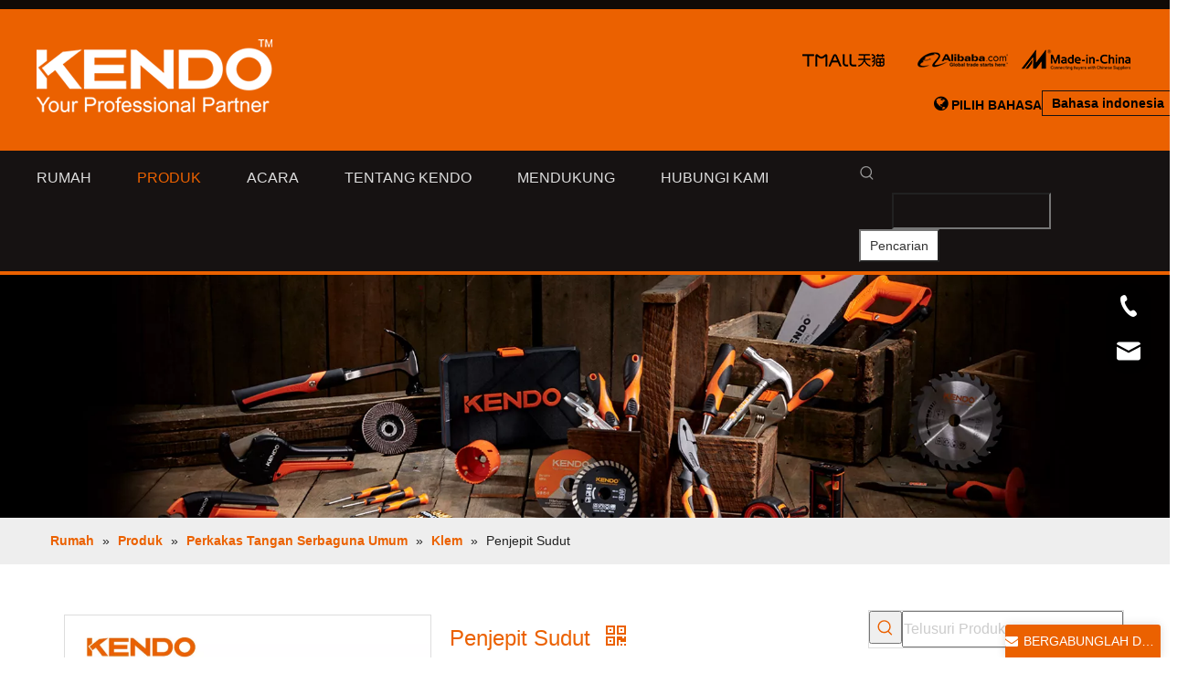

--- FILE ---
content_type: text/html;charset=utf-8
request_url: https://id.kendo.com/Penjepit-Sudut-pd517608698.html
body_size: 124154
content:
<!DOCTYPE html> <html lang="in" prefix="og: http://ogp.me/ns#" style="height: auto;"> <head> <script>document.write=function(e){documentWrite(document.currentScript,e)};function documentWrite(documenturrentScript,e){var i=document.createElement("span");i.innerHTML=e;var o=i.querySelectorAll("script");if(o.length)o.forEach(function(t){if(t.src&&t.src!=""){var script=document.createElement("script");script.src=t.src;document.body.appendChild(script)}});document.body.appendChild(i)}
window.onloadHack=function(func){if(!!!func||typeof func!=="function")return;if(document.readyState==="complete")func();else if(window.addEventListener)window.addEventListener("load",func,false);else if(window.attachEvent)window.attachEvent("onload",func,false)};</script> <title>Penjepit Sudut dari pabrikan China - Alat SAAME</title> <meta name="keywords" content=""/> <meta name="description" content="Corner Clamp ditawarkan oleh pabrikan China SAAME Tools.Beli Corner Clamp langsung dengan harga murah dan kualitas tinggi."/> <link data-type="dns-prefetch" data-domain="jirorwxhnkojlk5p-static.micyjz.com" rel="dns-prefetch" href="//jirorwxhnkojlk5p-static.micyjz.com"> <link data-type="dns-prefetch" data-domain="irrorwxhnkojlk5p-static.micyjz.com" rel="dns-prefetch" href="//irrorwxhnkojlk5p-static.micyjz.com"> <link data-type="dns-prefetch" data-domain="rmrorwxhnkojlk5q-static.micyjz.com" rel="dns-prefetch" href="//rmrorwxhnkojlk5q-static.micyjz.com"> <link rel="canonical" href="https://id.kendo.com/Penjepit-Sudut-pd517608698.html"/> <link rel="alternate" hreflang="de" href="https://de.kendo.com/Eckklemme-pd538638698.html"/> <link rel="alternate" hreflang="ru" href="https://ru.kendo.com/%D0%A3%D0%B3%D0%BB%D0%BE%D0%B2%D0%BE%D0%B9-%D0%B7%D0%B0%D0%B6%D0%B8%D0%BC-pd560948698.html"/> <link rel="alternate" hreflang="ko" href="https://kr.kendo.com/%EC%BD%94%EB%84%88-%ED%81%B4%EB%9E%A8%ED%94%84-pd547428698.html"/> <link rel="alternate" hreflang="in" href="https://id.kendo.com/Penjepit-Sudut-pd517608698.html"/> <link rel="alternate" hreflang="en" href="https://www.kendo.com/Corner-Clamp-pd42639869.html"/> <link rel="alternate" hreflang="fr" href="https://fr.kendo.com/Pince-d%27angle-pd593558698.html"/> <link rel="alternate" hreflang="zh-CN" href="https://cn.kendo.com/pd565768698.html"/> <link rel="alternate" hreflang="es" href="https://es.kendo.com/Abrazadera-de-esquina-pd530348698.html"/> <link rel="alternate" hreflang="ar" href="https://sa.kendo.com/%D8%B2%D8%A7%D9%88%D9%8A%D8%A9-%D8%A7%D9%84%D9%85%D8%B4%D8%A8%D9%83-pd555168698.html"/> <link rel="alternate" hreflang="vi" href="https://vi.kendo.com/K%E1%BA%B9p-g%C3%B3c-pd508818698.html"/> <link rel="alternate" hreflang="th" href="https://th.kendo.com/%E0%B8%97%E0%B8%B5%E0%B9%88%E0%B8%AB%E0%B8%99%E0%B8%B5%E0%B8%9A%E0%B8%A1%E0%B8%B8%E0%B8%A1-pd508218698.html"/> <link rel="alternate" hreflang="ja" href="https://jp.kendo.com/%E3%82%B3%E3%83%BC%E3%83%8A%E3%83%BC%E3%82%AF%E3%83%A9%E3%83%B3%E3%83%97-pd517038698.html"/> <meta http-equiv="X-UA-Compatible" content="IE=edge"/> <meta name="renderer" content="webkit"/> <meta http-equiv="Content-Type" content="text/html; charset=utf-8"/> <meta name="viewport" content="width=device-width, initial-scale=1, user-scalable=no"/> <link rel="icon" href="//irrorwxhnkojlk5p-static.micyjz.com/cloud/lnBpkKqmlmSRrjokrrmkiq/favicon2.ico"> <style data-inline="true" data-type="inlineHeadStyle">#backstage-headArea-mobile{display:none}.proddetail-bigpic{float:left;position:relative;z-index:1}.proddetail-pic400 .proddetail-bigpic{width:402px}.proddetail-picshow{position:relative;border:1px solid #ddd}.proddetail-wrap .video_play_icon{cursor:pointer;position:absolute;left:10px;bottom:10px;width:50px;height:50px;z-index:105;background:#f0f1f2 0px -2px no-repeat}.sitewidget-proddetail .proddetail-wrap[hasprodvideo="false"] .video_play_icon{display:none !important}.proddetail-pic400 .proddetail-picshow .proddetail-showinner{width:400px;min-height:70px}.proddetail-showinner td{text-align:center;vertical-align:middle;width:100%;height:100%;background-color:#fff}.proddetail-bigpic .easyzoom{display:block}.proddetail-showinner img{display:block;margin:0 auto}.proddetail-bigpic .easyzoom .jqzoom .jqzoomw400{max-width:400px}.pro_pic_small{position:relative}.prodetail-video-box{position:relative}.switch3D{cursor:pointer;position:absolute;right:10px;bottom:calc(24px + 100px);width:50px;height:50px;z-index:201;background:#f0f1f2 0px 0px no-repeat;background-size:100%;opacity:.7}.threeDBox{position:absolute;width:100%;height:calc(700px - 0px);top:0;background:#fff;z-index:200}.thumblist-scroll-btns{margin-top:10px}.sitewidget-proddetail .prodd-color-bg .thumblist-scroll-btns,.sitewidget-proddetail .prodd-color-otl .thumblist-scroll-btns{margin-top:10px}.thumblist-scroll{position:relative;overflow:hidden;margin:0 auto}.proddetail-pic400 .thumblist-scroll{width:400px}.thumblist-scroll #thumblist{width:999em}.thumblist-scroll #thumblist li{float:left;padding:0 2px}.thumblist-scroll #thumblist li:first-child{padding-left:0}.thumblist-scroll #thumblist li:last-child{padding-right:0}.thumblist-scroll #thumblist li a{display:table;height:60px;border:1px solid #CCC;outline:0}.thumblist-scroll #thumblist li .maplargepic400{height:60px}.thumblist-scroll #thumblist li a.zoomThumbActive{border:2px solid #dd4a4b}.sitewidget-proddetail .prodd-color-bg .thumblist-scroll #thumblist li a,.sitewidget-proddetail .prodd-color-otl .thumblist-scroll #thumblist li a{margin-top:6px}.sitewidget-proddetail .prodd-color-otl .thumblist-scroll #thumblist li a.zoomThumbActive{border:2px solid #c40000;position:relative}.thumblist-scroll #thumblist li a span{display:table-cell;vertical-align:middle;text-align:center;line-height:1em;font-size:0}#thumblist .maplargepic400 img{width:60px;height:auto;max-height:60px;object-fit:contain}.sitewidget-proddetail .prodd-color-bg .thumblist-scroll #thumblist li a.zoomThumbActive:after,.sitewidget-proddetail .prodd-color-otl .thumblist-scroll #thumblist li a.zoomThumbActive:after{content:' ';width:11px;height:6px;position:absolute;top:-6px;left:50%;margin-left:-3px;background:url([data-uri]) no-repeat}.sitewidget-proddetail .prodd-color-otl .thumblist-scroll #thumblist li a.zoomThumbActive:after{background-position:-170px -10px}.prodlist-pro-shareit{margin-top:10px;margin-bottom:10px}.prodlist-pro-shareit .prodlist-pro-shareiten,.prodlist-pro-shareit .prodlist-pro-shareitcn{margin-right:2px}.sitewidget-proddetail .prodlist-pro-shareit .prodlist-pro-shareiten{line-height:18px}.proddetail-description{width:100%;float:right}.proddetail-pic400 .proddetail-description{margin-left:-402px}.proddetail-pic400 .description-inner{padding-left:412px}.pro-this-description{padding:10px 10px 20px}.this-description-name{font-size:18px;font-weight:normal;line-height:1.5em;margin-bottom:5px}.sitewidget-proddetail .fa-qrcode{cursor:pointer;margin-left:10px;font-size:28px}.pro-this-prodBrief{margin-bottom:5px;line-height:1.4em;word-break:break-word}.sitewidget-proddetail .pro-this-prodBrief,.sitewidget-proddetail .proddetail-style-slider-brief{cursor:text}.pro-info-list{word-break:break-all}.this-description-table,.detial-cont-divsions.detial-cont-itemspecifics{width:100%}.sitewidget-proddetail .this-description-table{word-break:break-all}.this-description-table th,.detial-cont-divsions.detial-cont-itemspecifics th{padding:3px 0;min-width:105px;max-width:40%;vertical-align:inherit}.this-description-table td{text-align:left;padding:3px 0;vertical-align:baseline}.pro-detail-inquirewrap{margin-top:20px}.pro-detail-inquirewrap .pro-detail-inquirebtn{line-height:16px;padding:8px 20px;margin-right:10px;margin-bottom:10px;font-size:16px;color:#fff;background-color:#e64545;border-radius:3px}.pro-detail-inquirewrap a[class^="pro-detail-"]{display:inline-block;text-decoration:none}.prodd-color-bg .this-description-table .pro-detail-inquirewrap a.pro-detail-btn,.prodd-color-otl .this-description-table .pro-detail-inquirewrap a.pro-detail-btn,.prodd-color-bg .pdfDownLoad,.prodd-color-bg .pdfDownLoadUrl-a{padding:0 30px;line-height:40px;height:40px;color:#fff;font-size:16px;border-radius:0;border:0;width:auto;text-decoration:none;background:0}.prodd-color-otl .this-description-table .pro-detail-inquirewrap a.pro-detail-inquirebtn,.prodd-color-otl .this-description-table .pro-detail-inquirewrap a.pro-detail-orderbtn{line-height:38px;height:38px}.this-description-table .pro-detail-inquirewrap.prodd-btn-otl-colorful a.pro-detail-inquirebtn,.this-description-table .pro-detail-inquirewrap.prodd-btn-otl-colorful a.pro-detail-orderbtn,.prodd-btn-otl-colorful .pdfDownLoad,.prodd-btn-otl-colorful .pdfDownLoadUrl-a{background-color:#fff;border:1px solid #ec7331;color:#ec7331;height:40px;line-height:40px;letter-spacing:normal;border-radius:45px;text-align:center;padding:0;display:block;background:0;max-width:280px;width:100%;min-width:130px;margin-top:10px;font-size:16px}.pro-detail-inquirewrap .pro-detail-basket{line-height:16px;color:#353535;padding:10px 0 7px 23px;font-size:12px;outline:0;background:url([data-uri]) no-repeat left center}.prodd-color-bg .this-description-table .pro-detail-inquirewrap a.pro-detail-basket,.prodd-color-bg .this-description-table .pro-detail-inquirewrap a.pro-detail-cart,.prodd-color-otl .this-description-table .pro-detail-inquirewrap a.pro-detail-basket,.prodd-color-otl .this-description-table .pro-detail-inquirewrap a.pro-detail-cart{padding-left:60px;background:url([data-uri]) no-repeat 30px 0}.this-description-table .pro-detail-inquirewrap.prodd-btn-otl-colorful a.pro-detail-basket,.this-description-table .pro-detail-inquirewrap.prodd-btn-otl-colorful a.pro-detail-cart{background-color:#fff;border:1px solid #ec7331;color:#ec7331;height:40px;line-height:40px;letter-spacing:normal;border-radius:45px;margin-top:10px;margin-right:10px;text-align:center;display:block;background:0;max-width:280px;padding:0;width:100%;min-width:130px}.prowishBtn{font-size:15px;line-height:30px;margin-top:10px;cursor:pointer;clear:both}.prodDetail-tab-style .proddetails-detial-wrap{margin-bottom:20px}.detial-wrap-head{position:relative;border-style:solid;border-color:#dfdfdf;border-width:1px 0 0}.prodDetail-tab-style .detial-wrap-cont,.prodDetail-tab-style .detial-cont-prodescription{margin-top:0}.prodDetail-tab-style .detial-cont-divsions.detial-cont-prodescription{border:1px solid #ccc}.prodDetail-tab-style .detial-wrap-cont .detial-cont-divsions{padding:0}.prodDetail-tab-style .detial-cont-prodescription .detial-cont-tabslabel{background:#efefef;padding:0;border-bottom:1px solid #ccc}.prodDetail-tab-style .detial-cont-prodescription .detial-cont-tabslabel li{float:left;cursor:pointer;padding:0 20px;height:34px;line-height:34px;margin-left:-1px;border-left:1px solid #ccc;border-right:1px solid #ccc;background:#efefef}.prodDetail-tab-style .detial-cont-prodescription .detial-cont-tabslabel li.on{border-right:1px solid #ccc;border-top:2px solid #fff;position:relative;background:#fff;margin-top:-3px;bottom:-1px;height:35px}.prodDetail-tab-style-grey .detial-cont-prodescription .detial-cont-tabslabel li.on{border-top:2px solid #666}.prodDetail-tab-style .detial-cont-prodescription .detial-cont-tabslabel li a{color:#666;text-decoration:none}.prodDetail-tab-style-grey .detial-cont-prodescription .detial-cont-tabslabel li.on a{color:#666}.prodDetail-tab-style .detial-cont-prodescription .detial-cont-tabscont{padding:10px}.sitewidget-proddetail .sitewidget-bd .detial-cont-divsions td,.sitewidget-proddetail .sitewidget-bd .detial-cont-divsions th{padding:5px 10px;border:1px solid #DDD}.detial-cont-prodescription .prodDetail-editor-container img{max-width:100%;height:auto !important;vertical-align:top}.pro-detials-listshow .fll,.pro-detials-listshow .flr{max-width:40%;height:22px;background-color:#efefef;line-height:22px;padding:10px;text-align:center;border-radius:10px;overflow:hidden;border:1px solid #ddd;text-overflow:ellipsis;white-space:nowrap}.pro-detials-listshow .fll a{line-height:inherit}.pro-detials-listshow .flr a{line-height:inherit}.keyword_list{border-top:1px solid #ddd;padding-top:15px;margin-top:15px;border-color:rgba(165,165,165,0.7)}.keyword_list a{color:#666;padding:0 12px;margin:0 10px 10px 0;float:left;border:1px solid #ddd;border-radius:50px;border-color:rgba(165,165,165,0.7)}.keyword_list a:last-child{margin-right:0}.sitewidget-proddetail .prodetail-slider{margin:20px 0}.sitewidget-proddetail .prodetail-slider .owl-controls{text-align:center}.proddetail-zoomin-picwrap{position:absolute;bottom:-9999px;left:-9999px;height:0;width:0;overflow:hidden;opacity:0;visibility:hidden}.proddetail-zoomin-picwrap img{height:1px;width:1px;opacity:0;visibility:hidden}.sitewidget-logo-20190422144829 img{filter:blur(0);transition:filter .5s ease}body,div,dl,dt,dd,ul,ol,li,h1,h2,h3,h4,h5,h6,pre,code,form,fieldset,legend,input,textarea,p,blockquote,th,td,button,select{margin:0;padding:0}.frontend-body-canvas #backstage-headArea{position:relative;z-index:8}.container{width:1200px;margin-right:auto;margin-left:auto}.container{width:980px;max-width:100%}.container{width:1200px;max-width:100%}.container:before,.container:after{content:" ";display:table}.row{zoom:1}.row:before,.row:after{content:" ";display:table}.col-md-1,.col-md-2,.col-md-3,.col-md-4,.col-md-5,.col-md-6,.col-md-7,.col-md-8,.col-md-9,.col-md-10,.col-md-11,.col-md-12{float:left}.col-md-12{width:100%}.row>div[class^="col-"]{padding:10px 0}.row>div.col-md-12{padding:0}.row>div[class^="col-"]>div[id^="location_"]{margin:0 10px}.row>div.col-md-12>div[id^="location_"]{margin:0}.container .row>div.col-md-12>div[id^="location_"],.row .row>div.col-md-12>div[id^="location_"]{margin:0 10px}.row:after{clear:both}.container:after{clear:both}.col-md-4{width:33.33333333333333%;*width:33.2%}a{text-decoration:none}fieldset,img{border:0}.sitewidget-placeholder .sitewidget-bd>div.resizee{min-height:10px}.col-md-9{width:75%}.col-md-3{width:25%}ol,ul{list-style:none}.fix{clear:both;zoom:1}.fix:after{display:block;clear:both;height:0;overflow:hidden;visibility:hidden;content:"."}input,textarea,select{font-family:inherit;font-size:inherit;font-weight:inherit}input,textarea,select{*font-size:100%}.hide{display:none}.frontend-body-canvas #backstage-bodyArea{position:relative;z-index:7}table{border-collapse:collapse;border-spacing:0}.fll{float:left}h1,h2,h3,h4,h5,h6{font-weight:normal}address,caption,cite,code,dfn,em,th,var{font-style:normal;font-weight:normal}caption,th{text-align:left}.lazyloading{background:#eee}.flr{float:right}.sitewidget-hd{position:relative}.txtc{text-align:center}.col-md-5{width:41.66666666666667%}.col-md-1{width:8.333333333333332%}.col-md-6{width:50%}.mt10{margin-top:10px}.mb10{margin-bottom:10px}.mr10{margin-right:10px}.mb15{margin-bottom:15px}.col-md-10{width:83.33333333333334%}.col-md-2{width:16.666666666666664%}.sliderTable{position:relative;width:100%;overflow:auto}.sliderTable table{border-collapse:collapse;border:1px solid #ccc;margin-bottom:5px;width:100%}.sliderTable table{min-width:640px;width:100%}.sliderTable td{border:1px solid #ccc;padding-left:2px;padding-right:2px}.sliderTable table tbody tr td[align="left"],.sliderTable table tbody tr th[align="left"]{text-align:left}.sliderTable table tbody tr td[align="center"],.sliderTable table tbody tr th[align="center"]{text-align:center}.sliderTable .inner-zoom{position:absolute;top:8px;right:8px;font-size:42px;color:#999;z-index:9;cursor:pointer}.inquire-basket-listwrap{position:fixed;z-index:2147483647;right:0;bottom:0;width:230px;background-color:#fff;border:1px solid #aaa;box-shadow:0 0 8px #999}#prodInquireBasket{display:none}.shoppingBasketIcon{display:none;z-index:98;position:fixed;right:10px;bottom:120px;width:50px;height:50px;border-radius:25px;background:#7a8599;text-align:center;line-height:50px;font-size:25px;cursor:pointer}.shoppingBasketIcon{display:block}.shoppingBasketIcon .fa-shopping-cart{color:#fff;line-height:50px}.onlineservice-fixed-style{position:fixed;z-index:99}.onlineservice-fixed-style{right:0;top:30%}.onlineservice-fixed-style ul{background-color:#000;fliter:alpha(opacity=30);background-color:rgba(0,0,0,0.3)}.onlineservice-fixed-style ul{border-radius:10px 0 0 10px}.sitewidget-onlineService.onlineservice-fixed-style ul li{line-height:28px;position:relative;white-space:nowrap;height:48px;width:54px}.onlineservice-fixed-style ul li div{position:absolute;padding:12px 13px;top:0;right:0;border-radius:10px 0 0 10px;width:28px;transition:width .3s ease-in}.onlineservice-fixed-style ul li i{background:url([data-uri]);background-repeat:no-repeat}.onlineservice-fixed-style ul li i{display:inline-block;width:28px;height:28px}.onlineservice-fixed-style ul .onlineService_t i{background-position:0 -56px}.onlineservice-fixed-style ul .onlineService_e i{background-position:0 -111px}.sitewidget-prodSearchNew-20190425102626 .outline-left-search-box .search-box form{border:1px solid #ddd;border-radius:0;background-color:#fff}.sitewidget-prodSearchNew-20190425102626 .outline-left-search-box .search-box .search-fix-wrap{margin-left:36px}.sitewidget-prodSearchNew-20190425102626 .outline-left-search-box .search-box .search-fix-wrap input[type="text"]{height:36px;line-height:36px;font-size:16px;color:#333}.sitewidget-prodSearchNew-20190425102626 .outline-left-search-box .search-box .search-fix-wrap input[type="text"]::-webkit-input-placeholder{color:#ccc}.sitewidget-prodSearchNew-20190425102626 .outline-left-search-box .search-box .search-fix-wrap button{width:36px;height:36px}.sitewidget-prodSearchNew-20190425102626 .outline-left-search-box .search-box .search-fix-wrap button .icon-svg{width:20px;height:20px;fill:#eb6100}.fa{display:inline-block;font:normal normal normal 14px/1 FontAwesome;font-size:inherit;text-rendering:auto;-webkit-font-smoothing:antialiased;-moz-osx-font-smoothing:grayscale;font-family:FontAwesome !important}.owl-carousel{display:none;position:relative;width:100%;-ms-touch-action:pan-y}.owl-controls{-webkit-user-select:none;-khtml-user-select:none;-moz-user-select:none;-ms-user-select:none;user-select:none;-webkit-tap-highlight-color:rgba(0,0,0,0)}.sitewidget-position .sitewidget-bd{font-size:14px;line-height:2em}.sitewidget-position .sitewidget-bd a,.sitewidget-position .sitewidget-bd .sitewidget-position-current{margin:0 5px}.owl-carousel{display:none;position:relative;width:100%;-ms-touch-action:pan-y}.owl-controls{-webkit-user-select:none;-khtml-user-select:none;-moz-user-select:none;-ms-user-select:none;user-select:none;-webkit-tap-highlight-color:rgba(0,0,0,0)}.prodWrap .sitewidget-bd{position:relative}.prodWrap .sitewidget-bd{position:relative}.prodWrap .prodDiv{padding:10px 15px;position:absolute;top:60px;z-index:20000;background:#fff;border:1px solid #dfdfdf;display:none;left:0;-webkit-box-shadow:#ccc 0px 0px 4px;-moz-box-shadow:#ccc 0px 0px 4px;box-shadow:#ccc 0px 0px 4px;border-radius:4px}.prodWrap .prodDivrecomend{padding:10px 15px;position:absolute;top:46px;z-index:20000;background:#fff;border:1px solid #dfdfdf;display:none;left:0;-webkit-box-shadow:#ccc 0px 0px 4px;-moz-box-shadow:#ccc 0px 0px 4px;box-shadow:#ccc 0px 0px 4px;border-radius:4px;width:460px;height:345px}.prodWrap .prodDiv .prodUl{background:#fff;line-height:30px;text-align:left}.prodUlLi{color:#417dc9}.prodWrap .prodDiv .prodUl li{display:block;min-width:110px;cursor:pointer}.labelclass{position:relative;overflow:hidden}.prodDetail-ttl{display:none;flex-direction:column;align-items:center;justify-content:center;left:-25px;width:95px;min-height:30px;transform:translateX(30%) rotate(315deg) translateZ(1px);transform-origin:left top;box-shadow:0 -100px 0 100px red;color:#fff;position:absolute;top:70px;text-align:center;font-size:14px;font-weight:700;line-height:1.2;z-index:1;background-color:red;word-break:break-word}.prodDetail-ttr{display:none;flex-direction:column;align-items:center;justify-content:center;right:0;width:95px;min-height:30px;padding-bottom:5px;transform:translateX(30%) rotate(45deg) translateZ(1px);transform-origin:left top;box-shadow:0 -100px 0 100px red;color:#fff;position:absolute;top:0;text-align:center;font-size:14px;font-weight:700;line-height:1.2;z-index:1;background-color:red;word-break:break-word}.prodDetail-tt{height:26px;position:absolute;z-index:2;display:none}.prodDetail-0-tt{top:0;left:0}.prodDetail-itl{position:absolute;display:none;z-index:2}.prodDetail-0-itl{top:0;left:0}.prodDetail-itr{position:absolute;display:none;z-index:2}.prodDetail-0-itr{top:0;right:0}.prodDetail-ir{position:absolute;display:none;z-index:3}.prodDetail-0-ir{top:10px;right:0}.prodDetail-tts{white-space:nowrap;width:73px;padding:0 5px;background-color:#000;color:#fff;text-align:center;display:none;font-size:14px;font-weight:normal;line-height:1.5em;margin-bottom:-3px}.follow-a{display:inline-block;margin:1px;text-align:center !important}.sitewidget-pictureNew .sitewidget-bd .picture-wrap{line-height:0}.sitewidget-pictureNew img{vertical-align:middle}.sitewidget-pictureNew .mobile-imgBox img{position:relative;max-width:100%}.sitewidget-graphic .sitewidget-bd *,.sitewidget-text .sitewidget-bd *{font-size:inherit;color:inherit;line-height:normal}.hasOverflowX{overflow-x:auto;overflow-y:hidden}.sitewidget-graphic .sitewidget-bd.fix{word-break:break-word}.sitewidget-langBar .lang-bar .lang-dropdown{width:90px;position:relative;display:inline-block}.sitewidget-langBar .lang-bar .lang-dropdown .lang-selected{border:1px solid #161212;border-radius:0;color:#000;padding:2px 23px 6px 10px;height:18px;background:#eb6100;text-align:left;cursor:pointer}.block-iconbaseline-down:before{content:"\e638";color:#000}#colorbox,#cboxOverlay,#cboxWrapper{position:absolute;top:0;left:0;z-index:9999;overflow:hidden}#cboxOverlay{position:fixed;width:100%;height:100%}#cboxOverlay{background:#000}#colorbox,#cboxContent,#cboxLoadedContent{box-sizing:content-box;-moz-box-sizing:content-box;-webkit-box-sizing:content-box}#colorbox{outline:0}.sitewidget-searchNew .insideLeft-search-box .search-box .search-fix-wrap{position:relative}.sitewidget-searchNew .insideLeft-search-box .search-box .search-fix-wrap .search-svg{position:absolute;top:0;left:90px;display:flex;justify-content:center;align-items:center}.sitewidget-searchNew .inner-container{position:absolute;left:0;top:0;height:100%;font-size:16px;box-sizing:border-box;padding:0 5px;white-space:nowrap;overflow:hidden;text-overflow:ellipsis;font-size:14px;text-align:left;display:flex;left:0;top:0;align-items:center;padding-left:15px;padding-right:10px;cursor:pointer}.sitewidget-searchNew .insideLeft-search-box .search-box .search-fix-wrap .flex-wrap{display:flex;width:100%;border:1px solid #ddd}.sitewidget-searchNew .search-box-wrap input[type="text"],.sitewidget-searchNew .search-box-wrap button{box-sizing:border-box;border:0;display:block;background:0;padding:0;margin:0}.sitewidget-searchNew .insideLeft-search-box .search-box .search-fix-wrap input[type="text"]{width:100%}.sitewidget-searchNew .insideLeft-search-box .search-box .search-fix-wrap .flex-wrap .input{flex:1}.sitewidget-searchNew .search-box-wrap button{cursor:pointer;text-align:center;overflow:hidden;font-family:arial !important;display:flex;justify-content:center;align-items:center}.sitewidget-searchNew .insideLeft-search-box .search-box .search-fix-wrap .flex-wrap .search-btn{flex-basis:auto}.sitewidget-searchNew .outline-left-search-box .search-box .search-fix-wrap{position:relative}.sitewidget-searchNew .outline-left-search-box .search-box .search-fix-wrap input[type="text"]{width:100%}.sitewidget-searchNew .outline-left-search-box .search-box .search-fix-wrap button{position:absolute;top:0;right:100%;background:url([data-uri]) \9;background-repeat:no-repeat \9;background-position:center center \9}.sitewidget-navnew .navnew-thumb-switch{display:none}.sitewidget-navnew .smsmart,.sitewidget-navnew .smsmart ul,.sitewidget-navnew .smsmart li{display:block;list-style:none;line-height:normal;direction:ltr;-webkit-tap-highlight-color:rgba(0,0,0,0)}.sitewidget-navnew .smsmart{margin-left:auto;margin-right:auto}.sitewidget-navnew .smsmart{max-width:1180px}.sitewidget-navnew .smsmart li,.sitewidget-navnew .smsmart a{position:relative}.sitewidget-navnew .smsmart>li{float:left}.sitewidget-navnew .smsmart>li{float:left}.sitewidget-navnew .smsmart a{display:block}.sitewidget-navnew .smsmart li>a{white-space:nowrap;-webkit-transition:all .3s;-moz-transition:all .3s;-ms-transition:all .3s;-o-transition:all .3s;transition:all .3s;-webkit-transition-property:color,background-color,padding-left,padding-right,margin-left,margin-right;-moz-transition-property:color,background-color,padding-left,padding-right,margin-left,margin-right;-ms-transition-property:color,background-color,padding-left,padding-right,margin-left,margin-right;-o-transition-property:color,background-color,padding-left,padding-right,margin-left,margin-right;transition-property:color,background-color,padding-left,padding-right,margin-left,margin-right}.sitewidget-navnew .smsmart ul{display:none}.sitewidget-navnew .smsmart ul{position:absolute;z-index:10;transition:transform ease-out .2s;-webkit-transition:-webkit-transform ease-out .2s;-moz-transition:-moz-transform ease-out .2s}.sitewidget-navnew .smsmart:after{content:"";display:block;height:0;font:0 / 0 serif;clear:both;visibility:hidden;overflow:hidden}.sitewidget-navnew a .sub-arrow{display:inline-block;width:24px;background-position:center center;background-repeat:no-repeat}.sitewidget-navnew a .sub-arrow{display:inline-block;width:24px;background-position:center center;background-repeat:no-repeat}.sitewidget-navnew .navnew-link .sub-arrow{background:url([data-uri]);background-repeat:no-repeat !important}.sitewidget-navnew .navnew-link:hover .sub-arrow,.sitewidget-navnew .navnew-item.on .navnew-link .sub-arrow,.sitewidget-navnew a.navnew-link.highlighted .sub-arrow{background:url([data-uri])}.navnew-style5 .navnew-link:hover .sub-arrow,.navnew-style5 .navnew-item.on .navnew-link .sub-arrow,.navnew-style5 a.navnew-link.highlighted .sub-arrow,.navnew-wide-style5 .navnew-link:hover .sub-arrow,.navnew-wide-style5 .navnew-item.on .navnew-link .sub-arrow,.navnew-wide-style5 a.navnew-link.highlighted .sub-arrow{background:url([data-uri])}.sm,.sm ul,.sm li{display:block;list-style:none;padding:0;margin:0;line-height:normal;direction:ltr}ul.sm{-webkit-tap-highlight-color:rgba(0,0,0,0)}ul.sm li{position:relative}ul.sm li{float:left}ul.sm ul li,ul.sm-vertical li{float:none}ul.sm a{position:relative;display:block}ul.sm a{white-space:nowrap}ul.sm ul a,ul.sm-vertical a{white-space:normal}ul.sm li *,ul.sm li *:before,ul.sm li *:after{-moz-box-sizing:content-box;-webkit-box-sizing:content-box;box-sizing:content-box}ul.sm li>a{border:0}ul.sm ul{position:absolute;top:-999999px;left:-800px;width:100px}ul.sm:after{content:"\00a0";display:block;height:0;font:0/0 serif;clear:both;visibility:hidden;overflow:hidden}.share-span{cursor:pointer;margin-right:3px}.detial-cont-prodescription td{border:1px solid #ccc;border-collapse:collapse}[data-type="rows"][data-level="rows"]{display:flex}body,.backstage-frontendpreview{background-position:top center;background-repeat:repeat;background-attachment:scroll}.backstage-stwidgets-settingwrap,.siteblocks-container :not(.edit-normal){font-family:Arial}.sitewidget-pluginCode-20211112115233{background-color:#161212;border-left:0 solid #000;border-right:0 solid #000;border-top:0 solid #000;border-bottom:0 solid #000;border-top-right-radius:0;border-top-left-radius:0;border-bottom-right-radius:0;border-bottom-left-radius:0;margin-top:0;margin-right:0;margin-bottom:0;margin-left:0;padding-top:0;padding-right:0;padding-bottom:0;padding-left:0;box-shadow:0}.sitewidget-bd{font-family:Arial;font-size:16px;color:#545454;font-weight:400;letter-spacing:0;line-height:1.7em;text-align:left}.sitewidget-bd{background-position:left top;background-repeat:repeat;background-attachment:scroll}.sitewidget-pluginCode-20211112115233 .sitewidget-bd{border-left:0 solid #545454;border-right:0 solid #545454;border-top:0 solid #545454;border-bottom:0 solid #545454;border-top-right-radius:0;border-top-left-radius:0;border-bottom-right-radius:0;border-bottom-left-radius:0;margin-top:0;margin-right:0;margin-bottom:0;margin-left:0;padding-top:0;padding-right:0;padding-bottom:0;padding-left:0}#outerContainer_1555915709755{background-color:#eb6100;border-left:0 solid #000;border-right:0 solid #000;border-top:10px solid #100a06;border-bottom:0 solid #000;border-top-right-radius:0;border-top-left-radius:0;border-bottom-right-radius:0;border-bottom-left-radius:0;margin-top:0;margin-bottom:0;padding-top:20px;padding-bottom:0;box-shadow:0}#outerContainer_1555915709755>.container{border-left:0 solid #000;border-right:0 solid #000;border-top:0 solid #000;border-bottom:0 solid #000;border-top-right-radius:0;border-top-left-radius:0;border-bottom-right-radius:0;border-bottom-left-radius:0;margin-top:0;margin-bottom:0;padding-top:0;padding-bottom:0}.frontend-body-canvas #outerContainer_1555915709755 [data-type='columns']>div{margin-left:0;margin-right:0}div[class^='sitewidget-'] a{font-family:Arial;font-size:16px;color:#545454;font-weight:400;letter-spacing:0;line-height:1.7em;text-align:left}.sitewidget-text-20211112115440{border-left:0 solid #000;border-right:0 solid #000;border-top:0 solid #000;border-bottom:0 solid #000;border-top-right-radius:0;border-top-left-radius:0;border-bottom-right-radius:0;border-bottom-left-radius:0;margin-top:0;margin-right:0;margin-bottom:0;margin-left:0;padding-top:0;padding-right:0;padding-bottom:0;padding-left:0;box-shadow:0}.sitewidget-text-20211112115440 .sitewidget-bd{border-left:0 solid #545454;border-right:0 solid #545454;border-top:0 solid #545454;border-bottom:0 solid #545454;border-top-right-radius:0;border-top-left-radius:0;border-bottom-right-radius:0;border-bottom-left-radius:0;margin-top:0;margin-right:0;margin-bottom:0;margin-left:0;padding-top:0;padding-right:0;padding-bottom:0;padding-left:0}.sitewidget-text-20211112115440 .sitewidget-bd{font-size:14px;color:#545454;font-weight:700}.sitewidget-text-20211112115440 .sitewidget-bd *,.sitewidget-text-20211112115440 .sitewidget-bd{letter-spacing:0;line-height:1.7em;text-align:right}.sitewidget-langBar-20211112133920{border-left:0 solid #000;border-right:0 solid #000;border-top:0 solid #000;border-bottom:0 solid #000;border-top-right-radius:0;border-top-left-radius:0;border-bottom-right-radius:0;border-bottom-left-radius:0;margin-top:0;margin-right:0;margin-bottom:0;margin-left:0;padding-top:0;padding-right:0;padding-bottom:0;padding-left:0;box-shadow:0}.sitewidget-langBar-20211112133920 .sitewidget-bd{border-left:0 solid #545454;border-right:0 solid #545454;border-top:0 solid #545454;border-bottom:0 solid #545454;border-top-right-radius:0;border-top-left-radius:0;border-bottom-right-radius:0;border-bottom-left-radius:0;margin-top:0;margin-right:0;margin-bottom:0;margin-left:0;padding-top:0;padding-right:0;padding-bottom:0;padding-left:0}.sitewidget-langBar-20211112133920 .sitewidget-bd{font-size:14px;color:#545454;font-weight:700}.sitewidget-langBar-20211112133920 .sitewidget-bd *,.sitewidget-langBar-20211112133920 .sitewidget-bd{letter-spacing:0;line-height:1.7em;text-align:left}#outerContainer_1630637864177{background-color:#161212;border-left:0 solid #000;border-right:0 solid #000;border-top:0 solid #000;border-bottom:4px solid #eb6100;border-top-right-radius:0;border-top-left-radius:0;border-bottom-right-radius:0;border-bottom-left-radius:0;margin-top:0;margin-bottom:0;padding-top:0;padding-bottom:0;box-shadow:0}#outerContainer_1630637864177>.container{border-left:0 solid #000;border-right:0 solid #000;border-top:0 solid #000;border-bottom:0 solid #000;border-top-right-radius:0;border-top-left-radius:0;border-bottom-right-radius:0;border-bottom-left-radius:0;margin-top:0;margin-bottom:0;padding-top:0;padding-bottom:0}.frontend-body-canvas #outerContainer_1630637864177 [data-type='columns']>div{margin-left:0;margin-right:0}.sitewidget-prodSearchNew-20210903114547{border-left:0 solid #000;border-right:0 solid #000;border-top:0 solid #000;border-bottom:0 solid #000;border-top-right-radius:0;border-top-left-radius:0;border-bottom-right-radius:0;border-bottom-left-radius:0;margin-top:0;margin-right:0;margin-bottom:0;margin-left:0;padding-top:0;padding-right:0;padding-bottom:0;padding-left:0;box-shadow:0}.sitewidget-prodSearchNew-20210903114547 .sitewidget-bd{border-left:0 solid #545454;border-right:0 solid #545454;border-top:0 solid #545454;border-bottom:0 solid #545454;border-top-right-radius:0;border-top-left-radius:0;border-bottom-right-radius:0;border-bottom-left-radius:0;margin-top:0;margin-right:0;margin-bottom:0;margin-left:0;padding-top:0;padding-right:0;padding-bottom:0;padding-left:0}#outerContainer_1637056562534{background-color:#eee;border-left:0 solid #000;border-right:0 solid #000;border-top:0 solid #000;border-bottom:0 solid #000;border-top-right-radius:0;border-top-left-radius:0;border-bottom-right-radius:0;border-bottom-left-radius:0;margin-top:0;margin-bottom:0;padding-top:0;padding-bottom:0;box-shadow:0}#outerContainer_1637056562534>.container{border-left:0 solid #000;border-right:0 solid #000;border-top:0 solid #000;border-bottom:0 solid #000;border-top-right-radius:0;border-top-left-radius:0;border-bottom-right-radius:0;border-bottom-left-radius:0;margin-top:0;margin-bottom:0;padding-top:0;padding-bottom:0}.sitewidget-position-20210913160420{border-left:0 solid #000;border-right:0 solid #000;border-top:0 solid #1a9aa7;border-bottom:0 solid #000;border-top-right-radius:0;border-top-left-radius:0;border-bottom-right-radius:0;border-bottom-left-radius:0;margin-top:0;margin-right:0;margin-bottom:0;margin-left:0;padding-top:15px;padding-right:0;padding-bottom:15px;padding-left:0;box-shadow:0}.sitewidget-position-20210913160420 .sitewidget-bd{border-left:0 solid #545454;border-right:0 solid #545454;border-top:0 solid #545454;border-bottom:0 solid #545454;border-top-right-radius:0;border-top-left-radius:0;border-bottom-right-radius:0;border-bottom-left-radius:0;margin-top:0;margin-right:0;margin-bottom:0;margin-left:0;padding-top:0;padding-right:0;padding-bottom:0;padding-left:0}.sitewidget-position-20210913160420 .sitewidget-bd{font-size:14px;color:#222;font-weight:400}.sitewidget-position-20210913160420 .sitewidget-bd *,.sitewidget-position-20210913160420 .sitewidget-bd{letter-spacing:0;line-height:1.5em;text-align:left}.sitewidget-position-20210913160420 .sitewidget-bd a{font-size:14px;color:#eb6100;font-weight:bold;letter-spacing:0;line-height:1.5em;text-align:left}#outerContainer_1417067775027{background-color:#fff;border-left:0 solid #000;border-right:0 solid #000;border-top:0 solid #000;border-bottom:0 solid #000;border-top-right-radius:0;border-top-left-radius:0;border-bottom-right-radius:0;border-bottom-left-radius:0;margin-top:0;margin-bottom:0;padding-top:25px;padding-bottom:0;box-shadow:0}#outerContainer_1417067775027>.container{border-left:0 solid #000;border-right:0 solid #000;border-top:0 solid #000;border-bottom:0 solid #000;border-top-right-radius:0;border-top-left-radius:0;border-bottom-right-radius:0;border-bottom-left-radius:0;margin-top:0;margin-bottom:0;padding-top:0;padding-bottom:0}.sitewidget-prodDetail-20141127140104{background-color:#fff;border-left:0 solid #000;border-right:0 solid #000;border-top:0 solid #000;border-bottom:0 solid #000;border-top-right-radius:0;border-top-left-radius:0;border-bottom-right-radius:0;border-bottom-left-radius:0;margin-top:0;margin-right:0;margin-bottom:0;margin-left:0;padding-top:20px;padding-right:20px;padding-bottom:20px;padding-left:20px;box-shadow:0}.sitewidget-prodDetail-20141127140104 .sitewidget-bd{border-left:0 solid #545454;border-right:0 solid #545454;border-top:0 solid #545454;border-bottom:0 solid #545454;border-top-right-radius:0;border-top-left-radius:0;border-bottom-right-radius:0;border-bottom-left-radius:0;margin-top:0;margin-right:0;margin-bottom:0;margin-left:0;padding-top:0;padding-right:0;padding-bottom:0;padding-left:0}.sitewidget-prodDetail-20141127140104 .switch3D{bottom:calc(24px + 114px)}.gbColor0,a.gbColor0{color:#161212 !important}.gbBdColor0,a.gbBdColor0{border-color:#161212 !important}.sitewidget-prodDetail-20141127140104 .sitewidget-bd h1.this-description-name{font-size:24px;line-height:30px;letter-spacing:0;text-align:left;color:#eb6100}.sitewidget-prodDetail-20141127140104 .this-description-table .pro-detail-inquirewrap.prodd-btn-otl-colorful a.pro-detail-inquirebtn,.sitewidget-prodDetail-20141127140104 .this-description-table .pro-detail-inquirewrap.prodd-btn-otl-colorful a.pro-detail-orderbtn{border:1px solid #eb6100;color:#eb6100}.sitewidget-prodDetail-20141127140104 .this-description-table .pro-detail-inquirewrap.prodd-btn-otl-colorful a.pro-detail-basket,.sitewidget-prodDetail-20141127140104 .this-description-table .pro-detail-inquirewrap.prodd-btn-otl-colorful a.pro-detail-cart{border:1px solid #eb6100;color:#eb6100}.sitewidget-relatedProducts-20220113101334{border-left:0 solid #000;border-right:0 solid #000;border-top:0 solid #000;border-bottom:0 solid #000;border-top-right-radius:0;border-top-left-radius:0;border-bottom-right-radius:0;border-bottom-left-radius:0;margin-top:0;margin-right:0;margin-bottom:0;margin-left:0;padding-top:0;padding-right:0;padding-bottom:0;padding-left:0;box-shadow:0}.sitewidget-hd{background-position:left top;background-repeat:repeat;background-attachment:scroll}.sitewidget-relatedProducts-20220113101334 .sitewidget-hd{display:block;border-left:0 solid #000;border-right:0 solid #000;border-top:0 solid #000;border-bottom:0 solid #000;border-top-right-radius:0;border-top-left-radius:0;border-bottom-right-radius:0;border-bottom-left-radius:0;margin-top:0;margin-right:0;margin-bottom:0;margin-left:0;padding-top:0;padding-right:0;padding-bottom:0;padding-left:0}.sitewidget-hd>h2,.sitewidget-hd>h1{font-family:Arial Black;font-size:34px;color:#161212;font-weight:400;letter-spacing:0;line-height:1.2em;text-align:left}.sitewidget-relatedProducts-20220113101334 .sitewidget-hd>h2{font-family:Open Sans;font-size:30px;color:#161212;font-weight:700;letter-spacing:0;line-height:1.2em;text-align:left}.sitewidget-relatedProducts-20220113101334 .sitewidget-bd{border-left:0 solid #545454;border-right:0 solid #545454;border-top:0 solid #545454;border-bottom:0 solid #545454;border-top-right-radius:0;border-top-left-radius:0;border-bottom-right-radius:0;border-bottom-left-radius:0;margin-top:0;margin-right:0;margin-bottom:0;margin-left:0;padding-top:0;padding-right:0;padding-bottom:0;padding-left:0}.sitewidget-prodCategory-20150203111712{background-color:#eb6100;border-left:0 solid #d6d6d6;border-right:0 solid #d6d6d6;border-top:6px solid #222;border-bottom:0 solid #d6d6d6;border-top-right-radius:0;border-top-left-radius:0;border-bottom-right-radius:0;border-bottom-left-radius:0;margin-top:0;margin-right:0;margin-bottom:0;margin-left:0;padding-top:0;padding-right:12px;padding-bottom:20px;padding-left:12px;box-shadow:0}.sitewidget-prodCategory-20150203111712 .sitewidget-hd{display:block;background-color:#eb6100;border-left:0 solid #000;border-right:0 solid #000;border-top:0 solid #eee;border-bottom:2px solid #a54705;border-top-right-radius:0;border-top-left-radius:0;border-bottom-right-radius:0;border-bottom-left-radius:0;margin-top:0;margin-right:0;margin-bottom:0;margin-left:0;padding-top:20px;padding-right:0;padding-bottom:10px;padding-left:0}.sitewidget-prodCategory-20150203111712 .sitewidget-hd>h2{font-family:Open Sans;font-size:32px;color:#fff;font-weight:700;letter-spacing:0;line-height:1.5em;text-align:center}.sitewidget-prodCategory-20150203111712 .sitewidget-bd{background-color:#eb6100;border-left:0 solid #545454;border-right:0 solid #545454;border-top:0 solid #545454;border-bottom:0 solid #545454;border-top-right-radius:0;border-top-left-radius:0;border-bottom-right-radius:0;border-bottom-left-radius:0;margin-top:0;margin-right:0;margin-bottom:0;margin-left:0;padding-top:0;padding-right:0;padding-bottom:10px;padding-left:0}.sitewidget-prodCategory-20150203111712 .sitewidget-bd{font-size:17px;color:#545454;font-weight:400}.sitewidget-prodCategory-20150203111712 .sitewidget-bd *,.sitewidget-prodCategory-20150203111712 .sitewidget-bd{letter-spacing:0;line-height:1.7em;text-align:left}.sitewidget-prodCategory-20150203111712 .sitewidget-bd a{font-size:17px;color:#333;font-weight:400;letter-spacing:0;line-height:2.6em;text-align:left}.sitewidget-prodCategory-20150203111712 .sitewidget-bd .prodli a,.sitewidget-prodCategory-20150203111712 .sitewidget-bd .prodli a span{cursor:initial}.sitewidget-prodCategory-20150203111712 .sitewidget-bd .prodli a span.prodCate-jump{cursor:pointer}.sitewidget-prodCategory-20150203111712 .sm-mint-vertical>.prodli>a:before,.sitewidget-prodCategory-20150203111712 .sm-mint-vertical>.prodli>a:after{background:#eee}#outerContainer_1556110456042{border-left:0 solid #000;border-right:0 solid #000;border-top:0 solid #000;border-bottom:0 solid #000;border-top-right-radius:0;border-top-left-radius:0;border-bottom-right-radius:0;border-bottom-left-radius:0;margin-top:0;margin-bottom:0;padding-top:0;padding-bottom:0;box-shadow:0}#outerContainer_1556110456042>.container{border-left:0 solid #000;border-right:0 solid #000;border-top:0 solid #000;border-bottom:0 solid #000;border-top-right-radius:0;border-top-left-radius:0;border-bottom-right-radius:0;border-bottom-left-radius:0;margin-top:0;margin-bottom:0;padding-top:0;padding-bottom:0}#outerContainer_1555939391088{background:#f0f1f2 no-repeat scroll center top;background-size:cover;background-color:#333;border-left:0 solid #000;border-right:0 solid #000;border-top:10px solid #eb6100;border-bottom:0 solid #000;border-top-right-radius:0;border-top-left-radius:0;border-bottom-right-radius:0;border-bottom-left-radius:0;margin-top:0;margin-bottom:0;padding-top:0;padding-bottom:0;box-shadow:0}#outerContainer_1555939391088>.container{border-left:0 solid #000;border-right:0 solid #000;border-top:0 solid #000;border-bottom:0 solid #000;border-top-right-radius:0;border-top-left-radius:0;border-bottom-right-radius:0;border-bottom-left-radius:0;margin-top:0;margin-bottom:0;padding-top:0;padding-bottom:0}.sitewidget-onlineService-20211118151940.onlineservice-fixed-styleRight13{right:autopx !important;left:auto !important}.sitewidgetOnlineServiceStyle13 .sitewidget-bd .onlineservice-fixed-blocks-list{background:rgba(0,0,0,0.3) !important}.onlineservice-fixed-left13 .onlineservice-fixed-blocks-items .onlineservice-fixed-blocks-tips{background:#eb6100 !important}.sitewidget-text-20190422174248{border-left:1px solid #939393;border-right:1px solid #939393;border-top:1px solid #939393;border-bottom:1px solid #939393;border-top-right-radius:2px;border-top-left-radius:2px;border-bottom-right-radius:2px;border-bottom-left-radius:2px;margin-top:10px;margin-right:0;margin-bottom:10px;margin-left:0;padding-top:20px;padding-right:20px;padding-bottom:20px;padding-left:20px;box-shadow:0}.sitewidget-text-20190422174248 .sitewidget-bd{background:#f0f1f2 no-repeat left center;background-size:initial;border-left:0 solid #545454;border-right:0 solid #545454;border-top:0 solid #545454;border-bottom:0 solid #545454;border-top-right-radius:0;border-top-left-radius:0;border-bottom-right-radius:0;border-bottom-left-radius:0;margin-top:0;margin-right:0;margin-bottom:0;margin-left:0;padding-top:0;padding-right:0;padding-bottom:0;padding-left:50px}.sitewidget-text-20190422174248 .sitewidget-bd{font-size:16px;color:#fff;font-weight:400}.sitewidget-text-20190422174248 .sitewidget-bd *,.sitewidget-text-20190422174248 .sitewidget-bd{letter-spacing:0;line-height:1.5em;text-align:left}.sitewidget-text-20190422174253{border-left:1px solid #939393;border-right:1px solid #939393;border-top:1px solid #939393;border-bottom:1px solid #939393;border-top-right-radius:2px;border-top-left-radius:2px;border-bottom-right-radius:2px;border-bottom-left-radius:2px;margin-top:10px;margin-right:0;margin-bottom:10px;margin-left:0;padding-top:20px;padding-right:20px;padding-bottom:20px;padding-left:20px;box-shadow:0}.sitewidget-text-20190422174253 .sitewidget-bd{background:#f0f1f2 no-repeat left center;background-size:initial;border-left:0 solid #545454;border-right:0 solid #545454;border-top:0 solid #545454;border-bottom:0 solid #545454;border-top-right-radius:0;border-top-left-radius:0;border-bottom-right-radius:0;border-bottom-left-radius:0;margin-top:0;margin-right:0;margin-bottom:0;margin-left:0;padding-top:0;padding-right:0;padding-bottom:0;padding-left:50px}.sitewidget-text-20190422174253 .sitewidget-bd{font-size:16px;color:#fff;font-weight:400}.sitewidget-text-20190422174253 .sitewidget-bd *,.sitewidget-text-20190422174253 .sitewidget-bd{letter-spacing:0;line-height:1.5em;text-align:left}.sitewidget-text-20190422174253 .sitewidget-bd a{font-size:16px;color:#fff;font-weight:400;letter-spacing:0;line-height:1.5em;text-align:left}.sitewidget-text-20190422174025{border-left:1px solid #939393;border-right:1px solid #939393;border-top:1px solid #939393;border-bottom:1px solid #939393;border-top-right-radius:2px;border-top-left-radius:2px;border-bottom-right-radius:2px;border-bottom-left-radius:2px;margin-top:10px;margin-right:0;margin-bottom:10px;margin-left:0;padding-top:20px;padding-right:20px;padding-bottom:20px;padding-left:20px;box-shadow:0}.sitewidget-text-20190422174025 .sitewidget-bd{background:#f0f1f2 no-repeat left center;background-size:initial;border-left:0 solid #545454;border-right:0 solid #545454;border-top:0 solid #545454;border-bottom:0 solid #545454;border-top-right-radius:0;border-top-left-radius:0;border-bottom-right-radius:0;border-bottom-left-radius:0;margin-top:0;margin-right:0;margin-bottom:0;margin-left:0;padding-top:0;padding-right:0;padding-bottom:0;padding-left:50px}.sitewidget-text-20190422174025 .sitewidget-bd{font-size:16px;color:#fff;font-weight:400}.sitewidget-text-20190422174025 .sitewidget-bd *,.sitewidget-text-20190422174025 .sitewidget-bd{letter-spacing:0;line-height:1.5em;text-align:left}.sitewidget-text-20211018172412{border-left:1px solid #939393;border-right:1px solid #939393;border-top:1px solid #939393;border-bottom:1px solid #939393;border-top-right-radius:2px;border-top-left-radius:2px;border-bottom-right-radius:2px;border-bottom-left-radius:2px;margin-top:10px;margin-right:0;margin-bottom:10px;margin-left:0;padding-top:20px;padding-right:20px;padding-bottom:20px;padding-left:20px;box-shadow:0}.sitewidget-text-20211018172412 .sitewidget-bd{background:#f0f1f2 no-repeat left center;background-size:initial;border-left:0 solid #545454;border-right:0 solid #545454;border-top:0 solid #545454;border-bottom:0 solid #545454;border-top-right-radius:0;border-top-left-radius:0;border-bottom-right-radius:0;border-bottom-left-radius:0;margin-top:0;margin-right:0;margin-bottom:0;margin-left:0;padding-top:0;padding-right:0;padding-bottom:0;padding-left:50px}.sitewidget-text-20211018172412 .sitewidget-bd{font-size:16px;color:#fff;font-weight:400}.sitewidget-text-20211018172412 .sitewidget-bd *,.sitewidget-text-20211018172412 .sitewidget-bd{letter-spacing:0;line-height:1.5em;text-align:left}.form_fixed_button{background:#eb6100}.sitewidget-graphicNew-20211114203700{border-left:0 solid #000;border-right:0 solid #000;border-top:0 solid #000;border-bottom:0 solid #000;border-top-right-radius:0;border-top-left-radius:0;border-bottom-right-radius:0;border-bottom-left-radius:0;margin-top:0;margin-right:0;margin-bottom:0;margin-left:0;padding-top:0;padding-right:0;padding-bottom:0;padding-left:0;box-shadow:0}.sitewidget-graphicNew-20211114203700 .sitewidget-hd{display:block;border-left:0 solid #000;border-right:0 solid #000;border-top:0 solid #000;border-bottom:0 solid #000;border-top-right-radius:0;border-top-left-radius:0;border-bottom-right-radius:0;border-bottom-left-radius:0;margin-top:0;margin-right:0;margin-bottom:0;margin-left:0;padding-top:0;padding-right:0;padding-bottom:0;padding-left:10px}.sitewidget-graphicNew-20211114203700 .sitewidget-hd>h2{font-family:Open Sans;font-size:30px;color:#fff;font-weight:700;letter-spacing:0;line-height:1.4em;text-align:left}.sitewidget-graphicNew-20211114203700 .sitewidget-bd{border-left:0 solid #545454;border-right:0 solid #545454;border-top:0 solid #545454;border-bottom:0 solid #545454;border-top-right-radius:0;border-top-left-radius:0;border-bottom-right-radius:0;border-bottom-left-radius:0;margin-top:0;margin-right:0;margin-bottom:20px;margin-left:0;padding-top:0;padding-right:0;padding-bottom:0;padding-left:10px}.sitewidget-graphicNew-20211114203700 .sitewidget-bd{font-size:14px;color:#fff;font-weight:400}.sitewidget-graphicNew-20211114203700 .sitewidget-bd *,.sitewidget-graphicNew-20211114203700 .sitewidget-bd{letter-spacing:0;line-height:1.5em;text-align:left}.sitewidget-form-20211114203817{border-left:0 solid #000;border-right:0 solid #000;border-top:0 solid #000;border-bottom:0 solid #000;border-top-right-radius:0;border-top-left-radius:0;border-bottom-right-radius:0;border-bottom-left-radius:0;margin-top:0;margin-right:0;margin-bottom:0;margin-left:0;padding-top:0;padding-right:0;padding-bottom:0;padding-left:0;box-shadow:0}.sitewidget-form-20211114203817 .sitewidget-hd{display:block;border-left:0 solid #000;border-right:0 solid #000;border-top:0 solid #000;border-bottom:0 solid #000;border-top-right-radius:0;border-top-left-radius:0;border-bottom-right-radius:0;border-bottom-left-radius:0;margin-top:0;margin-right:0;margin-bottom:0;margin-left:0;padding-top:0;padding-right:0;padding-bottom:0;padding-left:0}.sitewidget-form-20211114203817 .sitewidget-bd{border-left:0 solid #545454;border-right:0 solid #545454;border-top:0 solid #545454;border-bottom:0 solid #545454;border-top-right-radius:0;border-top-left-radius:0;border-bottom-right-radius:0;border-bottom-left-radius:0;margin-top:0;margin-right:0;margin-bottom:0;margin-left:0;padding-top:0;padding-right:0;padding-bottom:0;padding-left:0}.sitewidget-form-20211114203817 .sitewidget-bd{font-size:16px;color:#eee;font-weight:400}.sitewidget-form-20211114203817 .sitewidget-bd *,.sitewidget-form-20211114203817 .sitewidget-bd{letter-spacing:0;line-height:1.7em;text-align:left}.sitewidget-form-20211114203817 select,.sitewidget-form-20211114203817 input[type="text"],.sitewidget-form-20211114203817 input[type="password"],.sitewidget-form-20211114203817 input[type="datetime"],.sitewidget-form-20211114203817 input[type="datetime-local"],.sitewidget-form-20211114203817 input[type="date"],.sitewidget-form-20211114203817 input[type="month"],.sitewidget-form-20211114203817 input[type="time"],.sitewidget-form-20211114203817 input[type="week"],.sitewidget-form-20211114203817 input[type="number"],.sitewidget-form-20211114203817 input[type="email"],.sitewidget-form-20211114203817 input[type="url"],.sitewidget-form-20211114203817 input[type="search"],.sitewidget-form-20211114203817 input[type="tel"],.sitewidget-form-20211114203817 input[type="color"],.sitewidget-form-20211114203817 .uneditable-input{height:39px !important}.sitewidget-form-20211114203817 .uploadBtn{padding:4px 15px !important;height:39px !important;line-height:39px !important}.sitewidget-form-20211114203817 #formsubmit{border:0 solid #161212;border-radius:0;background:#eb6100;color:#eee;font-size:18px;width:196px;height:45px}.sitewidget-follow-20220714181447 .follow-a{margin:0 5px 0 0}.sitewidget-quickNav-20211114171750{border-left:0 solid #000;border-right:0 solid #000;border-top:0 solid #000;border-bottom:0 solid #000;border-top-right-radius:0;border-top-left-radius:0;border-bottom-right-radius:0;border-bottom-left-radius:0;margin-top:0;margin-right:0;margin-bottom:0;margin-left:0;padding-top:0;padding-right:0;padding-bottom:0;padding-left:0;box-shadow:0}.sitewidget-quickNav-20211114171750 .sitewidget-hd{display:block;border-left:0 solid #000;border-right:0 solid #000;border-top:0 solid #000;border-bottom:0 solid #000;border-top-right-radius:0;border-top-left-radius:0;border-bottom-right-radius:0;border-bottom-left-radius:0;margin-top:0;margin-right:0;margin-bottom:0;margin-left:0;padding-top:0;padding-right:0;padding-bottom:0;padding-left:0}.sitewidget-quickNav-20211114171750 .sitewidget-bd{border-left:0 solid #545454;border-right:0 solid #545454;border-top:0 solid #545454;border-bottom:0 solid #545454;border-top-right-radius:0;border-top-left-radius:0;border-bottom-right-radius:0;border-bottom-left-radius:0;margin-top:0;margin-right:0;margin-bottom:0;margin-left:0;padding-top:0;padding-right:0;padding-bottom:0;padding-left:0}.sitewidget-quickNav-20211114171750 .sitewidget-bd{font-size:14px;color:#333;font-weight:400}.sitewidget-quickNav-20211114171750 .sitewidget-bd *,.sitewidget-quickNav-20211114171750 .sitewidget-bd{letter-spacing:0;line-height:1.5em;text-align:left}.sitewidget-quickNav-20211114171750 .sitewidget-bd a{font-size:16px;color:#fff;font-weight:400;letter-spacing:0;line-height:1.7em;text-align:left}.sitewidget-button-20211114203209{border-left:0 solid #000;border-right:0 solid #000;border-top:0 solid #000;border-bottom:0 solid #000;border-top-right-radius:0;border-top-left-radius:0;border-bottom-right-radius:0;border-bottom-left-radius:0;margin-top:0;margin-right:0;margin-bottom:0;margin-left:0;padding-top:0;padding-right:0;padding-bottom:0;padding-left:0;box-shadow:0}.sitewidget-button-20211114203209 .sitewidget-bd{border-left:0 solid #545454;border-right:0 solid #545454;border-top:0 solid #545454;border-bottom:0 solid #545454;border-top-right-radius:0;border-top-left-radius:0;border-bottom-right-radius:0;border-bottom-left-radius:0;margin-top:0;margin-right:0;margin-bottom:0;margin-left:0;padding-top:0;padding-right:0;padding-bottom:0;padding-left:0}.sitewidget-button-20211114203209 .backstage-component-btn{box-shadow:0}.sitewidget-button-20211114203209 .sitewidget-bd a{font-size:14px;color:#2a2525;font-weight:700;letter-spacing:0;line-height:2.3em;text-align:left}.sitewidget-button-20211114203209 a.backstage-component-btncolor{background-color:#eb6100;color:#2a2525;border-radius:0;border-style:solid;border-width:0;box-sizing:content-box}.sitewidget-button-20211114203209 a.backstage-component-btn i{color:#2a2525;font-size:14px}#outerContainer_1555942899837{background-color:#0c0907;border-left:0 solid #000;border-right:0 solid #000;border-top:0 solid #000;border-bottom:0 solid #000;border-top-right-radius:0;border-top-left-radius:0;border-bottom-right-radius:0;border-bottom-left-radius:0;margin-top:0;margin-bottom:0;padding-top:0;padding-bottom:20px;box-shadow:0}.sitewidget-graphicNew-20190422212807{border-left:0 solid #000;border-right:0 solid #000;border-top:0 solid #000;border-bottom:0 solid #000;border-top-right-radius:0;border-top-left-radius:0;border-bottom-right-radius:0;border-bottom-left-radius:0;margin-top:0;margin-right:0;margin-bottom:0;margin-left:0;padding-top:0;padding-right:40px;padding-bottom:0;padding-left:40px;box-shadow:0}.sitewidget-graphicNew-20190422212807 .sitewidget-bd{border-left:0 solid #545454;border-right:0 solid #545454;border-top:0 solid #545454;border-bottom:0 solid #545454;border-top-right-radius:0;border-top-left-radius:0;border-bottom-right-radius:0;border-bottom-left-radius:0;margin-top:0;margin-right:0;margin-bottom:0;margin-left:0;padding-top:15px;padding-right:0;padding-bottom:0;padding-left:0}.sitewidget-graphicNew-20190422212807 .sitewidget-bd{font-size:14px;color:#fff;font-weight:400}.sitewidget-graphicNew-20190422212807 .sitewidget-bd *,.sitewidget-graphicNew-20190422212807 .sitewidget-bd{letter-spacing:0;line-height:1.7em;text-align:center}.fontColorS0{color:#161212}.sitewidget-prodDetail-20141127140104 .this-description-table .pro-detail-inquirewrap.prodd-btn-otl-colorful a.pro-detail-inquirebtn i,.sitewidget-prodDetail-20141127140104 .this-description-table .pro-detail-inquirewrap.prodd-btn-otl-colorful a.pro-detail-orderbtn i{margin-left:5px}.sitewidget-prodDetail-20141127140104 .this-description-table .pro-detail-inquirewrap.prodd-btn-otl-colorful a.pro-detail-basket i,.sitewidget-prodDetail-20141127140104 .this-description-table .pro-detail-inquirewrap.prodd-btn-otl-colorful a.pro-detail-cart i{margin-left:5px}.sitewidget-form-20220225094624 select,.sitewidget-form-20220225094624 input[type="text"],.sitewidget-form-20220225094624 input[type="password"],.sitewidget-form-20220225094624 input[type="datetime"],.sitewidget-form-20220225094624 input[type="datetime-local"],.sitewidget-form-20220225094624 input[type="date"],.sitewidget-form-20220225094624 input[type="month"],.sitewidget-form-20220225094624 input[type="time"],.sitewidget-form-20220225094624 input[type="week"],.sitewidget-form-20220225094624 input[type="number"],.sitewidget-form-20220225094624 input[type="email"],.sitewidget-form-20220225094624 input[type="url"],.sitewidget-form-20220225094624 input[type="search"],.sitewidget-form-20220225094624 input[type="tel"],.sitewidget-form-20220225094624 input[type="color"],.sitewidget-form-20220225094624 .uneditable-input{height:20px !important}.sitewidget-form-20220225094624 #formsubmit{border:0 solid #2e6da4;border-radius:0;background:#eb6100;color:#fff;font-size:14px;width:160px;height:45px}#column_1636810640138{min-height:0}#column_1636689349624>div:nth-child(2){float:right !important}#column_1642039165892{width:280px !important}#column_1642039176730{width:100px !important;float:right !important}#component_sLUrPDkcEFmj>div>div>div{text-align:right !important}#component_sLUrPDkcEFmj>div>div>div>div{width:90px}#component_sLUrPDkcEFmj>div>div>div>div>div{border:1px solid #161212;border-radius:0;color:#000;padding:2px 23px 6px 10px;height:18px;background:#eb6100;text-align:left;cursor:pointer}#column_1636882113082{margin-top:86px}#component_uAUrFNumkcwE input{border-radius:2px;border-color:#939393;color:#eee !important}#component_uAUrFNumkcwE .submitGroup{display:flex;align-items:center;flex-wrap:wrap}#component_uAUrFNumkcwE .submitGroup .controls{margin-right:10px}#component_uAUrFNumkcwE .submitGroup .controls{margin-right:23px !important}#component_qcprkYuIZqWj{margin-top:-48px !important}#component_qcprkYuIZqWj .sitewidget-bd{text-align:right !important}#column_1636892995109{margin-right:5px}.sitewidget-navigation_style-20210903105809{border-left:0 solid;border-right:0 solid;border-top:0 solid;border-bottom:0 solid;border-top-right-radius:0;border-top-left-radius:0;border-bottom-right-radius:0;border-bottom-left-radius:0;margin-top:0;margin-right:0;margin-bottom:0;margin-left:0;padding-top:0;padding-right:0;padding-bottom:0;padding-left:0}.sitewidget-navigation_style-20210903105809 .smsmart{box-shadow:0}.sitewidget-navigation_style-20210903105809 .smsmart>.navnew-item>a{letter-spacing:0;line-height:40px;text-align:center;font-size:16px;color:#ddd;font-weight:400;text-transform:uppercase}.sitewidget-navigation_style-20210903105809 .smsmart>.navnew-item>a{border-left:0 solid;border-right:0 solid;border-top:0 solid;border-bottom:0 solid;border-top-right-radius:0;border-top-left-radius:0;border-bottom-right-radius:0;border-bottom-left-radius:0;margin-top:0;margin-right:0;margin-bottom:0;margin-left:0;padding-top:0;padding-right:50px;padding-bottom:0;padding-left:0}.sitewidget-navigation_style-20210903105809 .smsmart .navnew-sub1{background-color:#1c1a1a}.sitewidget-navigation_style-20210903105809 .smsmart .navnew-sub1{border-left:0 solid;border-right:0 solid;border-top:0 solid;border-bottom:0 solid;border-top-right-radius:0;border-top-left-radius:0;border-bottom-right-radius:0;border-bottom-left-radius:0;margin-top:0;margin-right:0;margin-bottom:0;margin-left:0;padding-top:15px;padding-right:0;padding-bottom:15px;padding-left:0}.sitewidget-navigation_style-20210903105809 .smsmart>.navnew-item.on>a{letter-spacing:0;font-size:16px;color:#eb6100;font-weight:400;text-transform:uppercase}.sitewidget-navigation_style-20210903105809 .smsmart>.navnew-item.on>a{border-left:0 solid;border-right:0 solid;border-top:0 solid;border-bottom:0 solid #eb6100;border-top-right-radius:0;border-top-left-radius:0;border-bottom-right-radius:0;border-bottom-left-radius:0;padding-top:0;padding-right:50px;padding-bottom:0;padding-left:0}.sitewidget-navigation_style-20210903105809 .navnew-item>.has-submenu>.sub-arrow{display:none}.form_fixed_button{cursor:pointer;line-height:36px;width:170px;height:36px;border-top-left-radius:3px;border-top-right-radius:3px;box-shadow:0 0 10px rgba(68,68,68,0.18);text-align:center;color:#fff;text-align:center;position:fixed;bottom:0;right:10px;z-index:9;font-size:14px;white-space:nowrap;text-overflow:ellipsis;overflow:hidden}.form_fixed_button i{margin-right:6px}.isFixed_bottom_right{width:370px;position:fixed;bottom:0;right:10px;background:#fff;z-index:100;box-shadow:0 0 10px rgba(68,68,68,0.18);border:1px solid #ddd;border-top-left-radius:8px;border-top-right-radius:8px}.control-group{display:block}.sitewidget-inquire .form-line-2 .control-group{margin-bottom:16px;width:50%;float:left}.sitewidget-inquire .form-line-2 .control-group:nth-child(even){clear:left}.sitewidget-inquire .form-line-2 .controls{padding:0 10px}.sitewidget-inquire .form-line-2 .controls,.sitewidget-inquire .form-line-3 .controls{position:relative}.sitewidget-inquire select,.sitewidget-inquire textarea,.sitewidget-inquire input[type="text"],.sitewidget-inquire input[type="password"],.sitewidget-inquire input[type="datetime"],.sitewidget-inquire input[type="datetime-local"],.sitewidget-inquire input[type="date"],.sitewidget-inquire input[type="month"],.sitewidget-inquire input[type="time"],.sitewidget-inquire input[type="week"],.sitewidget-inquire input[type="number"],.sitewidget-inquire input[type="email"],.sitewidget-inquire input[type="url"],.sitewidget-inquire input[type="search"],.sitewidget-inquire input[type="tel"],.sitewidget-inquire input[type="color"],.uneditable-input{border-radius:4px;color:#555;display:inline-block;height:20px;line-height:20px;padding:4px 6px;vertical-align:middle}.sitewidget-inquire textarea,.sitewidget-inquire input[type="text"],.sitewidget-inquire input[type="password"],.sitewidget-inquire input[type="datetime"],.sitewidget-inquire input[type="datetime-local"],.sitewidget-inquire input[type="date"],.sitewidget-inquire input[type="month"],.sitewidget-inquire input[type="time"],.sitewidget-inquire input[type="week"],.sitewidget-inquire input[type="number"],.sitewidget-inquire input[type="email"],.sitewidget-inquire input[type="url"],.sitewidget-inquire input[type="search"],.sitewidget-inquire input[type="tel"],.sitewidget-inquire input[type="color"],.uneditable-input{background-color:#fff;border:1px solid #ccc;box-shadow:1px 1px 2px rgba(0,0,0,0.1) inset;transition:border .2s linear 0,box-shadow .2s linear 0s}.sitewidget-inquire .control-group .controls input,.sitewidget-inquire .control-group .controls select,.sitewidget-inquire .control-group .controls textarea{width:100%;padding:4px 0;text-indent:6px;box-sizing:content-box;margin-left:-1px}.sitewidget-inquire .controls .uploadBtn{height:28px;line-height:28px;display:inline-block;padding:0 15px;text-align:center;border:1px solid #ddd;background:-webkit-linear-gradient(top,#e2e2e2,#f3f3f3);background:-moz-linear-gradient(top,#e2e2e2,#f3f3f3);background:-ms-linear-gradient(top,#e2e2e2,#f3f3f3);background:-o-linear-gradient(top,#e2e2e2,#f3f3f3);background:linear-gradient(top,#e2e2e2,#f3f3f3);background-color:#f3f3f3;color:#666;border-radius:3px}.sitewidget-inquire input[type="file"],.sitewidget-inquire input[type="image"],.sitewidget-inquire input[type="submit"],.sitewidget-inquire input[type="reset"],.sitewidget-inquire input[type="button"],.sitewidget-inquire input[type="radio"],.sitewidget-inquire input[type="checkbox"]{width:auto}.sitewidget-inquire select,.sitewidget-inquire input[type="file"]{height:30px;line-height:30px}.sitewidget-inquire .controls .input-file.hide{display:none !important}.sitewidget-inquire .form-line-2 .control-group.submitGroup,.sitewidget-inquire .form-line-3 .control-group.submitGroup{width:100%;margin:0}.sitewidget-inquire .btn{-moz-border-bottom-colors:none;-moz-border-left-colors:none;-moz-border-right-colors:none;-moz-border-top-colors:none;background-color:#f5f5f5;background:linear-gradient(to bottom,#fff,#e6e6e6);background-repeat:repeat-x;border-color:rgba(0,0,0,0.1) rgba(0,0,0,0.1) #b3b3b3;border-image:none;border-radius:4px;border-style:solid;border-width:1px;box-shadow:0 1px 0 rgba(255,255,255,0.2) inset,0 1px 2px rgba(0,0,0,0.05);color:#333;cursor:pointer;display:inline-block;font-size:14px;line-height:20px;margin-bottom:0;padding:4px 12px;text-align:center;vertical-align:middle}.sitewidget-inquire button.btn{font-family:inherit;margin:0;border:1px solid transparent;background:0;height:32px;padding:0 30px;display:inline-block;font-size:14px;text-shadow:none;text-align:center;white-space:nowrap;vertical-align:middle;-ms-touch-action:manipulation;touch-action:manipulation;cursor:pointer;-webkit-user-select:none;-moz-user-select:none;-ms-user-select:none;user-select:none;background:0;border:1px solid transparent;border-radius:4px;-moz-transition:all .3s ease-out;-webkit-transition:all .3s ease-out;-o-transition:all .3s ease-out;-ms-transition:all .3s ease-out;transition:all .3s ease-out;box-shadow:none}.sitewidget-inquire button.btn-inverse{color:#fff;background-color:#333;border-color:#222}.sitewidget-inquire #faptcha_response_field{width:220px}.errormessage{color:red;clear:both}.sitewidget-inquire.isFixed_bottom_right form{margin:0;padding-top:10px}.isFixed_bottom_right fieldset{max-height:500px;overflow-y:auto;overflow-x:hidden;padding:0 10px}.isFixed_bottom_right .sitewidget-hd{min-height:22px;border-bottom:1px solid #dbe0ea;padding:5px 10px;background:#f2f5f9;position:relative;border-top-left-radius:8px;border-top-right-radius:8px}.isFixed_bottom_right .sitewidget-hd h2{white-space:nowrap;overflow:hidden;text-overflow:ellipsis;max-width:90%}.isFixed_bottom_right .sitewidget-hd i{position:absolute;position:absolute;top:50%;right:10px;transform:translateY(-50%);cursor:pointer}.sitewidget-inquire .form-right-angle .control-group .controls input,.sitewidget-inquire .form-right-angle #faptcha_response_field,.sitewidget-inquire .form-right-angle .control-group .controls select,.sitewidget-inquire .form-right-angle .control-group .controls textarea{border-radius:0}.sitewidget-inquire .form-line-2 .control-group.textarea,.sitewidget-inquire .form-line-3 .control-group.textarea{width:100%;margin-left:0}.control-group textarea{width:280px;height:80px;border-radius:4px}.sitewidget-inquire .control-group .controls textarea{resize:vertical}.sitewidget-inquire.isFixed_bottom_right .submitGroup{box-sizing:border-box;padding:8px 10px 6px;background:#f2f5f9;margin:0;border-top:1px solid #dbe0ea}.sitewidget-inquire.isFixed_bottom_right form .submitGroup .controls{margin:0}.sitewidget-inquire button.btn-primary{color:#fff;background-color:#337ab7;border-color:#2e6da4}.sitewidget-inquire .form-line-2 .imgVarifyCode,.sitewidget-inquire .form-line-3 .imgVarifyCode{clear:both;margin-left:0}.block-icon{font-family:"block-icon" !important;font-size:16px;font-style:normal;-webkit-font-smoothing:antialiased;-moz-osx-font-smoothing:grayscale;line-height:1}.block-iconbaseline-down:before{content:"\e638"}.block-icondianhua:before{content:"\e6c3"}.block-iconyouxiang:before{content:"\e6c6"}.onlineservice-fixed-left13{left:0 !important;right:auto !important;margin-left:20px}div.onlineservice-fixed-styleRight13{left:auto !important;right:0 !important;margin-right:20px}.onlineservice-fixed-style.onlineservice-fixed-left13{top:50%;transform:translateY(-50%)}.onlineservice-fixed-style *{direction:ltr !important;text-align:center !important}.onlineservice-fixed-left13 .onlineservice-fixed-blocks-list{background:#2a282887}.sitewidgetOnlineServiceStyle13 .sitewidget-bd .onlineservice-fixed-blocks-list{border-top-left-radius:30px;border-top-right-radius:30px;background:rgba(0,0,0,.3);border-bottom-left-radius:30px;border-bottom-right-radius:30px}.sitewidget-onlineService.onlineservice-fixed-left13 .onlineservice-fixed-blocks-list .onlineservice-fixed-blocks-items{width:auto;width:50px;height:50px;position:relative;margin-bottom:0 !important}.onlineservice-fixed-style.onlineservice-fixed-left13 .bglist{overflow:hidden}.sitewidget-onlineService.onlineservice-fixed-left13 .onlineservice-fixed-blocks-list .onlineservice-fixed-blocks-items>a{display:block;width:100%;height:100%;text-align:center;background:rgba(74,74,74,0);color:#fff;border:0;box-sizing:border-box;border-bottom:0}div.sitewidget-onlineService.onlineservice-fixed-styleRight13 ul li div{background:transparent}.onlineservice-fixed-style.onlineservice-fixed-left13 .bgicon{position:relative;padding:0;border:0;border-radius:0;width:120px;height:50px;transition:all .2s}.onlineservice-fixed-style.onlineservice-fixed-left13 .bglist .ico_f{color:#fff;background:transparent}.onlineservice-fixed-style.onlineservice-fixed-left13 .bglist .ico_all{width:50px;height:50px;padding:0;border:0;border-radius:0;position:relative;float:left}.onlineservice-fixed-style ul li i.font-icon{background:0;line-height:50px;font-size:24px}.sitewidget-onlineService.onlineservice-fixed-style ul li i.font-icon{display:inline}.sitewidget-onlineService.onlineservice-fixed-left13 .onlineservice-fixed-blocks-list .onlineservice-fixed-blocks-items>a.onlineService_t_icon i{background-position:0 -56px}.onlineservice-fixed-left13 .onlineservice-fixed-blocks-items .onlineservice-fixed-blocks-tips{width:0;transition:width .4s;background:#51bc35;overflow:hidden}.sitewidget-onlineService.onlineservice-fixed-left13 .onlineservice-fixed-blocks-list .onlineservice-fixed-blocks-tips{background-color:transparent;border-radius:0;position:absolute;left:50px;top:0;transform:translateX(0);-webkit-transition:all .1s;transition:all .1s;z-index:-1;padding:0;min-height:50px}div.sitewidget-onlineService.onlineservice-fixed-styleRight13 .onlineservice-fixed-blocks-list .onlineservice-fixed-blocks-tips{background-color:transparent;border-radius:0;position:absolute;left:auto;right:50px;top:0;transform:translateX(0);-webkit-transition:all .1s;transition:all .1s;z-index:1;padding:0;min-height:50px;height:auto !important;border-top-left-radius:30px;border-bottom-left-radius:30px}div.sitewidget-onlineService.onlineservice-fixed-styleRight13 .onlineservice-fixed-blocks-list .onlineservice-fixed-blocks-tips{background-color:transparent;border-radius:0;position:absolute;left:auto;right:50px;top:0;transform:translateX(0);-webkit-transition:all .1s;transition:all .1s;z-index:1;padding:0;min-height:50px;height:auto !important;border-top-left-radius:30px;border-bottom-left-radius:30px}.sitewidget-onlineService.onlineservice-fixed-left13 .onlineservice-fixed-blocks-list .onlineservice-fixed-blocks-tips>li{width:auto;height:auto;padding:0 15px}.sitewidget-onlineService.onlineservice-fixed-left13 .onlineservice-fixed-blocks-list .onlineservice-fixed-blocks-tips>li a{display:block;min-width:30px;min-height:22px;text-align:center;line-height:50px;color:#fff;font-size:14px}.sitewidget-onlineService.onlineservice-fixed-left13 .onlineservice-fixed-blocks-list .triangleMb{display:none}.onlineservice-fixed-style ul li a i.block-iconyouxiang{font-size:20px}.sitewidgetOnlineServiceStyle13 .onlineservice-fixed-goTop{background:transparent !important;display:none}.sitewidget-prodSearchNew-20210903114547 .insideLeft-search-box .search-box .search-fix-wrap .search-svg{width:36px;height:36px;line-height:36px}.sitewidget-prodSearchNew-20210903114547 .insideLeft-search-box .search-box .search-fix-wrap .search-svg .icon-svg{width:18px;height:18px;fill:#999}.sitewidget-prodSearchNew-20210903114547 .insideLeft-search-box .search-box .search-fix-wrap input[type="text"]{height:36px;line-height:36px;text-indent:36px;font-size:14px;color:#fff;background-color:transparent;border-radius:0;padding-left:calc(36px - (1px * 2))}.sitewidget-prodSearchNew-20210903114547 .insideLeft-search-box .search-box .search-fix-wrap button{min-width:70px;padding:0 10px;height:36px;color:#333;font-size:14px;background-color:#fff;border-radius:0}.animated{-webkit-animation-duration:1s;animation-duration:1s;-webkit-animation-fill-mode:both;animation-fill-mode:both}.bounceInUp{-webkit-animation-name:bounceInUp;animation-name:bounceInUp}html{-webkit-tap-highlight-color:rgba(0,0,0,0);-moz-tap-highlight-color:rgba(0,0,0,0);-ms-tap-highlight-color:rgba(0,0,0,0);-o-tap-highlight-color:rgba(0,0,0,0);tap-highlight-color:rgba(0,0,0,0)}#backstage-headArea-mobile{width:100%;position:fixed;top:0;left:0;z-index:109}#backstage-headArea-mobile .header-style05 .nav-logo-box{position:relative;height:46px;background-color:rgba(0,0,0,1)}#backstage-headArea-mobile .header-style05 .others-nav{position:absolute;top:46px;left:0;width:100%;background-color:inherit;box-sizing:border-box;z-index:12;height:560px;overflow-y:auto;overflow-x:hidden;-webkit-overflow-scrolling:touch;display:none}.easyzoom{position:relative;display:inline-block;*display:inline;*zoom:1}.easyzoom img{vertical-align:bottom}.animated{-webkit-animation-duration:1s;animation-duration:1s;-webkit-animation-fill-mode:both;animation-fill-mode:both}.bounceInUp{-webkit-animation-name:bounceInUp;animation-name:bounceInUp}.sitewidget-navnew.sitewidget-navigation_style-20210903105809 .smsmart{max-width:unset}.social-icon-48{display:inline-block;width:48px;height:48px;vertical-align:middle}.social-icon-48.social-icon-facebook{background:#f0f1f2 no-repeat -56px 0 #3b5998}.social-icon-48.social-icon-whitehover.social-icon-facebook{background:#f0f1f2 no-repeat -276px 0}.social-icon-48.social-icon-linkedin{background:#f0f1f2 no-repeat -56px -128px #007fb1}.social-icon-48.social-icon-whitehover.social-icon-linkedin{background:#f0f1f2 no-repeat -276px -129px}.social-icon-48.social-icon-twitter{background:#f0f1f2 no-repeat -56px -256px #00aced}.social-icon-48.social-icon-whitehover.social-icon-twitter{background:#f0f1f2 no-repeat -276px -257px}.social-icon-48.social-icon-youtube{background:#f0f1f2 no-repeat -56px -320px #cd332d}.social-icon-48.social-icon-whitehover.social-icon-youtube{background:#f0f1f2 no-repeat -276px -320px}.social-icon-48.social-icon-instagram{background:#f0f1f2 no-repeat -56px -960px #3f729b}.social-icon-48.social-icon-whitehover.social-icon-instagram{background:#f0f1f2 no-repeat -277px -960px}.social-icon-48.social-icon-pinterest{background:#f0f1f2 no-repeat -56px -1088px #bd081c}.social-icon-48.social-icon-whitehover.social-icon-pinterest{background:#f0f1f2 no-repeat -277px -1088px}.pro_pic_big{display:block}.pro_pic_small{display:none}.sitewidget-proddetail .prodDetail-contain-0 .thumblist-scroll-btns{padding-top:10px;overflow:hidden;margin-top:0}.sitewidget-proddetail .prodDetail-contain-0 .thumblist-scroll #thumblist li{position:relative}.sitewidget-proddetail .prodDetail-contain-0 .thumblist-scroll #thumblist li a{position:relative}.sitewidget-proddetail .prodDetail-contain-0 .thumblist-scroll #thumblist li a:after{content:'';width:0 !important;height:0 !important;border-left:5px solid transparent;border-right:5px solid transparent;border-bottom:6px solid;border-bottom-color:inherit;background:none !important;top:-6px !important;left:50% !important;transform:translateX(-50%);position:absolute;margin-left:-3px}.sm-mint{border-bottom:2px solid #8db863;background:#67c696}.sm-mint-vertical{border-bottom:0}#menu-mint-vertical{background:#fff}.sm-mint a{border-bottom:2px solid #fff;padding:11px 20px 9px 20px;color:#fffefe;font-size:16px;line-height:17px;font-family:Arial,sans-serif;text-decoration:none}.sm-mint-vertical>.prodli>a:after{content:"";width:calc(100% - 30px);height:1px;position:absolute;display:block;background:#8bdcb3;left:15px;bottom:0}.sm-mint ul{background:#f2f3f3;border:1px solid #dcdcdc}.sm-mint ul a{border-bottom:0;padding:9px 20px;color:#505967;font-size:14px;line-height:normal;-moz-border-radius:0;-webkit-border-radius:0;border-radius:0}.sm-mint a.has-submenu{padding-right:32px}.sm-mint a span.sub-arrow{position:absolute;right:17px;top:50%;margin-top:-3px}.sm-mint-vertical a span.sub-arrow,.sm-mint ul a span.sub-arrow{right:15px;margin-top:-5px}.sm-mint-vertical a span.sub-arrow:before,.sm-mint ul a span.sub-arrow:before{content:"\f054"}.sitewidget-langBar .lang-bar{position:relative}.lang-bar.lang-bar-right,.lang-bar.lang-bar-right .langBar-easystyle-thumb a{text-align:right}.sitewidget-langBar .lang-bar .lang-dropdown{width:-moz-fit-content;width:-webkit-fit-content;width:fit-content;min-width:160px;position:relative;display:inline-block}.sitewidget-langBar .lang-bar .lang-dropdown .lang-selected{border:1px solid #ccc;border-radius:0;padding:4px 23px 4px 10px;height:18px;background:#fff;text-align:left;cursor:pointer;height:auto}.sitewidget-langBar .lang-bar .lang-dropdown .lang-arrow{position:absolute;top:0;right:1px;width:21px;height:100%;background:url([data-uri]) center center no-repeat;background-size:27px 30px;border-radius:0 3px 3px 0;cursor:pointer;transition:all .5s ease}.sitewidget-langBar .lang-bar .lang-dropdown .block-iconbaseline-down{position:absolute;right:5px;width:auto;line-height:28px;background:0;border-radius:0 3px 3px 0;cursor:pointer;transition:all .5s ease;height:auto;line-height:inherit;top:50%;transform:translateY(-50%)}.sitewidget-langBar .lang-bar .lang-dropdown .lang-menu{z-index:100;display:none;width:100%;background:#fff;position:absolute;top:100%;border:1px solid #ccc;border-width:0 1px 1px;border-radius:0 0 4px 4px;text-align:left;box-sizing:border-box}.owl-theme .owl-controls{margin-top:10px;text-align:center}.sitewidget-prodGroupCategory{position:relative;z-index:4}.sitewidget-prodGroupCategory .sitewidget-hd .sitewidget-prodGroupCategory-settedtitle,.sitewidget-prodGroupCategory .sitewidget-hd .sitewidget-thumb{display:none}.sitewidget-prodGroupCategory .sitewidget-hd .sitewidget-thumb{position:absolute;right:8px;height:20px;width:30px;cursor:pointer;text-align:center;top:50%;margin-top:-10px}.sitewidget-rollingNews .sitewidget-bd.hidden{visibility:hidden;height:16px;overflow:hidden;width:100%}.heightAuto{height:auto !important}.txtMarquee-top li{position:relative;line-height:24px}.rolling-time-2 span{font-weight:normal}.rolling-pic-title .title{display:block;width:226px;white-space:nowrap;overflow:hidden;text-overflow:ellipsis;text-align:justify;font-weight:bold;box-sizing:border-box}.rolling-pic-title .contOverHidden{text-overflow:ellipsis;white-space:nowrap;overflow:hidden}.rolling-pic-title .intro{width:100%;text-align:justify;box-sizing:border-box;position:relative}.sitewidget-rollingNews .sitewidget-bd .rolling-pic-title .cont{overflow:hidden;text-overflow:ellipsis;display:-webkit-box;-webkit-line-clamp:3;-webkit-box-orient:vertical}.sitewidget-rollingNews .sitewidget-bd .tempWrap{width:100% !important}.owl-theme .owl-controls{margin-top:10px;text-align:center}@media(min-width:570px){.proddetail-pic400 .proddetail-bigpic{width:402px}.proddetail-pic400 .proddetail-picshow .proddetail-showinner{width:400px;min-height:70px}.proddetail-pic400 .proddetail-description{margin-left:-402px}.proddetail-pic400 .description-inner{padding-left:412px}.proddetail-pic400 .thumblist-scroll{width:400px}}@media(min-width:481px) and (max-width:989px){.thumblist-scroll #thumblist li{display:inline-block;float:none !important}}@media(min-width:1px) and (max-width:767px){.container{width:100%}.row>div[class^="col-"]>div[id^="location_"]{margin:0 20px}.row>div[class^="col-"]{padding:5px 0}.row>div.col-md-12{padding:0}.row>div.col-md-12>div[id^="location_"]{margin:0}.container .row>div.col-md-12>div[id^="location_"],.row .row>div.col-md-12>div[id^="location_"]{margin:0 20px}}@media(min-width:421px) and (max-width:989px){.sliderTable table{min-width:360px;width:100%}}@media(min-width:1px) and (max-width:989px){.navnew-thumb{height:46px;line-height:46px;position:relative}.sitewidget-navigation_style{pointer-events:auto}}@media(min-width:1px) and (max-width:989px){.sitewidget-navigation_style-20210903105809 .smsmart{background-color:#0c6fb3}.sitewidget-navigation_style-20210903105809 .smsmart>.navnew-item>a{letter-spacing:0;line-height:40px;text-align:left;font-size:14px;color:#fff;font-weight:0;font-style:0;text-decoration:0}.sitewidget-navigation_style-20210903105809 .smsmart>.navnew-item>a{border-left:0 solid;border-right:0 solid;border-top:0 solid;border-bottom:0 solid;border-top-right-radius:0;border-top-left-radius:0;border-bottom-right-radius:0;border-bottom-left-radius:0;margin-top:0;margin-right:0;margin-bottom:0;margin-left:0;padding-top:0;padding-right:0;padding-bottom:0;padding-left:20px}.sitewidget-navigation_style-20210903105809 .smsmart>.navnew-item.on>a{letter-spacing:0;font-size:14px;color:#fff;font-weight:0;font-style:0;text-decoration:underline}.sitewidget-navigation_style-20210903105809 .smsmart>.navnew-item.on>a{border-left:0 solid;border-right:0 solid;border-top:0 solid;border-bottom:0 solid;border-top-right-radius:0;border-top-left-radius:0;border-bottom-right-radius:0;border-bottom-left-radius:0}}@media(min-width:1px) and (max-width:989px){.sitewidget-navigation_style-20210903105809 .smsmart .navnew-sub1{background-color:#107ac3}.sitewidget-navigation_style-20210903105809 .smsmart .navnew-sub1{border-top-right-radius:0;border-top-left-radius:0;border-bottom-right-radius:0;border-bottom-left-radius:0;margin-top:0;margin-right:0;margin-bottom:0;margin-left:0;padding-top:0;padding-right:0;padding-bottom:0;padding-left:0}}@media(min-width:480px){.sitewidget-inquire .form-line-2 .controls,.sitewidget-inquire .form-line-3 .controls{position:relative}}@keyframes zoomInSmall{0%{opacity:0;-webkit-transform:scale(0.6);-moz-transform:scale(0.6);-ms-transform:scale(0.6);transform:scale(0.6)}70%{-webkit-transform:scale(1.02);-moz-transform:scale(1.02);-ms-transform:scale(1.02);transform:scale(1.02)}100%{opacity:1;-webkit-transform:scale(1);-moz-transform:scale(1);-ms-transform:scale(1);transform:scale(1)}}html,body{overflow-y:initial}@media(min-width:1220px){.container{width:1200px}}</style> <template data-js-type='inlineHeadStyle' data-type='inlineStyle'><style data-inline="true" data-type="inlineHeadStyle" data-static="true">#backstage-headArea-mobile{display:none}.proddetail-bigpic{float:left;position:relative;z-index:1}.proddetail-pic400 .proddetail-bigpic{width:402px}.proddetail-picshow{position:relative;border:1px solid #ddd}.proddetail-wrap .video_play_icon{cursor:pointer;position:absolute;left:10px;bottom:10px;width:50px;height:50px;z-index:105;background:#f0f1f2 0px -2px no-repeat}.sitewidget-proddetail .proddetail-wrap[hasprodvideo="false"] .video_play_icon{display:none !important}.proddetail-pic400 .proddetail-picshow .proddetail-showinner{width:400px;min-height:70px}.proddetail-showinner td{text-align:center;vertical-align:middle;width:100%;height:100%;background-color:#fff}.proddetail-bigpic .easyzoom{display:block}.proddetail-showinner img{display:block;margin:0 auto}.proddetail-bigpic .easyzoom .jqzoom .jqzoomw400{max-width:400px}.pro_pic_small{position:relative}.prodetail-video-box{position:relative}.switch3D{cursor:pointer;position:absolute;right:10px;bottom:calc(24px + 100px);width:50px;height:50px;z-index:201;background:#f0f1f2 0px 0px no-repeat;background-size:100%;opacity:.7}.threeDBox{position:absolute;width:100%;height:calc(700px - 0px);top:0;background:#fff;z-index:200}.thumblist-scroll-btns{margin-top:10px}.sitewidget-proddetail .prodd-color-bg .thumblist-scroll-btns,.sitewidget-proddetail .prodd-color-otl .thumblist-scroll-btns{margin-top:10px}.thumblist-scroll{position:relative;overflow:hidden;margin:0 auto}.proddetail-pic400 .thumblist-scroll{width:400px}.thumblist-scroll #thumblist{width:999em}.thumblist-scroll #thumblist li{float:left;padding:0 2px}.thumblist-scroll #thumblist li:first-child{padding-left:0}.thumblist-scroll #thumblist li:last-child{padding-right:0}.thumblist-scroll #thumblist li a{display:table;height:60px;border:1px solid #CCC;outline:0}.thumblist-scroll #thumblist li .maplargepic400{height:60px}.thumblist-scroll #thumblist li a.zoomThumbActive{border:2px solid #dd4a4b}.sitewidget-proddetail .prodd-color-bg .thumblist-scroll #thumblist li a,.sitewidget-proddetail .prodd-color-otl .thumblist-scroll #thumblist li a{margin-top:6px}.sitewidget-proddetail .prodd-color-otl .thumblist-scroll #thumblist li a.zoomThumbActive{border:2px solid #c40000;position:relative}.thumblist-scroll #thumblist li a span{display:table-cell;vertical-align:middle;text-align:center;line-height:1em;font-size:0}#thumblist .maplargepic400 img{width:60px;height:auto;max-height:60px;object-fit:contain}.sitewidget-proddetail .prodd-color-bg .thumblist-scroll #thumblist li a.zoomThumbActive:after,.sitewidget-proddetail .prodd-color-otl .thumblist-scroll #thumblist li a.zoomThumbActive:after{content:' ';width:11px;height:6px;position:absolute;top:-6px;left:50%;margin-left:-3px;background:url([data-uri]) no-repeat}.sitewidget-proddetail .prodd-color-otl .thumblist-scroll #thumblist li a.zoomThumbActive:after{background-position:-170px -10px}.prodlist-pro-shareit{margin-top:10px;margin-bottom:10px}.prodlist-pro-shareit .prodlist-pro-shareiten,.prodlist-pro-shareit .prodlist-pro-shareitcn{margin-right:2px}.sitewidget-proddetail .prodlist-pro-shareit .prodlist-pro-shareiten{line-height:18px}.proddetail-description{width:100%;float:right}.proddetail-pic400 .proddetail-description{margin-left:-402px}.proddetail-pic400 .description-inner{padding-left:412px}.pro-this-description{padding:10px 10px 20px}.this-description-name{font-size:18px;font-weight:normal;line-height:1.5em;margin-bottom:5px}.sitewidget-proddetail .fa-qrcode{cursor:pointer;margin-left:10px;font-size:28px}.pro-this-prodBrief{margin-bottom:5px;line-height:1.4em;word-break:break-word}.sitewidget-proddetail .pro-this-prodBrief,.sitewidget-proddetail .proddetail-style-slider-brief{cursor:text}.pro-info-list{word-break:break-all}.this-description-table,.detial-cont-divsions.detial-cont-itemspecifics{width:100%}.sitewidget-proddetail .this-description-table{word-break:break-all}.this-description-table th,.detial-cont-divsions.detial-cont-itemspecifics th{padding:3px 0;min-width:105px;max-width:40%;vertical-align:inherit}.this-description-table td{text-align:left;padding:3px 0;vertical-align:baseline}.pro-detail-inquirewrap{margin-top:20px}.pro-detail-inquirewrap .pro-detail-inquirebtn{line-height:16px;padding:8px 20px;margin-right:10px;margin-bottom:10px;font-size:16px;color:#fff;background-color:#e64545;border-radius:3px}.pro-detail-inquirewrap a[class^="pro-detail-"]{display:inline-block;text-decoration:none}.prodd-color-bg .this-description-table .pro-detail-inquirewrap a.pro-detail-btn,.prodd-color-otl .this-description-table .pro-detail-inquirewrap a.pro-detail-btn,.prodd-color-bg .pdfDownLoad,.prodd-color-bg .pdfDownLoadUrl-a{padding:0 30px;line-height:40px;height:40px;color:#fff;font-size:16px;border-radius:0;border:0;width:auto;text-decoration:none;background:0}.prodd-color-otl .this-description-table .pro-detail-inquirewrap a.pro-detail-inquirebtn,.prodd-color-otl .this-description-table .pro-detail-inquirewrap a.pro-detail-orderbtn{line-height:38px;height:38px}.this-description-table .pro-detail-inquirewrap.prodd-btn-otl-colorful a.pro-detail-inquirebtn,.this-description-table .pro-detail-inquirewrap.prodd-btn-otl-colorful a.pro-detail-orderbtn,.prodd-btn-otl-colorful .pdfDownLoad,.prodd-btn-otl-colorful .pdfDownLoadUrl-a{background-color:#fff;border:1px solid #ec7331;color:#ec7331;height:40px;line-height:40px;letter-spacing:normal;border-radius:45px;text-align:center;padding:0;display:block;background:0;max-width:280px;width:100%;min-width:130px;margin-top:10px;font-size:16px}.pro-detail-inquirewrap .pro-detail-basket{line-height:16px;color:#353535;padding:10px 0 7px 23px;font-size:12px;outline:0;background:url([data-uri]) no-repeat left center}.prodd-color-bg .this-description-table .pro-detail-inquirewrap a.pro-detail-basket,.prodd-color-bg .this-description-table .pro-detail-inquirewrap a.pro-detail-cart,.prodd-color-otl .this-description-table .pro-detail-inquirewrap a.pro-detail-basket,.prodd-color-otl .this-description-table .pro-detail-inquirewrap a.pro-detail-cart{padding-left:60px;background:url([data-uri]) no-repeat 30px 0}.this-description-table .pro-detail-inquirewrap.prodd-btn-otl-colorful a.pro-detail-basket,.this-description-table .pro-detail-inquirewrap.prodd-btn-otl-colorful a.pro-detail-cart{background-color:#fff;border:1px solid #ec7331;color:#ec7331;height:40px;line-height:40px;letter-spacing:normal;border-radius:45px;margin-top:10px;margin-right:10px;text-align:center;display:block;background:0;max-width:280px;padding:0;width:100%;min-width:130px}.prowishBtn{font-size:15px;line-height:30px;margin-top:10px;cursor:pointer;clear:both}.prodDetail-tab-style .proddetails-detial-wrap{margin-bottom:20px}.detial-wrap-head{position:relative;border-style:solid;border-color:#dfdfdf;border-width:1px 0 0}.prodDetail-tab-style .detial-wrap-cont,.prodDetail-tab-style .detial-cont-prodescription{margin-top:0}.prodDetail-tab-style .detial-cont-divsions.detial-cont-prodescription{border:1px solid #ccc}.prodDetail-tab-style .detial-wrap-cont .detial-cont-divsions{padding:0}.prodDetail-tab-style .detial-cont-prodescription .detial-cont-tabslabel{background:#efefef;padding:0;border-bottom:1px solid #ccc}.prodDetail-tab-style .detial-cont-prodescription .detial-cont-tabslabel li{float:left;cursor:pointer;padding:0 20px;height:34px;line-height:34px;margin-left:-1px;border-left:1px solid #ccc;border-right:1px solid #ccc;background:#efefef}.prodDetail-tab-style .detial-cont-prodescription .detial-cont-tabslabel li.on{border-right:1px solid #ccc;border-top:2px solid #fff;position:relative;background:#fff;margin-top:-3px;bottom:-1px;height:35px}.prodDetail-tab-style-grey .detial-cont-prodescription .detial-cont-tabslabel li.on{border-top:2px solid #666}.prodDetail-tab-style .detial-cont-prodescription .detial-cont-tabslabel li a{color:#666;text-decoration:none}.prodDetail-tab-style-grey .detial-cont-prodescription .detial-cont-tabslabel li.on a{color:#666}.prodDetail-tab-style .detial-cont-prodescription .detial-cont-tabscont{padding:10px}.sitewidget-proddetail .sitewidget-bd .detial-cont-divsions td,.sitewidget-proddetail .sitewidget-bd .detial-cont-divsions th{padding:5px 10px;border:1px solid #DDD}.detial-cont-prodescription .prodDetail-editor-container img{max-width:100%;height:auto !important;vertical-align:top}.pro-detials-listshow .fll,.pro-detials-listshow .flr{max-width:40%;height:22px;background-color:#efefef;line-height:22px;padding:10px;text-align:center;border-radius:10px;overflow:hidden;border:1px solid #ddd;text-overflow:ellipsis;white-space:nowrap}.pro-detials-listshow .fll a{line-height:inherit}.pro-detials-listshow .flr a{line-height:inherit}.keyword_list{border-top:1px solid #ddd;padding-top:15px;margin-top:15px;border-color:rgba(165,165,165,0.7)}.keyword_list a{color:#666;padding:0 12px;margin:0 10px 10px 0;float:left;border:1px solid #ddd;border-radius:50px;border-color:rgba(165,165,165,0.7)}.keyword_list a:last-child{margin-right:0}.sitewidget-proddetail .prodetail-slider{margin:20px 0}.sitewidget-proddetail .prodetail-slider .owl-controls{text-align:center}.proddetail-zoomin-picwrap{position:absolute;bottom:-9999px;left:-9999px;height:0;width:0;overflow:hidden;opacity:0;visibility:hidden}.proddetail-zoomin-picwrap img{height:1px;width:1px;opacity:0;visibility:hidden}.sitewidget-logo-20190422144829 img{filter:blur(0);transition:filter .5s ease}body,div,dl,dt,dd,ul,ol,li,h1,h2,h3,h4,h5,h6,pre,code,form,fieldset,legend,input,textarea,p,blockquote,th,td,button,select{margin:0;padding:0}.frontend-body-canvas #backstage-headArea{position:relative;z-index:8}.container{width:1200px;margin-right:auto;margin-left:auto}.container{width:980px;max-width:100%}.container{width:1200px;max-width:100%}.container:before,.container:after{content:" ";display:table}.row{zoom:1}.row:before,.row:after{content:" ";display:table}.col-md-1,.col-md-2,.col-md-3,.col-md-4,.col-md-5,.col-md-6,.col-md-7,.col-md-8,.col-md-9,.col-md-10,.col-md-11,.col-md-12{float:left}.col-md-12{width:100%}.row>div[class^="col-"]{padding:10px 0}.row>div.col-md-12{padding:0}.row>div[class^="col-"]>div[id^="location_"]{margin:0 10px}.row>div.col-md-12>div[id^="location_"]{margin:0}.container .row>div.col-md-12>div[id^="location_"],.row .row>div.col-md-12>div[id^="location_"]{margin:0 10px}.row:after{clear:both}.container:after{clear:both}.col-md-4{width:33.33333333333333%;*width:33.2%}a{text-decoration:none}fieldset,img{border:0}.sitewidget-placeholder .sitewidget-bd>div.resizee{min-height:10px}.col-md-9{width:75%}.col-md-3{width:25%}ol,ul{list-style:none}.fix{clear:both;zoom:1}.fix:after{display:block;clear:both;height:0;overflow:hidden;visibility:hidden;content:"."}input,textarea,select{font-family:inherit;font-size:inherit;font-weight:inherit}input,textarea,select{*font-size:100%}.hide{display:none}.frontend-body-canvas #backstage-bodyArea{position:relative;z-index:7}table{border-collapse:collapse;border-spacing:0}.fll{float:left}h1,h2,h3,h4,h5,h6{font-weight:normal}address,caption,cite,code,dfn,em,th,var{font-style:normal;font-weight:normal}caption,th{text-align:left}.lazyloading{background:#eee}.flr{float:right}.sitewidget-hd{position:relative}.txtc{text-align:center}.col-md-5{width:41.66666666666667%}.col-md-1{width:8.333333333333332%}.col-md-6{width:50%}.mt10{margin-top:10px}.mb10{margin-bottom:10px}.mr10{margin-right:10px}.mb15{margin-bottom:15px}.col-md-10{width:83.33333333333334%}.col-md-2{width:16.666666666666664%}.sliderTable{position:relative;width:100%;overflow:auto}.sliderTable table{border-collapse:collapse;border:1px solid #ccc;margin-bottom:5px;width:100%}.sliderTable table{min-width:640px;width:100%}.sliderTable td{border:1px solid #ccc;padding-left:2px;padding-right:2px}.sliderTable table tbody tr td[align="left"],.sliderTable table tbody tr th[align="left"]{text-align:left}.sliderTable table tbody tr td[align="center"],.sliderTable table tbody tr th[align="center"]{text-align:center}.sliderTable .inner-zoom{position:absolute;top:8px;right:8px;font-size:42px;color:#999;z-index:9;cursor:pointer}.inquire-basket-listwrap{position:fixed;z-index:2147483647;right:0;bottom:0;width:230px;background-color:#fff;border:1px solid #aaa;box-shadow:0 0 8px #999}#prodInquireBasket{display:none}.shoppingBasketIcon{display:none;z-index:98;position:fixed;right:10px;bottom:120px;width:50px;height:50px;border-radius:25px;background:#7a8599;text-align:center;line-height:50px;font-size:25px;cursor:pointer}.shoppingBasketIcon{display:block}.shoppingBasketIcon .fa-shopping-cart{color:#fff;line-height:50px}.onlineservice-fixed-style{position:fixed;z-index:99}.onlineservice-fixed-style{right:0;top:30%}.onlineservice-fixed-style ul{background-color:#000;fliter:alpha(opacity=30);background-color:rgba(0,0,0,0.3)}.onlineservice-fixed-style ul{border-radius:10px 0 0 10px}.sitewidget-onlineService.onlineservice-fixed-style ul li{line-height:28px;position:relative;white-space:nowrap;height:48px;width:54px}.onlineservice-fixed-style ul li div{position:absolute;padding:12px 13px;top:0;right:0;border-radius:10px 0 0 10px;width:28px;transition:width .3s ease-in}.onlineservice-fixed-style ul li i{background:url([data-uri]);background-repeat:no-repeat}.onlineservice-fixed-style ul li i{display:inline-block;width:28px;height:28px}.onlineservice-fixed-style ul .onlineService_t i{background-position:0 -56px}.onlineservice-fixed-style ul .onlineService_e i{background-position:0 -111px}.sitewidget-prodSearchNew-20190425102626 .outline-left-search-box .search-box form{border:1px solid #ddd;border-radius:0;background-color:#fff}.sitewidget-prodSearchNew-20190425102626 .outline-left-search-box .search-box .search-fix-wrap{margin-left:36px}.sitewidget-prodSearchNew-20190425102626 .outline-left-search-box .search-box .search-fix-wrap input[type="text"]{height:36px;line-height:36px;font-size:16px;color:#333}.sitewidget-prodSearchNew-20190425102626 .outline-left-search-box .search-box .search-fix-wrap input[type="text"]::-webkit-input-placeholder{color:#ccc}.sitewidget-prodSearchNew-20190425102626 .outline-left-search-box .search-box .search-fix-wrap button{width:36px;height:36px}.sitewidget-prodSearchNew-20190425102626 .outline-left-search-box .search-box .search-fix-wrap button .icon-svg{width:20px;height:20px;fill:#eb6100}.fa{display:inline-block;font:normal normal normal 14px/1 FontAwesome;font-size:inherit;text-rendering:auto;-webkit-font-smoothing:antialiased;-moz-osx-font-smoothing:grayscale;font-family:FontAwesome !important}.owl-carousel{display:none;position:relative;width:100%;-ms-touch-action:pan-y}.owl-controls{-webkit-user-select:none;-khtml-user-select:none;-moz-user-select:none;-ms-user-select:none;user-select:none;-webkit-tap-highlight-color:rgba(0,0,0,0)}.sitewidget-position .sitewidget-bd{font-size:14px;line-height:2em}.sitewidget-position .sitewidget-bd a,.sitewidget-position .sitewidget-bd .sitewidget-position-current{margin:0 5px}.owl-carousel{display:none;position:relative;width:100%;-ms-touch-action:pan-y}.owl-controls{-webkit-user-select:none;-khtml-user-select:none;-moz-user-select:none;-ms-user-select:none;user-select:none;-webkit-tap-highlight-color:rgba(0,0,0,0)}.prodWrap .sitewidget-bd{position:relative}.prodWrap .sitewidget-bd{position:relative}.prodWrap .prodDiv{padding:10px 15px;position:absolute;top:60px;z-index:20000;background:#fff;border:1px solid #dfdfdf;display:none;left:0;-webkit-box-shadow:#ccc 0px 0px 4px;-moz-box-shadow:#ccc 0px 0px 4px;box-shadow:#ccc 0px 0px 4px;border-radius:4px}.prodWrap .prodDivrecomend{padding:10px 15px;position:absolute;top:46px;z-index:20000;background:#fff;border:1px solid #dfdfdf;display:none;left:0;-webkit-box-shadow:#ccc 0px 0px 4px;-moz-box-shadow:#ccc 0px 0px 4px;box-shadow:#ccc 0px 0px 4px;border-radius:4px;width:460px;height:345px}.prodWrap .prodDiv .prodUl{background:#fff;line-height:30px;text-align:left}.prodUlLi{color:#417dc9}.prodWrap .prodDiv .prodUl li{display:block;min-width:110px;cursor:pointer}.labelclass{position:relative;overflow:hidden}.prodDetail-ttl{display:none;flex-direction:column;align-items:center;justify-content:center;left:-25px;width:95px;min-height:30px;transform:translateX(30%) rotate(315deg) translateZ(1px);transform-origin:left top;box-shadow:0 -100px 0 100px red;color:#fff;position:absolute;top:70px;text-align:center;font-size:14px;font-weight:700;line-height:1.2;z-index:1;background-color:red;word-break:break-word}.prodDetail-ttr{display:none;flex-direction:column;align-items:center;justify-content:center;right:0;width:95px;min-height:30px;padding-bottom:5px;transform:translateX(30%) rotate(45deg) translateZ(1px);transform-origin:left top;box-shadow:0 -100px 0 100px red;color:#fff;position:absolute;top:0;text-align:center;font-size:14px;font-weight:700;line-height:1.2;z-index:1;background-color:red;word-break:break-word}.prodDetail-tt{height:26px;position:absolute;z-index:2;display:none}.prodDetail-0-tt{top:0;left:0}.prodDetail-itl{position:absolute;display:none;z-index:2}.prodDetail-0-itl{top:0;left:0}.prodDetail-itr{position:absolute;display:none;z-index:2}.prodDetail-0-itr{top:0;right:0}.prodDetail-ir{position:absolute;display:none;z-index:3}.prodDetail-0-ir{top:10px;right:0}.prodDetail-tts{white-space:nowrap;width:73px;padding:0 5px;background-color:#000;color:#fff;text-align:center;display:none;font-size:14px;font-weight:normal;line-height:1.5em;margin-bottom:-3px}.follow-a{display:inline-block;margin:1px;text-align:center !important}.sitewidget-pictureNew .sitewidget-bd .picture-wrap{line-height:0}.sitewidget-pictureNew img{vertical-align:middle}.sitewidget-pictureNew .mobile-imgBox img{position:relative;max-width:100%}.sitewidget-graphic .sitewidget-bd *,.sitewidget-text .sitewidget-bd *{font-size:inherit;color:inherit;line-height:normal}.hasOverflowX{overflow-x:auto;overflow-y:hidden}.sitewidget-graphic .sitewidget-bd.fix{word-break:break-word}.sitewidget-langBar .lang-bar .lang-dropdown{width:90px;position:relative;display:inline-block}.sitewidget-langBar .lang-bar .lang-dropdown .lang-selected{border:1px solid #161212;border-radius:0;color:#000;padding:2px 23px 6px 10px;height:18px;background:#eb6100;text-align:left;cursor:pointer}.block-iconbaseline-down:before{content:"\e638";color:#000}#colorbox,#cboxOverlay,#cboxWrapper{position:absolute;top:0;left:0;z-index:9999;overflow:hidden}#cboxOverlay{position:fixed;width:100%;height:100%}#cboxOverlay{background:#000}#colorbox,#cboxContent,#cboxLoadedContent{box-sizing:content-box;-moz-box-sizing:content-box;-webkit-box-sizing:content-box}#colorbox{outline:0}.sitewidget-searchNew .insideLeft-search-box .search-box .search-fix-wrap{position:relative}.sitewidget-searchNew .insideLeft-search-box .search-box .search-fix-wrap .search-svg{position:absolute;top:0;left:90px;display:flex;justify-content:center;align-items:center}.sitewidget-searchNew .inner-container{position:absolute;left:0;top:0;height:100%;font-size:16px;box-sizing:border-box;padding:0 5px;white-space:nowrap;overflow:hidden;text-overflow:ellipsis;font-size:14px;text-align:left;display:flex;left:0;top:0;align-items:center;padding-left:15px;padding-right:10px;cursor:pointer}.sitewidget-searchNew .insideLeft-search-box .search-box .search-fix-wrap .flex-wrap{display:flex;width:100%;border:1px solid #ddd}.sitewidget-searchNew .search-box-wrap input[type="text"],.sitewidget-searchNew .search-box-wrap button{box-sizing:border-box;border:0;display:block;background:0;padding:0;margin:0}.sitewidget-searchNew .insideLeft-search-box .search-box .search-fix-wrap input[type="text"]{width:100%}.sitewidget-searchNew .insideLeft-search-box .search-box .search-fix-wrap .flex-wrap .input{flex:1}.sitewidget-searchNew .search-box-wrap button{cursor:pointer;text-align:center;overflow:hidden;font-family:arial !important;display:flex;justify-content:center;align-items:center}.sitewidget-searchNew .insideLeft-search-box .search-box .search-fix-wrap .flex-wrap .search-btn{flex-basis:auto}.sitewidget-searchNew .outline-left-search-box .search-box .search-fix-wrap{position:relative}.sitewidget-searchNew .outline-left-search-box .search-box .search-fix-wrap input[type="text"]{width:100%}.sitewidget-searchNew .outline-left-search-box .search-box .search-fix-wrap button{position:absolute;top:0;right:100%;background:url([data-uri]) \9;background-repeat:no-repeat \9;background-position:center center \9}.sitewidget-navnew .navnew-thumb-switch{display:none}.sitewidget-navnew .smsmart,.sitewidget-navnew .smsmart ul,.sitewidget-navnew .smsmart li{display:block;list-style:none;line-height:normal;direction:ltr;-webkit-tap-highlight-color:rgba(0,0,0,0)}.sitewidget-navnew .smsmart{margin-left:auto;margin-right:auto}.sitewidget-navnew .smsmart{max-width:1180px}.sitewidget-navnew .smsmart li,.sitewidget-navnew .smsmart a{position:relative}.sitewidget-navnew .smsmart>li{float:left}.sitewidget-navnew .smsmart>li{float:left}.sitewidget-navnew .smsmart a{display:block}.sitewidget-navnew .smsmart li>a{white-space:nowrap;-webkit-transition:all .3s;-moz-transition:all .3s;-ms-transition:all .3s;-o-transition:all .3s;transition:all .3s;-webkit-transition-property:color,background-color,padding-left,padding-right,margin-left,margin-right;-moz-transition-property:color,background-color,padding-left,padding-right,margin-left,margin-right;-ms-transition-property:color,background-color,padding-left,padding-right,margin-left,margin-right;-o-transition-property:color,background-color,padding-left,padding-right,margin-left,margin-right;transition-property:color,background-color,padding-left,padding-right,margin-left,margin-right}.sitewidget-navnew .smsmart ul{display:none}.sitewidget-navnew .smsmart ul{position:absolute;z-index:10;transition:transform ease-out .2s;-webkit-transition:-webkit-transform ease-out .2s;-moz-transition:-moz-transform ease-out .2s}.sitewidget-navnew .smsmart:after{content:"";display:block;height:0;font:0 / 0 serif;clear:both;visibility:hidden;overflow:hidden}.sitewidget-navnew a .sub-arrow{display:inline-block;width:24px;background-position:center center;background-repeat:no-repeat}.sitewidget-navnew a .sub-arrow{display:inline-block;width:24px;background-position:center center;background-repeat:no-repeat}.sitewidget-navnew .navnew-link .sub-arrow{background:url([data-uri]);background-repeat:no-repeat !important}.sitewidget-navnew .navnew-link:hover .sub-arrow,.sitewidget-navnew .navnew-item.on .navnew-link .sub-arrow,.sitewidget-navnew a.navnew-link.highlighted .sub-arrow{background:url([data-uri])}.navnew-style5 .navnew-link:hover .sub-arrow,.navnew-style5 .navnew-item.on .navnew-link .sub-arrow,.navnew-style5 a.navnew-link.highlighted .sub-arrow,.navnew-wide-style5 .navnew-link:hover .sub-arrow,.navnew-wide-style5 .navnew-item.on .navnew-link .sub-arrow,.navnew-wide-style5 a.navnew-link.highlighted .sub-arrow{background:url([data-uri])}.sm,.sm ul,.sm li{display:block;list-style:none;padding:0;margin:0;line-height:normal;direction:ltr}ul.sm{-webkit-tap-highlight-color:rgba(0,0,0,0)}ul.sm li{position:relative}ul.sm li{float:left}ul.sm ul li,ul.sm-vertical li{float:none}ul.sm a{position:relative;display:block}ul.sm a{white-space:nowrap}ul.sm ul a,ul.sm-vertical a{white-space:normal}ul.sm li *,ul.sm li *:before,ul.sm li *:after{-moz-box-sizing:content-box;-webkit-box-sizing:content-box;box-sizing:content-box}ul.sm li>a{border:0}ul.sm ul{position:absolute;top:-999999px;left:-800px;width:100px}ul.sm:after{content:"\00a0";display:block;height:0;font:0/0 serif;clear:both;visibility:hidden;overflow:hidden}.share-span{cursor:pointer;margin-right:3px}.detial-cont-prodescription td{border:1px solid #ccc;border-collapse:collapse}[data-type="rows"][data-level="rows"]{display:flex}body,.backstage-frontendpreview{background-position:top center;background-repeat:repeat;background-attachment:scroll}.backstage-stwidgets-settingwrap,.siteblocks-container :not(.edit-normal){font-family:Arial}.sitewidget-pluginCode-20211112115233{background-color:#161212;border-left:0 solid #000;border-right:0 solid #000;border-top:0 solid #000;border-bottom:0 solid #000;border-top-right-radius:0;border-top-left-radius:0;border-bottom-right-radius:0;border-bottom-left-radius:0;margin-top:0;margin-right:0;margin-bottom:0;margin-left:0;padding-top:0;padding-right:0;padding-bottom:0;padding-left:0;box-shadow:0}.sitewidget-bd{font-family:Arial;font-size:16px;color:#545454;font-weight:400;letter-spacing:0;line-height:1.7em;text-align:left}.sitewidget-bd{background-position:left top;background-repeat:repeat;background-attachment:scroll}.sitewidget-pluginCode-20211112115233 .sitewidget-bd{border-left:0 solid #545454;border-right:0 solid #545454;border-top:0 solid #545454;border-bottom:0 solid #545454;border-top-right-radius:0;border-top-left-radius:0;border-bottom-right-radius:0;border-bottom-left-radius:0;margin-top:0;margin-right:0;margin-bottom:0;margin-left:0;padding-top:0;padding-right:0;padding-bottom:0;padding-left:0}#outerContainer_1555915709755{background-color:#eb6100;border-left:0 solid #000;border-right:0 solid #000;border-top:10px solid #100a06;border-bottom:0 solid #000;border-top-right-radius:0;border-top-left-radius:0;border-bottom-right-radius:0;border-bottom-left-radius:0;margin-top:0;margin-bottom:0;padding-top:20px;padding-bottom:0;box-shadow:0}#outerContainer_1555915709755>.container{border-left:0 solid #000;border-right:0 solid #000;border-top:0 solid #000;border-bottom:0 solid #000;border-top-right-radius:0;border-top-left-radius:0;border-bottom-right-radius:0;border-bottom-left-radius:0;margin-top:0;margin-bottom:0;padding-top:0;padding-bottom:0}.frontend-body-canvas #outerContainer_1555915709755 [data-type='columns']>div{margin-left:0;margin-right:0}div[class^='sitewidget-'] a{font-family:Arial;font-size:16px;color:#545454;font-weight:400;letter-spacing:0;line-height:1.7em;text-align:left}.sitewidget-text-20211112115440{border-left:0 solid #000;border-right:0 solid #000;border-top:0 solid #000;border-bottom:0 solid #000;border-top-right-radius:0;border-top-left-radius:0;border-bottom-right-radius:0;border-bottom-left-radius:0;margin-top:0;margin-right:0;margin-bottom:0;margin-left:0;padding-top:0;padding-right:0;padding-bottom:0;padding-left:0;box-shadow:0}.sitewidget-text-20211112115440 .sitewidget-bd{border-left:0 solid #545454;border-right:0 solid #545454;border-top:0 solid #545454;border-bottom:0 solid #545454;border-top-right-radius:0;border-top-left-radius:0;border-bottom-right-radius:0;border-bottom-left-radius:0;margin-top:0;margin-right:0;margin-bottom:0;margin-left:0;padding-top:0;padding-right:0;padding-bottom:0;padding-left:0}.sitewidget-text-20211112115440 .sitewidget-bd{font-size:14px;color:#545454;font-weight:700}.sitewidget-text-20211112115440 .sitewidget-bd *,.sitewidget-text-20211112115440 .sitewidget-bd{letter-spacing:0;line-height:1.7em;text-align:right}.sitewidget-langBar-20211112133920{border-left:0 solid #000;border-right:0 solid #000;border-top:0 solid #000;border-bottom:0 solid #000;border-top-right-radius:0;border-top-left-radius:0;border-bottom-right-radius:0;border-bottom-left-radius:0;margin-top:0;margin-right:0;margin-bottom:0;margin-left:0;padding-top:0;padding-right:0;padding-bottom:0;padding-left:0;box-shadow:0}.sitewidget-langBar-20211112133920 .sitewidget-bd{border-left:0 solid #545454;border-right:0 solid #545454;border-top:0 solid #545454;border-bottom:0 solid #545454;border-top-right-radius:0;border-top-left-radius:0;border-bottom-right-radius:0;border-bottom-left-radius:0;margin-top:0;margin-right:0;margin-bottom:0;margin-left:0;padding-top:0;padding-right:0;padding-bottom:0;padding-left:0}.sitewidget-langBar-20211112133920 .sitewidget-bd{font-size:14px;color:#545454;font-weight:700}.sitewidget-langBar-20211112133920 .sitewidget-bd *,.sitewidget-langBar-20211112133920 .sitewidget-bd{letter-spacing:0;line-height:1.7em;text-align:left}#outerContainer_1630637864177{background-color:#161212;border-left:0 solid #000;border-right:0 solid #000;border-top:0 solid #000;border-bottom:4px solid #eb6100;border-top-right-radius:0;border-top-left-radius:0;border-bottom-right-radius:0;border-bottom-left-radius:0;margin-top:0;margin-bottom:0;padding-top:0;padding-bottom:0;box-shadow:0}#outerContainer_1630637864177>.container{border-left:0 solid #000;border-right:0 solid #000;border-top:0 solid #000;border-bottom:0 solid #000;border-top-right-radius:0;border-top-left-radius:0;border-bottom-right-radius:0;border-bottom-left-radius:0;margin-top:0;margin-bottom:0;padding-top:0;padding-bottom:0}.frontend-body-canvas #outerContainer_1630637864177 [data-type='columns']>div{margin-left:0;margin-right:0}.sitewidget-prodSearchNew-20210903114547{border-left:0 solid #000;border-right:0 solid #000;border-top:0 solid #000;border-bottom:0 solid #000;border-top-right-radius:0;border-top-left-radius:0;border-bottom-right-radius:0;border-bottom-left-radius:0;margin-top:0;margin-right:0;margin-bottom:0;margin-left:0;padding-top:0;padding-right:0;padding-bottom:0;padding-left:0;box-shadow:0}.sitewidget-prodSearchNew-20210903114547 .sitewidget-bd{border-left:0 solid #545454;border-right:0 solid #545454;border-top:0 solid #545454;border-bottom:0 solid #545454;border-top-right-radius:0;border-top-left-radius:0;border-bottom-right-radius:0;border-bottom-left-radius:0;margin-top:0;margin-right:0;margin-bottom:0;margin-left:0;padding-top:0;padding-right:0;padding-bottom:0;padding-left:0}#outerContainer_1637056562534{background-color:#eee;border-left:0 solid #000;border-right:0 solid #000;border-top:0 solid #000;border-bottom:0 solid #000;border-top-right-radius:0;border-top-left-radius:0;border-bottom-right-radius:0;border-bottom-left-radius:0;margin-top:0;margin-bottom:0;padding-top:0;padding-bottom:0;box-shadow:0}#outerContainer_1637056562534>.container{border-left:0 solid #000;border-right:0 solid #000;border-top:0 solid #000;border-bottom:0 solid #000;border-top-right-radius:0;border-top-left-radius:0;border-bottom-right-radius:0;border-bottom-left-radius:0;margin-top:0;margin-bottom:0;padding-top:0;padding-bottom:0}.sitewidget-position-20210913160420{border-left:0 solid #000;border-right:0 solid #000;border-top:0 solid #1a9aa7;border-bottom:0 solid #000;border-top-right-radius:0;border-top-left-radius:0;border-bottom-right-radius:0;border-bottom-left-radius:0;margin-top:0;margin-right:0;margin-bottom:0;margin-left:0;padding-top:15px;padding-right:0;padding-bottom:15px;padding-left:0;box-shadow:0}.sitewidget-position-20210913160420 .sitewidget-bd{border-left:0 solid #545454;border-right:0 solid #545454;border-top:0 solid #545454;border-bottom:0 solid #545454;border-top-right-radius:0;border-top-left-radius:0;border-bottom-right-radius:0;border-bottom-left-radius:0;margin-top:0;margin-right:0;margin-bottom:0;margin-left:0;padding-top:0;padding-right:0;padding-bottom:0;padding-left:0}.sitewidget-position-20210913160420 .sitewidget-bd{font-size:14px;color:#222;font-weight:400}.sitewidget-position-20210913160420 .sitewidget-bd *,.sitewidget-position-20210913160420 .sitewidget-bd{letter-spacing:0;line-height:1.5em;text-align:left}.sitewidget-position-20210913160420 .sitewidget-bd a{font-size:14px;color:#eb6100;font-weight:bold;letter-spacing:0;line-height:1.5em;text-align:left}#outerContainer_1417067775027{background-color:#fff;border-left:0 solid #000;border-right:0 solid #000;border-top:0 solid #000;border-bottom:0 solid #000;border-top-right-radius:0;border-top-left-radius:0;border-bottom-right-radius:0;border-bottom-left-radius:0;margin-top:0;margin-bottom:0;padding-top:25px;padding-bottom:0;box-shadow:0}#outerContainer_1417067775027>.container{border-left:0 solid #000;border-right:0 solid #000;border-top:0 solid #000;border-bottom:0 solid #000;border-top-right-radius:0;border-top-left-radius:0;border-bottom-right-radius:0;border-bottom-left-radius:0;margin-top:0;margin-bottom:0;padding-top:0;padding-bottom:0}.sitewidget-prodDetail-20141127140104{background-color:#fff;border-left:0 solid #000;border-right:0 solid #000;border-top:0 solid #000;border-bottom:0 solid #000;border-top-right-radius:0;border-top-left-radius:0;border-bottom-right-radius:0;border-bottom-left-radius:0;margin-top:0;margin-right:0;margin-bottom:0;margin-left:0;padding-top:20px;padding-right:20px;padding-bottom:20px;padding-left:20px;box-shadow:0}.sitewidget-prodDetail-20141127140104 .sitewidget-bd{border-left:0 solid #545454;border-right:0 solid #545454;border-top:0 solid #545454;border-bottom:0 solid #545454;border-top-right-radius:0;border-top-left-radius:0;border-bottom-right-radius:0;border-bottom-left-radius:0;margin-top:0;margin-right:0;margin-bottom:0;margin-left:0;padding-top:0;padding-right:0;padding-bottom:0;padding-left:0}.sitewidget-prodDetail-20141127140104 .switch3D{bottom:calc(24px + 114px)}.gbColor0,a.gbColor0{color:#161212 !important}.gbBdColor0,a.gbBdColor0{border-color:#161212 !important}.sitewidget-prodDetail-20141127140104 .sitewidget-bd h1.this-description-name{font-size:24px;line-height:30px;letter-spacing:0;text-align:left;color:#eb6100}.sitewidget-prodDetail-20141127140104 .this-description-table .pro-detail-inquirewrap.prodd-btn-otl-colorful a.pro-detail-inquirebtn,.sitewidget-prodDetail-20141127140104 .this-description-table .pro-detail-inquirewrap.prodd-btn-otl-colorful a.pro-detail-orderbtn{border:1px solid #eb6100;color:#eb6100}.sitewidget-prodDetail-20141127140104 .this-description-table .pro-detail-inquirewrap.prodd-btn-otl-colorful a.pro-detail-basket,.sitewidget-prodDetail-20141127140104 .this-description-table .pro-detail-inquirewrap.prodd-btn-otl-colorful a.pro-detail-cart{border:1px solid #eb6100;color:#eb6100}.sitewidget-relatedProducts-20220113101334{border-left:0 solid #000;border-right:0 solid #000;border-top:0 solid #000;border-bottom:0 solid #000;border-top-right-radius:0;border-top-left-radius:0;border-bottom-right-radius:0;border-bottom-left-radius:0;margin-top:0;margin-right:0;margin-bottom:0;margin-left:0;padding-top:0;padding-right:0;padding-bottom:0;padding-left:0;box-shadow:0}.sitewidget-hd{background-position:left top;background-repeat:repeat;background-attachment:scroll}.sitewidget-relatedProducts-20220113101334 .sitewidget-hd{display:block;border-left:0 solid #000;border-right:0 solid #000;border-top:0 solid #000;border-bottom:0 solid #000;border-top-right-radius:0;border-top-left-radius:0;border-bottom-right-radius:0;border-bottom-left-radius:0;margin-top:0;margin-right:0;margin-bottom:0;margin-left:0;padding-top:0;padding-right:0;padding-bottom:0;padding-left:0}.sitewidget-hd>h2,.sitewidget-hd>h1{font-family:Arial Black;font-size:34px;color:#161212;font-weight:400;letter-spacing:0;line-height:1.2em;text-align:left}.sitewidget-relatedProducts-20220113101334 .sitewidget-hd>h2{font-family:Open Sans;font-size:30px;color:#161212;font-weight:700;letter-spacing:0;line-height:1.2em;text-align:left}.sitewidget-relatedProducts-20220113101334 .sitewidget-bd{border-left:0 solid #545454;border-right:0 solid #545454;border-top:0 solid #545454;border-bottom:0 solid #545454;border-top-right-radius:0;border-top-left-radius:0;border-bottom-right-radius:0;border-bottom-left-radius:0;margin-top:0;margin-right:0;margin-bottom:0;margin-left:0;padding-top:0;padding-right:0;padding-bottom:0;padding-left:0}.sitewidget-prodCategory-20150203111712{background-color:#eb6100;border-left:0 solid #d6d6d6;border-right:0 solid #d6d6d6;border-top:6px solid #222;border-bottom:0 solid #d6d6d6;border-top-right-radius:0;border-top-left-radius:0;border-bottom-right-radius:0;border-bottom-left-radius:0;margin-top:0;margin-right:0;margin-bottom:0;margin-left:0;padding-top:0;padding-right:12px;padding-bottom:20px;padding-left:12px;box-shadow:0}.sitewidget-prodCategory-20150203111712 .sitewidget-hd{display:block;background-color:#eb6100;border-left:0 solid #000;border-right:0 solid #000;border-top:0 solid #eee;border-bottom:2px solid #a54705;border-top-right-radius:0;border-top-left-radius:0;border-bottom-right-radius:0;border-bottom-left-radius:0;margin-top:0;margin-right:0;margin-bottom:0;margin-left:0;padding-top:20px;padding-right:0;padding-bottom:10px;padding-left:0}.sitewidget-prodCategory-20150203111712 .sitewidget-hd>h2{font-family:Open Sans;font-size:32px;color:#fff;font-weight:700;letter-spacing:0;line-height:1.5em;text-align:center}.sitewidget-prodCategory-20150203111712 .sitewidget-bd{background-color:#eb6100;border-left:0 solid #545454;border-right:0 solid #545454;border-top:0 solid #545454;border-bottom:0 solid #545454;border-top-right-radius:0;border-top-left-radius:0;border-bottom-right-radius:0;border-bottom-left-radius:0;margin-top:0;margin-right:0;margin-bottom:0;margin-left:0;padding-top:0;padding-right:0;padding-bottom:10px;padding-left:0}.sitewidget-prodCategory-20150203111712 .sitewidget-bd{font-size:17px;color:#545454;font-weight:400}.sitewidget-prodCategory-20150203111712 .sitewidget-bd *,.sitewidget-prodCategory-20150203111712 .sitewidget-bd{letter-spacing:0;line-height:1.7em;text-align:left}.sitewidget-prodCategory-20150203111712 .sitewidget-bd a{font-size:17px;color:#333;font-weight:400;letter-spacing:0;line-height:2.6em;text-align:left}.sitewidget-prodCategory-20150203111712 .sitewidget-bd .prodli a,.sitewidget-prodCategory-20150203111712 .sitewidget-bd .prodli a span{cursor:initial}.sitewidget-prodCategory-20150203111712 .sitewidget-bd .prodli a span.prodCate-jump{cursor:pointer}.sitewidget-prodCategory-20150203111712 .sm-mint-vertical>.prodli>a:before,.sitewidget-prodCategory-20150203111712 .sm-mint-vertical>.prodli>a:after{background:#eee}#outerContainer_1556110456042{border-left:0 solid #000;border-right:0 solid #000;border-top:0 solid #000;border-bottom:0 solid #000;border-top-right-radius:0;border-top-left-radius:0;border-bottom-right-radius:0;border-bottom-left-radius:0;margin-top:0;margin-bottom:0;padding-top:0;padding-bottom:0;box-shadow:0}#outerContainer_1556110456042>.container{border-left:0 solid #000;border-right:0 solid #000;border-top:0 solid #000;border-bottom:0 solid #000;border-top-right-radius:0;border-top-left-radius:0;border-bottom-right-radius:0;border-bottom-left-radius:0;margin-top:0;margin-bottom:0;padding-top:0;padding-bottom:0}#outerContainer_1555939391088{background:#f0f1f2 no-repeat scroll center top;background-size:cover;background-color:#333;border-left:0 solid #000;border-right:0 solid #000;border-top:10px solid #eb6100;border-bottom:0 solid #000;border-top-right-radius:0;border-top-left-radius:0;border-bottom-right-radius:0;border-bottom-left-radius:0;margin-top:0;margin-bottom:0;padding-top:0;padding-bottom:0;box-shadow:0}#outerContainer_1555939391088>.container{border-left:0 solid #000;border-right:0 solid #000;border-top:0 solid #000;border-bottom:0 solid #000;border-top-right-radius:0;border-top-left-radius:0;border-bottom-right-radius:0;border-bottom-left-radius:0;margin-top:0;margin-bottom:0;padding-top:0;padding-bottom:0}.sitewidget-onlineService-20211118151940.onlineservice-fixed-styleRight13{right:autopx !important;left:auto !important}.sitewidgetOnlineServiceStyle13 .sitewidget-bd .onlineservice-fixed-blocks-list{background:rgba(0,0,0,0.3) !important}.onlineservice-fixed-left13 .onlineservice-fixed-blocks-items .onlineservice-fixed-blocks-tips{background:#eb6100 !important}.sitewidget-text-20190422174248{border-left:1px solid #939393;border-right:1px solid #939393;border-top:1px solid #939393;border-bottom:1px solid #939393;border-top-right-radius:2px;border-top-left-radius:2px;border-bottom-right-radius:2px;border-bottom-left-radius:2px;margin-top:10px;margin-right:0;margin-bottom:10px;margin-left:0;padding-top:20px;padding-right:20px;padding-bottom:20px;padding-left:20px;box-shadow:0}.sitewidget-text-20190422174248 .sitewidget-bd{background:#f0f1f2 no-repeat left center;background-size:initial;border-left:0 solid #545454;border-right:0 solid #545454;border-top:0 solid #545454;border-bottom:0 solid #545454;border-top-right-radius:0;border-top-left-radius:0;border-bottom-right-radius:0;border-bottom-left-radius:0;margin-top:0;margin-right:0;margin-bottom:0;margin-left:0;padding-top:0;padding-right:0;padding-bottom:0;padding-left:50px}.sitewidget-text-20190422174248 .sitewidget-bd{font-size:16px;color:#fff;font-weight:400}.sitewidget-text-20190422174248 .sitewidget-bd *,.sitewidget-text-20190422174248 .sitewidget-bd{letter-spacing:0;line-height:1.5em;text-align:left}.sitewidget-text-20190422174253{border-left:1px solid #939393;border-right:1px solid #939393;border-top:1px solid #939393;border-bottom:1px solid #939393;border-top-right-radius:2px;border-top-left-radius:2px;border-bottom-right-radius:2px;border-bottom-left-radius:2px;margin-top:10px;margin-right:0;margin-bottom:10px;margin-left:0;padding-top:20px;padding-right:20px;padding-bottom:20px;padding-left:20px;box-shadow:0}.sitewidget-text-20190422174253 .sitewidget-bd{background:#f0f1f2 no-repeat left center;background-size:initial;border-left:0 solid #545454;border-right:0 solid #545454;border-top:0 solid #545454;border-bottom:0 solid #545454;border-top-right-radius:0;border-top-left-radius:0;border-bottom-right-radius:0;border-bottom-left-radius:0;margin-top:0;margin-right:0;margin-bottom:0;margin-left:0;padding-top:0;padding-right:0;padding-bottom:0;padding-left:50px}.sitewidget-text-20190422174253 .sitewidget-bd{font-size:16px;color:#fff;font-weight:400}.sitewidget-text-20190422174253 .sitewidget-bd *,.sitewidget-text-20190422174253 .sitewidget-bd{letter-spacing:0;line-height:1.5em;text-align:left}.sitewidget-text-20190422174253 .sitewidget-bd a{font-size:16px;color:#fff;font-weight:400;letter-spacing:0;line-height:1.5em;text-align:left}.sitewidget-text-20190422174025{border-left:1px solid #939393;border-right:1px solid #939393;border-top:1px solid #939393;border-bottom:1px solid #939393;border-top-right-radius:2px;border-top-left-radius:2px;border-bottom-right-radius:2px;border-bottom-left-radius:2px;margin-top:10px;margin-right:0;margin-bottom:10px;margin-left:0;padding-top:20px;padding-right:20px;padding-bottom:20px;padding-left:20px;box-shadow:0}.sitewidget-text-20190422174025 .sitewidget-bd{background:#f0f1f2 no-repeat left center;background-size:initial;border-left:0 solid #545454;border-right:0 solid #545454;border-top:0 solid #545454;border-bottom:0 solid #545454;border-top-right-radius:0;border-top-left-radius:0;border-bottom-right-radius:0;border-bottom-left-radius:0;margin-top:0;margin-right:0;margin-bottom:0;margin-left:0;padding-top:0;padding-right:0;padding-bottom:0;padding-left:50px}.sitewidget-text-20190422174025 .sitewidget-bd{font-size:16px;color:#fff;font-weight:400}.sitewidget-text-20190422174025 .sitewidget-bd *,.sitewidget-text-20190422174025 .sitewidget-bd{letter-spacing:0;line-height:1.5em;text-align:left}.sitewidget-text-20211018172412{border-left:1px solid #939393;border-right:1px solid #939393;border-top:1px solid #939393;border-bottom:1px solid #939393;border-top-right-radius:2px;border-top-left-radius:2px;border-bottom-right-radius:2px;border-bottom-left-radius:2px;margin-top:10px;margin-right:0;margin-bottom:10px;margin-left:0;padding-top:20px;padding-right:20px;padding-bottom:20px;padding-left:20px;box-shadow:0}.sitewidget-text-20211018172412 .sitewidget-bd{background:#f0f1f2 no-repeat left center;background-size:initial;border-left:0 solid #545454;border-right:0 solid #545454;border-top:0 solid #545454;border-bottom:0 solid #545454;border-top-right-radius:0;border-top-left-radius:0;border-bottom-right-radius:0;border-bottom-left-radius:0;margin-top:0;margin-right:0;margin-bottom:0;margin-left:0;padding-top:0;padding-right:0;padding-bottom:0;padding-left:50px}.sitewidget-text-20211018172412 .sitewidget-bd{font-size:16px;color:#fff;font-weight:400}.sitewidget-text-20211018172412 .sitewidget-bd *,.sitewidget-text-20211018172412 .sitewidget-bd{letter-spacing:0;line-height:1.5em;text-align:left}.form_fixed_button{background:#eb6100}.sitewidget-graphicNew-20211114203700{border-left:0 solid #000;border-right:0 solid #000;border-top:0 solid #000;border-bottom:0 solid #000;border-top-right-radius:0;border-top-left-radius:0;border-bottom-right-radius:0;border-bottom-left-radius:0;margin-top:0;margin-right:0;margin-bottom:0;margin-left:0;padding-top:0;padding-right:0;padding-bottom:0;padding-left:0;box-shadow:0}.sitewidget-graphicNew-20211114203700 .sitewidget-hd{display:block;border-left:0 solid #000;border-right:0 solid #000;border-top:0 solid #000;border-bottom:0 solid #000;border-top-right-radius:0;border-top-left-radius:0;border-bottom-right-radius:0;border-bottom-left-radius:0;margin-top:0;margin-right:0;margin-bottom:0;margin-left:0;padding-top:0;padding-right:0;padding-bottom:0;padding-left:10px}.sitewidget-graphicNew-20211114203700 .sitewidget-hd>h2{font-family:Open Sans;font-size:30px;color:#fff;font-weight:700;letter-spacing:0;line-height:1.4em;text-align:left}.sitewidget-graphicNew-20211114203700 .sitewidget-bd{border-left:0 solid #545454;border-right:0 solid #545454;border-top:0 solid #545454;border-bottom:0 solid #545454;border-top-right-radius:0;border-top-left-radius:0;border-bottom-right-radius:0;border-bottom-left-radius:0;margin-top:0;margin-right:0;margin-bottom:20px;margin-left:0;padding-top:0;padding-right:0;padding-bottom:0;padding-left:10px}.sitewidget-graphicNew-20211114203700 .sitewidget-bd{font-size:14px;color:#fff;font-weight:400}.sitewidget-graphicNew-20211114203700 .sitewidget-bd *,.sitewidget-graphicNew-20211114203700 .sitewidget-bd{letter-spacing:0;line-height:1.5em;text-align:left}.sitewidget-form-20211114203817{border-left:0 solid #000;border-right:0 solid #000;border-top:0 solid #000;border-bottom:0 solid #000;border-top-right-radius:0;border-top-left-radius:0;border-bottom-right-radius:0;border-bottom-left-radius:0;margin-top:0;margin-right:0;margin-bottom:0;margin-left:0;padding-top:0;padding-right:0;padding-bottom:0;padding-left:0;box-shadow:0}.sitewidget-form-20211114203817 .sitewidget-hd{display:block;border-left:0 solid #000;border-right:0 solid #000;border-top:0 solid #000;border-bottom:0 solid #000;border-top-right-radius:0;border-top-left-radius:0;border-bottom-right-radius:0;border-bottom-left-radius:0;margin-top:0;margin-right:0;margin-bottom:0;margin-left:0;padding-top:0;padding-right:0;padding-bottom:0;padding-left:0}.sitewidget-form-20211114203817 .sitewidget-bd{border-left:0 solid #545454;border-right:0 solid #545454;border-top:0 solid #545454;border-bottom:0 solid #545454;border-top-right-radius:0;border-top-left-radius:0;border-bottom-right-radius:0;border-bottom-left-radius:0;margin-top:0;margin-right:0;margin-bottom:0;margin-left:0;padding-top:0;padding-right:0;padding-bottom:0;padding-left:0}.sitewidget-form-20211114203817 .sitewidget-bd{font-size:16px;color:#eee;font-weight:400}.sitewidget-form-20211114203817 .sitewidget-bd *,.sitewidget-form-20211114203817 .sitewidget-bd{letter-spacing:0;line-height:1.7em;text-align:left}.sitewidget-form-20211114203817 select,.sitewidget-form-20211114203817 input[type="text"],.sitewidget-form-20211114203817 input[type="password"],.sitewidget-form-20211114203817 input[type="datetime"],.sitewidget-form-20211114203817 input[type="datetime-local"],.sitewidget-form-20211114203817 input[type="date"],.sitewidget-form-20211114203817 input[type="month"],.sitewidget-form-20211114203817 input[type="time"],.sitewidget-form-20211114203817 input[type="week"],.sitewidget-form-20211114203817 input[type="number"],.sitewidget-form-20211114203817 input[type="email"],.sitewidget-form-20211114203817 input[type="url"],.sitewidget-form-20211114203817 input[type="search"],.sitewidget-form-20211114203817 input[type="tel"],.sitewidget-form-20211114203817 input[type="color"],.sitewidget-form-20211114203817 .uneditable-input{height:39px !important}.sitewidget-form-20211114203817 .uploadBtn{padding:4px 15px !important;height:39px !important;line-height:39px !important}.sitewidget-form-20211114203817 #formsubmit{border:0 solid #161212;border-radius:0;background:#eb6100;color:#eee;font-size:18px;width:196px;height:45px}.sitewidget-follow-20220714181447 .follow-a{margin:0 5px 0 0}.sitewidget-quickNav-20211114171750{border-left:0 solid #000;border-right:0 solid #000;border-top:0 solid #000;border-bottom:0 solid #000;border-top-right-radius:0;border-top-left-radius:0;border-bottom-right-radius:0;border-bottom-left-radius:0;margin-top:0;margin-right:0;margin-bottom:0;margin-left:0;padding-top:0;padding-right:0;padding-bottom:0;padding-left:0;box-shadow:0}.sitewidget-quickNav-20211114171750 .sitewidget-hd{display:block;border-left:0 solid #000;border-right:0 solid #000;border-top:0 solid #000;border-bottom:0 solid #000;border-top-right-radius:0;border-top-left-radius:0;border-bottom-right-radius:0;border-bottom-left-radius:0;margin-top:0;margin-right:0;margin-bottom:0;margin-left:0;padding-top:0;padding-right:0;padding-bottom:0;padding-left:0}.sitewidget-quickNav-20211114171750 .sitewidget-bd{border-left:0 solid #545454;border-right:0 solid #545454;border-top:0 solid #545454;border-bottom:0 solid #545454;border-top-right-radius:0;border-top-left-radius:0;border-bottom-right-radius:0;border-bottom-left-radius:0;margin-top:0;margin-right:0;margin-bottom:0;margin-left:0;padding-top:0;padding-right:0;padding-bottom:0;padding-left:0}.sitewidget-quickNav-20211114171750 .sitewidget-bd{font-size:14px;color:#333;font-weight:400}.sitewidget-quickNav-20211114171750 .sitewidget-bd *,.sitewidget-quickNav-20211114171750 .sitewidget-bd{letter-spacing:0;line-height:1.5em;text-align:left}.sitewidget-quickNav-20211114171750 .sitewidget-bd a{font-size:16px;color:#fff;font-weight:400;letter-spacing:0;line-height:1.7em;text-align:left}.sitewidget-button-20211114203209{border-left:0 solid #000;border-right:0 solid #000;border-top:0 solid #000;border-bottom:0 solid #000;border-top-right-radius:0;border-top-left-radius:0;border-bottom-right-radius:0;border-bottom-left-radius:0;margin-top:0;margin-right:0;margin-bottom:0;margin-left:0;padding-top:0;padding-right:0;padding-bottom:0;padding-left:0;box-shadow:0}.sitewidget-button-20211114203209 .sitewidget-bd{border-left:0 solid #545454;border-right:0 solid #545454;border-top:0 solid #545454;border-bottom:0 solid #545454;border-top-right-radius:0;border-top-left-radius:0;border-bottom-right-radius:0;border-bottom-left-radius:0;margin-top:0;margin-right:0;margin-bottom:0;margin-left:0;padding-top:0;padding-right:0;padding-bottom:0;padding-left:0}.sitewidget-button-20211114203209 .backstage-component-btn{box-shadow:0}.sitewidget-button-20211114203209 .sitewidget-bd a{font-size:14px;color:#2a2525;font-weight:700;letter-spacing:0;line-height:2.3em;text-align:left}.sitewidget-button-20211114203209 a.backstage-component-btncolor{background-color:#eb6100;color:#2a2525;border-radius:0;border-style:solid;border-width:0;box-sizing:content-box}.sitewidget-button-20211114203209 a.backstage-component-btn i{color:#2a2525;font-size:14px}#outerContainer_1555942899837{background-color:#0c0907;border-left:0 solid #000;border-right:0 solid #000;border-top:0 solid #000;border-bottom:0 solid #000;border-top-right-radius:0;border-top-left-radius:0;border-bottom-right-radius:0;border-bottom-left-radius:0;margin-top:0;margin-bottom:0;padding-top:0;padding-bottom:20px;box-shadow:0}.sitewidget-graphicNew-20190422212807{border-left:0 solid #000;border-right:0 solid #000;border-top:0 solid #000;border-bottom:0 solid #000;border-top-right-radius:0;border-top-left-radius:0;border-bottom-right-radius:0;border-bottom-left-radius:0;margin-top:0;margin-right:0;margin-bottom:0;margin-left:0;padding-top:0;padding-right:40px;padding-bottom:0;padding-left:40px;box-shadow:0}.sitewidget-graphicNew-20190422212807 .sitewidget-bd{border-left:0 solid #545454;border-right:0 solid #545454;border-top:0 solid #545454;border-bottom:0 solid #545454;border-top-right-radius:0;border-top-left-radius:0;border-bottom-right-radius:0;border-bottom-left-radius:0;margin-top:0;margin-right:0;margin-bottom:0;margin-left:0;padding-top:15px;padding-right:0;padding-bottom:0;padding-left:0}.sitewidget-graphicNew-20190422212807 .sitewidget-bd{font-size:14px;color:#fff;font-weight:400}.sitewidget-graphicNew-20190422212807 .sitewidget-bd *,.sitewidget-graphicNew-20190422212807 .sitewidget-bd{letter-spacing:0;line-height:1.7em;text-align:center}.fontColorS0{color:#161212}.sitewidget-prodDetail-20141127140104 .this-description-table .pro-detail-inquirewrap.prodd-btn-otl-colorful a.pro-detail-inquirebtn i,.sitewidget-prodDetail-20141127140104 .this-description-table .pro-detail-inquirewrap.prodd-btn-otl-colorful a.pro-detail-orderbtn i{margin-left:5px}.sitewidget-prodDetail-20141127140104 .this-description-table .pro-detail-inquirewrap.prodd-btn-otl-colorful a.pro-detail-basket i,.sitewidget-prodDetail-20141127140104 .this-description-table .pro-detail-inquirewrap.prodd-btn-otl-colorful a.pro-detail-cart i{margin-left:5px}.sitewidget-form-20220225094624 select,.sitewidget-form-20220225094624 input[type="text"],.sitewidget-form-20220225094624 input[type="password"],.sitewidget-form-20220225094624 input[type="datetime"],.sitewidget-form-20220225094624 input[type="datetime-local"],.sitewidget-form-20220225094624 input[type="date"],.sitewidget-form-20220225094624 input[type="month"],.sitewidget-form-20220225094624 input[type="time"],.sitewidget-form-20220225094624 input[type="week"],.sitewidget-form-20220225094624 input[type="number"],.sitewidget-form-20220225094624 input[type="email"],.sitewidget-form-20220225094624 input[type="url"],.sitewidget-form-20220225094624 input[type="search"],.sitewidget-form-20220225094624 input[type="tel"],.sitewidget-form-20220225094624 input[type="color"],.sitewidget-form-20220225094624 .uneditable-input{height:20px !important}.sitewidget-form-20220225094624 #formsubmit{border:0 solid #2e6da4;border-radius:0;background:#eb6100;color:#fff;font-size:14px;width:160px;height:45px}#column_1636810640138{min-height:0}#column_1636689349624>div:nth-child(2){float:right !important}#column_1642039165892{width:280px !important}#column_1642039176730{width:100px !important;float:right !important}#component_sLUrPDkcEFmj>div>div>div{text-align:right !important}#component_sLUrPDkcEFmj>div>div>div>div{width:90px}#component_sLUrPDkcEFmj>div>div>div>div>div{border:1px solid #161212;border-radius:0;color:#000;padding:2px 23px 6px 10px;height:18px;background:#eb6100;text-align:left;cursor:pointer}#column_1636882113082{margin-top:86px}#component_uAUrFNumkcwE input{border-radius:2px;border-color:#939393;color:#eee !important}#component_uAUrFNumkcwE .submitGroup{display:flex;align-items:center;flex-wrap:wrap}#component_uAUrFNumkcwE .submitGroup .controls{margin-right:10px}#component_uAUrFNumkcwE .submitGroup .controls{margin-right:23px !important}#component_qcprkYuIZqWj{margin-top:-48px !important}#component_qcprkYuIZqWj .sitewidget-bd{text-align:right !important}#column_1636892995109{margin-right:5px}.sitewidget-navigation_style-20210903105809{border-left:0 solid;border-right:0 solid;border-top:0 solid;border-bottom:0 solid;border-top-right-radius:0;border-top-left-radius:0;border-bottom-right-radius:0;border-bottom-left-radius:0;margin-top:0;margin-right:0;margin-bottom:0;margin-left:0;padding-top:0;padding-right:0;padding-bottom:0;padding-left:0}.sitewidget-navigation_style-20210903105809 .smsmart{box-shadow:0}.sitewidget-navigation_style-20210903105809 .smsmart>.navnew-item>a{letter-spacing:0;line-height:40px;text-align:center;font-size:16px;color:#ddd;font-weight:400;text-transform:uppercase}.sitewidget-navigation_style-20210903105809 .smsmart>.navnew-item>a{border-left:0 solid;border-right:0 solid;border-top:0 solid;border-bottom:0 solid;border-top-right-radius:0;border-top-left-radius:0;border-bottom-right-radius:0;border-bottom-left-radius:0;margin-top:0;margin-right:0;margin-bottom:0;margin-left:0;padding-top:0;padding-right:50px;padding-bottom:0;padding-left:0}.sitewidget-navigation_style-20210903105809 .smsmart .navnew-sub1{background-color:#1c1a1a}.sitewidget-navigation_style-20210903105809 .smsmart .navnew-sub1{border-left:0 solid;border-right:0 solid;border-top:0 solid;border-bottom:0 solid;border-top-right-radius:0;border-top-left-radius:0;border-bottom-right-radius:0;border-bottom-left-radius:0;margin-top:0;margin-right:0;margin-bottom:0;margin-left:0;padding-top:15px;padding-right:0;padding-bottom:15px;padding-left:0}.sitewidget-navigation_style-20210903105809 .smsmart>.navnew-item.on>a{letter-spacing:0;font-size:16px;color:#eb6100;font-weight:400;text-transform:uppercase}.sitewidget-navigation_style-20210903105809 .smsmart>.navnew-item.on>a{border-left:0 solid;border-right:0 solid;border-top:0 solid;border-bottom:0 solid #eb6100;border-top-right-radius:0;border-top-left-radius:0;border-bottom-right-radius:0;border-bottom-left-radius:0;padding-top:0;padding-right:50px;padding-bottom:0;padding-left:0}.sitewidget-navigation_style-20210903105809 .navnew-item>.has-submenu>.sub-arrow{display:none}.form_fixed_button{cursor:pointer;line-height:36px;width:170px;height:36px;border-top-left-radius:3px;border-top-right-radius:3px;box-shadow:0 0 10px rgba(68,68,68,0.18);text-align:center;color:#fff;text-align:center;position:fixed;bottom:0;right:10px;z-index:9;font-size:14px;white-space:nowrap;text-overflow:ellipsis;overflow:hidden}.form_fixed_button i{margin-right:6px}.isFixed_bottom_right{width:370px;position:fixed;bottom:0;right:10px;background:#fff;z-index:100;box-shadow:0 0 10px rgba(68,68,68,0.18);border:1px solid #ddd;border-top-left-radius:8px;border-top-right-radius:8px}.control-group{display:block}.sitewidget-inquire .form-line-2 .control-group{margin-bottom:16px;width:50%;float:left}.sitewidget-inquire .form-line-2 .control-group:nth-child(even){clear:left}.sitewidget-inquire .form-line-2 .controls{padding:0 10px}.sitewidget-inquire .form-line-2 .controls,.sitewidget-inquire .form-line-3 .controls{position:relative}.sitewidget-inquire select,.sitewidget-inquire textarea,.sitewidget-inquire input[type="text"],.sitewidget-inquire input[type="password"],.sitewidget-inquire input[type="datetime"],.sitewidget-inquire input[type="datetime-local"],.sitewidget-inquire input[type="date"],.sitewidget-inquire input[type="month"],.sitewidget-inquire input[type="time"],.sitewidget-inquire input[type="week"],.sitewidget-inquire input[type="number"],.sitewidget-inquire input[type="email"],.sitewidget-inquire input[type="url"],.sitewidget-inquire input[type="search"],.sitewidget-inquire input[type="tel"],.sitewidget-inquire input[type="color"],.uneditable-input{border-radius:4px;color:#555;display:inline-block;height:20px;line-height:20px;padding:4px 6px;vertical-align:middle}.sitewidget-inquire textarea,.sitewidget-inquire input[type="text"],.sitewidget-inquire input[type="password"],.sitewidget-inquire input[type="datetime"],.sitewidget-inquire input[type="datetime-local"],.sitewidget-inquire input[type="date"],.sitewidget-inquire input[type="month"],.sitewidget-inquire input[type="time"],.sitewidget-inquire input[type="week"],.sitewidget-inquire input[type="number"],.sitewidget-inquire input[type="email"],.sitewidget-inquire input[type="url"],.sitewidget-inquire input[type="search"],.sitewidget-inquire input[type="tel"],.sitewidget-inquire input[type="color"],.uneditable-input{background-color:#fff;border:1px solid #ccc;box-shadow:1px 1px 2px rgba(0,0,0,0.1) inset;transition:border .2s linear 0,box-shadow .2s linear 0s}.sitewidget-inquire .control-group .controls input,.sitewidget-inquire .control-group .controls select,.sitewidget-inquire .control-group .controls textarea{width:100%;padding:4px 0;text-indent:6px;box-sizing:content-box;margin-left:-1px}.sitewidget-inquire .controls .uploadBtn{height:28px;line-height:28px;display:inline-block;padding:0 15px;text-align:center;border:1px solid #ddd;background:-webkit-linear-gradient(top,#e2e2e2,#f3f3f3);background:-moz-linear-gradient(top,#e2e2e2,#f3f3f3);background:-ms-linear-gradient(top,#e2e2e2,#f3f3f3);background:-o-linear-gradient(top,#e2e2e2,#f3f3f3);background:linear-gradient(top,#e2e2e2,#f3f3f3);background-color:#f3f3f3;color:#666;border-radius:3px}.sitewidget-inquire input[type="file"],.sitewidget-inquire input[type="image"],.sitewidget-inquire input[type="submit"],.sitewidget-inquire input[type="reset"],.sitewidget-inquire input[type="button"],.sitewidget-inquire input[type="radio"],.sitewidget-inquire input[type="checkbox"]{width:auto}.sitewidget-inquire select,.sitewidget-inquire input[type="file"]{height:30px;line-height:30px}.sitewidget-inquire .controls .input-file.hide{display:none !important}.sitewidget-inquire .form-line-2 .control-group.submitGroup,.sitewidget-inquire .form-line-3 .control-group.submitGroup{width:100%;margin:0}.sitewidget-inquire .btn{-moz-border-bottom-colors:none;-moz-border-left-colors:none;-moz-border-right-colors:none;-moz-border-top-colors:none;background-color:#f5f5f5;background:linear-gradient(to bottom,#fff,#e6e6e6);background-repeat:repeat-x;border-color:rgba(0,0,0,0.1) rgba(0,0,0,0.1) #b3b3b3;border-image:none;border-radius:4px;border-style:solid;border-width:1px;box-shadow:0 1px 0 rgba(255,255,255,0.2) inset,0 1px 2px rgba(0,0,0,0.05);color:#333;cursor:pointer;display:inline-block;font-size:14px;line-height:20px;margin-bottom:0;padding:4px 12px;text-align:center;vertical-align:middle}.sitewidget-inquire button.btn{font-family:inherit;margin:0;border:1px solid transparent;background:0;height:32px;padding:0 30px;display:inline-block;font-size:14px;text-shadow:none;text-align:center;white-space:nowrap;vertical-align:middle;-ms-touch-action:manipulation;touch-action:manipulation;cursor:pointer;-webkit-user-select:none;-moz-user-select:none;-ms-user-select:none;user-select:none;background:0;border:1px solid transparent;border-radius:4px;-moz-transition:all .3s ease-out;-webkit-transition:all .3s ease-out;-o-transition:all .3s ease-out;-ms-transition:all .3s ease-out;transition:all .3s ease-out;box-shadow:none}.sitewidget-inquire button.btn-inverse{color:#fff;background-color:#333;border-color:#222}.sitewidget-inquire #faptcha_response_field{width:220px}.errormessage{color:red;clear:both}.sitewidget-inquire.isFixed_bottom_right form{margin:0;padding-top:10px}.isFixed_bottom_right fieldset{max-height:500px;overflow-y:auto;overflow-x:hidden;padding:0 10px}.isFixed_bottom_right .sitewidget-hd{min-height:22px;border-bottom:1px solid #dbe0ea;padding:5px 10px;background:#f2f5f9;position:relative;border-top-left-radius:8px;border-top-right-radius:8px}.isFixed_bottom_right .sitewidget-hd h2{white-space:nowrap;overflow:hidden;text-overflow:ellipsis;max-width:90%}.isFixed_bottom_right .sitewidget-hd i{position:absolute;position:absolute;top:50%;right:10px;transform:translateY(-50%);cursor:pointer}.sitewidget-inquire .form-right-angle .control-group .controls input,.sitewidget-inquire .form-right-angle #faptcha_response_field,.sitewidget-inquire .form-right-angle .control-group .controls select,.sitewidget-inquire .form-right-angle .control-group .controls textarea{border-radius:0}.sitewidget-inquire .form-line-2 .control-group.textarea,.sitewidget-inquire .form-line-3 .control-group.textarea{width:100%;margin-left:0}.control-group textarea{width:280px;height:80px;border-radius:4px}.sitewidget-inquire .control-group .controls textarea{resize:vertical}.sitewidget-inquire.isFixed_bottom_right .submitGroup{box-sizing:border-box;padding:8px 10px 6px;background:#f2f5f9;margin:0;border-top:1px solid #dbe0ea}.sitewidget-inquire.isFixed_bottom_right form .submitGroup .controls{margin:0}.sitewidget-inquire button.btn-primary{color:#fff;background-color:#337ab7;border-color:#2e6da4}.sitewidget-inquire .form-line-2 .imgVarifyCode,.sitewidget-inquire .form-line-3 .imgVarifyCode{clear:both;margin-left:0}.block-icon{font-family:"block-icon" !important;font-size:16px;font-style:normal;-webkit-font-smoothing:antialiased;-moz-osx-font-smoothing:grayscale;line-height:1}.block-iconbaseline-down:before{content:"\e638"}.block-icondianhua:before{content:"\e6c3"}.block-iconyouxiang:before{content:"\e6c6"}.onlineservice-fixed-left13{left:0 !important;right:auto !important;margin-left:20px}div.onlineservice-fixed-styleRight13{left:auto !important;right:0 !important;margin-right:20px}.onlineservice-fixed-style.onlineservice-fixed-left13{top:50%;transform:translateY(-50%)}.onlineservice-fixed-style *{direction:ltr !important;text-align:center !important}.onlineservice-fixed-left13 .onlineservice-fixed-blocks-list{background:#2a282887}.sitewidgetOnlineServiceStyle13 .sitewidget-bd .onlineservice-fixed-blocks-list{border-top-left-radius:30px;border-top-right-radius:30px;background:rgba(0,0,0,.3);border-bottom-left-radius:30px;border-bottom-right-radius:30px}.sitewidget-onlineService.onlineservice-fixed-left13 .onlineservice-fixed-blocks-list .onlineservice-fixed-blocks-items{width:auto;width:50px;height:50px;position:relative;margin-bottom:0 !important}.onlineservice-fixed-style.onlineservice-fixed-left13 .bglist{overflow:hidden}.sitewidget-onlineService.onlineservice-fixed-left13 .onlineservice-fixed-blocks-list .onlineservice-fixed-blocks-items>a{display:block;width:100%;height:100%;text-align:center;background:rgba(74,74,74,0);color:#fff;border:0;box-sizing:border-box;border-bottom:0}div.sitewidget-onlineService.onlineservice-fixed-styleRight13 ul li div{background:transparent}.onlineservice-fixed-style.onlineservice-fixed-left13 .bgicon{position:relative;padding:0;border:0;border-radius:0;width:120px;height:50px;transition:all .2s}.onlineservice-fixed-style.onlineservice-fixed-left13 .bglist .ico_f{color:#fff;background:transparent}.onlineservice-fixed-style.onlineservice-fixed-left13 .bglist .ico_all{width:50px;height:50px;padding:0;border:0;border-radius:0;position:relative;float:left}.onlineservice-fixed-style ul li i.font-icon{background:0;line-height:50px;font-size:24px}.sitewidget-onlineService.onlineservice-fixed-style ul li i.font-icon{display:inline}.sitewidget-onlineService.onlineservice-fixed-left13 .onlineservice-fixed-blocks-list .onlineservice-fixed-blocks-items>a.onlineService_t_icon i{background-position:0 -56px}.onlineservice-fixed-left13 .onlineservice-fixed-blocks-items .onlineservice-fixed-blocks-tips{width:0;transition:width .4s;background:#51bc35;overflow:hidden}.sitewidget-onlineService.onlineservice-fixed-left13 .onlineservice-fixed-blocks-list .onlineservice-fixed-blocks-tips{background-color:transparent;border-radius:0;position:absolute;left:50px;top:0;transform:translateX(0);-webkit-transition:all .1s;transition:all .1s;z-index:-1;padding:0;min-height:50px}div.sitewidget-onlineService.onlineservice-fixed-styleRight13 .onlineservice-fixed-blocks-list .onlineservice-fixed-blocks-tips{background-color:transparent;border-radius:0;position:absolute;left:auto;right:50px;top:0;transform:translateX(0);-webkit-transition:all .1s;transition:all .1s;z-index:1;padding:0;min-height:50px;height:auto !important;border-top-left-radius:30px;border-bottom-left-radius:30px}div.sitewidget-onlineService.onlineservice-fixed-styleRight13 .onlineservice-fixed-blocks-list .onlineservice-fixed-blocks-tips{background-color:transparent;border-radius:0;position:absolute;left:auto;right:50px;top:0;transform:translateX(0);-webkit-transition:all .1s;transition:all .1s;z-index:1;padding:0;min-height:50px;height:auto !important;border-top-left-radius:30px;border-bottom-left-radius:30px}.sitewidget-onlineService.onlineservice-fixed-left13 .onlineservice-fixed-blocks-list .onlineservice-fixed-blocks-tips>li{width:auto;height:auto;padding:0 15px}.sitewidget-onlineService.onlineservice-fixed-left13 .onlineservice-fixed-blocks-list .onlineservice-fixed-blocks-tips>li a{display:block;min-width:30px;min-height:22px;text-align:center;line-height:50px;color:#fff;font-size:14px}.sitewidget-onlineService.onlineservice-fixed-left13 .onlineservice-fixed-blocks-list .triangleMb{display:none}.onlineservice-fixed-style ul li a i.block-iconyouxiang{font-size:20px}.sitewidgetOnlineServiceStyle13 .onlineservice-fixed-goTop{background:transparent !important;display:none}.sitewidget-prodSearchNew-20210903114547 .insideLeft-search-box .search-box .search-fix-wrap .search-svg{width:36px;height:36px;line-height:36px}.sitewidget-prodSearchNew-20210903114547 .insideLeft-search-box .search-box .search-fix-wrap .search-svg .icon-svg{width:18px;height:18px;fill:#999}.sitewidget-prodSearchNew-20210903114547 .insideLeft-search-box .search-box .search-fix-wrap input[type="text"]{height:36px;line-height:36px;text-indent:36px;font-size:14px;color:#fff;background-color:transparent;border-radius:0;padding-left:calc(36px - (1px * 2))}.sitewidget-prodSearchNew-20210903114547 .insideLeft-search-box .search-box .search-fix-wrap button{min-width:70px;padding:0 10px;height:36px;color:#333;font-size:14px;background-color:#fff;border-radius:0}.animated{-webkit-animation-duration:1s;animation-duration:1s;-webkit-animation-fill-mode:both;animation-fill-mode:both}.bounceInUp{-webkit-animation-name:bounceInUp;animation-name:bounceInUp}html{-webkit-tap-highlight-color:rgba(0,0,0,0);-moz-tap-highlight-color:rgba(0,0,0,0);-ms-tap-highlight-color:rgba(0,0,0,0);-o-tap-highlight-color:rgba(0,0,0,0);tap-highlight-color:rgba(0,0,0,0)}#backstage-headArea-mobile{width:100%;position:fixed;top:0;left:0;z-index:109}#backstage-headArea-mobile .header-style05 .nav-logo-box{position:relative;height:46px;background-color:rgba(0,0,0,1)}#backstage-headArea-mobile .header-style05 .others-nav{position:absolute;top:46px;left:0;width:100%;background-color:inherit;box-sizing:border-box;z-index:12;height:560px;overflow-y:auto;overflow-x:hidden;-webkit-overflow-scrolling:touch;display:none}.easyzoom{position:relative;display:inline-block;*display:inline;*zoom:1}.easyzoom img{vertical-align:bottom}.animated{-webkit-animation-duration:1s;animation-duration:1s;-webkit-animation-fill-mode:both;animation-fill-mode:both}.bounceInUp{-webkit-animation-name:bounceInUp;animation-name:bounceInUp}.sitewidget-navnew.sitewidget-navigation_style-20210903105809 .smsmart{max-width:unset}.social-icon-48{display:inline-block;width:48px;height:48px;vertical-align:middle}.social-icon-48.social-icon-facebook{background:#f0f1f2 no-repeat -56px 0 #3b5998}.social-icon-48.social-icon-whitehover.social-icon-facebook{background:#f0f1f2 no-repeat -276px 0}.social-icon-48.social-icon-linkedin{background:#f0f1f2 no-repeat -56px -128px #007fb1}.social-icon-48.social-icon-whitehover.social-icon-linkedin{background:#f0f1f2 no-repeat -276px -129px}.social-icon-48.social-icon-twitter{background:#f0f1f2 no-repeat -56px -256px #00aced}.social-icon-48.social-icon-whitehover.social-icon-twitter{background:#f0f1f2 no-repeat -276px -257px}.social-icon-48.social-icon-youtube{background:#f0f1f2 no-repeat -56px -320px #cd332d}.social-icon-48.social-icon-whitehover.social-icon-youtube{background:#f0f1f2 no-repeat -276px -320px}.social-icon-48.social-icon-instagram{background:#f0f1f2 no-repeat -56px -960px #3f729b}.social-icon-48.social-icon-whitehover.social-icon-instagram{background:#f0f1f2 no-repeat -277px -960px}.social-icon-48.social-icon-pinterest{background:#f0f1f2 no-repeat -56px -1088px #bd081c}.social-icon-48.social-icon-whitehover.social-icon-pinterest{background:#f0f1f2 no-repeat -277px -1088px}.pro_pic_big{display:block}.pro_pic_small{display:none}.sitewidget-proddetail .prodDetail-contain-0 .thumblist-scroll-btns{padding-top:10px;overflow:hidden;margin-top:0}.sitewidget-proddetail .prodDetail-contain-0 .thumblist-scroll #thumblist li{position:relative}.sitewidget-proddetail .prodDetail-contain-0 .thumblist-scroll #thumblist li a{position:relative}.sitewidget-proddetail .prodDetail-contain-0 .thumblist-scroll #thumblist li a:after{content:'';width:0 !important;height:0 !important;border-left:5px solid transparent;border-right:5px solid transparent;border-bottom:6px solid;border-bottom-color:inherit;background:none !important;top:-6px !important;left:50% !important;transform:translateX(-50%);position:absolute;margin-left:-3px}.sm-mint{border-bottom:2px solid #8db863;background:#67c696}.sm-mint-vertical{border-bottom:0}#menu-mint-vertical{background:#fff}.sm-mint a{border-bottom:2px solid #fff;padding:11px 20px 9px 20px;color:#fffefe;font-size:16px;line-height:17px;font-family:Arial,sans-serif;text-decoration:none}.sm-mint-vertical>.prodli>a:after{content:"";width:calc(100% - 30px);height:1px;position:absolute;display:block;background:#8bdcb3;left:15px;bottom:0}.sm-mint ul{background:#f2f3f3;border:1px solid #dcdcdc}.sm-mint ul a{border-bottom:0;padding:9px 20px;color:#505967;font-size:14px;line-height:normal;-moz-border-radius:0;-webkit-border-radius:0;border-radius:0}.sm-mint a.has-submenu{padding-right:32px}.sm-mint a span.sub-arrow{position:absolute;right:17px;top:50%;margin-top:-3px}.sm-mint-vertical a span.sub-arrow,.sm-mint ul a span.sub-arrow{right:15px;margin-top:-5px}.sm-mint-vertical a span.sub-arrow:before,.sm-mint ul a span.sub-arrow:before{content:"\f054"}.sitewidget-langBar .lang-bar{position:relative}.lang-bar.lang-bar-right,.lang-bar.lang-bar-right .langBar-easystyle-thumb a{text-align:right}.sitewidget-langBar .lang-bar .lang-dropdown{width:-moz-fit-content;width:-webkit-fit-content;width:fit-content;min-width:160px;position:relative;display:inline-block}.sitewidget-langBar .lang-bar .lang-dropdown .lang-selected{border:1px solid #ccc;border-radius:0;padding:4px 23px 4px 10px;height:18px;background:#fff;text-align:left;cursor:pointer;height:auto}.sitewidget-langBar .lang-bar .lang-dropdown .lang-arrow{position:absolute;top:0;right:1px;width:21px;height:100%;background:url([data-uri]) center center no-repeat;background-size:27px 30px;border-radius:0 3px 3px 0;cursor:pointer;transition:all .5s ease}.sitewidget-langBar .lang-bar .lang-dropdown .block-iconbaseline-down{position:absolute;right:5px;width:auto;line-height:28px;background:0;border-radius:0 3px 3px 0;cursor:pointer;transition:all .5s ease;height:auto;line-height:inherit;top:50%;transform:translateY(-50%)}.sitewidget-langBar .lang-bar .lang-dropdown .lang-menu{z-index:100;display:none;width:100%;background:#fff;position:absolute;top:100%;border:1px solid #ccc;border-width:0 1px 1px;border-radius:0 0 4px 4px;text-align:left;box-sizing:border-box}.owl-theme .owl-controls{margin-top:10px;text-align:center}.sitewidget-prodGroupCategory{position:relative;z-index:4}.sitewidget-prodGroupCategory .sitewidget-hd .sitewidget-prodGroupCategory-settedtitle,.sitewidget-prodGroupCategory .sitewidget-hd .sitewidget-thumb{display:none}.sitewidget-prodGroupCategory .sitewidget-hd .sitewidget-thumb{position:absolute;right:8px;height:20px;width:30px;cursor:pointer;text-align:center;top:50%;margin-top:-10px}.sitewidget-rollingNews .sitewidget-bd.hidden{visibility:hidden;height:16px;overflow:hidden;width:100%}.heightAuto{height:auto !important}.txtMarquee-top li{position:relative;line-height:24px}.rolling-time-2 span{font-weight:normal}.rolling-pic-title .title{display:block;width:226px;white-space:nowrap;overflow:hidden;text-overflow:ellipsis;text-align:justify;font-weight:bold;box-sizing:border-box}.rolling-pic-title .contOverHidden{text-overflow:ellipsis;white-space:nowrap;overflow:hidden}.rolling-pic-title .intro{width:100%;text-align:justify;box-sizing:border-box;position:relative}.sitewidget-rollingNews .sitewidget-bd .rolling-pic-title .cont{overflow:hidden;text-overflow:ellipsis;display:-webkit-box;-webkit-line-clamp:3;-webkit-box-orient:vertical}.sitewidget-rollingNews .sitewidget-bd .tempWrap{width:100% !important}.owl-theme .owl-controls{margin-top:10px;text-align:center}@media(min-width:570px){.proddetail-pic400 .proddetail-bigpic{width:402px}.proddetail-pic400 .proddetail-picshow .proddetail-showinner{width:400px;min-height:70px}.proddetail-pic400 .proddetail-description{margin-left:-402px}.proddetail-pic400 .description-inner{padding-left:412px}.proddetail-pic400 .thumblist-scroll{width:400px}}@media(min-width:481px) and (max-width:989px){.thumblist-scroll #thumblist li{display:inline-block;float:none !important}}@media(min-width:1px) and (max-width:767px){.container{width:100%}.row>div[class^="col-"]>div[id^="location_"]{margin:0 20px}.row>div[class^="col-"]{padding:5px 0}.row>div.col-md-12{padding:0}.row>div.col-md-12>div[id^="location_"]{margin:0}.container .row>div.col-md-12>div[id^="location_"],.row .row>div.col-md-12>div[id^="location_"]{margin:0 20px}}@media(min-width:421px) and (max-width:989px){.sliderTable table{min-width:360px;width:100%}}@media(min-width:1px) and (max-width:989px){.navnew-thumb{height:46px;line-height:46px;position:relative}.sitewidget-navigation_style{pointer-events:auto}}@media(min-width:1px) and (max-width:989px){.sitewidget-navigation_style-20210903105809 .smsmart{background-color:#0c6fb3}.sitewidget-navigation_style-20210903105809 .smsmart>.navnew-item>a{letter-spacing:0;line-height:40px;text-align:left;font-size:14px;color:#fff;font-weight:0;font-style:0;text-decoration:0}.sitewidget-navigation_style-20210903105809 .smsmart>.navnew-item>a{border-left:0 solid;border-right:0 solid;border-top:0 solid;border-bottom:0 solid;border-top-right-radius:0;border-top-left-radius:0;border-bottom-right-radius:0;border-bottom-left-radius:0;margin-top:0;margin-right:0;margin-bottom:0;margin-left:0;padding-top:0;padding-right:0;padding-bottom:0;padding-left:20px}.sitewidget-navigation_style-20210903105809 .smsmart>.navnew-item.on>a{letter-spacing:0;font-size:14px;color:#fff;font-weight:0;font-style:0;text-decoration:underline}.sitewidget-navigation_style-20210903105809 .smsmart>.navnew-item.on>a{border-left:0 solid;border-right:0 solid;border-top:0 solid;border-bottom:0 solid;border-top-right-radius:0;border-top-left-radius:0;border-bottom-right-radius:0;border-bottom-left-radius:0}}@media(min-width:1px) and (max-width:989px){.sitewidget-navigation_style-20210903105809 .smsmart .navnew-sub1{background-color:#107ac3}.sitewidget-navigation_style-20210903105809 .smsmart .navnew-sub1{border-top-right-radius:0;border-top-left-radius:0;border-bottom-right-radius:0;border-bottom-left-radius:0;margin-top:0;margin-right:0;margin-bottom:0;margin-left:0;padding-top:0;padding-right:0;padding-bottom:0;padding-left:0}}@media(min-width:480px){.sitewidget-inquire .form-line-2 .controls,.sitewidget-inquire .form-line-3 .controls{position:relative}}@keyframes zoomInSmall{0%{opacity:0;-webkit-transform:scale(0.6);-moz-transform:scale(0.6);-ms-transform:scale(0.6);transform:scale(0.6)}70%{-webkit-transform:scale(1.02);-moz-transform:scale(1.02);-ms-transform:scale(1.02);transform:scale(1.02)}100%{opacity:1;-webkit-transform:scale(1);-moz-transform:scale(1);-ms-transform:scale(1);transform:scale(1)}}html,body{overflow-y:initial}@media(min-width:1220px){.container{width:1200px}}</style></template> <template data-type="inlineStyle" date-js-type="style.css"> <link href="//irrorwxhnkojlk5p-static.micyjz.com/theme/qmjkKBmkmqRliSmkmqRlkSjnkoRliSjoRljSjrrkinirkrnrij/style/style.css" type="text/css" rel="preload" as="style" onload="this.onload=null;this.rel='stylesheet'" data-theme="true"/> </template> <style>@media(min-width:990px){[data-type="rows"][data-level="rows"]{display:flex}}</style> <style id="speed3DefaultStyle">.img-default-bgc{background-color:#f0f1f2;width:100%;height:100%}.prodlist-wrap li .prodlist-cell{position:relative;padding-top:100%;width:100%}.prodlist-lists-style-13 .prod_img_a_t13,.prodlist-lists-style-12 .prod_img_a_t12,.prodlist-lists-style-nophoto-11 .prod_img_a_t12{position:unset !important;min-height:unset !important}.prodlist-wrap li .prodlist-picbox img{position:absolute;width:100%;left:0;top:0}.piclist360 .prodlist-pic4-3 li .prodlist-display{max-width:100%}@media(max-width:600px){.prodlist-fix-num li{width:50% !important}}.mobile_3-small{padding-top:100%;position:relative}.mobile_3-small img{position:absolute;top:0;left:0}</style> <template id="appdStylePlace"></template> <style guid='u_dc9c88e217b7459c81f3b3788463a8ff' emptyRender='true' placeholder='true' type='text/css'></style> <template data-type="inlineStyleDelay" date-js-type="site-res.css"> <link href="//rmrorwxhnkojlk5q-static.micyjz.com/site-res/riknKBmkmqRlkSjnkoRljSipjminRliSqjllriRpjSjrrkroiojkrrRqiSporopjrprqrrSRil.css?1685621835243" rel="preload" as="style" onload="this.onload=null;this.rel='stylesheet'" data-extStyle="true" type="text/css" data-extAttr="20230606132007"/> </template> <style data-type="aboveTheFoldHeight">body #backstage-headArea-mobile{position:static}.outerContainer[data-type='outerContainer']{box-sizing:border-box}#outerContainer_1636810771244{height:0;width:100%;overflow:hidden}#outerContainer_1555915709755{height:158px;width:100%;overflow:hidden}#outerContainer_1630637864177{height:60px;width:100%;overflow:hidden}#outerContainer_1637056570135{height:29px;width:100%;overflow:hidden}#outerContainer_1637056562534{height:51px;width:100%;overflow:hidden}#outerContainer_1417067775027{height:1421px;width:100%;overflow:hidden}#outerContainer_1556110456042{height:55px;width:100%;overflow:hidden}#outerContainer_1555939391088{height:741px;width:100%;overflow:hidden}#outerContainer_1555942899837{height:58px;width:100%;overflow:hidden}#proddetailPicshow{height:400px;width:100%;overflow:hidden}#slider-sCUraDPHKSRO{height:0;width:100%;overflow:hidden}</style> <template data-js-type='style_respond' data-type='inlineStyle'></template><template data-js-type='style_head' data-type='inlineStyle'><style guid='f8722fb0-e1d1-4bc4-97f2-3178949cf2e2' pm_pageStaticHack='' jumpName='head' pm_styles='head' type='text/css'>.sitewidget-langBar-20211112133920 .sitewidget-bd .front-icon-box.icon-style i{font-size:16px;color:#333 !important}.sitewidget-langBar-20211112133920 .sitewidget-bd .style21 #sLUrPDkcEFmj-lang-drop-arrow{color:#333 !important}.sitewidget-langBar-20211112133920 .sitewidget-bd .style21 .lang-menu .lang-item a{color:#333 !important}.sitewidget-langBar-20211112133920 .sitewidget-bd .icon-style-i{font-size:16px;color:#333 !important}.sitewidget-langBar-20211112133920 .sitewidget-bd .lang-bar.style18.lang-style .lang-dropdown .block-iconbaseline-down{color:#333 !important}.sitewidget-langBar-20211112133920 .sitewidget-bd .lang-bar.style18.lang-style .lang-dropdown .lang-selected{color:#333 !important}.sitewidget-langBar-20211112133920 .sitewidget-bd .lang-bar.style18.lang-style .lang-dropdown .lang-menu a{color:#333 !important}.sitewidget-langBar-20211112133920 .sitewidget-bd .lang-bar.style18.lang-style .lang-dropdown .lang-menu{border-color:#333 !important}.sitewidget-langBar-20211112133920 .sitewidget-bd .lang-bar.style21.lang-style .lang-dropdown .lang-menu .menu-close-btn i{background:#333 !important}.sitewidget-langBar-20211112133920 .sitewidget-bd .front-icon-box i{font-size:20px;color:#333 !important}.sitewidget-langBar-20211112133920 .sitewidget-bd .front-icon-box.icon-style i{font-size:20px;color:#333 !important}.sitewidget-langBar-20211112133920 .sitewidget-bd .front-icon-box i:hover{color:#333 !important}.sitewidget-langBar-20211112133920.sitewidget-langBar .lang-bar>.front-icon-box{display:none}.sitewidget-langBar-20211112133920.sitewidget-langBar .lang-bar.style16 .lang-dropdown .lang-menu{box-sizing:content-box;left:-1px}.sitewidget-prodDetail-20141127140104 .proddetail-wrap .video-js video{height:100% !important}.sitewidget-prodDetail-20141127140104 .prodetail-slider .prod-pic-item .prodetail-slider-btn{color:black}.sitewidget-prodDetail-20141127140104 .ms-skin-default .ms-nav-next,.sitewidget-prodDetail-20141127140104 .ms-skin-default .ms-nav-prev{color:black}.sitewidget-prodDetail-20141127140104 .pro-this-prodBrief table{max-width:100%}.sitewidget-prodDetail-20141127140104 .this-description-table .pro-detail-inquirewrap.prodd-btn-otl-colorful a.pro-detail-inquirebtn i,.sitewidget-prodDetail-20141127140104 .this-description-table .pro-detail-inquirewrap.prodd-btn-otl-colorful a.pro-detail-orderbtn i{margin-left:5px}.sitewidget-prodDetail-20141127140104 .this-description-table .pro-detail-inquirewrap.prodd-btn-otl-colorful a.pro-detail-basket i,.sitewidget-prodDetail-20141127140104 .this-description-table .pro-detail-inquirewrap.prodd-btn-otl-colorful a.pro-detail-cart i{margin-left:5px}.sitewidget-prodDetail-20141127140104 .this-description-table .pro-detail-inquirewrap.prodd-btn-otl-colorful a.pro-detail-inquirebtn,.sitewidget-prodDetail-20141127140104 .this-description-table .pro-detail-inquirewrap.prodd-btn-otl-colorful a.pro-detail-orderbtn{border:1px solid #eb6100;color:#eb6100}.sitewidget-prodDetail-20141127140104 .this-description-table .pro-detail-inquirewrap.prodd-btn-otl-colorful a.pro-detail-inquirebtn:hover,.sitewidget-prodDetail-20141127140104 .this-description-table .pro-detail-inquirewrap.prodd-btn-otl-colorful a.pro-detail-orderbtn:hover{background-color:#eb6100;color:#fff}.sitewidget-prodDetail-20141127140104 .this-description-table .pro-detail-inquirewrap.prodd-btn-otl-colorful a.pro-detail-basket,.sitewidget-prodDetail-20141127140104 .this-description-table .pro-detail-inquirewrap.prodd-btn-otl-colorful a.pro-detail-cart{border:1px solid #eb6100;color:#eb6100}.sitewidget-prodDetail-20141127140104 .this-description-table .pro-detail-inquirewrap.prodd-btn-otl-colorful a.pro-detail-basket:hover,.sitewidget-prodDetail-20141127140104 .this-description-table .pro-detail-inquirewrap.prodd-btn-otl-colorful a.pro-detail-cart:hover{background-color:#eb6100;color:#fff}.sitewidget-prodDetail-20141127140104 .prodd-btn-otl-colorful .pdfDownLoad{border:1px solid #eb6100;color:#eb6100}.sitewidget-prodDetail-20141127140104 .prodd-btn-otl-colorful .pdfDownLoad:hover{background-color:#eb6100;color:#fff}.sitewidget-prodDetail-20141127140104 #orderModel{display:block}.sitewidget-prodDetail-20141127140104 #paypalBtn{max-width:280px;margin-top:15px}.sitewidget-prodDetail-20141127140104 #paypalBtn #paypal-button-container{padding:0}.sitewidget-prodDetail-20141127140104 #paypalBtn #paypal-button-container .paypal-buttons>iframe.component-frame{z-index:1}.sitewidget-prodDetail-20141127140104 .switch3D{bottom:calc(24px + 114px)}@media(max-width:500px){.sitewidget-prodDetail-20141127140104 .switch3D{bottom:calc(24px + 28px)}}.new-threed-box{position:fixed;top:50%;left:50%;transform:translate(-50%,-50%);box-shadow:0 0 20px 0 rgba(0,0,0,0.2);z-index:10000000000000;line-height:1;border-radius:10px}.new-threed-box iframe{width:950px;height:720px;max-width:100vw;max-height:100vh;border-radius:10px;border:0}.new-threed-box iframe .only_full_width{display:block !important}.new-threed-box .close{position:absolute;right:11px;top:12px;width:18px;height:18px;cursor:pointer}@media(max-width:800px){.new-threed-box iframe{width:100vw;height:100vh;border-radius:0}.new-threed-box{border-radius:0}}.sitewidget-prodDetail-20141127140104 .sitewidget-bd .tinymce-render-box *{all:revert-layer}.sitewidget-prodDetail-20141127140104 .sitewidget-bd .tinymce-render-box img{vertical-align:middle;max-width:100%}.sitewidget-prodDetail-20141127140104 .sitewidget-bd .tinymce-render-box iframe{max-width:100%}.sitewidget-prodDetail-20141127140104 .sitewidget-bd .tinymce-render-box table{border-collapse:collapse}.sitewidget-prodDetail-20141127140104 .sitewidget-bd .tinymce-render-box *{margin:0}.sitewidget-prodDetail-20141127140104 .sitewidget-bd .tinymce-render-box table:not([cellpadding]) td,.sitewidget-prodDetail-20141127140104 .sitewidget-bd .tinymce-render-box table:not([cellpadding]) th{padding:.4rem}.sitewidget-prodDetail-20141127140104 .sitewidget-bd .tinymce-render-box table[border]:not([border="0"]):not([style*=border-width]) td,.sitewidget-prodDetail-20141127140104 .sitewidget-bd .tinymce-render-box table[border]:not([border="0"]):not([style*=border-width]) th{border-width:1px}.sitewidget-prodDetail-20141127140104 .sitewidget-bd .tinymce-render-box table[border]:not([border="0"]):not([style*=border-style]) td,.sitewidget-prodDetail-20141127140104 .sitewidget-bd .tinymce-render-box table[border]:not([border="0"]):not([style*=border-style]) th{border-style:solid}.sitewidget-prodDetail-20141127140104 .sitewidget-bd .tinymce-render-box table[border]:not([border="0"]):not([style*=border-color]) td,.sitewidget-prodDetail-20141127140104 .sitewidget-bd .tinymce-render-box table[border]:not([border="0"]):not([style*=border-color]) th{border-color:#ccc}.sitewidget-prodDetail-20141127140104 .sitewidget-bd h1.this-description-name{font-size:24px;line-height:30px;letter-spacing:0;text-align:left;color:#eb6100}.sitewidget-prodDetail-20141127140104 .proddetail-wrap .prod-specifics-brand label,.sitewidget-prodDetail-20141127140104 .proddetail-wrap .prod-specifics-num label,.sitewidget-prodDetail-20141127140104 .proddetails-detial-wrap .pro-itemspecifics-list>li label,.sitewidget-prodDetail-20141127140104 .proddetails-detial-wrap .proddetail-pic600 .pro-info-list>li label{font-size:12px;line-height:14px;letter-spacing:0;color:#333}.sitewidget-prodDetail-20141127140104 .prod_member_desc{position:relative}.sitewidget-prodDetail-20141127140104 .prod_member_desc .prod_member_desc_pop{display:none;position:absolute;border:1px solid #ccc;background:#fff;width:300px;border-radius:6px;padding:5px 8px;left:0;z-index:1000}.sitewidget-prodDetail-20141127140104 .prod_member_desc .prod_member_desc_icon{margin:0 1px;width:12px;height:12px;cursor:pointer;transform:translateY(-4px)}.sitewidget-relatedProducts-20220113101334 .sitewidget-relatedProducts-container .InquireAndBasket,.sitewidget-relatedProducts-20220113101334 .sitewidget-relatedProducts-container .prodlist-pro-inquir,.sitewidget-relatedProducts-20220113101334 .sitewidget-relatedProducts-container .default-addbasket,.sitewidget-relatedProducts-20220113101334 .sitewidget-relatedProducts-container .prodlist-parameter-btns .default-button{color:;background-color:}.sitewidget-relatedProducts-20220113101334 .sitewidget-relatedProducts-container .InquireAndBasket i,.sitewidget-relatedProducts-20220113101334 .sitewidget-relatedProducts-container .prodlist-pro-inquir i,.sitewidget-relatedProducts-20220113101334 .sitewidget-relatedProducts-container.InquireAndBasket span,.sitewidget-relatedProducts-20220113101334 .sitewidget-relatedProducts-container .prodlist-pro-inquir span .sitewidget-relatedProducts-20220113101334 .prodlist-parameter-btns .default-button{color:}.sitewidget-relatedProducts-20220113101334 .relatedProducts-img-box{border:1px solid #eee}.sitewidget-relatedProducts-20220113101334 .sitewidget-relatedProducts-container .related-prod-video{display:block;position:relative;z-index:1}.sitewidget-relatedProducts-20220113101334 .sitewidget-relatedProducts-container .related-prod-video .related-prod-video-play-icon{background:rgba(0,0,0,0.50);border-radius:14px;color:#fff;padding:0 10px;left:10px;bottom:20px;cursor:pointer;font-size:12px;position:absolute;z-index:10}.sitewidget-relatedProducts .sitewidget-relatedProducts-hasBtns{padding:0 35px}.sitewidget-prodCategory-20150203111712 .sitewidget-bd ul li.on>a,.sitewidget-prodCategory-20150203111712 .sitewidget-bd ul.sm li.on>a{border-bottom-color:rgba(0,0,0,0);background:rgba(0,0,0,0)}.sitewidget-prodCategory-20150203111712 .sm-mint-vertical>.prodli>a:before,.sitewidget-prodCategory-20150203111712 .sm-mint-vertical>.prodli>a:after{background:#eee}.sitewidget-prodCategory-20150203111712 .sm-mint a:hover,.sm-mint a:focus,.sm-mint a:active,.sm-mint a.highlighted{border-bottom-color:#e1e1e1 !important;background:#e1e1e1 !important;color:#eb6100 !important}.sitewidget-prodCategory-20150203111712 .sitewidget-bd ul li.on>a,.sitewidget-prodCategory-20150203111712 .sitewidget-bd ul.sm li.on>a{color:#1f1813}.sitewidget-prodCategory-20150203111712 .sitewidget-bd .prodli a,.sitewidget-prodCategory-20150203111712 .sitewidget-bd .prodli a span{cursor:initial}.sitewidget-prodCategory-20150203111712 .sitewidget-bd .prodli a span.prodCate-jump{cursor:pointer}.sitewidget-form-20220225094624 #formsubmit{pointer-events:none}.sitewidget-form-20220225094624 #formsubmit.releaseClick{pointer-events:unset}.sitewidget-form-20220225094624 .form-horizontal input,.sitewidget-form-20220225094624 .form-horizontal span:not(.select2-selection--single),.sitewidget-form-20220225094624 .form-horizontal label,.sitewidget-form-20220225094624 .form-horizontal .form-builder button{height:20px !important;line-height:20px !important}.sitewidget-form-20220225094624 .uploadBtn{padding:4px 15px !important;height:20px !important;line-height:20px !important}.sitewidget-form-20220225094624 select,.sitewidget-form-20220225094624 input[type="text"],.sitewidget-form-20220225094624 input[type="password"],.sitewidget-form-20220225094624 input[type="datetime"],.sitewidget-form-20220225094624 input[type="datetime-local"],.sitewidget-form-20220225094624 input[type="date"],.sitewidget-form-20220225094624 input[type="month"],.sitewidget-form-20220225094624 input[type="time"],.sitewidget-form-20220225094624 input[type="week"],.sitewidget-form-20220225094624 input[type="number"],.sitewidget-form-20220225094624 input[type="email"],.sitewidget-form-20220225094624 input[type="url"],.sitewidget-form-20220225094624 input[type="search"],.sitewidget-form-20220225094624 input[type="tel"],.sitewidget-form-20220225094624 input[type="color"],.sitewidget-form-20220225094624 .uneditable-input{height:20px !important}.sitewidget-form-20220225094624.sitewidget-inquire .control-group .controls .select2-container .select2-selection--single .select2-selection__rendered{height:20px !important;line-height:20px !important}.sitewidget-form-20220225094624 textarea.cus-message-input{min-height:20px !important}.sitewidget-form-20220225094624 .add-on,.sitewidget-form-20220225094624 .add-on{height:20px !important;line-height:20px !important}.sitewidget-form-20220225094624 .input-valid-bg{background:#ffece8 !important;outline:0}.sitewidget-form-20220225094624 .input-valid-bg:focus{background:#fff !important;border:1px solid #f53f3f !important}.sitewidget-form-20220225094624 #formsubmit{border:0 solid #2e6da4;border-radius:0;background:#eb6100;color:#fff;font-size:14px;width:160px;height:45px}.sitewidget-form-20220225094624 #formsubmit:hover{border:0 solid #204d74;border-radius:0;background:#222;color:#fff;font-size:14px}.sitewidget-form-20220225094624 #formreset{width:160px;font-size:14px;height:45px}.sitewidget-form-20220225094624 #formreset:hover{font-size:14px}.sitewidget-form-20220225094624 .submitGroup .controls{text-align:left}.form_fixed_button{background:#eb6100}.sitewidget-form-20220225094624 .multiple-parent input[type='checkbox']+label:before{content:"";display:inline-block;width:12px;height:12px;border:1px solid #888;border-radius:3px;margin-right:6px;margin-left:6px;transition-duration:.2s}.sitewidget-form-20220225094624 .multiple-parent input[type='checkbox']:checked+label:before{width:50%;border-color:#888;border-left-color:transparent;border-top-color:transparent;-webkit-transform:rotate(45deg) translate(1px,-4px);transform:rotate(45deg) translate(1px,-4px);margin-right:12px;width:6px}.sitewidget-form-20220225094624 .multiple-parent input[type="checkbox"]{display:none}.sitewidget-form-20220225094624 .multiple-parent{display:none;width:100%}.sitewidget-form-20220225094624 .multiple-parent ul{list-style:none;width:100%;text-align:left;border-radius:4px;padding:10px 5px;box-sizing:border-box;height:auto;overflow-x:hidden;overflow-y:scroll;box-shadow:0 4px 5px 0 rgb(0 0 0 / 14%),0 1px 10px 0 rgb(0 0 0 / 12%),0 2px 4px -1px rgb(0 0 0 / 30%);background-color:#fff;margin:2px 0 0 0;border:1px solid #ccc;box-shadow:1px 1px 2px rgb(0 0 0 / 10%) inset}.sitewidget-form-20220225094624 .multiple-parent ul::-webkit-scrollbar{width:2px;height:4px}.sitewidget-form-20220225094624 .multiple-parent ul::-webkit-scrollbar-thumb{border-radius:5px;-webkit-box-shadow:inset 0 0 5px rgba(0,0,0,0.2);background:#4e9e97}.sitewidget-form-20220225094624 .multiple-parent ul::-webkit-scrollbar-track{-webkit-box-shadow:inset 0 0 5px rgba(0,0,0,0.2);border-radius:0;background:rgba(202,202,202,0.23)}.sitewidget-form-20220225094624 .multiple-select{width:100%;height:auto;min-height:40px;line-height:40px;border-radius:4px;padding-right:10px;padding-left:10px;box-sizing:border-box;overflow:hidden;background-size:auto 80%;border:1px solid #ccc;box-shadow:1px 1px 2px rgb(0 0 0 / 10%) inset;background-color:#fff;position:relative}.sitewidget-form-20220225094624 .multiple-select:after{content:'';position:absolute;top:50%;right:6px;width:0;height:0;border:8px solid transparent;border-top-color:#888;transform:translateY(calc(-50% + 4px));cursor:pointer}.sitewidget-form-20220225094624 .multiple-select span{line-height:28px;color:#666}.sitewidget-form-20220225094624 .multiple-parent label{color:#333;display:inline-flex;align-items:center;height:30px;line-height:22px;padding:0}.sitewidget-form-20220225094624 .select-content{display:inline-block;border-radius:4px;line-height:23px;margin:2px 2px 0 2px;padding:0 3px;border:1px solid #888;height:auto}.sitewidget-form-20220225094624 .select-delete{cursor:pointer}.sitewidget-form-20220225094624 select[multiple]{display:none}.sitewidget-form-20211114203817 #formsubmit{pointer-events:none}.sitewidget-form-20211114203817 #formsubmit.releaseClick{pointer-events:unset}.sitewidget-form-20211114203817 .form-horizontal input,.sitewidget-form-20211114203817 .form-horizontal span:not(.select2-selection--single),.sitewidget-form-20211114203817 .form-horizontal label,.sitewidget-form-20211114203817 .form-horizontal .form-builder button{height:39px !important;line-height:39px !important}.sitewidget-form-20211114203817 .uploadBtn{padding:4px 15px !important;height:39px !important;line-height:39px !important}.sitewidget-form-20211114203817 select,.sitewidget-form-20211114203817 input[type="text"],.sitewidget-form-20211114203817 input[type="password"],.sitewidget-form-20211114203817 input[type="datetime"],.sitewidget-form-20211114203817 input[type="datetime-local"],.sitewidget-form-20211114203817 input[type="date"],.sitewidget-form-20211114203817 input[type="month"],.sitewidget-form-20211114203817 input[type="time"],.sitewidget-form-20211114203817 input[type="week"],.sitewidget-form-20211114203817 input[type="number"],.sitewidget-form-20211114203817 input[type="email"],.sitewidget-form-20211114203817 input[type="url"],.sitewidget-form-20211114203817 input[type="search"],.sitewidget-form-20211114203817 input[type="tel"],.sitewidget-form-20211114203817 input[type="color"],.sitewidget-form-20211114203817 .uneditable-input{height:39px !important}.sitewidget-form-20211114203817.sitewidget-inquire .control-group .controls .select2-container .select2-selection--single .select2-selection__rendered{height:39px !important;line-height:39px !important}.sitewidget-form-20211114203817 textarea.cus-message-input{min-height:39px !important}.sitewidget-form-20211114203817 .add-on,.sitewidget-form-20211114203817 .add-on{height:39px !important;line-height:39px !important}.sitewidget-form-20211114203817 .input-valid-bg{background:#ffece8 !important;outline:0}.sitewidget-form-20211114203817 .input-valid-bg:focus{background:#fff !important;border:1px solid #f53f3f !important}.sitewidget-form-20211114203817 #formsubmit{border:0 solid #161212;border-radius:0;background:#eb6100;color:#eee;font-size:18px;width:196px;height:45px}.sitewidget-form-20211114203817 #formsubmit:hover{border:0 solid #161212;border-radius:0;background:#cb5401;color:#eee;font-size:18px}.sitewidget-form-20211114203817 #formreset{width:196px;font-size:18px;height:45px}.sitewidget-form-20211114203817 #formreset:hover{font-size:18px}.sitewidget-form-20211114203817 .submitGroup .controls{text-align:left}.sitewidget-form-20211114203817 .multiple-parent input[type='checkbox']+label:before{content:"";display:inline-block;width:12px;height:12px;border:1px solid #888;border-radius:3px;margin-right:6px;margin-left:6px;transition-duration:.2s}.sitewidget-form-20211114203817 .multiple-parent input[type='checkbox']:checked+label:before{width:50%;border-color:#888;border-left-color:transparent;border-top-color:transparent;-webkit-transform:rotate(45deg) translate(1px,-4px);transform:rotate(45deg) translate(1px,-4px);margin-right:12px;width:6px}.sitewidget-form-20211114203817 .multiple-parent input[type="checkbox"]{display:none}.sitewidget-form-20211114203817 .multiple-parent{display:none;width:100%}.sitewidget-form-20211114203817 .multiple-parent ul{list-style:none;width:100%;text-align:left;border-radius:4px;padding:10px 5px;box-sizing:border-box;height:auto;overflow-x:hidden;overflow-y:scroll;box-shadow:0 4px 5px 0 rgb(0 0 0 / 14%),0 1px 10px 0 rgb(0 0 0 / 12%),0 2px 4px -1px rgb(0 0 0 / 30%);background-color:#fff;margin:2px 0 0 0;border:1px solid #ccc;box-shadow:1px 1px 2px rgb(0 0 0 / 10%) inset}.sitewidget-form-20211114203817 .multiple-parent ul::-webkit-scrollbar{width:2px;height:4px}.sitewidget-form-20211114203817 .multiple-parent ul::-webkit-scrollbar-thumb{border-radius:5px;-webkit-box-shadow:inset 0 0 5px rgba(0,0,0,0.2);background:#4e9e97}.sitewidget-form-20211114203817 .multiple-parent ul::-webkit-scrollbar-track{-webkit-box-shadow:inset 0 0 5px rgba(0,0,0,0.2);border-radius:0;background:rgba(202,202,202,0.23)}.sitewidget-form-20211114203817 .multiple-select{width:100%;height:auto;min-height:40px;line-height:40px;border-radius:4px;padding-right:10px;padding-left:10px;box-sizing:border-box;overflow:hidden;background-size:auto 80%;border:1px solid #ccc;box-shadow:1px 1px 2px rgb(0 0 0 / 10%) inset;background-color:#fff;position:relative}.sitewidget-form-20211114203817 .multiple-select:after{content:'';position:absolute;top:50%;right:6px;width:0;height:0;border:8px solid transparent;border-top-color:#888;transform:translateY(calc(-50% + 4px));cursor:pointer}.sitewidget-form-20211114203817 .multiple-select span{line-height:28px;color:#666}.sitewidget-form-20211114203817 .multiple-parent label{color:#333;display:inline-flex;align-items:center;height:30px;line-height:22px;padding:0}.sitewidget-form-20211114203817 .select-content{display:inline-block;border-radius:4px;line-height:23px;margin:2px 2px 0 2px;padding:0 3px;border:1px solid #888;height:auto}.sitewidget-form-20211114203817 .select-delete{cursor:pointer}.sitewidget-form-20211114203817 select[multiple]{display:none}.sitewidget-button-20211114203209 .backstage-component-btn{box-shadow:0}.button-left-animate i{position:absolute;left:15px;top:50%;transform:translateY(-50%)}.sitewidget-button-20211114203209 a.backstage-component-btncolor{background-color:#eb6100;color:#2a2525;border-radius:0;border-style:solid;border-width:0;box-sizing:content-box}.sitewidget-button-20211114203209 a.backstage-component-btndefault{border-style:solid;border-width:1px;border-radius:3px}.sitewidget-button-20211114203209 a.backstage-component-btncolorActive{background-image:none;background-color:!important;color:!important;border-radius:0;border-style:solid;border-width:0;height:auto !important}.sitewidget-button-20211114203209 a.backstage-component-btncolorhover:hover{background-image:none;background-color:#333;color:#fff;border-radius:0;border-style:solid;border-width:0}.sitewidget-button-20211114203209 a.backstage-component-btn i{color:#2a2525;font-size:14px}.sitewidget-button-20211114203209 a.backstage-component-btn:hover i{color:#fff;font-size:14px}</style></template><template data-js-type='style_respond' data-type='inlineStyle'></template><template data-js-type='style_head' data-type='inlineStyle'></template><script data-ignoreMinify="true">
	function loadInlineStyle(){
		var allInlineStyle = document.querySelectorAll("template[data-type='inlineStyle']");
		var length = document.querySelectorAll("template[data-type='inlineStyle']").length;
		for(var i = 0;i < length;i++){
			var style = allInlineStyle[i].innerHTML;
			allInlineStyle[i].outerHTML = style;
		}
	}
loadInlineStyle();
</script> <link rel='preload' as='style' onload='this.onload=null;this.rel="stylesheet"' href='https://fonts.googleapis.com/css?family=Open+Sans:700&display=swap' data-type='1' type='text/css' media='all'/> <script type="text/javascript" data-src="//jirorwxhnkojlk5p-static.micyjz.com/static/t-7pBmBKiKpoonijkpjnkli/assets/script/jquery-1.11.0.concat.js"></script> <script type="text/javascript" data-src="//ld-analytics.micyjz.com/lqinKBjnkoRlrSSRRQRiiSjpppkr/ltm-web.js?v=1686028807000"></script><script type="text/x-delay-ids" data-type="delayIds" data-device="pc" data-xtype="0" data-delayIds='["pvfhkiFmBuMj","pipCPYaHuMEO","uzUCusFHgaEO","ybKhPYayVeFE","tLfWaDFSqevt","vPUrFNuSqTOE","yRACPYFHjkQE","sLUrPDkcEFmj","iUpMuiFRYgst","jpUCkDFHYgOj","vmUWFNaRcQAO","jpKCkNFctVsO","sCUraDPHKSRO","vCphksPyVemZ","yiphFsaSgzdO","woKCaskwrVzE","oiUWasPwIMAO","oyUWaikHqMCE","ukArFNaIptJj","oVpMuskdtUcE","pLUrPsFyZAnE","BoKCFYPwqbJO","wtfhuDPRmciE"]'></script> <script guid='dd3863c5-cc5d-446b-b4a3-307637289e08' pm_pageStaticHack='true' jumpName='head' pm_scripts='head' type='text/javascript'>try{(function(window,undefined){var phoenixSite=window.phoenixSite||(window.phoenixSite={});phoenixSite.lanEdition="in_ID";var page=phoenixSite.page||(phoenixSite.page={});page.cdnUrl="//irrorwxhnkojlk5p-static.micyjz.com";page.siteUrl="https://id.kendo.com";page.lanEdition=phoenixSite.lanEdition;page._menu_prefix="";page._menu_trans_flag="";page._captcha_domain_prefix="captcha.c";page._pId="mafUhyqzMPLE";phoenixSite._sViewMode="true";phoenixSite._templateSupport="true";phoenixSite._singlePublish=
"false"})(this)}catch(e){try{console&&console.log&&console.log(e)}catch(e){}};</script> <script id='u_000b83e916774d8689b0e319032f1276' guid='u_000b83e916774d8689b0e319032f1276' pm_script='init_top' type='text/javascript'>try{(function(window,undefined){var datalazyloadDefaultOptions=window.datalazyloadDefaultOptions||(window.datalazyloadDefaultOptions={});datalazyloadDefaultOptions["version"]="3.0.0";datalazyloadDefaultOptions["isMobileViewer"]="false";datalazyloadDefaultOptions["hasCLSOptimizeAuth"]="false";datalazyloadDefaultOptions["_version"]="3.0.0";datalazyloadDefaultOptions["isPcOptViewer"]="false"})(this);(function(window,undefined){window.__ph_optSet__='{"loadImgType":"2"}'})(this)}catch(e){try{console&&
console.log&&console.log(e)}catch(e){}};</script> <script id='u_1e4ece80936a4c09a3d2dbccd9267568' guid='u_1e4ece80936a4c09a3d2dbccd9267568' type='text/javascript'>try{var thisUrl=location.host;var referUrl=document.referrer;if(referUrl.indexOf(thisUrl)==-1)localStorage.setItem("landedPage",document.URL)}catch(e){try{console&&console.log&&console.log(e)}catch(e){}};</script> </head> <body class=" frontend-body-canvas "> <div id='backstage-headArea' headFlag='1' class='hideForMobile'><div class="outerContainer" data-mobileBg="true" id="outerContainer_1636810771244" data-type="outerContainer" data-level="rows"><div class="container" data-type="container" data-level="rows" cnttype="backstage-container-mark"><div class="row" data-type="rows" data-level="rows" data-attr-xs="null" data-attr-sm="null"><div class="col-md-12" id="column_1636810640138" data-type="columns" data-level="columns"><div id="location_1636810640140" data-type="locations" data-level="rows"><template data-type='code_template' data-lazyload-template='true' data-lazyload-alias='pluginCode' data-settingId='yyUhFDPRjukE' data-lazyload-uuid='pluginCode_yyUhFDPRjukE' data-uuid='uuid_7ccd2d95e3674a4c94ca24e85571b120'><div class="backstage-stwidgets-settingwrap" id="component_yyUhFDPRjukE" data-scope="0" data-settingId="yyUhFDPRjukE" data-relationCommonId="mafUhyqzMPLE" data-classAttr="sitewidget-pluginCode-20211112115233"> <div class="sitewidget-pluginCode sitewidget-pluginCode-20211112115233 "> <div class="sitewidget-bd"> <style>.sitewidget-langBar .lang-bar .lang-dropdown .lang-selected{border:1px solid #161212;border-radius:0;color:#000;padding:2px 23px 6px 10px;height:18px;background:#eb6100;text-align:left;cursor:pointer}.sitewidget-langBar .lang-bar .lang-dropdown{width:90px;position:relative;display:inline-block}.block-iconbaseline-down:before{content:"\e638";color:#000}</style> </div> </div> </div></template> </div></div></div></div></div><div class="outerContainer" data-mobileBg="true" id="outerContainer_1555915709755" data-type="outerContainer" data-level="rows"><div class="container" data-type="container" data-level="rows" cnttype="backstage-container-mark"><div class="row" data-type="rows" data-level="rows" data-attr-xs="null" data-attr-sm="null"><div class="col-md-4" id="column_1636790254870" data-type="columns" data-level="columns"><div id="location_1636790254871" data-type="locations" data-level="rows"><div class="backstage-stwidgets-settingwrap" scope="0" settingId="pvfhkiFmBuMj" id="component_pvfhkiFmBuMj" relationCommonId="mafUhyqzMPLE" classAttr="sitewidget-logo-20190422144829"> <div class="sitewidget-pictureNew sitewidget-logo sitewidget-logo-20190422144829"> <div class="sitewidget-bd"> <style data-type='inlineHeadStyle'>.sitewidget-logo-20190422144829 span.pic-style-default,.sitewidget-logo-20190422144829 .imgBox{width:100%}.sitewidget-logo-20190422144829 .imgBox .img-default-bgc{max-width:100%;width:100%;filter:blur(15px) !important}</style> <style>.sitewidget-logo-20190422144829 img{filter:blur(0);transition:filter .5s ease}</style> <div class="picture-resize-wrap " style="position: relative; width: 100%; text-align: left; "> <span class="picture-wrap pic-style-default 666 animated bounceInUp" data-ee="animated bounceInUp" id="picture-wrap-pvfhkiFmBuMj" style="display: inline-block; position: relative;max-width: 100%;"> <a class="imgBox mobile-imgBox" style="display: inline-block; position: relative;max-width: 100%;" href="/index.html" target="_blank" rel="noopener"> <img class="img-default-bgc" data-src="//irrorwxhnkojlk5p-static.micyjz.com/cloud/lqBpkKqmlmSRrjojnmkpip/logo.png" src="//irrorwxhnkojlk5p-static.micyjz.com/cloud/lqBpkKqmlmSRrjojnmkpip/logo-60-60.png" alt="logo" title="" phoenixLazyload='true'/> </a> </span> </div> </div> </div> </div> <script type="text/x-delay-script" data-id="pvfhkiFmBuMj" data-jsLazyloadType="1" data-alias="logo" data-jsLazyload='true' data-type="component" data-jsDepand='["//rmrorwxhnkojlk5q-static.micyjz.com/static/t-7pBmBKiKpoonijkpjnkli/assets/widget/script/plugins/jquery.lazyload.js","//jirorwxhnkojlk5p-static.micyjz.com/static/t-7pBmBKiKpoonijkpjnkli/assets/widget/script/compsettings/comp.logo.settings.js"]' data-jsThreshold='5' data-cssDepand='["//irrorwxhnkojlk5p-static.micyjz.com/static/t-7pBmBKiKpoonijkpjnkli/assets/widget/script/plugins/picture/animate.css","//rmrorwxhnkojlk5q-static.micyjz.com/static/t-7pBmBKiKpoonijkpjnkli/assets/widget/script/plugins/picture/animate.css","//jirorwxhnkojlk5p-static.micyjz.com/static/t-7pBmBKiKpoonijkpjnkli/assets/widget/style/component/pictureNew/widget_setting_description/picture.description.css","//irrorwxhnkojlk5p-static.micyjz.com/static/t-7pBmBKiKpoonijkpjnkli/assets/widget/style/component/pictureNew/public/public.css"]' data-cssThreshold='5'>(function(window,$,undefined){try{(function(window,$,undefined){var respSetting={},temp;$(function(){$("#picture-wrap-pvfhkiFmBuMj").on("webkitAnimationEnd webkitTransitionEnd mozAnimationEnd MSAnimationEnd oanimationend animationend",function(){var rmClass="animated bounce zoomIn pulse rotateIn swing fadeIn bounceInDown bounceInLeft bounceInRight bounceInUp fadeInDownBig fadeInLeftBig fadeInRightBig fadeInUpBig zoomInDown zoomInLeft zoomInRight zoomInUp";$(this).removeClass(rmClass)});var version=
$.trim("20200313131553");if(!!!version)version=undefined;if(phoenixSite.phoenixCompSettings&&typeof phoenixSite.phoenixCompSettings.logo!=="undefined"&&phoenixSite.phoenixCompSettings.logo.version==version&&typeof phoenixSite.phoenixCompSettings.logo.logoLoadEffect=="function"){phoenixSite.phoenixCompSettings.logo.logoLoadEffect("pvfhkiFmBuMj",".sitewidget-logo-20190422144829","animated bounceInUp","animated bounce",respSetting);if(!!phoenixSite.phoenixCompSettings.logo.version&&phoenixSite.phoenixCompSettings.logo.version!=
"1.0.0")loadAnimationCss();return}var resourceUrl="//rmrorwxhnkojlk5q-static.micyjz.com/static/assets/widget/script/compsettings/comp.logo.settings.js?_\x3d1685621835243";if(phoenixSite&&phoenixSite.page){var cdnUrl=phoenixSite.page.cdnUrl;resourceUrl=cdnUrl+"/static/assets/widget/script/compsettings/comp.logo.settings.js?_\x3d1685621835243"}var callback=function(){phoenixSite.phoenixCompSettings.logo.logoLoadEffect("pvfhkiFmBuMj",".sitewidget-logo-20190422144829","animated bounceInUp","animated bounce",
respSetting);if(!!phoenixSite.phoenixCompSettings.logo.version&&phoenixSite.phoenixCompSettings.logo.version!="1.0.0")loadAnimationCss()};if(phoenixSite.cachedScript)phoenixSite.cachedScript(resourceUrl,callback());else $.getScript(resourceUrl,callback())});function loadAnimationCss(){var link=document.createElement("link");link.rel="stylesheet";link.type="text/css";link.href="//jirorwxhnkojlk5p-static.micyjz.com/static/assets/widget/script/plugins/picture/animate.css?1685621835243";var head=document.getElementsByTagName("head")[0];
head.appendChild(link)}try{loadTemplateImg("sitewidget-logo-20190422144829")}catch(e){try{console&&(console.log&&console.log(e))}catch(e){}}})(window,jQuery)}catch(e){try{console&&console.log&&console.log(e)}catch(e){}}})(window,$);</script><div class="backstage-stwidgets-settingwrap" id="component_pipCPYaHuMEO" data-scope="0" data-settingId="pipCPYaHuMEO" data-relationCommonId="mafUhyqzMPLE" data-classAttr="sitewidget-placeHolder-20211113160828"> <div class="sitewidget-placeholder sitewidget-placeHolder-20211113160828"> <div class="sitewidget-bd"> <div class="resizee" style="height:30px"></div> </div> </div> <script type="text/x-delay-script" data-id="pipCPYaHuMEO" data-jsLazyloadType="1" data-alias="placeHolder" data-jsLazyload='true' data-type="component" data-jsDepand='' data-jsThreshold='' data-cssDepand='' data-cssThreshold=''>(function(window,$,undefined){})(window,$);</script></div> </div></div><div class="col-md-4" id="column_1555917074375" data-type="columns" data-level="columns"><div id="location_1555917074376" data-type="locations" data-level="rows"><div class="backstage-stwidgets-settingwrap" id="component_uzUCusFHgaEO" data-scope="0" data-settingId="uzUCusFHgaEO" data-relationCommonId="mafUhyqzMPLE" data-classAttr="sitewidget-placeHolder-20190422151114"> <div class="sitewidget-placeholder sitewidget-placeHolder-20190422151114"> <div class="sitewidget-bd"> <div class="resizee" style="height:25px"></div> </div> </div> <script type="text/x-delay-script" data-id="uzUCusFHgaEO" data-jsLazyloadType="1" data-alias="placeHolder" data-jsLazyload='true' data-type="component" data-jsDepand='' data-jsThreshold='' data-cssDepand='' data-cssThreshold=''>(function(window,$,undefined){})(window,$);</script></div> </div></div><div class="col-md-4" id="column_1636689349624" data-type="columns" data-level="columns"><div class="row" data-type="rows" data-level="rows"><div class="col-md-4" id="column_1654148043751" data-type="columns" data-level="columns"><div id="location_1654148043754" data-type="locations" data-level="rows"><style data-type='inlineHeadStyle'>#picture-wrap-ybKhPYayVeFE .img-default-bgc{max-width:100%;width:99px}</style> <div class="backstage-stwidgets-settingwrap " scope="0" settingId="ybKhPYayVeFE" id="component_ybKhPYayVeFE" relationCommonId="mafUhyqzMPLE" classAttr="sitewidget-pictureNew-20220113095619"> <div class="sitewidget-pictureNew sitewidget-pictureNew-20220113095619"> <div class="sitewidget-bd"> <div class="picture-resize-wrap " style="position: relative; width: 100%; text-align: right; "> <span class="picture-wrap pic-style-default " id="picture-wrap-ybKhPYayVeFE" style="display: inline-block;vertical-align: middle; position: relative; max-width: 100%; "> <a class="imgBox mobile-imgBox" isMobileViewMode="false" style="display: inline-block; position: relative;max-width: 100%;" aria-label="logo-tamll"> <img class="lazy mb4 img-default-bgc" phoenix-lazyload="//irrorwxhnkojlk5p-static.micyjz.com/cloud/lmBpkKqmlmSRijijjlnrio/logo-tamll.png" src="//irrorwxhnkojlk5p-static.micyjz.com/static/assets/images/transparent.png?1685621835243" alt="logo-tamll" title="" style="visibility:visible;"/> </a> </span> </div> </div> </div> </div> <script type="text/x-delay-script" data-id="ybKhPYayVeFE" data-jsLazyloadType="1" data-alias="pictureNew" data-jsLazyload='true' data-type="component" data-jsDepand='["//rmrorwxhnkojlk5q-static.micyjz.com/static/t-7pBmBKiKpoonijkpjnkli/assets/widget/script/plugins/jquery.lazyload.js","//jirorwxhnkojlk5p-static.micyjz.com/static/t-7pBmBKiKpoonijkpjnkli/assets/widget/script/compsettings/comp.pictureNew.settings.js"]' data-jsThreshold='5' data-cssDepand='["//irrorwxhnkojlk5p-static.micyjz.com/static/t-7pBmBKiKpoonijkpjnkli/assets/widget/script/plugins/picture/animate.css","//rmrorwxhnkojlk5q-static.micyjz.com/static/t-7pBmBKiKpoonijkpjnkli/assets/widget/style/component/pictureNew/widget_setting_description/picture.description.css","//jirorwxhnkojlk5p-static.micyjz.com/static/t-7pBmBKiKpoonijkpjnkli/assets/widget/style/component/pictureNew/public/public.css"]' data-cssThreshold='5'>(function(window,$,undefined){try{(function(window,$,undefined){var respSetting={},temp;$(function(){if("0"=="10")$("#picture-wrap-ybKhPYayVeFE").mouseenter(function(){$(this).addClass("singleHoverValue")});if("0"=="11")$("#picture-wrap-ybKhPYayVeFE").mouseenter(function(){$(this).addClass("picHoverReflection")});var version=$.trim("20210301111340");if(!!!version)version=undefined;var initPicHoverEffect_ybKhPYayVeFE=function(obj){$(obj).find(".picture-wrap").removeClass("animated bounceInDown bounceInLeft bounceInRight bounceInUp fadeInDownBig fadeInLeftBig fadeInRightBig fadeInUpBig zoomInDown zoomInLeft zoomInRight zoomInUp");
$(obj).find(".picture-wrap").removeClass("animated bounce zoomIn pulse rotateIn swing fadeIn")};if(phoenixSite.phoenixCompSettings&&typeof phoenixSite.phoenixCompSettings.pictureNew!=="undefined"&&phoenixSite.phoenixCompSettings.pictureNew.version==version&&typeof phoenixSite.phoenixCompSettings.pictureNew.pictureLoadEffect=="function"){phoenixSite.phoenixCompSettings.pictureNew.pictureLoadEffect("ybKhPYayVeFE",".sitewidget-pictureNew-20220113095619","","",respSetting);return}var resourceUrl="//irrorwxhnkojlk5p-static.micyjz.com/static/assets/widget/script/compsettings/comp.pictureNew.settings.js?_\x3d1685621835243";
if(phoenixSite&&phoenixSite.page){var cdnUrl=phoenixSite.page.cdnUrl;resourceUrl=cdnUrl+"/static/assets/widget/script/compsettings/comp.pictureNew.settings.js?_\x3d1685621835243"}var callback=function(){phoenixSite.phoenixCompSettings.pictureNew.pictureLoadEffect("ybKhPYayVeFE",".sitewidget-pictureNew-20220113095619","","",respSetting)};if(phoenixSite.cachedScript)phoenixSite.cachedScript(resourceUrl,callback());else $.getScript(resourceUrl,callback())})})(window,jQuery)}catch(e){try{console&&console.log&&
console.log(e)}catch(e){}}})(window,$);</script> </div></div><div class="col-md-4" id="column_1654148088977" data-type="columns" data-level="columns"><div id="location_1654148088978" data-type="locations" data-level="rows"><style data-type='inlineHeadStyle'>#picture-wrap-tLfWaDFSqevt .img-default-bgc{max-width:100%;width:107px}</style> <div class="backstage-stwidgets-settingwrap " scope="0" settingId="tLfWaDFSqevt" id="component_tLfWaDFSqevt" relationCommonId="mafUhyqzMPLE" classAttr="sitewidget-pictureNew-20220113095653"> <div class="sitewidget-pictureNew sitewidget-pictureNew-20220113095653"> <div class="sitewidget-bd"> <div class="picture-resize-wrap " style="position: relative; width: 100%; text-align: right; "> <span class="picture-wrap pic-style-default " id="picture-wrap-tLfWaDFSqevt" style="display: inline-block;vertical-align: middle; position: relative; max-width: 100%; "> <a class="imgBox mobile-imgBox" isMobileViewMode="false" style="display: inline-block; position: relative;max-width: 100%;" aria-label="logo-aliba"> <img class="lazy mb4 img-default-bgc" phoenix-lazyload="//irrorwxhnkojlk5p-static.micyjz.com/cloud/lqBpkKqmlmSRijijjlkrio/logo-aliba.png" src="//rmrorwxhnkojlk5q-static.micyjz.com/static/assets/images/transparent.png?1685621835243" alt="logo-aliba" title="" style="visibility:visible;"/> </a> </span> </div> </div> </div> </div> <script type="text/x-delay-script" data-id="tLfWaDFSqevt" data-jsLazyloadType="1" data-alias="pictureNew" data-jsLazyload='true' data-type="component" data-jsDepand='["//jirorwxhnkojlk5p-static.micyjz.com/static/t-7pBmBKiKpoonijkpjnkli/assets/widget/script/plugins/jquery.lazyload.js","//irrorwxhnkojlk5p-static.micyjz.com/static/t-7pBmBKiKpoonijkpjnkli/assets/widget/script/compsettings/comp.pictureNew.settings.js"]' data-jsThreshold='5' data-cssDepand='["//rmrorwxhnkojlk5q-static.micyjz.com/static/t-7pBmBKiKpoonijkpjnkli/assets/widget/script/plugins/picture/animate.css","//jirorwxhnkojlk5p-static.micyjz.com/static/t-7pBmBKiKpoonijkpjnkli/assets/widget/style/component/pictureNew/widget_setting_description/picture.description.css","//irrorwxhnkojlk5p-static.micyjz.com/static/t-7pBmBKiKpoonijkpjnkli/assets/widget/style/component/pictureNew/public/public.css"]' data-cssThreshold='5'>(function(window,$,undefined){try{(function(window,$,undefined){var respSetting={},temp;$(function(){if("0"=="10")$("#picture-wrap-tLfWaDFSqevt").mouseenter(function(){$(this).addClass("singleHoverValue")});if("0"=="11")$("#picture-wrap-tLfWaDFSqevt").mouseenter(function(){$(this).addClass("picHoverReflection")});var version=$.trim("20210301111340");if(!!!version)version=undefined;var initPicHoverEffect_tLfWaDFSqevt=function(obj){$(obj).find(".picture-wrap").removeClass("animated bounceInDown bounceInLeft bounceInRight bounceInUp fadeInDownBig fadeInLeftBig fadeInRightBig fadeInUpBig zoomInDown zoomInLeft zoomInRight zoomInUp");
$(obj).find(".picture-wrap").removeClass("animated bounce zoomIn pulse rotateIn swing fadeIn")};if(phoenixSite.phoenixCompSettings&&typeof phoenixSite.phoenixCompSettings.pictureNew!=="undefined"&&phoenixSite.phoenixCompSettings.pictureNew.version==version&&typeof phoenixSite.phoenixCompSettings.pictureNew.pictureLoadEffect=="function"){phoenixSite.phoenixCompSettings.pictureNew.pictureLoadEffect("tLfWaDFSqevt",".sitewidget-pictureNew-20220113095653","","",respSetting);return}var resourceUrl="//rmrorwxhnkojlk5q-static.micyjz.com/static/assets/widget/script/compsettings/comp.pictureNew.settings.js?_\x3d1685621835243";
if(phoenixSite&&phoenixSite.page){var cdnUrl=phoenixSite.page.cdnUrl;resourceUrl=cdnUrl+"/static/assets/widget/script/compsettings/comp.pictureNew.settings.js?_\x3d1685621835243"}var callback=function(){phoenixSite.phoenixCompSettings.pictureNew.pictureLoadEffect("tLfWaDFSqevt",".sitewidget-pictureNew-20220113095653","","",respSetting)};if(phoenixSite.cachedScript)phoenixSite.cachedScript(resourceUrl,callback());else $.getScript(resourceUrl,callback())})})(window,jQuery)}catch(e){try{console&&console.log&&
console.log(e)}catch(e){}}})(window,$);</script> </div></div><div class="col-md-4" id="column_1654148111001" data-type="columns" data-level="columns"><div id="location_1654148111002" data-type="locations" data-level="rows"><style data-type='inlineHeadStyle'>#picture-wrap-vPUrFNuSqTOE .img-default-bgc{max-width:100%;width:126px}</style> <div class="backstage-stwidgets-settingwrap " scope="0" settingId="vPUrFNuSqTOE" id="component_vPUrFNuSqTOE" relationCommonId="mafUhyqzMPLE" classAttr="sitewidget-pictureNew-20220113095524"> <div class="sitewidget-pictureNew sitewidget-pictureNew-20220113095524"> <div class="sitewidget-bd"> <div class="picture-resize-wrap " style="position: relative; width: 100%; text-align: right; "> <span class="picture-wrap pic-style-default " id="picture-wrap-vPUrFNuSqTOE" style="display: inline-block;vertical-align: middle; position: relative; max-width: 100%; "> <a class="imgBox mobile-imgBox" isMobileViewMode="false" style="display: inline-block; position: relative;max-width: 100%;" aria-label="logo-made in china"> <img class="lazy mb4 img-default-bgc" phoenix-lazyload="//irrorwxhnkojlk5p-static.micyjz.com/cloud/lpBpkKqmlmSRijijjllrio/logo-made-in-china.png" src="//jirorwxhnkojlk5p-static.micyjz.com/static/assets/images/transparent.png?1685621835243" alt="logo-made in china" title="" style="visibility:visible;"/> </a> </span> </div> </div> </div> </div> <script type="text/x-delay-script" data-id="vPUrFNuSqTOE" data-jsLazyloadType="1" data-alias="pictureNew" data-jsLazyload='true' data-type="component" data-jsDepand='["//irrorwxhnkojlk5p-static.micyjz.com/static/t-7pBmBKiKpoonijkpjnkli/assets/widget/script/plugins/jquery.lazyload.js","//rmrorwxhnkojlk5q-static.micyjz.com/static/t-7pBmBKiKpoonijkpjnkli/assets/widget/script/compsettings/comp.pictureNew.settings.js"]' data-jsThreshold='5' data-cssDepand='["//jirorwxhnkojlk5p-static.micyjz.com/static/t-7pBmBKiKpoonijkpjnkli/assets/widget/script/plugins/picture/animate.css","//irrorwxhnkojlk5p-static.micyjz.com/static/t-7pBmBKiKpoonijkpjnkli/assets/widget/style/component/pictureNew/widget_setting_description/picture.description.css","//rmrorwxhnkojlk5q-static.micyjz.com/static/t-7pBmBKiKpoonijkpjnkli/assets/widget/style/component/pictureNew/public/public.css"]' data-cssThreshold='5'>(function(window,$,undefined){try{(function(window,$,undefined){var respSetting={},temp;$(function(){if("0"=="10")$("#picture-wrap-vPUrFNuSqTOE").mouseenter(function(){$(this).addClass("singleHoverValue")});if("0"=="11")$("#picture-wrap-vPUrFNuSqTOE").mouseenter(function(){$(this).addClass("picHoverReflection")});var version=$.trim("20210301111340");if(!!!version)version=undefined;var initPicHoverEffect_vPUrFNuSqTOE=function(obj){$(obj).find(".picture-wrap").removeClass("animated bounceInDown bounceInLeft bounceInRight bounceInUp fadeInDownBig fadeInLeftBig fadeInRightBig fadeInUpBig zoomInDown zoomInLeft zoomInRight zoomInUp");
$(obj).find(".picture-wrap").removeClass("animated bounce zoomIn pulse rotateIn swing fadeIn")};if(phoenixSite.phoenixCompSettings&&typeof phoenixSite.phoenixCompSettings.pictureNew!=="undefined"&&phoenixSite.phoenixCompSettings.pictureNew.version==version&&typeof phoenixSite.phoenixCompSettings.pictureNew.pictureLoadEffect=="function"){phoenixSite.phoenixCompSettings.pictureNew.pictureLoadEffect("vPUrFNuSqTOE",".sitewidget-pictureNew-20220113095524","","",respSetting);return}var resourceUrl="//jirorwxhnkojlk5p-static.micyjz.com/static/assets/widget/script/compsettings/comp.pictureNew.settings.js?_\x3d1685621835243";
if(phoenixSite&&phoenixSite.page){var cdnUrl=phoenixSite.page.cdnUrl;resourceUrl=cdnUrl+"/static/assets/widget/script/compsettings/comp.pictureNew.settings.js?_\x3d1685621835243"}var callback=function(){phoenixSite.phoenixCompSettings.pictureNew.pictureLoadEffect("vPUrFNuSqTOE",".sitewidget-pictureNew-20220113095524","","",respSetting)};if(phoenixSite.cachedScript)phoenixSite.cachedScript(resourceUrl,callback());else $.getScript(resourceUrl,callback())})})(window,jQuery)}catch(e){try{console&&console.log&&
console.log(e)}catch(e){}}})(window,$);</script> </div></div></div><div class="row" data-type="rows" data-level="rows"><div class="col-md-9" id="column_1642039165892" data-type="columns" data-level="columns"><div id="location_1642039165894" data-type="locations" data-level="rows"><div class="backstage-stwidgets-settingwrap " id="component_yRACPYFHjkQE" data-scope="0" data-settingId="yRACPYFHjkQE" data-relationCommonId="mafUhyqzMPLE" data-classAttr="sitewidget-text-20211112115440"> <div class="sitewidget-text sitewidget-text-20211112115440 sitewidget-olul-liststyle"> <div class=" sitewidget-bd "> <span style="color:#000000;"><span style="font-size:18px;"><i class="fa"></i></span> PILIH BAHASA</span> </div> </div> <script type="text/x-delay-script" data-id="yRACPYFHjkQE" data-jsLazyloadType="1" data-alias="text" data-jsLazyload='true' data-type="component" data-jsDepand='["//irrorwxhnkojlk5p-static.micyjz.com/static/t-7pBmBKiKpoonijkpjnkli/assets/widget/script/compsettings/comp.text.settings.js"]' data-jsThreshold='5' data-cssDepand='["//rmrorwxhnkojlk5q-static.micyjz.com/static/t-7pBmBKiKpoonijkpjnkli/assets/widget/style/component/graphic/graphic.css","//jirorwxhnkojlk5p-static.micyjz.com/static/t-7pBmBKiKpoonijkpjnkli/assets/widget/script/plugins/picture/animate.css"]' data-cssThreshold='5'>(function(window,$,undefined){})(window,$);</script><template data-type='js_template' data-settingId='yRACPYFHjkQE'><script id='u_bfd5cd8bac834d378e9fc8e7937ca376' guid='u_bfd5cd8bac834d378e9fc8e7937ca376' type='text/javascript'>try{$(function(){$(".sitewidget-text-20211112115440 .sitewidget-bd a").each(function(){if($(this).attr("href"))if($(this).attr("href").indexOf("#")!=-1){console.log("anchor-link",$(this));$(this).attr("anchor-link","true")}})})}catch(e){try{console&&console.log&&console.log(e)}catch(e){}};</script></template> </div> </div></div><div class="col-md-3" id="column_1642039176730" data-type="columns" data-level="columns"><div id="location_1642039176731" data-type="locations" data-level="rows"><div class="backstage-stwidgets-settingwrap" scope="0" settingId="sLUrPDkcEFmj" id="component_sLUrPDkcEFmj" relationCommonId="mafUhyqzMPLE" classAttr="sitewidget-langBar-20211112133920"> <div class="sitewidget-langBar sitewidget-langBar-20211112133920"> <div class="sitewidget-bd"> <div class="lang-bar lang-bar-right "> <div class="lang-dropdown"> <div class="lang-selected">Bahasa indonesia</div> <i class="lang-arrow font-icon block-icon block-iconbaseline-down" aria-hidden="true" id="sLUrPDkcEFmj-lang-drop-arrow"></i> <ul class="lang-menu" id="sLUrPDkcEFmj-lang-drop-menu" style="margin-top: 0"> <li class="lang-item" data-lanCode="0" data-default="0"><a target="_blank" href='https://www.kendo.com/Corner-Clamp-pd42639869.html' target="_blank">English</a></li> <li class="lang-item" data-lanCode="1" data-default="0"><a target="_blank" href='https://cn.kendo.com/pd565768698.html' target="_blank">简体中文</a></li> <li class="lang-item" data-lanCode="3" data-default="0"><a target="_blank" href='https://sa.kendo.com/%D8%B2%D8%A7%D9%88%D9%8A%D8%A9-%D8%A7%D9%84%D9%85%D8%B4%D8%A8%D9%83-pd555168698.html' target="_blank">العربية</a></li> <li class="lang-item" data-lanCode="4" data-default="0"><a target="_blank" href='https://fr.kendo.com/Pince-d%27angle-pd593558698.html' target="_blank">Français</a></li> <li class="lang-item" data-lanCode="5" data-default="0"><a target="_blank" href='https://ru.kendo.com/%D0%A3%D0%B3%D0%BB%D0%BE%D0%B2%D0%BE%D0%B9-%D0%B7%D0%B0%D0%B6%D0%B8%D0%BC-pd560948698.html' target="_blank">Pусский</a></li> <li class="lang-item" data-lanCode="6" data-default="0"><a target="_blank" href='https://es.kendo.com/Abrazadera-de-esquina-pd530348698.html' target="_blank">Español</a></li> <li class="lang-item" data-lanCode="8" data-default="0"><a target="_blank" href='https://de.kendo.com/Eckklemme-pd538638698.html' target="_blank">Deutsch</a></li> <li class="lang-item" data-lanCode="10" data-default="0"><a target="_blank" href='https://jp.kendo.com/%E3%82%B3%E3%83%BC%E3%83%8A%E3%83%BC%E3%82%AF%E3%83%A9%E3%83%B3%E3%83%97-pd517038698.html' target="_blank">日本語</a></li> <li class="lang-item" data-lanCode="11" data-default="0"><a target="_blank" href='https://kr.kendo.com/%EC%BD%94%EB%84%88-%ED%81%B4%EB%9E%A8%ED%94%84-pd547428698.html' target="_blank">한국어</a></li> <li class="lang-item" data-lanCode="13" data-default="0"><a target="_blank" href='https://vi.kendo.com/K%E1%BA%B9p-g%C3%B3c-pd508818698.html' target="_blank">Tiếng Việt</a></li> <li class="lang-item" data-lanCode="14" data-default="0"><a target="_blank" href='https://th.kendo.com/%E0%B8%97%E0%B8%B5%E0%B9%88%E0%B8%AB%E0%B8%99%E0%B8%B5%E0%B8%9A%E0%B8%A1%E0%B8%B8%E0%B8%A1-pd508218698.html' target="_blank">ไทย</a></li> </ul> </div> </div> </div> </div> <style>.sitewidget-langBar .lang-bar.style17 .lang-dropdown .lang-menu{display:none}</style> <template data-type='js_template' data-settingId='sLUrPDkcEFmj'><script id='u_c0efc23477cf488aa50e7683dca93978' guid='u_c0efc23477cf488aa50e7683dca93978' type='text/javascript'>try{function sortableli(el,data,value){var newArr=[];if(value=="0"||value=="1"||value=="2"||value=="3"||value=="4"||value=="5"||value=="6"||value=="7"||value=="8"||value=="12"||value=="14"){for(var i=0;i<data.length;i++)el.find(".lang-cont").each(function(){if(data[i].isDefault=="0"){if($(this).attr("data-default")=="0")if($(this).attr("data-lancode")==data[i].islanCode){var cloneSpan=$(this).clone(true);newArr.push(cloneSpan)}}else if($(this).attr("data-default")=="1")if($(this).attr("data-lancode")==
data[i].islanCode){var cloneSpan=$(this).clone(true);newArr.push(cloneSpan)}});if(value=="0"||value=="6"||value=="3")var langDivMid=' \x3cspan class\x3d"lang-div-mid"\x3e|\x3c/span\x3e ';else if(value=="1"||value=="4"||value=="7"||value=="14")var langDivMid=' \x3cspan class\x3d"lang-div-mid"\x3e\x3c/span\x3e ';else if(value=="2"||value=="12"||value=="5"||value=="8")var langDivMid=' \x3cspan class\x3d"lang-div-mid"\x3e/\x3c/span\x3e ';else var langDivMid=' \x3cspan class\x3d"lang-div-mid"\x3e|\x3c/span\x3e ';
if(newArr.length>=0){el.find("span").remove();for(var i=0;i<newArr.length;i++){el.append(newArr[i]);if(i==newArr.length-1);else el.append(langDivMid)}}}else{for(var i=0;i<data.length;i++)el.find(".lang-item").each(function(){if(data[i].isDefault=="0"){if($(this).attr("data-default")=="0")if($(this).attr("data-lancode")==data[i].islanCode){var cloneSpan=$(this).clone(true);newArr.push(cloneSpan)}}else if($(this).attr("data-default")=="1")if($(this).attr("data-lancode")==data[i].islanCode){var cloneSpan=
$(this).clone(true);newArr.push(cloneSpan)}});if(newArr.length>=0){el.find(".lang-item").remove();for(var i=0;i<newArr.length;i++)if(value=="13")el.find(".langBar-easystyle-sub").append(newArr[i]);else el.find(".lang-menu").append(newArr[i])}}}$(function(){var dom=$(".sitewidget-langBar-20211112133920 .sitewidget-bd .lang-bar");var sortArr=[{"id":0,"islanCode":"0","isDefault":"0"},{"id":1,"islanCode":"1","isDefault":"0"},{"id":2,"islanCode":"3","isDefault":"0"},{"id":3,"islanCode":"4","isDefault":"0"},
{"id":4,"islanCode":"5","isDefault":"0"},{"id":5,"islanCode":"6","isDefault":"0"},{"id":6,"islanCode":"8","isDefault":"0"},{"id":7,"islanCode":"10","isDefault":"0"},{"id":8,"islanCode":"11","isDefault":"0"},{"id":9,"islanCode":"13","isDefault":"0"},{"id":10,"islanCode":"14","isDefault":"0"},{"id":11,"islanCode":"24","isDefault":"0"}];if(sortArr!=""&&sortArr!=undefined)sortableli(dom,sortArr,16)})}catch(e){try{console&&console.log&&console.log(e)}catch(e){}};</script></template> <script type="text/x-delay-script" data-id="sLUrPDkcEFmj" data-jsLazyloadType="1" data-alias="langBar" data-jsLazyload='true' data-type="component" data-jsDepand='["//irrorwxhnkojlk5p-static.micyjz.com/static/t-rrBqBKqKlnzlzr7n/assets/widget/script/compsettings/comp.langBar.settings.js"]' data-jsThreshold='5' data-cssDepand='["//rmrorwxhnkojlk5q-static.micyjz.com/static/t-okBpBKmKrmxyzy7n/assets/widget/style/component/langBar/langBar.css"]' data-cssThreshold='5'>(function(window,$,undefined){try{$(function(){if(!phoenixSite.phoenixCompSettings||!phoenixSite.phoenixCompSettings.langBar)$.getScript("//jirorwxhnkojlk5p-static.micyjz.com/static/assets/widget/script/compsettings/comp.langBar.settings.js?_\x3d1768470922543",function(){phoenixSite.phoenixCompSettings.langBar.langBarSublist("sLUrPDkcEFmj","16",".sitewidget-langBar-20211112133920")});else phoenixSite.phoenixCompSettings.langBar.langBarSublist("sLUrPDkcEFmj","16",".sitewidget-langBar-20211112133920")})}catch(e){try{console&&
console.log&&console.log(e)}catch(e){}}})(window,$);</script></div> </div></div></div></div></div></div></div><div class="outerContainer" data-mobileBg="true" id="outerContainer_1630637864177" data-type="outerContainer" data-level="rows"><div class="container" data-type="container" data-level="rows" cnttype="backstage-container-mark"><div class="row" data-type="rows" data-level="rows" data-attr-xs="null" data-attr-sm="null"><div class="col-md-9" id="column_1630637965335" data-type="columns" data-level="columns"><div id="location_1630637965336" data-type="locations" data-level="rows"><div class="backstage-stwidgets-settingwrap" scope="0" settingId="iUpMuiFRYgst" id="component_iUpMuiFRYgst" relationCommonId="mafUhyqzMPLE" classAttr="sitewidget-navigation_style-20210903105809"> <div class="sitewidget-navigation_style sitewidget-navnew fix sitewidget-navigation_style-20210903105809 navnew-wide-style5 navnew-style5 navnew-way-slide navnew-slideRight"> <a href="javascript:;" class="navnew-thumb-switch navnew-thumb-way-slide navnew-thumb-slideRight" style="background-color:transparent"> <span class="nav-thumb-ham first" style="background-color:#333333"></span> <span class="nav-thumb-ham second" style="background-color:#333333"></span> <span class="nav-thumb-ham third" style="background-color:#333333"></span> </a> <style>@media(min-width:1220px){.sitewidget-navnew.sitewidget-navigation_style-20210903105809 .smsmart{max-width:unset}}@media(max-width:1219px) and (min-width:990px){.sitewidget-navnew.sitewidget-navigation_style-20210903105809 .smsmart{max-width:unset}}@media(min-width:1200px) and (max-width:1365px){.sitewidget-navnew.sitewidget-navigation_style-20210903105809 .smsmart{max-width:unset}}</style> <style>@media(min-width:990px){.navnew-substyle4 .nav-sub-list .nav-sub-item .nav-sub-item-hd span{font-size:inherit;font-weight:inherit;line-height:inherit;cursor:pointer}.navnew-substyle4 .nav-sub-list .nav-sub-item .nav-sub-item-hd span:hover,.navnew-substyle4 .nav-sub-list .nav-sub-item .nav-sub-item-bd .nav-sub-item-bd-item .nav-sub-item-bd-info:hover{color:inherit}.navnew-substyle4 .nav-sub-list .nav-sub-item .nav-sub-item-bd .nav-sub-item-bd-item .nav-sub-item-bd-info{font-size:inherit;color:inherit;font-weight:inherit;text-align:inherit}}</style> <ul class="navnew smsmart navnew-way-slide navnew-slideRight navnew-wide-substyle-new0 "> <li id="parent_0" class="navnew-item navLv1 " data-visible="1"> <a id="nav_27043144" target="_self" rel="" class="navnew-link" data-currentIndex="" href="/"><i class="icon "></i><span class="text-width">Rumah</span> </a> <span class="navnew-separator"></span> </li> <li id="parent_1" class="navnew-item navLv1 " data-visible="1"> <a id="nav_27043114" target="_self" rel="" class="navnew-link" data-currentIndex="" href="/products.html"><i class="icon "></i><span class="text-width">Produk</span> </a> <span class="navnew-separator"></span> <ul class="navnew-sub1 " data-visible="1"> <li class="navnew-sub1-item navLv2" data-visible="1"> <a id="nav_27043164" target="_self" rel="" class="navnew-sub1-link" data-currentIndex="" href="/Perkakas-Tangan-Serbaguna-Umum-pl43903287.html"> <i class="icon undefined"></i>Perkakas Tangan Serba Guna</a> <ul class="navnew-sub2"> <li class=" navnew-sub2-item navLv3" data-visible="1"> <a class="navnew-sub2-link" id="nav_27042874" target="_self" rel="" data-currentIndex='' href="/Tang-pl47893287.html"><i class="icon undefined"> </i>Tang</a> </li> <li class=" navnew-sub2-item navLv3" data-visible="1"> <a class="navnew-sub2-link" id="nav_27042884" target="_self" rel="" data-currentIndex='' href="/Alat-Pengikat-pl48893287.html"><i class="icon undefined"> </i>Alat Pengikat</a> </li> <li class=" navnew-sub2-item navLv3" data-visible="1"> <a class="navnew-sub2-link" id="nav_27042894" target="_self" rel="" data-currentIndex='' href="/Set-Alat-pl49903287.html"><i class="icon undefined"> </i>Set Alat</a> </li> <li class=" navnew-sub2-item navLv3" data-visible="1"> <a class="navnew-sub2-link" id="nav_27042904" target="_self" rel="" data-currentIndex='' href="/Penyimpanan-pl40903287.html"><i class="icon undefined"> </i>Penyimpanan</a> </li> <li class=" navnew-sub2-item navLv3" data-visible="1"> <a class="navnew-sub2-link" id="nav_27042914" target="_self" rel="" data-currentIndex='' href="/Kunci-Pas-%26-Soket-pl41903287.html"><i class="icon undefined"> </i>Kunci Pas &amp; Soket</a> </li> <li class=" navnew-sub2-item navLv3" data-visible="1"> <a class="navnew-sub2-link" id="nav_27042924" target="_self" rel="" data-currentIndex='' href="/Alat-Ukur-pl42903287.html"><i class="icon undefined"> </i>Alat Ukur</a> </li> <li class=" navnew-sub2-item navLv3" data-visible="1"> <a class="navnew-sub2-link" id="nav_27042934" target="_self" rel="" data-currentIndex='' href="/Alat-Menyerang-pl45003287.html"><i class="icon undefined"> </i>Alat Menyerang</a> </li> <li class=" navnew-sub2-item navLv3" data-visible="1"> <a class="navnew-sub2-link" id="nav_27042834" target="_self" rel="" data-currentIndex='1' href="/Klem-pl44903287.html"><i class="icon undefined"> </i>Klem</a> </li> <li class=" navnew-sub2-item navLv3" data-visible="1"> <a class="navnew-sub2-link" id="nav_27042954" target="_self" rel="" data-currentIndex='' href="/File-%26-Kuas-pl45903287.html"><i class="icon undefined"> </i>File &amp; Kuas</a> </li> <li class=" navnew-sub2-item navLv3" data-visible="1"> <a class="navnew-sub2-link" id="nav_27042964" target="_self" rel="" data-currentIndex='' href="/Gergaji-%26-Pisau-%26-Gunting-pl46903287.html"><i class="icon undefined"> </i>Gergaji &amp; Pisau &amp; Gunting</a> </li> </ul> </li> <li class="navnew-sub1-item navLv2" data-visible="1"> <a id="nav_27043224" target="_self" rel="" class="navnew-sub1-link" data-currentIndex="" href="/Aksesori-Perkakas-Listrik-Serba-Guna-pl47903287.html"> <i class="icon "></i>Aksesori Perkakas Listrik Serba Guna</a> <ul class="navnew-sub2"> <li class=" navnew-sub2-item navLv3" data-visible="1"> <a class="navnew-sub2-link" id="nav_27042974" target="_self" rel="" data-currentIndex='' href="/Set-Mata-Bor-%26-Mata-Bor-Universal-pl48903287.html"><i class="icon undefined"> </i>Set Mata Bor &amp; Mata Bor Universal</a> </li> <li class=" navnew-sub2-item navLv3" data-visible="1"> <a class="navnew-sub2-link" id="nav_27042984" target="_self" rel="" data-currentIndex='' href="/Pengeboran-pl49003287.html"><i class="icon undefined"> </i>Pengeboran</a> </li> <li class=" navnew-sub2-item navLv3" data-visible="1"> <a class="navnew-sub2-link" id="nav_27042994" target="_self" rel="" data-currentIndex='' href="/Obeng-pl40003287.html"><i class="icon undefined"> </i>Obeng</a> </li> <li class=" navnew-sub2-item navLv3" data-visible="1"> <a class="navnew-sub2-link" id="nav_27043004" target="_self" rel="" data-currentIndex='' href="/Penggergajian-pl41003287.html"><i class="icon undefined"> </i>Penggergajian</a> </li> <li class=" navnew-sub2-item navLv3" data-visible="1"> <a class="navnew-sub2-link" id="nav_27043014" target="_self" rel="" data-currentIndex='' href="/Bilah-Alat-Multi-fungsi-pl42003287.html"><i class="icon undefined"> </i>Bilah Alat Multi-fungsi</a> </li> <li class=" navnew-sub2-item navLv3" data-visible="1"> <a class="navnew-sub2-link" id="nav_27043024" target="_self" rel="" data-currentIndex='' href="/Pemotongan-%26-Penggilingan-pl43003287.html"><i class="icon undefined"> </i>Pemotongan &amp; Penggilingan</a> </li> <li class=" navnew-sub2-item navLv3" data-visible="1"> <a class="navnew-sub2-link" id="nav_27043034" target="_self" rel="" data-currentIndex='' href="/Pengamplasan-%26-Poles-pl44003287.html"><i class="icon undefined"> </i>Pengamplasan &amp; Poles</a> </li> </ul> </li> <li class="navnew-sub1-item navLv2" data-visible="1"> <a id="nav_27043174" target="_self" rel="" class="navnew-sub1-link" data-currentIndex="" href="/Electrician-pl44893287.html"> <i class="icon undefined"></i>Electrician</a> </li> <li class="navnew-sub1-item navLv2" data-visible="1"> <a id="nav_27043184" target="_self" rel="" class="navnew-sub1-link" data-currentIndex="" href="/Konstruksi-%26-Dekorasi-pl42893287.html"> <i class="icon undefined"></i>Konstruksi &amp; Dekorasi</a> </li> <li class="navnew-sub1-item navLv2" data-visible="1"> <a id="nav_27043194" target="_self" rel="" class="navnew-sub1-link" data-currentIndex="" href="/Tukang-ledeng-pl43893287.html"> <i class="icon undefined"></i>Tukang ledeng</a> </li> <li class="navnew-sub1-item navLv2" data-visible="1"> <a id="nav_27043204" target="_self" rel="" class="navnew-sub1-link" data-currentIndex="" href="/Tukang-kayu-pl45893287.html"> <i class="icon undefined"></i>Tukang kayu</a> </li> <li class="navnew-sub1-item navLv2" data-visible="1"> <a id="nav_27043214" target="_self" rel="" class="navnew-sub1-link" data-currentIndex="" href="/APD-pl46893287.html"> <i class="icon undefined"></i>APD</a> </li> </ul> </li> <li id="parent_2" class="navnew-item navLv1 " data-visible="1"> <a id="nav_27043124" target="_self" rel="" class="navnew-link" data-currentIndex="" href="/news.html"><i class="icon "></i><span class="text-width">Acara</span> </a> <span class="navnew-separator"></span> </li> <li id="parent_3" class="navnew-item navLv1 " data-visible="1"> <a id="nav_27043044" target="_self" rel="" class="navnew-link" data-currentIndex="" href="/Why-Choose-KENDO.html"><i class="icon "></i><span class="text-width">Tentang KENDO</span> </a> <span class="navnew-separator"></span> <ul class="navnew-sub1"> <li class="navnew-sub1-item navLv2" data-visible="1"> <a id="nav_27043244" class="navnew-sub1-link" target="_self" rel="" data-currentIndex='' href="/Why-Choose-KENDO.html#jmBqrKjjjrljmrilnlr" anchor-link="true"> <i class="icon "></i>Mengapa Memilih KENDO</a> </li> <li class="navnew-sub1-item navLv2" data-visible="1"> <a id="nav_27042944" class="navnew-sub1-link" target="_self" rel="" data-currentIndex='' href="/Why-Choose-KENDO.html#joBqrKjjjrljmrjlnrr" anchor-link="true"> <i class="icon undefined"></i>Sertifikat</a> </li> <li class="navnew-sub1-item navLv2" data-visible="1"> <a id="nav_27042844" class="navnew-sub1-link" target="_self" rel="" data-currentIndex='' href="/Why-Choose-KENDO.html#jiBqrKjjjrljmrjlmii" anchor-link="true"> <i class="icon undefined"></i>Kontrol kualitas</a> </li> <li class="navnew-sub1-item navLv2" data-visible="1"> <a id="nav_27042854" class="navnew-sub1-link" target="_self" rel="" data-currentIndex='' href="/Why-Choose-KENDO.html#jjBqrKjjjrljmrjlpki" anchor-link="true"> <i class="icon undefined"></i>Keuntungan Teknis</a> </li> <li class="navnew-sub1-item navLv2" data-visible="1"> <a id="nav_27042864" class="navnew-sub1-link" target="_self" rel="" data-currentIndex='' href="/Why-Choose-KENDO.html#jjBqrKjjjrljmrjloni" anchor-link="true"> <i class="icon undefined"></i>Profil Perusahaan</a> </li> </ul> </li> <li id="parent_4" class="navnew-item navLv1 " data-visible="1"> <a id="nav_27043234" target="_self" rel="" class="navnew-link" data-currentIndex="" href="/Support.html"><i class="icon "></i><span class="text-width">Mendukung</span> </a> <span class="navnew-separator"></span> </li> <li id="parent_5" class="navnew-item navLv1 " data-visible="1"> <a id="nav_27043134" target="_self" rel="" class="navnew-link" data-currentIndex="" href="/contactus.html"><i class="icon "></i><span class="text-width">Hubungi kami</span> </a> <span class="navnew-separator"></span> </li> </ul> </div> </div> <script type="text/x-delay-script" data-id="iUpMuiFRYgst" data-jsLazyloadType="1" data-alias="navigation_style" data-jsLazyload='true' data-type="component" data-jsDepand='["//irrorwxhnkojlk5p-static.micyjz.com/static/t-poBpBKoKiymxlx7r/assets/widget/script/plugins/smartmenu/js/jquery.smartmenusUpdate.js","//rmrorwxhnkojlk5q-static.micyjz.com/static/t-niBoBKnKrqmlmp7q/assets/widget/script/compsettings/comp.navigation_style.settings.js"]' data-jsThreshold='5' data-cssDepand='["//jirorwxhnkojlk5p-static.micyjz.com/static/t-rkBqBKrKqjipmx7r/assets/widget/script/plugins/smartmenu/css/navigation.css"]' data-cssThreshold='5'>(function(window,$,undefined){try{$(function(){if(phoenixSite.phoenixCompSettings&&typeof phoenixSite.phoenixCompSettings.navigation_style!=="undefined"&&typeof phoenixSite.phoenixCompSettings.navigation_style.navigationStyle=="function"){phoenixSite.phoenixCompSettings.navigation_style.navigationStyle(".sitewidget-navigation_style-20210903105809","","navnew-wide-substyle-new0","0","0","100px","0","0");return}$.getScript("//irrorwxhnkojlk5p-static.micyjz.com/static/assets/widget/script/compsettings/comp.navigation_style.settings.js?_\x3d1768470922543",
function(){phoenixSite.phoenixCompSettings.navigation_style.navigationStyle(".sitewidget-navigation_style-20210903105809","","navnew-wide-substyle-new0","0","0","100px","0","0")})})}catch(e){try{console&&console.log&&console.log(e)}catch(e){}}})(window,$);</script> </div></div><div class="col-md-3" id="column_1630640752446" data-type="columns" data-level="columns"><div id="location_1630640752447" data-type="locations" data-level="rows"><div class="backstage-stwidgets-settingwrap " scope="0" settingId="jpUCkDFHYgOj" id="component_jpUCkDFHYgOj" relationCommonId="mafUhyqzMPLE" classAttr="sitewidget-prodSearchNew-20210903114547"> <div class="sitewidget-searchNew sitewidget-prodSearchNew sitewidget-prodSearchNew-20210903114547 prodWrap"> <style type="text/css">.prodDiv.margin20{margin-top:20px}.sitewidget-prodSearchNew-20210903114547 .prodsearch-styles-wrap q{font-size:px;color:}.sitewidget-prodSearchNew-20210903114547 .insideLeft-search-box .search-box .search-fix-wrap input[type="text"]{height:36px;line-height:36px;text-indent:36px;font-size:14px;color:#fff;background-color:transparent;border-radius:0;padding-left:calc(36px - (1px * 2))}.sitewidget-prodSearchNew-20210903114547 .insideLeft-search-box .search-box .search-fix-wrap input[type="text"]::-webkit-input-placeholder{color:}.sitewidget-prodSearchNew-20210903114547 .insideLeft-search-box .search-box .search-fix-wrap input[type="text"]::-moz-placeholder{color:}.sitewidget-prodSearchNew-20210903114547 .insideLeft-search-box .search-box .search-fix-wrap input[type="text"]::-ms-input-placeholder{color:}.sitewidget-prodSearchNew-20210903114547 .insideLeft-search-box .search-box .search-fix-wrap input[type="text"]{+height:34px;+line-height:34px}.sitewidget-prodSearchNew-20210903114547 .insideLeft-search-box .search-box .search-fix-wrap button{min-width:70px;padding:0 10px;height:36px;color:#333;font-size:14px;background-color:#fff;border-radius:0}.sitewidget-prodSearchNew-20210903114547 .insideLeft-search-box .search-box .search-fix-wrap .search-svg{width:36px;height:36px;line-height:36px}.sitewidget-prodSearchNew-20210903114547 .insideLeft-search-box .search-box .search-fix-wrap .search-svg .icon-svg{width:18px;height:18px;fill:#999}@media(min-width:900px){.sitewidget-prodSearchNew-20210903114547 .positionLeft .search-keywords{line-height:36px}.sitewidget-prodSearchNew-20210903114547 .positionRight .search-keywords{line-height:36px}}.sitewidget-prodSearchNew-20210903114547 .positionDrop .search-keywords{border:1px solid #999;border-top:0}.sitewidget-prodSearchNew-20210903114547 .positionDrop q{margin-left:10px}</style> <div class="sitewidget-bd"> <div class="search-box-wrap insideLeft-search-box "> <div class="search-box "> <form action="/phoenix/admin/prod/search" onsubmit="return checkSubmit(this)" method="get" novalidate> <div class="search-fix-wrap"> <div class="search-svg"> <svg xmlns="http://www.w3.org/2000/svg" xmlns:xlink="http://www.w3.org/1999/xlink" t="1660616305377" class="icon icon-svg shape-search" viewBox="0 0 1024 1024" version="1.1" p-id="26257" width="20" height="20"><defs><style type="text/css">@font-face{font-family:feedback-iconfont;src:url("//at.alicdn.com/t/font_1031158_u69w8yhxdu.woff2?t=1630033759944") format("woff2"),url("//at.alicdn.com/t/font_1031158_u69w8yhxdu.woff?t=1630033759944") format("woff"),url("//at.alicdn.com/t/font_1031158_u69w8yhxdu.ttf?t=1630033759944") format("truetype")}</style></defs><path d="M147.9168 475.5968a291.2768 291.2768 0 1 1 582.5024 0 291.2768 291.2768 0 0 1-582.5024 0z m718.848 412.416l-162.9696-162.8672a362.3424 362.3424 0 0 0 99.4816-249.5488A364.0832 364.0832 0 1 0 439.1936 839.68a361.8304 361.8304 0 0 0 209.5104-66.6624l166.5024 166.5024a36.4544 36.4544 0 0 0 51.5072-51.5072" p-id="26258"/></svg> </div> <div class="inner-container unshow-flag" style="display: none;"> <span class="inner-text unshow-flag"></span> <span class="">&nbsp;:</span> </div> <div class="flex-wrap"> <input class='input' type="text" name="searchValue" value="" placeholder="" autocomplete="off" aria-label="searchProd"/> <button class="search-btn" type="submit" aria-label="Kata Kunci Panas ："> <div class="text">Pencarian</div> </button> </div> <input type="hidden" name="searchProdStyle" value=""/> <input type="hidden" name="searchComponentSettingId" value="jpUCkDFHYgOj"/> </div> </form> </div> </div> <script id="prodSearch" type="application/ld+json"></script> <div class="prodDiv "> <input type="hidden" id="prodCheckList" name="prodCheckList" value="none"> <input type="hidden" id="prodCheckIdList" name="prodCheckIdList" value=""> <i class="triangle"></i> <ul class="prodUl unshow-flag" id="prodULs"> <li search="rangeAll" class="prodUlLi fontColorS0 fontColorS1hover unshow-flag" id="rangeAll" style="display: none">semua</li> <li search="name" class="prodUlLi fontColorS0 fontColorS1hover unshow-flag" id="name" style="display: none">Nama produk</li> <li search="keyword" class="prodUlLi fontColorS0 fontColorS1hover unshow-flag" id="keyword" style="display: none">Kata kunci</li> <li search="model" class="prodUlLi fontColorS0 fontColorS1hover unshow-flag" id="model" style="display: none">Model produk</li> <li search="summary" class="prodUlLi fontColorS0 fontColorS1hover unshow-flag" id="summary" style="display: none">Ringkasan produk</li> <li search="desc" class="prodUlLi fontColorS0 fontColorS1hover unshow-flag" id="desc" style="display: none">Deskripsi produk</li> <li search="" class="prodUlLi fontColorS0 fontColorS1hover unshow-flag" id="all" style="display: none">Pencarian teks lengkap</li> </ul> </div> <div class="prodDivrecomend 2"> <ul class="prodUl"> </ul> </div> <svg xmlns="http://www.w3.org/2000/svg" width="0" height="0" class="hide"> <symbol id="icon-search" viewBox="0 0 1024 1024"> <path class="path1" d="M426.667 42.667q78 0 149.167 30.5t122.5 81.833 81.833 122.5 30.5 149.167q0 67-21.833 128.333t-62.167 111.333l242.333 242q12.333 12.333 12.333 30.333 0 18.333-12.167 30.5t-30.5 12.167q-18 0-30.333-12.333l-242-242.333q-50 40.333-111.333 62.167t-128.333 21.833q-78 0-149.167-30.5t-122.5-81.833-81.833-122.5-30.5-149.167 30.5-149.167 81.833-122.5 122.5-81.833 149.167-30.5zM426.667 128q-60.667 0-116 23.667t-95.333 63.667-63.667 95.333-23.667 116 23.667 116 63.667 95.333 95.333 63.667 116 23.667 116-23.667 95.333-63.667 63.667-95.333 23.667-116-23.667-116-63.667-95.333-95.333-63.667-116-23.667z"></path> </symbol> </svg> </div> </div> <template data-type='js_template' data-settingId='jpUCkDFHYgOj'><script id='u_71f6d90c700a4fafb4e60739a2f95dd9' guid='u_71f6d90c700a4fafb4e60739a2f95dd9' type='text/javascript'>try{function checkSubmit(form){var $inputVal=$(form).find('input[name\x3d"searchValue"]').val();if($inputVal)return true;else{alert("Silakan masukKata kunci");return false}}}catch(e){try{console&&console.log&&console.log(e)}catch(e){}};</script></template> </div> <script type="text/x-delay-script" data-id="jpUCkDFHYgOj" data-jsLazyloadType="1" data-alias="prodSearchNew" data-jsLazyload='true' data-type="component" data-jsDepand='' data-jsThreshold='5' data-cssDepand='["//rmrorwxhnkojlk5q-static.micyjz.com/static/t-7pBmBKiKpoonijkpjnkli/assets/widget/style/component/prodSearchNew/prodSearchNew.css","//jirorwxhnkojlk5p-static.micyjz.com/static/t-7pBmBKiKpoonijkpjnkli/assets/widget/style/component/prodsearch/prodsearch.css"]' data-cssThreshold='5'>(function(window,$,undefined){try{function setInputPadding(){console.log("diyici");var indent=$(".sitewidget-prodSearchNew-20210903114547 .search-fix-wrap .inner-container").innerWidth();if("insideLeft-search-box"=="slideLeft-search-box")if($(".sitewidget-prodSearchNew-20210903114547 .search-fix-wrap input[name\x3dsearchValue]").hasClass("isselect"))indent=indent-15;else if(!$("#component_jpUCkDFHYgOj .prodWrap .search-fix-wrap input[name\x3dsearchProdStyle]").hasClass("oneSelect"))indent=indent-
45;else indent=indent-15;if("insideLeft-search-box"=="showUnder-search-box")if($(".sitewidget-prodSearchNew-20210903114547 .search-fix-wrap input[name\x3dsearchValue]").hasClass("isselect"))indent=indent-5;else if(!$("#component_jpUCkDFHYgOj .prodWrap .search-fix-wrap input[name\x3dsearchProdStyle]").hasClass("oneSelect"))indent=indent-45;else indent=indent-5;if("insideLeft-search-box"=="slideLeftRight-search-box")if($(".sitewidget-prodSearchNew-20210903114547 .search-fix-wrap input[name\x3dsearchValue]").hasClass("isselect"))indent=
indent-9;else if(!$("#component_jpUCkDFHYgOj .prodWrap .search-fix-wrap input[name\x3dsearchProdStyle]").hasClass("oneSelect"))indent=indent-45;else indent=indent-9;if("insideLeft-search-box"=="insideLeft-search-box"){$(".sitewidget-prodSearchNew-20210903114547 .search-fix-wrap .search-svg").css("left",0+"px");indent=indent;var inderwidth=$(".sitewidget-prodSearchNew-20210903114547 .search-svg").width();$(".sitewidget-prodSearchNew-20210903114547 .inner-container").css("left",inderwidth+"px")}$(".sitewidget-prodSearchNew-20210903114547 .search-fix-wrap input[name\x3dsearchValue]").css("padding-left",
indent+"px")}function getUrlParam(name){var reg=new RegExp("(^|\x26)"+name+"\x3d([^\x26]*)(\x26|$)","i");var r=window.location.search.substr(1).match(reg);if(r!=null)return decodeURIComponent(r[2].replace(/\+/g,"%20"));else return null}$(function(){var searchValueAfter=getUrlParam("searchValue");if(!searchValueAfter){var reg=new RegExp("^/search/([^/]+).html");var r=window.location.pathname.match(reg);if(!!r)searchValueAfter=r[1]}var isChange=false;if(searchValueAfter!=null)$(".sitewidget-prodSearchNew-20210903114547 .search-fix-wrap input[name\x3dsearchValue]").val(decodeURIComponent(searchValueAfter));
$(".sitewidget-prodSearchNew-20210903114547 .search-fix-wrap input[name\x3dsearchValue]").on("focus",function(){if(searchValueAfter!=null&&!isChange)$(".sitewidget-prodSearchNew-20210903114547 .search-fix-wrap input[name\x3dsearchValue]").val("")});$(".sitewidget-prodSearchNew-20210903114547 .search-fix-wrap input[name\x3dsearchValue]").on("blur",function(){if(!isChange)if(searchValueAfter!=null)$(".sitewidget-prodSearchNew-20210903114547 .search-fix-wrap input[name\x3dsearchValue]").val(decodeURIComponent(searchValueAfter))});
$(".sitewidget-prodSearchNew-20210903114547 .search-fix-wrap input[name\x3dsearchValue]").on("input",function(){isChange=true});$(".sitewidget-prodSearchNew-20210903114547 .search-fix-wrap input[name\x3dsearchValue]").on("change",function(){isChange=true});$(".sitewidget-prodSearchNew-20210903114547 .search-fix-wrap input[name\x3dsearchValue]").css("text-indent","0!important");if("insideLeft-search-box"=="insideLeft-search-box"){$(".sitewidget-prodSearchNew-20210903114547 .search-fix-wrap input[name\x3dsearchValue]").css("text-indent",
0);var inderwidth=$(".sitewidget-prodSearchNew-20210903114547 .search-svg").width();console.log("inderwidth",inderwidth);$(".sitewidget-prodSearchNew-20210903114547 .search-fix-wrap input[name\x3dsearchValue]").css("padding-left",0+"px");$(".sitewidget-prodSearchNew-20210903114547 .search-fix-wrap input[name\x3dsearchValue]").css("margin-left",inderwidth+"px");$(".sitewidget-prodSearchNew-20210903114547 .search-svg").css("left","0px")}var prodNows=$(".sitewidget-prodSearchNew-20210903114547 .prodDiv input[name\x3dprodCheckList]").val();
var prodNow=prodNows.replace(/\s/g,"").split("\x26\x26");var prodIdss=$(".sitewidget-prodSearchNew-20210903114547 .prodDiv input[name\x3dprodCheckIdList]").val();var prodIds=prodIdss.split("\x26\x26");var prodPool=["all","desc","summary","model","keyword","name","none"];var prod=[];var prodId=[];for(var i=0;i<prodNow.length;i++){if(prodPool.indexOf(prodNow[i])==-1)prod.push(prodNow[i]);if(prodPool.indexOf(prodNow[i])==-1)prodId.push(prodIds[i])}var prodHtml="";for(var i=0;i<prod.length;i++)prodHtml+=
"\x3cli search\x3d'"+prodId[i]+"' class\x3d'prodUlLi fontColorS0 fontColorS1hover' id\x3d'"+prodId[i]+"'\x3e"+prod[i]+"\x3c/li\x3e";$(".sitewidget-prodSearchNew-20210903114547 .prodDiv .prodUl").append(prodHtml)});$(function(){var url=window.location.href;try{var urlAll=window.location.search.substring(1);var urls=urlAll.split("\x26");if(urls&&urls.length==2){var searchValues=urls[0].split("\x3d");var searchValueKey=searchValues[0];var searchValue=searchValues[1];var searchProds=urls[1].split("\x3d");
var searchProdStyleKey=searchProds[0];var searchProdStyle=searchProds[1];searchValue=searchValue.replace(/\+/g," ");searchValue=decodeURIComponent(searchValue);searchProdStyle=searchProdStyle.replace(/\+/g," ");searchProdStyle=decodeURIComponent(searchProdStyle);if(searchValueKey=="searchValue"&&searchProdStyleKey=="searchProdStyle"){$(".sitewidget-prodSearchNew-20210903114547 .search-fix-wrap input[name\x3dsearchValue]").val(searchValue);$(".sitewidget-prodSearchNew-20210903114547 .search-fix-wrap input[name\x3dsearchProdStyle]").val(searchProdStyle)}}}catch(e){}var target=
"http://"+window.location.host+"/phoenix/admin/prod/search?searchValue\x3d{search_term_string}";$("#prodSearch").html('{"@context": "http://schema.org","@type": "WebSite","url": "'+url+'","potentialAction": {"@type": "SearchAction", "target": "'+target+'", "query-input": "required name\x3dsearch_term_string"}}');$(".sitewidget-prodSearchNew-20210903114547 .prodDiv").parent().find(".inner-container").remove();$('.sitewidget-prodSearchNew-20210903114547 button.search-btn[type\x3d"submit"]').bind("click",
function(){if(window.fbq&&!window.fbAccessToken)window.fbq("track","Search");if(window.ttq)window.ttq.track("Search")});$(".sitewidget-prodSearchNew-20210903114547 .sitewidget-bd").focusin(function(){$(this).addClass("focus");var $templateDiv=$(".sitewidget-prodSearchNew-20210903114547"),$prodDiv=$(".sitewidget-prodSearchNew-20210903114547 .prodDiv"),$body=$("body");var prodDivHeight=$prodDiv.height(),bodyHeight=$body.height(),templateDivHeight=$templateDiv.height(),templateDivTop=$templateDiv.offset().top,
allheight=prodDivHeight+40+templateDivHeight+templateDivTop;if(bodyHeight<allheight&&bodyHeight>prodDivHeight+40+templateDivHeight){$templateDiv.find(".prodDiv").css({top:"unset",bottom:20+templateDivHeight+"px"});$prodDiv.find("i").css({top:"unset",bottom:"-10px",transform:"rotate(180deg)"})}else{$templateDiv.find(".prodDiv").attr("style","display:none");$prodDiv.find("i").attr("style","")}if($templateDiv.find(".prodDivpositionLeft").length>0){$form=$(".sitewidget-prodSearchNew-20210903114547 .search-box form");
var prodDivWidth=$prodDiv.width(),formWidth=$form.width();$templateDiv.find(".prodDiv").css({right:formWidth-prodDivWidth-32+"px"})}});$(".sitewidget-prodSearchNew-20210903114547 .sitewidget-bd").focusout(function(){$(this).removeClass("focus")})})}catch(e){try{console&&console.log&&console.log(e)}catch(e){}}try{$(function(){$(".sitewidget-prodSearchNew-20210903114547 .inner-container").click(function(){var $templateDiv=$(".sitewidget-prodSearchNew-20210903114547"),$prodDiv=$(".sitewidget-prodSearchNew-20210903114547 .prodDiv"),
$body=$("body");var prodDivHeight=$prodDiv.height(),bodyHeight=$body.height(),templateDivHeight=$templateDiv.height(),templateDivTop=$templateDiv.offset().top,allheight=prodDivHeight+40+templateDivHeight+templateDivTop;if(bodyHeight<allheight&&bodyHeight>prodDivHeight+40+templateDivHeight){$templateDiv.find(".prodDiv").css({top:"unset",bottom:20+templateDivHeight+"px"});$prodDiv.find("i").css({top:"unset",bottom:"-10px",transform:"rotate(180deg)"})}else{$templateDiv.find(".prodDiv").attr("style",
"display:none");$prodDiv.find("i").attr("style","")}if($templateDiv.find(".prodDivpositionLeft").length>0){$form=$(".sitewidget-prodSearchNew-20210903114547 .search-box form");var prodDivWidth=$prodDiv.width(),formWidth=$form.width();$templateDiv.find(".prodDiv").css({right:formWidth-prodDivWidth-32+"px"})}$(this).parents(".search-box-wrap").siblings(".prodDiv").show()});$(".sitewidget-prodSearchNew-20210903114547 .prodDiv .prodUl li").mousedown(function(){$(".sitewidget-prodSearchNew-20210903114547 .inner-container").show();
$(".sitewidget-prodSearchNew-20210903114547 .search-fix-wrap input[name\x3dsearchValue]").attr("prodDivShow","1");$(".sitewidget-prodSearchNew-20210903114547 .prodDiv").parent().find(".inner-container .inner-text").text($(this).text());$(".sitewidget-prodSearchNew-20210903114547 .prodDiv").hide(100);var searchStyle=$(this).attr("search");$(".sitewidget-prodSearchNew-20210903114547 .prodDiv").parent().find("input[name\x3dsearchProdStyle]").val(searchStyle);$(".sitewidget-prodSearchNew-20210903114547 .search-fix-wrap input[name\x3dsearchValue]").addClass("isselect");
setInputPadding()});$(".sitewidget-prodSearchNew-20210903114547 .search-fix-wrap input[name\x3dsearchValue]").focus(function(){if($(this).val()===""){var prodSearch=$(".sitewidget-prodSearchNew-20210903114547 .prodDiv input[name\x3dprodCheckList]").val();if(prodSearch=="none")$(this).parents(".search-box-wrap").siblings(".prodDiv").hide(100);else;$(this).parents(".search-box-wrap").siblings(".prodDivrecomend").hide(100)}else $(this).parents(".search-box-wrap").siblings(".prodDiv").hide(100);var prodCheckStr=
"".split("\x26\x26");if(prodCheckStr&&prodCheckStr.length&&prodCheckStr.length>=2)if($(this).attr("prodDivShow")!="1")$(".sitewidget-prodSearchNew-20210903114547 .prodDiv").show();if("insideLeft-search-box"=="showUnder-search-box")$(".sitewidget-prodSearchNew-20210903114547 .prodDiv").addClass("margin20")});var oldTime=0;var newTime=0;$("#component_jpUCkDFHYgOj .prodWrap .search-fix-wrap input[name\x3dsearchValue]").bind("input propertychange",function(){_this=$(this);if(_this.val()==="")_this.parents(".search-box-wrap").siblings(".prodDivrecomend").hide();
else{_this.parents(".search-box-wrap").siblings(".prodDiv").hide(100);oldTime=newTime;newTime=(new Date).getTime();var theTime=newTime;setTimeout(function(){if(_this.val()!=="")if(newTime-oldTime>300||theTime==newTime){var sty=$("#component_jpUCkDFHYgOj .prodWrap .search-fix-wrap input[name\x3dsearchProdStyle]").val();$.ajax({url:"/phoenix/admin/prod/search/recommend",type:"get",dataType:"json",data:{searchValue:_this.val(),searchProdStyle:sty,searchComponentSettingId:"jpUCkDFHYgOj"},success:function(xhr){$(".prodDivrecomend .prodUl").html(" ");
_this.parents(".search-box-wrap").siblings(".prodDivrecomend").show();var centerBody=$(window).width()/2;var inpLeft=_this.offset().left;if(inpLeft>centerBody)_this.parents(".search-box-wrap").siblings(".prodDivrecomend").css({"right":"0","left":"initial","overflow-y":"auto"});var prodHtml="";function escapeHtml(value){if(typeof value!=="string")return value;return value.replace(/[&<>`"'\/]/g,function(result){return{"\x26":"\x26amp;","\x3c":"\x26lt;","\x3e":"\x26gt;","`":"\x26#x60;",'"':"\x26quot;",
"'":"\x26#x27;","/":"\x26#x2f;"}[result]})}if(xhr.msg!=null&&xhr.msg!="")prodHtml=escapeHtml(xhr.msg);else for(var i=0;i<xhr.length;i++)prodHtml+="\x3cli\x3e\x3ca href\x3d'"+xhr[i].prodUrl+"?searchValue\x3d"+encodeURIComponent(xhr[i].prodName.replace(/\+/g,"%20"))+"'\x3e\x3cimg src\x3d'"+xhr[i].photoUrl240+"'/\x3e\x3cspan\x3e"+xhr[i].prodName+"\x3c/span\x3e\x3c/a\x3e\x3c/li\x3e";$(".prodDivrecomend .prodUl").html(prodHtml);$(document).click(function(e){if(!_this.parents(".search-box-wrap").siblings(".prodDivrecomend")[0].contains(e.target))_this.parents(".search-box-wrap").siblings(".prodDivrecomend").hide()})}})}else;
},300)}});$("#component_jpUCkDFHYgOj .prodWrap .search-fix-wrap input[name\x3dsearchValue]").blur(function(){$(this).parents(".search-box-wrap").siblings(".prodDiv").hide(100)});$(".sitewidget-prodSearchNew-20210903114547 .search-fix-wrap input[name\x3dsearchValue]").keydown(function(event){var value=$(".sitewidget-prodSearchNew-20210903114547  .search-fix-wrap input[name\x3dsearchValue]").val();var search=$(".sitewidget-prodSearchNew-20210903114547  .search-fix-wrap input[name\x3dsearchProdStyle]").val();
var flag=$(".sitewidget-prodSearchNew-20210903114547 .prodDiv .prodUl li[search\x3d"+search+"]").html()+"\uff1a";if(event.keyCode!="8")return;if(value==flag){$(".sitewidget-prodSearchNew-20210903114547  .search-fix-wrap input[name\x3dsearchValue]").val("");$(".sitewidget-prodSearchNew-20210903114547  .search-fix-wrap input[name\x3dsearchProdStyle]").val("")}})})}catch(e){try{console&&console.log&&console.log(e)}catch(e){}}})(window,$);</script> </div></div></div></div></div></div><div id='backstage-headArea-mobile' class='sitewidget-mobile_showFontFamily' mobileHeadId='GLfKpUAAAAjg' _mobileHeadId='GLfKpUAAAAjg' headflag='1' mobileHeadNo='05'> <ul class="header-styles"> <li class="header-item"> <div class="header-style05" id="mobileHeaderStyle5"> <div class="nav-logo-box headbox" style="background-color:rgb(235, 97, 0)"> <div class="logo-box mobile_sitewidget-logo-20190422144829 mobile_head_style_5" mobile_settingId="pvfhkiFmBuMj" id="mobile_component_pvfhkiFmBuMj" classAttr="mobile_sitewidget-logo-20190422144829"> <a class="logo-url" href="/index.html" target="_blank" rel="noopener"> <img class="hide logo-pic" src="//irrorwxhnkojlk5p-static.micyjz.com/static/assets/images/transparent.png?1685621835243" data-src="//irrorwxhnkojlk5p-static.micyjz.com/cloud/lqBpkKqmlmSRrjojnmkpip/logo.png" style="display: inline;" alt="logo" title=""> </a> </div> <div class="nav-title1 nav-title" style="background-color:rgb(235, 97, 0)"> <a class="nav-btn"> <span class="line line-top"></span> <span class="line line-middle"></span> <span class="line line-bottom"></span> </a> </div> <div class="others-nav" style="display: none;background-color:rgb(235, 97, 0)"> <div class="search-box others-ele showOn search-box2 mobile_sitewidget-prodSearchNew-20210903114547 mobile_head_style_5" mobile_settingId="jpUCkDFHYgOj" id="mobile_component_jpUCkDFHYgOj" classAttr="mobile_sitewidget-prodSearchNew-20210903114547"> <form action="/phoenix/admin/prod/search" method="get" novalidate> <div class="search-inner"> <button class="search-btn" type="submit"> <svg t="1642763598175" class="icon" viewBox="0 0 1024 1024" version="1.1" xmlns="http://www.w3.org/2000/svg" p-id="4223" width="20" height="20"><path d="M453.568 94.592a358.976 358.976 0 0 1 276.352 588.032l181.312 181.44a33.408 33.408 0 0 1-44.032 49.92l-3.2-2.752-181.376-181.312a358.976 358.976 0 1 1-229.12-635.328z m0 66.816a292.16 292.16 0 1 0 0 584.32 292.16 292.16 0 0 0 0-584.32z" p-id="4224" fill="#ffffff"></path></svg> </button> <div class="inner-container unshow-flag" style="display: none;"> <span class="inner-text unshow-flag"></span> <span>:</span> </div> <input type="hidden" name="searchProdStyle" value=""/> <input type="hidden" name="searchComponentSettingId" value="jpUCkDFHYgOj"/> <input name="searchValue" class="white_transparent" type="text" placeholder="" autocomplete="off" aria-label="searchProd"> </div> </form> </div> <div class="sitewidget-prodSearchNew-mobile search_params_sitewidget-prodSearchNew-20210903114547"> <div class="prodDiv"> <input type="hidden" id="prodCheckList" name="prodCheckList" value="none"> <input type="hidden" id="prodCheckIdList" name="prodCheckIdList" value=""> <i class="triangle"></i> <ul class="prodUl unshow-flag" id="prodULs"> <li search="rangeAll" class="prodUlLi fontColorS0 fontColorS1hover unshow-flag" id="rangeAll" style="display: none">semua</li> <li search="name" class="prodUlLi fontColorS0 fontColorS1hover unshow-flag" id="name" style="display: none">Nama produk</li> <li search="keyword" class="prodUlLi fontColorS0 fontColorS1hover unshow-flag" id="keyword" style="display: none">Kata kunci</li> <li search="model" class="prodUlLi fontColorS0 fontColorS1hover unshow-flag" id="model" style="display: none">Model produk</li> <li search="summary" class="prodUlLi fontColorS0 fontColorS1hover unshow-flag" id="summary" style="display: none">Ringkasan produk</li> <li search="desc" class="prodUlLi fontColorS0 fontColorS1hover unshow-flag" id="desc" style="display: none">Deskripsi produk</li> <li search="" class="prodUlLi fontColorS0 fontColorS1hover unshow-flag" id="all" style="display: none">Pencarian teks lengkap</li> </ul> </div> </div><div class="nav-box showOn others-ele mobile_sitewidget-navigation_style-20210903105809 mobile_head_style_5" mobile_settingId="iUpMuiFRYgst" id="mobile_component_iUpMuiFRYgst" classAttr="mobile_sitewidget-navigation_style-20210903105809"> <div class="nav-list1-box"> <ul class="nav-list1 nav-list"> <li class="nav-item1 nav-item "> <a href="/" class="item-cont">Rumah</a> </li> <li class="nav-item1 nav-item "> <div class="nav-title2 nav-title"> <a href="/products.html" class="nav-words">Produk</a> <a href="javascript:;" class="item-btn"><svg t="1642987465706" class="icon" viewBox="0 0 1024 1024" version="1.1" xmlns="http://www.w3.org/2000/svg" p-id="4799" width="10" height="10"><path d="M803.072 294.72a38.4 38.4 0 0 1 61.888 44.992l-4.032 5.568-320 365.696a38.4 38.4 0 0 1-52.928 4.736l-4.928-4.736-320-365.696a38.4 38.4 0 0 1 52.8-55.36l5.056 4.8L512 627.392l291.072-332.672z" p-id="4800"></path></svg></a> </div> <ul class="nav-list2 nav-list "> <li class="nav-item2 nav-item "> <div class="nav-title3 nav-title"> <a href="/Perkakas-Tangan-Serba-Guna-pl43903287.html" class="nav-words">Perkakas Tangan Serba Guna</a> <a href="javascript:;" class="item-btn"><svg t="1642987465706" class="icon" viewBox="0 0 1024 1024" version="1.1" xmlns="http://www.w3.org/2000/svg" p-id="4799" width="10" height="10"><path d="M803.072 294.72a38.4 38.4 0 0 1 61.888 44.992l-4.032 5.568-320 365.696a38.4 38.4 0 0 1-52.928 4.736l-4.928-4.736-320-365.696a38.4 38.4 0 0 1 52.8-55.36l5.056 4.8L512 627.392l291.072-332.672z" p-id="4800"></path></svg></a> </div> <ul class="nav-list3 nav-list "> <li class="nav-item3 nav-item "> <a href="/Tang-pl47893287.html" class="item-cont">Tang</a> </li> <li class="nav-item3 nav-item "> <a href="/Alat-Pengikat-pl48893287.html" class="item-cont">Alat Pengikat</a> </li> <li class="nav-item3 nav-item "> <a href="/Set-Alat-pl49903287.html" class="item-cont">Set Alat</a> </li> <li class="nav-item3 nav-item "> <a href="/Penyimpanan-pl40903287.html" class="item-cont">Penyimpanan</a> </li> <li class="nav-item3 nav-item "> <a href="/Kunci-Pas-%26-Soket-pl41903287.html" class="item-cont">Kunci Pas &amp; Soket</a> </li> <li class="nav-item3 nav-item "> <a href="/Alat-Ukur-pl42903287.html" class="item-cont">Alat Ukur</a> </li> <li class="nav-item3 nav-item "> <a href="/Alat-Menyerang-pl45003287.html" class="item-cont">Alat Menyerang</a> </li> <li class="nav-item3 nav-item "> <a href="/Klem-pl44903287.html" class="item-cont">Klem</a> </li> <li class="nav-item3 nav-item "> <a href="/File-%26-Kuas-pl45903287.html" class="item-cont">File &amp; Kuas</a> </li> <li class="nav-item3 nav-item "> <a href="/Gergaji-%26-Pisau-%26-Gunting-pl46903287.html" class="item-cont">Gergaji &amp; Pisau &amp; Gunting</a> </li> </ul> </li> <li class="nav-item2 nav-item "> <div class="nav-title3 nav-title"> <a href="/Aksesori-Perkakas-Listrik-Serba-Guna-pl47903287.html" class="nav-words">Aksesori Perkakas Listrik Serba Guna</a> <a href="javascript:;" class="item-btn"><svg t="1642987465706" class="icon" viewBox="0 0 1024 1024" version="1.1" xmlns="http://www.w3.org/2000/svg" p-id="4799" width="10" height="10"><path d="M803.072 294.72a38.4 38.4 0 0 1 61.888 44.992l-4.032 5.568-320 365.696a38.4 38.4 0 0 1-52.928 4.736l-4.928-4.736-320-365.696a38.4 38.4 0 0 1 52.8-55.36l5.056 4.8L512 627.392l291.072-332.672z" p-id="4800"></path></svg></a> </div> <ul class="nav-list3 nav-list "> <li class="nav-item3 nav-item "> <a href="/Set-Mata-Bor-%26-Mata-Bor-Universal-pl48903287.html" class="item-cont">Set Mata Bor &amp; Mata Bor Universal</a> </li> <li class="nav-item3 nav-item "> <a href="/Pengeboran-pl49003287.html" class="item-cont">Pengeboran</a> </li> <li class="nav-item3 nav-item "> <a href="/Obeng-pl40003287.html" class="item-cont">Obeng</a> </li> <li class="nav-item3 nav-item "> <a href="/Penggergajian-pl41003287.html" class="item-cont">Penggergajian</a> </li> <li class="nav-item3 nav-item "> <a href="/Bilah-Alat-Multi-fungsi-pl42003287.html" class="item-cont">Bilah Alat Multi-fungsi</a> </li> <li class="nav-item3 nav-item "> <a href="/Pemotongan-%26-Penggilingan-pl43003287.html" class="item-cont">Pemotongan &amp; Penggilingan</a> </li> <li class="nav-item3 nav-item "> <a href="/Pengamplasan-%26-Poles-pl44003287.html" class="item-cont">Pengamplasan &amp; Poles</a> </li> </ul> </li> <li class="nav-item2 nav-item "> <a href="/Electrician-pl44893287.html" class="item-cont">Electrician</a> </li> <li class="nav-item2 nav-item "> <a href="/Konstruksi-%26-Dekorasi-pl42893287.html" class="item-cont">Konstruksi &amp; Dekorasi</a> </li> <li class="nav-item2 nav-item "> <a href="/Tukang-ledeng-pl43893287.html" class="item-cont">Tukang ledeng</a> </li> <li class="nav-item2 nav-item "> <a href="/Tukang-kayu-pl45893287.html" class="item-cont">Tukang kayu</a> </li> <li class="nav-item2 nav-item "> <a href="/APD-pl46893287.html" class="item-cont">APD</a> </li> </ul> </li> <li class="nav-item1 nav-item "> <a href="/news.html" class="item-cont">Acara</a> </li> <li class="nav-item1 nav-item "> <div class="nav-title2 nav-title"> <a href="/Why-Choose-KENDO.html" class="nav-words">Tentang KENDO</a> <a href="javascript:;" class="item-btn"><svg t="1642987465706" class="icon" viewBox="0 0 1024 1024" version="1.1" xmlns="http://www.w3.org/2000/svg" p-id="4799" width="10" height="10"><path d="M803.072 294.72a38.4 38.4 0 0 1 61.888 44.992l-4.032 5.568-320 365.696a38.4 38.4 0 0 1-52.928 4.736l-4.928-4.736-320-365.696a38.4 38.4 0 0 1 52.8-55.36l5.056 4.8L512 627.392l291.072-332.672z" p-id="4800"></path></svg></a> </div> <ul class="nav-list2 nav-list "> <li class="nav-item2 nav-item "> <a href="/Why-Choose-KENDO.html#jmBqrKjjjrljmrilnlr" class="item-cont">Mengapa Memilih KENDO</a> </li> <li class="nav-item2 nav-item "> <a href="/Why-Choose-KENDO.html#joBqrKjjjrljmrjlnrr" class="item-cont">Sertifikat</a> </li> <li class="nav-item2 nav-item "> <a href="/Why-Choose-KENDO.html#jiBqrKjjjrljmrjlmii" class="item-cont">Kontrol kualitas</a> </li> <li class="nav-item2 nav-item "> <a href="/Why-Choose-KENDO.html#jjBqrKjjjrljmrjlpki" class="item-cont">Keuntungan Teknis</a> </li> <li class="nav-item2 nav-item "> <a href="/Why-Choose-KENDO.html#jjBqrKjjjrljmrjloni" class="item-cont">Profil Perusahaan</a> </li> </ul> </li> <li class="nav-item1 nav-item "> <a href="/Support.html" class="item-cont">Mendukung</a> </li> <li class="nav-item1 nav-item "> <a href="/contactus.html" class="item-cont">Hubungi kami</a> </li> </ul> </div> </div> <div class="lang-box showOn others-ele mobile_sitewidget-langBar-20211112133920 mobile_head_style_5" mobile_settingId="253574574" id="mobile_component_253574574" classAttr="mobile_sitewidget-langBar-20211112133920"> <div class="lang-show-word"> <div class="lang-show-word-left"> <svg t="1641784204742" class="icon" viewBox="0 0 1024 1024" version="1.1" xmlns="http://www.w3.org/2000/svg" p-id="3791" width="16" height="16"><path d="M957.888 510.976A446.848 446.848 0 0 0 510.976 64 446.848 446.848 0 0 0 64 510.976a446.848 446.848 0 0 0 446.976 446.912 443.648 443.648 0 0 0 305.28-120.832 25.792 25.792 0 0 0 13.504-8.832 29.76 29.76 0 0 0 6.784-10.944 446.72 446.72 0 0 0 121.344-306.304z m-481.856 385.984c-0.512-1.024-1.536-1.536-2.56-2.56a512.96 512.96 0 0 1-116.16-145.92 399.232 399.232 0 0 1 123.968-29.12v177.6h-5.248zM124.416 539.584h115.136c3.136 62.528 16.64 123.52 39.616 180.8-21.888 12.48-42.24 26.56-62.016 42.688a384.896 384.896 0 0 1-92.736-223.488zM220.288 254.72c19.264 15.616 39.552 29.184 60.416 41.664a552.32 552.32 0 0 0-41.152 183.872h-114.56A388.992 388.992 0 0 1 220.224 254.72z m324.48-129.728c1.088 1.088 1.6 2.112 3.2 3.2a507.52 507.52 0 0 1 113.536 140.608 400.704 400.704 0 0 1-120.832 28.16V124.864h4.16z m352.192 355.264h-115.136a569.152 569.152 0 0 0-41.6-183.872c21.312-11.968 41.6-26.048 60.864-41.6a386.24 386.24 0 0 1 95.872 225.472z m-415.68 0H299.52a507.712 507.712 0 0 1 35.392-157.824 454.4 454.4 0 0 0 146.368 33.92v123.904z m0 59.392v119.808a464.192 464.192 0 0 0-148.48 34.432 516.48 516.48 0 0 1-33.28-154.24h181.76z m59.392 0h181.248a516.352 516.352 0 0 1-33.28 154.752 465.024 465.024 0 0 0-147.968-34.944V539.584z m0-59.392V356.224a461.44 461.44 0 0 0 145.856-33.28c19.776 49.92 31.744 103.104 35.392 157.248H540.672z m174.464-238.08a566.784 566.784 0 0 0-61.952-91.648 382.72 382.72 0 0 1 105.216 62.528c-14.08 10.88-28.672 20.8-43.264 29.184zM481.28 124.48V296.32a397.12 397.12 0 0 1-120.896-28.16 503.488 503.488 0 0 1 113.088-140.096l3.648-3.648c1.024 0.512 2.56 0.512 4.16 0z m-174.528 117.76a483.2 483.2 0 0 1-43.264-29.184 386.112 386.112 0 0 1 104.704-62.016c-23.424 28.16-44.224 58.88-61.44 91.2z m-2.56 532.864c17.664 33.92 39.04 66.176 63.488 95.872a394.816 394.816 0 0 1-108.352-65.088c14.592-11.52 29.696-21.376 44.8-30.72z m236.48 122.432v-177.6a399.552 399.552 0 0 1 123.456 29.12 512.96 512.96 0 0 1-116.16 145.92l-2.624 2.56a7.232 7.232 0 0 0-4.672 0z m176.576-121.856c15.104 9.344 30.208 19.2 44.288 30.72a382.976 382.976 0 0 1-107.84 64.64c24.512-29.248 45.824-61.504 63.552-95.36z m25.536-54.72c22.912-57.28 36.48-118.784 39.552-181.312h115.2a388.48 388.48 0 0 1-93.312 224.576 485.76 485.76 0 0 0-61.44-43.264z" p-id="3792" fill="#ffffff"></path></svg> <span class="lang-show-word-text">Bahasa indonesia</span> </div> <div class="lang-show-word-right"> <svg t="1641783133611" class="icon" viewBox="0 0 1024 1024" version="1.1" xmlns="http://www.w3.org/2000/svg" p-id="4184" width="10" height="10"><path d="M250.809686 1004.945409a65.525754 65.525754 0 0 1-4.933047-84.513331l5.212276-5.956887L641.358073 514.712245 250.809686 109.085488A65.525754 65.525754 0 0 1 245.783562 24.572158L251.088915 18.615271a60.685784 60.685784 0 0 1 81.907192-5.026123l5.863811 5.305352 434.294274 451.048018c22.338325 23.082936 23.920623 59.382715 4.933047 84.420254l-5.212276 6.049963-434.387351 444.904979a60.685784 60.685784 0 0 1-87.677926-0.372305z" p-id="4185" fill="#ffffff"></path></svg> </div> </div> <ul class="lang-ul-list sort-lang-dot" style="background-color:"> <li class="lang-ul-list-first"> <svg t="1641784789224" class="icon" viewBox="0 0 1024 1024" version="1.1" xmlns="http://www.w3.org/2000/svg" p-id="4051" width="16" height="16"><path d="M934.4 512a38.4 38.4 0 0 1-32.192 37.888L896 550.4H184.576l288.704 252.672a38.4 38.4 0 0 1-44.992 61.888l-5.568-4.032-365.696-320a38.4 38.4 0 0 1-4.736-52.928l4.736-4.928 365.696-320a38.4 38.4 0 0 1 55.36 52.8l-4.8 5.056L184.576 473.6H896a38.4 38.4 0 0 1 38.4 38.4z" p-id="4052" fill="#ffffff"></path></svg> </li> <li data-lanCode="0" class="lang-mobile-item" data-default="0"> <a style="display: flex;align-items: center;" href='https://www.kendo.com/Corner-Clamp-pd42639869.html'> <div class="mr10 sprites sprites-0"></div> <div>English</div> </a> </li> <li data-lanCode="1" class="lang-mobile-item" data-default="0"> <a style="display: flex;align-items: center;" href='https://cn.kendo.com/pd565768698.html'> <div class="mr10 sprites sprites-1"></div> <div>简体中文</div> </a> </li> <li data-lanCode="3" class="lang-mobile-item" data-default="0"> <a style="display: flex;align-items: center;" href='https://sa.kendo.com/%D8%B2%D8%A7%D9%88%D9%8A%D8%A9-%D8%A7%D9%84%D9%85%D8%B4%D8%A8%D9%83-pd555168698.html'> <div class="mr10 sprites sprites-3"></div> <div>العربية</div> </a> </li> <li data-lanCode="4" class="lang-mobile-item" data-default="0"> <a style="display: flex;align-items: center;" href='https://fr.kendo.com/Pince-d%27angle-pd593558698.html'> <div class="mr10 sprites sprites-4"></div> <div>Français</div> </a> </li> <li data-lanCode="5" class="lang-mobile-item" data-default="0"> <a style="display: flex;align-items: center;" href='https://ru.kendo.com/%D0%A3%D0%B3%D0%BB%D0%BE%D0%B2%D0%BE%D0%B9-%D0%B7%D0%B0%D0%B6%D0%B8%D0%BC-pd560948698.html'> <div class="mr10 sprites sprites-5"></div> <div>Pусский</div> </a> </li> <li data-lanCode="6" class="lang-mobile-item" data-default="0"> <a style="display: flex;align-items: center;" href='https://es.kendo.com/Abrazadera-de-esquina-pd530348698.html'> <div class="mr10 sprites sprites-6"></div> <div>Español</div> </a> </li> <li data-lanCode="8" class="lang-mobile-item" data-default="0"> <a style="display: flex;align-items: center;" href='https://de.kendo.com/Eckklemme-pd538638698.html'> <div class="mr10 sprites sprites-8"></div> <div>Deutsch</div> </a> </li> <li data-lanCode="10" class="lang-mobile-item" data-default="0"> <a style="display: flex;align-items: center;" href='https://jp.kendo.com/%E3%82%B3%E3%83%BC%E3%83%8A%E3%83%BC%E3%82%AF%E3%83%A9%E3%83%B3%E3%83%97-pd517038698.html'> <div class="mr10 sprites sprites-10"></div> <div>日本語</div> </a> </li> <li data-lanCode="11" class="lang-mobile-item" data-default="0"> <a style="display: flex;align-items: center;" href='https://kr.kendo.com/%EC%BD%94%EB%84%88-%ED%81%B4%EB%9E%A8%ED%94%84-pd547428698.html'> <div class="mr10 sprites sprites-11"></div> <div>한국어</div> </a> </li> <li data-lanCode="13" class="lang-mobile-item" data-default="0"> <a style="display: flex;align-items: center;" href='https://vi.kendo.com/K%E1%BA%B9p-g%C3%B3c-pd508818698.html'> <div class="mr10 sprites sprites-13"></div> <div>Tiếng Việt</div> </a> </li> <li data-lanCode="14" class="lang-mobile-item" data-default="0"> <a style="display: flex;align-items: center;" href='https://th.kendo.com/%E0%B8%97%E0%B8%B5%E0%B9%88%E0%B8%AB%E0%B8%99%E0%B8%B5%E0%B8%9A%E0%B8%A1%E0%B8%B8%E0%B8%A1-pd508218698.html'> <div class="mr10 sprites sprites-14"></div> <div>ไทย</div> </a> </li> <li data-lanCode="24" class="lang-mobile-item" data-default="0"> <a style="display: flex;align-items: center;" href='https://id.kendo.com/Penjepit-Sudut-pd517608698.html'> <div class="mr10 sprites sprites-24"></div> <div>Bahasa indonesia</div> </a> </li> </ul> </div> <template data-type='js_template' data-settingId='sLUrPDkcEFmj'><script id='u_2197351fb806482d867a2508c5475654' guid='u_2197351fb806482d867a2508c5475654' type='text/javascript'>try{function sortableliDom(el,data,parentEl){var newArr=[];Array.from(el).forEach(function(e){var code=e.getAttribute("data-lancode");var index=data.findIndex(function(item){return item.islanCode==code});newArr[index]=e;e.remove()});newArr.forEach(function(item){if(item)parentEl.appendChild(item)})}var dom=document.querySelectorAll(".mobile_sitewidget-langBar-20211112133920 .sort-lang-dot .lang-mobile-item");var parentDom=document.querySelector(".mobile_sitewidget-langBar-20211112133920 .sort-lang-dot");
var sortArr=[{"id":0,"islanCode":"0","isDefault":"0"},{"id":1,"islanCode":"1","isDefault":"0"},{"id":2,"islanCode":"3","isDefault":"0"},{"id":3,"islanCode":"4","isDefault":"0"},{"id":4,"islanCode":"5","isDefault":"0"},{"id":5,"islanCode":"6","isDefault":"0"},{"id":6,"islanCode":"8","isDefault":"0"},{"id":7,"islanCode":"10","isDefault":"0"},{"id":8,"islanCode":"11","isDefault":"0"},{"id":9,"islanCode":"13","isDefault":"0"},{"id":10,"islanCode":"14","isDefault":"0"},{"id":11,"islanCode":"24","isDefault":"0"}];
if(sortArr!=""&&sortArr!=undefined)sortableliDom(dom,sortArr,parentDom)}catch(e){try{console&&console.log&&console.log(e)}catch(e){}};</script></template> </div> </div> </div> </li> </ul> <style data-type="backstage-headArea-mobile">#backstage-headArea-mobile #mobileHeaderStyle5.header-style05 svg path{fill:}#backstage-headArea-mobile #mobileHeaderStyle5.header-style05 .nav-item a,#backstage-headArea-mobile #mobileHeaderStyle5.header-style05 .text-box,#backstage-headArea-mobile #mobileHeaderStyle5.header-style05 .lang-show-word-text,#backstage-headArea-mobile #mobileHeaderStyle5.header-style05 .lang-show-word,#backstage-headArea-mobile #mobileHeaderStyle5.header-style05 .lang-mobile-item a,#backstage-headArea-mobile #mobileHeaderStyle5.header-style05 .shop-all-content a,#backstage-headArea-mobile #mobileHeaderStyle5.header-style05 .shop-all-content span{color:}#backstage-headArea-mobile #mobileHeaderStyle5.header-style05 .nav-btn .line{background:}#backstage-headArea-mobile #mobileHeaderStyle5.header-style05 .shop-all-content-bg{background-color:#eb6100}#backstage-headArea-mobile #mobileHeaderStyle5.header-style05 .head-arrow-warp:after{display:none}</style> </div><div id="backstage-bodyArea"><div class="outerContainer" data-mobileBg="true" id="outerContainer_1637056570135" data-type="outerContainer" data-level="rows"><div class="container-opened" data-type="container" data-level="rows" cnttype="backstage-container-mark"><div class="row" data-type="rows" data-level="rows" data-attr-xs="null" data-attr-sm="null"><div class="col-md-12" id="column_1637056562675" data-type="columns" data-level="columns"><div id="location_1637056562677" data-type="locations" data-level="rows"><style data-type='inlineHeadStyle'>#picture-wrap-vmUWFNaRcQAO .img-default-bgc{max-width:100%;width:1925px}</style> <div class="backstage-stwidgets-settingwrap " scope="0" settingId="vmUWFNaRcQAO" id="component_vmUWFNaRcQAO" relationCommonId="mafUhyqzMPLE" classAttr="sitewidget-pictureNew-20211116175500"> <div class="sitewidget-pictureNew sitewidget-pictureNew-20211116175500"> <div class="sitewidget-bd"> <div class="picture-resize-wrap " style="position: relative; width: 100%; text-align: left; "> <span class="picture-wrap pic-style-default " id="picture-wrap-vmUWFNaRcQAO" style="display: inline-block;vertical-align: middle; position: relative; max-width: 100%; "> <a class="imgBox mobile-imgBox" isMobileViewMode="false" style="display: inline-block; position: relative;max-width: 100%;" aria-label="product-banner"> <img class="lazy mb4 img-default-bgc" phoenix-lazyload="//irrorwxhnkojlk5p-static.micyjz.com/cloud/ljBpkKqmlmSRkjjnkjpnip/product-banner.jpg" src="//rmrorwxhnkojlk5q-static.micyjz.com/static/assets/images/transparent.png?1685621835243" alt="product-banner" title="" style="visibility:visible;"/> </a> </span> </div> </div> </div> </div> <script type="text/x-delay-script" data-id="vmUWFNaRcQAO" data-jsLazyloadType="1" data-alias="pictureNew" data-jsLazyload='true' data-type="component" data-jsDepand='["//jirorwxhnkojlk5p-static.micyjz.com/static/t-7pBmBKiKpoonijkpjnkli/assets/widget/script/plugins/jquery.lazyload.js","//irrorwxhnkojlk5p-static.micyjz.com/static/t-7pBmBKiKpoonijkpjnkli/assets/widget/script/compsettings/comp.pictureNew.settings.js"]' data-jsThreshold='5' data-cssDepand='["//rmrorwxhnkojlk5q-static.micyjz.com/static/t-7pBmBKiKpoonijkpjnkli/assets/widget/script/plugins/picture/animate.css","//jirorwxhnkojlk5p-static.micyjz.com/static/t-7pBmBKiKpoonijkpjnkli/assets/widget/style/component/pictureNew/widget_setting_description/picture.description.css","//irrorwxhnkojlk5p-static.micyjz.com/static/t-7pBmBKiKpoonijkpjnkli/assets/widget/style/component/pictureNew/public/public.css"]' data-cssThreshold='5'>(function(window,$,undefined){try{(function(window,$,undefined){var respSetting={},temp;var picLinkTop="";temp={};temp["alt"]="79df70c3-df9d-4726-904b-005e0408d6fc";temp["title"]="79df70c3-df9d-4726-904b-005e0408d6fc";temp["picAlignStyle"]="0";temp["picLink"]=picLinkTop;temp["src"]="//irrorwxhnkojlk5p-static.micyjz.com/cloud/liBpkKqmlmSRnjloimooim/79df70c3-df9d-4726-904b-005e0408d6fc.jpg";temp["picHeight"]="350";temp["picWidth"]="750";temp["picDescJson"]="";respSetting["0"]=temp;$(function(){if("0"==
"10")$("#picture-wrap-vmUWFNaRcQAO").mouseenter(function(){$(this).addClass("singleHoverValue")});if("0"=="11")$("#picture-wrap-vmUWFNaRcQAO").mouseenter(function(){$(this).addClass("picHoverReflection")});var version=$.trim("20210301111340");if(!!!version)version=undefined;var initPicHoverEffect_vmUWFNaRcQAO=function(obj){$(obj).find(".picture-wrap").removeClass("animated bounceInDown bounceInLeft bounceInRight bounceInUp fadeInDownBig fadeInLeftBig fadeInRightBig fadeInUpBig zoomInDown zoomInLeft zoomInRight zoomInUp");
$(obj).find(".picture-wrap").removeClass("animated bounce zoomIn pulse rotateIn swing fadeIn")};if(phoenixSite.phoenixCompSettings&&typeof phoenixSite.phoenixCompSettings.pictureNew!=="undefined"&&phoenixSite.phoenixCompSettings.pictureNew.version==version&&typeof phoenixSite.phoenixCompSettings.pictureNew.pictureLoadEffect=="function"){phoenixSite.phoenixCompSettings.pictureNew.pictureLoadEffect("vmUWFNaRcQAO",".sitewidget-pictureNew-20211116175500","","",respSetting);return}var resourceUrl="//rmrorwxhnkojlk5q-static.micyjz.com/static/assets/widget/script/compsettings/comp.pictureNew.settings.js?_\x3d1685621835243";
if(phoenixSite&&phoenixSite.page){var cdnUrl=phoenixSite.page.cdnUrl;resourceUrl=cdnUrl+"/static/assets/widget/script/compsettings/comp.pictureNew.settings.js?_\x3d1685621835243"}var callback=function(){phoenixSite.phoenixCompSettings.pictureNew.pictureLoadEffect("vmUWFNaRcQAO",".sitewidget-pictureNew-20211116175500","","",respSetting)};if(phoenixSite.cachedScript)phoenixSite.cachedScript(resourceUrl,callback());else $.getScript(resourceUrl,callback())})})(window,jQuery)}catch(e){try{console&&console.log&&
console.log(e)}catch(e){}}})(window,$);</script> </div></div></div></div></div><div class="outerContainer" data-mobileBg="true" id="outerContainer_1637056562534" data-type="outerContainer" data-level="rows"><div class="container" data-type="container" data-level="rows" cnttype="backstage-container-mark"><div class="row" data-type="rows" data-level="rows" data-attr-xs="null" data-attr-sm="null"><div class="col-md-12" id="column_1637056554662" data-type="columns" data-level="columns"><div id="location_1637056554664" data-type="locations" data-level="rows"><div class="backstage-stwidgets-settingwrap" scope="0" settingId="jpKCkNFctVsO" id="component_jpKCkNFctVsO" relationCommonId="mafUhyqzMPLE" classAttr="sitewidget-position-20210913160420"> <div class="sitewidget-position sitewidget-position-20210913160420"> <div class="sitewidget-bd fix "> <span class="position-description-hidden sitewidget-position-icon"></span> <span itemprop="itemListElement" itemscope="" itemtype="https://schema.org/ListItem"> <a itemprop="item" href="/"> <span itemprop="name">Rumah</span> </a> <meta itemprop="position" content="1"> </span> &raquo; <span itemprop="itemListElement" itemscope="" itemtype="https://schema.org/ListItem"> <a itemprop="item" href="/products.html"> <span itemprop="name">Produk</span> </a> <meta itemprop="position" content="2"> </span> &raquo; <span itemprop="itemListElement" itemscope="" itemtype="https://schema.org/ListItem"> <a itemprop="item" href="/Perkakas-Tangan-Serbaguna-Umum-pl43903287.html"> <span itemprop="name">Perkakas Tangan Serbaguna Umum</span> </a> <meta itemprop="position" content="3"> </span> &raquo; <span itemprop="itemListElement" itemscope="" itemtype="https://schema.org/ListItem"> <a itemprop="item" href="/Klem-pl44903287.html"> <span itemprop="name">Klem</span> </a> <meta itemprop="position" content="4"> </span> &raquo; <span class="sitewidget-position-current">Penjepit Sudut</span> </div> </div> <script type="text/x-delay-script" data-id="jpKCkNFctVsO" data-jsLazyloadType="1" data-alias="position" data-jsLazyload='true' data-type="component" data-jsDepand='' data-jsThreshold='5' data-cssDepand='["//jirorwxhnkojlk5p-static.micyjz.com/static/t-okBpBKsKzymjom7i/assets/widget/style/component/position/position.css"]' data-cssThreshold='5'>(function(window,$,undefined){})(window,$);</script></div> </div></div></div></div></div><div class="outerContainer" data-mobileBg="true" id="outerContainer_1417067775027" data-type="outerContainer" data-level="rows"><div class="container" data-type="container" data-level="rows" cnttype="backstage-container-mark"><div class="row" data-type="rows" data-level="rows" data-attr-xs="null" data-attr-sm="null"><div class="col-md-9" id="column_7315ee1ae38d42ef85602636eda8a7a1" data-type="columns" data-level="columns"><div id="location_1417067775056" data-type="locations" data-level="rows"><div class="backstage-stwidgets-settingwrap" scope="0" settingId="sCUraDPHKSRO" data-speedType="hight" id="component_sCUraDPHKSRO" relationCommonId="mafUhyqzMPLE" classAttr="sitewidget-prodDetail-20141127140104"> <div data-fieldAlignStyle="0" class="sitewidget-proddetail sitewidget-prodDetail-20141127140104 sitewidget-proddetail-0 "> <div class="sitewidget-bd prodDetail-tab-style prodDetail-tab-style-grey prodd-color-otl prodd-btn-otl-colorful"> <form id="productInfo" method="post" novalidate> <input type="hidden" name="id" value="ktfLADVzsMnj"/> <input type="hidden" name="name" value="Penjepit Sudut"/> <input type="hidden" name="category" value=""/> <input type="hidden" name="brand" value=""/> <input type="hidden" name="variant" value=""/> <input type="hidden" name="price" value="0"/> <input type="hidden" name="commentUrl" value=""/> <input type="hidden" name="isOpenFlashSaleCfg" value="0"/> </form> <style>@media(min-width:989px){.pro_pic_big{display:block}.pro_pic_small{display:none}}@media(max-width:990px){.pro_pic_big{display:none}.pro_pic_small{display:block;position:relative}.pro_pic_small .owl-controls{position:absulate;margin-top:-40px;left:0;right:0}}.prodDetail-2 .proddetail-wrap .proddetail-bigpic{width:100%}.prodDetail-2 .proddetail-bigpic .proddetail-picshow .proddetail-showinner{width:100%;max-height:580px}.prodDetail-2 .proddetail-bigpic .proddetail-picshow .proddetail-showinner img{max-height:580px;cursor:pointer;width:auto}.prodDetail-2 .thumblist-scroll #thumblist{display:flex;justify-content:center;width:100%}.transparent{opacity:0}.sitewidget-proddetail .prodDetail-contain-0 .thumblist-scroll #thumblist li a{position:relative}.sitewidget-proddetail .prodDetail-contain-0 .thumblist-scroll #thumblist li a:after{content:'';width:0 !important;height:0 !important;border-left:5px solid transparent;border-right:5px solid transparent;border-bottom:6px solid;border-bottom-color:inherit;background:none !important;top:-6px !important;left:50% !important;transform:translateX(-50%);position:absolute;margin-left:-3px}.sitewidget-proddetail .prodDetail-contain-0 .thumblist-scroll #thumblist li{position:relative}.sitewidget-proddetail .prodDetail-contain-0 .thumblist-scroll-btns{padding-top:10px;overflow:hidden;margin-top:0}.sitewidget-prodDetail-20141127140104 .attr_BigImgOnly_leadong{max-width:100%;height:auto}</style> <div class="proddetail-wrap 88 prdetail-main-default prodDetail-contain-0 fix proddetail-pic400 proddetail-zoomin " hasprodvideo="false"> <div class="proddetail-bigpic"> <div class="proddetail-picArea"> <div class="proddetail-picshow pro_pic_big 5" id="proddetailPicshow" data-type="sliders"> <span class="video_play_icon hide"></span> <table class="proddetail-showinner"> <tr> <td> <div class="easyzoom easyzoom--overlay labelclass" style="position: relative"> <div class="prodDetail-0-ttl prodDetail-ttl"><div></div></div> <div class="prodDetail-0-ttr prodDetail-ttr"><div></div></div> <div class="prodDetail-0-tt prodDetail-tt"></div> <div class="prodDetail-0-itl prodDetail-itl"><img src=""/></div> <div class="prodDetail-0-itr prodDetail-itr"><img src=""/></div> <div class="prodDetail-0-ir prodDetail-ir"></div> <a href="//irrorwxhnkojlk5p-static.micyjz.com/cloud/lpBpkKqmlmSRqjkloqpmim/40657.jpg" class="jqzoom" rel="gallerys"> <img bigimgonly="attr_BigImgOnly_leadong" class="jqzoomw400 img-default-bgc history-point-image img-default-fast" src="//irrorwxhnkojlk5p-static.micyjz.com/static/assets/images/transparent.png?1768470922543" data-original="//irrorwxhnkojlk5p-static.micyjz.com/cloud/lpBpkKqmlmSRqjkloqpmim/40657-800-800.jpg" alt="Penjepit Sudut"/> </a> </div> </td> </tr> </table> <span class="mobile-zoom-layer"></span> </div> <div class="pro_pic_small"> <span class="video_play_icon hide"></span> <div class="prodetail-slider owl-carousel" data-type="sliders" id="slider-sCUraDPHKSRO"> <div class="prod-pic-item labelclass"> <div class="prodDetail-0-ttl prodDetail-ttl"><div></div></div> <div class="prodDetail-0-ttr prodDetail-ttr"><div></div></div> <div class="prodDetail-0-tt prodDetail-tt"></div> <div class="prodDetail-0-itl prodDetail-itl"><img src=""/></div> <div class="prodDetail-0-itr prodDetail-itr"><img src=""/></div> <div class="prodDetail-0-ir prodDetail-ir"></div> <a href="javascript:;"> <picture> <img class="history-point-image" src="//irrorwxhnkojlk5p-static.micyjz.com/cloud/lpBpkKqmlmSRqjkloqpmim/40657.jpg" org-src='//irrorwxhnkojlk5p-static.micyjz.com/cloud/lpBpkKqmlmSRqjkloqpmim/40657.jpg' alt="Penjepit Sudut"> </picture> </a> </div> <div class="prod-pic-item labelclass"> <div class="prodDetail-0-ttl prodDetail-ttl"><div></div></div> <div class="prodDetail-0-ttr prodDetail-ttr"><div></div></div> <div class="prodDetail-0-tt prodDetail-tt"></div> <div class="prodDetail-0-itl prodDetail-itl"><img src=""/></div> <div class="prodDetail-0-itr prodDetail-itr"><img src=""/></div> <div class="prodDetail-0-ir prodDetail-ir"></div> <a href="javascript:;"> <picture> <img class="history-point-image" src="//irrorwxhnkojlk5p-static.micyjz.com/cloud/loBpkKqmlmSRqjlrolonip/40657_2.jpg" org-src='//irrorwxhnkojlk5p-static.micyjz.com/cloud/loBpkKqmlmSRqjlrolonip/40657_2.jpg' alt="Penjepit Sudut"> </picture> </a> </div> <div class="prod-pic-item labelclass"> <div class="prodDetail-0-ttl prodDetail-ttl"><div></div></div> <div class="prodDetail-0-ttr prodDetail-ttr"><div></div></div> <div class="prodDetail-0-tt prodDetail-tt"></div> <div class="prodDetail-0-itl prodDetail-itl"><img src=""/></div> <div class="prodDetail-0-itr prodDetail-itr"><img src=""/></div> <div class="prodDetail-0-ir prodDetail-ir"></div> <a href="javascript:;"> <picture> <img class="history-point-image" src="//irrorwxhnkojlk5p-static.micyjz.com/cloud/lqBpkKqmlmSRqjlrolqnip/40657_3.jpg" org-src='//irrorwxhnkojlk5p-static.micyjz.com/cloud/lqBpkKqmlmSRqjlrolqnip/40657_3.jpg' alt="Penjepit Sudut"> </picture> </a> </div> <div class="prod-pic-item labelclass"> <div class="prodDetail-0-ttl prodDetail-ttl"><div></div></div> <div class="prodDetail-0-ttr prodDetail-ttr"><div></div></div> <div class="prodDetail-0-tt prodDetail-tt"></div> <div class="prodDetail-0-itl prodDetail-itl"><img src=""/></div> <div class="prodDetail-0-itr prodDetail-itr"><img src=""/></div> <div class="prodDetail-0-ir prodDetail-ir"></div> <a href="javascript:;"> <picture> <img class="history-point-image" src="//irrorwxhnkojlk5p-static.micyjz.com/cloud/lmBpkKqmlmSRqjlrolmnip/40657_5.jpg" org-src='//irrorwxhnkojlk5p-static.micyjz.com/cloud/lmBpkKqmlmSRqjlrolmnip/40657_5.jpg' alt="Penjepit Sudut"> </picture> </a> </div> <div class="prod-pic-item labelclass"> <div class="prodDetail-0-ttl prodDetail-ttl"><div></div></div> <div class="prodDetail-0-ttr prodDetail-ttr"><div></div></div> <div class="prodDetail-0-tt prodDetail-tt"></div> <div class="prodDetail-0-itl prodDetail-itl"><img src=""/></div> <div class="prodDetail-0-itr prodDetail-itr"><img src=""/></div> <div class="prodDetail-0-ir prodDetail-ir"></div> <a href="javascript:;"> <picture> <img class="history-point-image" src="//irrorwxhnkojlk5p-static.micyjz.com/cloud/liBpkKqmlmSRqjlrolroip/40657_6.jpg" org-src='//irrorwxhnkojlk5p-static.micyjz.com/cloud/liBpkKqmlmSRqjlrolroip/40657_6.jpg' alt="Penjepit Sudut"> </picture> </a> </div> </div> </div> </div> <div class="prodetail-video-box hide"> <span class="fa fa-close closeVideo"></span> <div class="prodetail-video-wrap" data-mute="1"> </div> </div> <div style="display: none"> <input type="hidden" id="adaptationWindow" value="Jendela Adaptasi"> <input type="hidden" id="yUp" value="Sumbu Y atas"> <input type="hidden" id="zUp" value="Sumbu Z atas"> <input type="hidden" id="flipUp" value="Balik ke atas"> <input type="hidden" id="upwardFixation" value="Fiksasi ke atas"> <input type="hidden" id="freeOrbit" value="Orbit bebas"> <input type="hidden" id="lightMode" value="Mode terang"> <input type="hidden" id="darkMode" value="Mode gelap"> <input type="hidden" id="modelDisplay" value="Tampilan model"> <input type="hidden" id="backgroundColor" value="Warna latar belakang"> <input type="hidden" id="environment" value="Lingkungan"> <input type="hidden" id="showEdges" value="Tampilkan tepi"> <input type="hidden" id="edgeColor" value="Warna tepi"> <input type="hidden" id="restorDefault" value="Pulihkan ke default"> <input type="hidden" id="backgroundImage" value="Gunakan sebagai gambar latar belakang"> <input type="hidden" id="modelLoading" value="Memuat model"> <input type="hidden" id="defaultColor" value="Warna default"> <input type="hidden" id="importSettings" value="Impor pengaturan"> </div> <div class="switch3D hide"> </div> <div class="threeDBox hide"> <div class="ThreeD_containter" id="ThreeD_containter_main"> <div id="threeDLoading" class="caseViolette"> <div id="cercle"> <div id="cercleCache"></div> </div> <div id="load"> <p>loading</p> </div> <div id="point"></div> </div> <div id="threeDclose"> <svg xmlns="http://www.w3.org/2000/svg" xmlns:xlink="http://www.w3.org/1999/xlink" t="1680162299428" class="icon" viewBox="0 0 1024 1024" version="1.1" p-id="2720" width="200" height="200" style=""> <path d="M872.802928 755.99406 872.864326 755.99406 872.864326 755.624646Z" fill="#272536" p-id="2721"></path> <path d="M927.846568 511.997953c0-229.315756-186.567139-415.839917-415.838893-415.839917-229.329059 0-415.85322 186.524161-415.85322 415.839917 0 229.300406 186.524161 415.84094 415.85322 415.84094C741.278405 927.838893 927.846568 741.29836 927.846568 511.997953M512.007675 868.171955c-196.375529 0-356.172979-159.827125-356.172979-356.174002 0-196.374506 159.797449-356.157629 356.172979-356.157629 196.34483 0 356.144326 159.783123 356.144326 356.157629C868.152001 708.34483 708.352505 868.171955 512.007675 868.171955" fill="#272536" p-id="2722"></path> <path d="M682.378947 642.227993 553.797453 513.264806 682.261267 386.229528c11.661597-11.514241 11.749602-30.332842 0.234337-41.995463-11.514241-11.676947-30.362518-11.765975-42.026162-0.222057L511.888971 471.195665 385.223107 344.130711c-11.602246-11.603269-30.393217-11.661597-42.025139-0.059352-11.603269 11.618619-11.603269 30.407544-0.059352 42.011836l126.518508 126.887922L342.137823 639.104863c-11.662621 11.543917-11.780301 30.305213-0.23536 41.96988 5.830799 5.89015 13.429871 8.833179 21.086248 8.833179 7.53972 0 15.136745-2.8847 20.910239-8.569166l127.695311-126.311801L640.293433 684.195827c5.802146 5.8001 13.428847 8.717546 21.056572 8.717546 7.599072 0 15.165398-2.917446 20.968567-8.659217C693.922864 672.681586 693.950494 653.889591 682.378947 642.227993" fill="#272536" p-id="2723"></path> </svg> </div> <div id="threeDControl"> <div class="zoom-box" style="display: none"> <svg id="zoom_amplify" xmlns="http://www.w3.org/2000/svg" xmlns:xlink="http://www.w3.org/1999/xlink" t="1680082784015" class="icon" viewBox="0 0 1024 1024" version="1.1" p-id="5603" width="200" height="200"> <path d="M919.264 905.984l-138.912-138.912C851.808 692.32 896 591.328 896 480c0-229.376-186.624-416-416-416S64 250.624 64 480s186.624 416 416 416c95.008 0 182.432-32.384 252.544-86.208l141.44 141.44a31.904 31.904 0 0 0 45.248 0 32 32 0 0 0 0.032-45.248zM128 480C128 285.92 285.92 128 480 128s352 157.92 352 352-157.92 352-352 352S128 674.08 128 480z" p-id="5604"/> <path d="M625.792 448H512v-112a32 32 0 0 0-64 0V448h-112a32 32 0 0 0 0 64H448v112a32 32 0 1 0 64 0V512h113.792a32 32 0 1 0 0-64z" p-id="5605"/> </svg> <svg id="zoom_reduce" xmlns="http://www.w3.org/2000/svg" xmlns:xlink="http://www.w3.org/1999/xlink" t="1680082773861" class="icon" viewBox="0 0 1024 1024" version="1.1" p-id="4606" width="200" height="200"> <path d="M919.264 905.984l-138.912-138.912C851.808 692.32 896 591.328 896 480c0-229.376-186.624-416-416-416S64 250.624 64 480s186.624 416 416 416c95.008 0 182.432-32.384 252.544-86.208l141.44 141.44a31.904 31.904 0 0 0 45.248 0 32 32 0 0 0 0.032-45.248zM128 480C128 285.92 285.92 128 480 128s352 157.92 352 352-157.92 352-352 352S128 674.08 128 480z" p-id="4607"/> <path d="M625.792 448H336a32 32 0 0 0 0 64h289.792a32 32 0 1 0 0-64z" p-id="4608"/> </svg> </div> <div class="setting-box" style="display: none"> <svg id="full_screen" xmlns="http://www.w3.org/2000/svg" xmlns:xlink="http://www.w3.org/1999/xlink" t="1680090352428" class="icon" viewBox="0 0 1024 1024" version="1.1" p-id="5693" width="200" height="200" style=""> <path d="M237.248 192H352a32 32 0 1 0 0-64H160a32 32 0 0 0-32 32v192a32 32 0 1 0 64 0v-114.752l137.36 137.36a32 32 0 1 0 45.232-45.264L237.248 192zM832 237.248V352a32 32 0 1 0 64 0V160a32 32 0 0 0-32-32H672a32 32 0 1 0 0 64h114.752l-137.36 137.36a32 32 0 1 0 45.264 45.232L832 237.248zM237.248 832H352a32 32 0 1 1 0 64H160a32 32 0 0 1-32-32V672a32 32 0 1 1 64 0v114.752l137.36-137.36a32 32 0 1 1 45.232 45.264L237.248 832zM832 786.752V672a32 32 0 1 1 64 0v192a32 32 0 0 1-32 32H672a32 32 0 1 1 0-64h114.752l-137.36-137.36a32 32 0 1 1 45.264-45.232L832 786.752z" fill="#231815" p-id="5694"> </path> </svg> </div> </div> </div> </div> <div class="thumblist-scroll-btns fix pro_pic_big"> <div class="thumblist-scroll"> <ul id="thumblist"> <li> <a class="zoomThumbActive gbColor0 gbBdColor0 gbBdColor0hover needchangeColor maplargepic400" href='javascript:void(0);' smallimage='//irrorwxhnkojlk5p-static.micyjz.com/cloud/lpBpkKqmlmSRqjkloqpmim/40657-800-800.jpg' largeimage='//irrorwxhnkojlk5p-static.micyjz.com/cloud/lpBpkKqmlmSRqjkloqpmim/40657.jpg'} rel="{gallery: 'gallerys', smallimage: '//irrorwxhnkojlk5p-static.micyjz.com/cloud/lpBpkKqmlmSRqjkloqpmim/40657-800-800.jpg',largeimage: '//irrorwxhnkojlk5p-static.micyjz.com/cloud/lpBpkKqmlmSRqjkloqpmim/40657.jpg'}"> <span> <img class="img-default-bgc history-point-image" src="//rmrorwxhnkojlk5q-static.micyjz.com/static/assets/images/transparent.png?1768470922543" data-original='//irrorwxhnkojlk5p-static.micyjz.com/cloud/lpBpkKqmlmSRqjkloqpmim/40657-100-100.jpg' alt="Penjepit Sudut"/> </span> </a> </li> <li> <a class="maplargepic400" href='javascript:void(0);' smallimage='//irrorwxhnkojlk5p-static.micyjz.com/cloud/loBpkKqmlmSRqjlrolonip/40657_2-800-800.jpg' largeimage='//irrorwxhnkojlk5p-static.micyjz.com/cloud/loBpkKqmlmSRqjlrolonip/40657_2.jpg'} rel="{gallery: 'gallerys', smallimage: '//irrorwxhnkojlk5p-static.micyjz.com/cloud/loBpkKqmlmSRqjlrolonip/40657_2-800-800.jpg',largeimage: '//irrorwxhnkojlk5p-static.micyjz.com/cloud/loBpkKqmlmSRqjlrolonip/40657_2.jpg'}"> <span> <img class="img-default-bgc history-point-image" src="//jirorwxhnkojlk5p-static.micyjz.com/static/assets/images/transparent.png?1768470922543" data-original='//irrorwxhnkojlk5p-static.micyjz.com/cloud/loBpkKqmlmSRqjlrolonip/40657_2-100-100.jpg' alt="Penjepit Sudut"/> </span> </a> </li> <li> <a class="maplargepic400" href='javascript:void(0);' smallimage='//irrorwxhnkojlk5p-static.micyjz.com/cloud/lqBpkKqmlmSRqjlrolqnip/40657_3-800-800.jpg' largeimage='//irrorwxhnkojlk5p-static.micyjz.com/cloud/lqBpkKqmlmSRqjlrolqnip/40657_3.jpg'} rel="{gallery: 'gallerys', smallimage: '//irrorwxhnkojlk5p-static.micyjz.com/cloud/lqBpkKqmlmSRqjlrolqnip/40657_3-800-800.jpg',largeimage: '//irrorwxhnkojlk5p-static.micyjz.com/cloud/lqBpkKqmlmSRqjlrolqnip/40657_3.jpg'}"> <span> <img class="img-default-bgc history-point-image" src="//irrorwxhnkojlk5p-static.micyjz.com/static/assets/images/transparent.png?1768470922543" data-original='//irrorwxhnkojlk5p-static.micyjz.com/cloud/lqBpkKqmlmSRqjlrolqnip/40657_3-100-100.jpg' alt="Penjepit Sudut"/> </span> </a> </li> <li> <a class="maplargepic400" href='javascript:void(0);' smallimage='//irrorwxhnkojlk5p-static.micyjz.com/cloud/lmBpkKqmlmSRqjlrolmnip/40657_5-800-800.jpg' largeimage='//irrorwxhnkojlk5p-static.micyjz.com/cloud/lmBpkKqmlmSRqjlrolmnip/40657_5.jpg'} rel="{gallery: 'gallerys', smallimage: '//irrorwxhnkojlk5p-static.micyjz.com/cloud/lmBpkKqmlmSRqjlrolmnip/40657_5-800-800.jpg',largeimage: '//irrorwxhnkojlk5p-static.micyjz.com/cloud/lmBpkKqmlmSRqjlrolmnip/40657_5.jpg'}"> <span> <img class="img-default-bgc history-point-image" src="//rmrorwxhnkojlk5q-static.micyjz.com/static/assets/images/transparent.png?1768470922543" data-original='//irrorwxhnkojlk5p-static.micyjz.com/cloud/lmBpkKqmlmSRqjlrolmnip/40657_5-100-100.jpg' alt="Penjepit Sudut"/> </span> </a> </li> <li> <a class="maplargepic400" href='javascript:void(0);' smallimage='//irrorwxhnkojlk5p-static.micyjz.com/cloud/liBpkKqmlmSRqjlrolroip/40657_6-800-800.jpg' largeimage='//irrorwxhnkojlk5p-static.micyjz.com/cloud/liBpkKqmlmSRqjlrolroip/40657_6.jpg'} rel="{gallery: 'gallerys', smallimage: '//irrorwxhnkojlk5p-static.micyjz.com/cloud/liBpkKqmlmSRqjlrolroip/40657_6-800-800.jpg',largeimage: '//irrorwxhnkojlk5p-static.micyjz.com/cloud/liBpkKqmlmSRqjlrolroip/40657_6.jpg'}"> <span> <img class="img-default-bgc history-point-image" src="//jirorwxhnkojlk5p-static.micyjz.com/static/assets/images/transparent.png?1768470922543" data-original='//irrorwxhnkojlk5p-static.micyjz.com/cloud/liBpkKqmlmSRqjlrolroip/40657_6-100-100.jpg' alt="Penjepit Sudut"/> </span> </a> </li> </ul> </div> </div> <div class="prodlist-pro-shareit"> <div class="fix"> <div class="fll prodlist-pro-shareiten"> Bagikan ke: </div> <div class="fll"> <div class="st-custom-button" data-network="facebook"> <img alt="facebook sharing button" src="//platform-cdn.sharethis.com/img/facebook.svg"/> </div> <div class="st-custom-button" data-network="wechat"> <img alt="wechat sharing button" src="//platform-cdn.sharethis.com/img/wechat.svg"/> </div> <div class="st-custom-button" data-network="linkedin"> <img alt="linkedin sharing button" src="//platform-cdn.sharethis.com/img/linkedin.svg"/> </div> <div class="st-custom-button" data-network="pinterest"> <img alt="pinterest sharing button" src="//platform-cdn.sharethis.com/img/pinterest.svg"/> </div> <div class="st-custom-button" data-network="sharethis"> <img alt="sharethis sharing button" src="//platform-cdn.sharethis.com/img/sharethis.svg"/> </div> <template data-type='js_template' data-settingId='sCUraDPHKSRO'><script type='text/javascript' src='//platform-api.sharethis.com/js/sharethis.js#property=657aaf9c4850bc0012599081&product=sop' async='async'></script></template> <template data-type='js_template' data-settingId='sCUraDPHKSRO'><script type="text/javascript">var switchTo5x=true;</script></template> <style>#stcpDiv{top:-9999999px !important;left:-9999988px !important}.en-social-icon{display:inline-block;width:16px;height:16px;vertical-align:baseline}.en-social-icon.social-icon-wechat{background:url("//irrorwxhnkojlk5p-static.micyjz.com/static/assets/widget/images/follow/weixin.png");background-size:100%}.en-social-icon.social-icon-line{background:url("//rmrorwxhnkojlk5q-static.micyjz.com/static/assets/widget/images/follow/line.png");background-size:100%}.share-span{cursor:pointer;margin-right:3px}.share-span .stButton .stLarge:hover{opacity:.75;background-position:0 0}.share-span.share-large{width:32px;height:32px;margin-right:0}</style> <style>.sitewidget-prodDetail-20141127140104 .prodlist-pro-shareit{display:flex;flex-wrap:wrap}.st-custom-button{background-color:#4267b2;-moz-box-sizing:border-box;-webkit-box-sizing:border-box;box-sizing:border-box;-moz-transition:all .2s ease-in;-ms-transition:all .2s ease-in;-o-transition:all .2s ease-in;-webkit-transition:all .2s ease-in;transition:all .2s ease-in;border:0;cursor:pointer;display:inline-block;height:20px;line-height:24px;margin-bottom:0;opacity:1;overflow:hidden;padding:2px;position:relative;text-align:left;top:0;vertical-align:top;white-space:nowrap;width:20px;border-radius:4px;margin:0 10px 6px 0}.st-custom-button>img{-webkit-transition:all .2s ease-in;transition:all .2s ease-in;height:16px;margin-left:0;vertical-align:top;width:16px}.st-custom-button:hover{opacity:.8}.st-custom-button[data-network='facebook']{background-color:#4267b2}.st-custom-button[data-network='twitter']{background-color:#000}.st-custom-button[data-network='line']{background-color:#00c300}.st-custom-button[data-network='wechat']{background-color:#4ec034}.st-custom-button[data-network='linkedin']{background-color:#0077b5}.st-custom-button[data-network='pinterest']{background-color:#cb2027}.st-custom-button[data-network='whatsapp']{background-color:#25d366}.st-custom-button[data-network='kakao']{background-color:#f9dd4a}.st-custom-button[data-network='snapchat']{background-color:#fffc00}.st-custom-button[data-network='sharethis']{background-color:#95d03a}</style> </div> </div> </div> </div> <div class="proddetail-description"> <div class="description-inner"> <div class="pro-this-description "> <h1 class="this-description-name"> <span class="prodDetail-tts"></span> Penjepit Sudut <span> <i class="fa fa-qrcode" aria-hidden="true"></i></span> </h1> <div class="pro-this-prodBrief"></div> <div class="prod-discount-main hide"> <div class="discount-tips"></div> </div> <div class="detial-cont-info"> <ul class="pro-info-list fix"> <li class="prod-specifics-brand"> <label>Merek:</label> <p> kendo </p> </li> </ul> </div> <table class="this-description-table"> <tbody> <tr class="skuState hide"> <th>Status ketersediaan:</th> <td class="skuStateLabel"><span></span><div class="absoluteLabel hide"></div></td> </tr> <tr class="skuStateBottonLabel"> <th></th> <td class="bottomLabel hide"></td> </tr> <tr> <td colspan="2"></td> </tr> <tr> <td colspan="2"> </td> </tr> <tr> <td colspan="2"> <div id="prod_subscription"></div> <div class="pro-detail-inquirewrap prodd-btn-otl-colorful"> <a href="javascript:void(0);" id="prodInquire" class="pro-detail-btn pro-detail-inquirebtn " rel="nofollow">Pertanyaan</a> <a href="javascript:void(0);" rel="nofollow" prodId="ktfLADVzsMnj" prodName="Penjepit Sudut" prodPhotoUrl="//irrorwxhnkojlk5p-static.micyjz.com/cloud/lpBpkKqmlmSRqjkloqpmim/40657-40-40.jpg" id="addToBasket" class="pro-detail-btn pro-detail-basket ">Tambahkan ke Daftar Keinginan b Indonesia</a> <input type="hidden" name="notifyStatus" id="notifyStatus" value="0"> <input type="hidden" name="outStockNotifyFlag" id="outStockNotifyFlag" value="1"> <p class="prowishBtn"> </p> </div> </td> </tr> <tr> <th></th> <td> </td> <tr> </tbody> </table> </div> </div> </div> </div> <div class="proddetails-detial-wrap"> <div class="detial-wrap-head"> </div> <div class="detial-wrap-cont"> <div class="detial-cont-index"> <div class="detial-cont-divsions detial-cont-prodescription"> <ul class="detial-cont-tabslabel fix"> <li class="on"><a href="javascript:;"> Deskripsi Produk</a> </li> </ul> <div class="detial-cont-tabscont"> <input type="hidden" name="delay_static_mobile_above" value="true"> <input type="hidden" name="settingId" value="sCUraDPHKSRO"> <div class="fix prodDesc"> <div class="prodDetail-editor-container "> <table width="818"> <tbody> <tr class="firstRow"> <td width="158" valign="middle" align="left" style="margin: 0px; border-collapse: collapse; word-break: break-word;">Nama Produk</td> <td rowspan="1" colspan="4" width="695" valign="middle" align="left" style="margin: 0px; border-collapse: collapse; word-break: break-word;">Penjepit Sudut</td> </tr> <tr> <td width="158" valign="middle" align="left" style="margin: 0px; border-collapse: collapse; word-break: break-word;"><p>Produk &nbsp;</p><p>Keterangan</p></td> <td rowspan="1" colspan="4" width="695" valign="middle" align="left" style="margin: 0px; border-collapse: collapse; word-break: break-word;"> <ul class=" list-paddingleft-2" style="padding: 0px 0px 0px 20px; list-style-position: initial; list-style-image: initial;"> <li><p>Tubuh paduan aluminium<br/></p></li> <li><p>spindel baja karbon</p></li> <li><p>Berbagai benda kerja berukuran bervariasi dengan 2 spindel</p></li> <li><p>Untuk pekerjaan penjepitan ringan</p></li> </ul></td> </tr> <tr> <td width="158" valign="middle" align="left" style="margin: 0px; border-collapse: collapse; word-break: break-word;"><p>Ikon Produk</p></td> <td rowspan="1" colspan="4" width="695" valign="middle" align="left" style="margin: 0px; border-collapse: collapse; word-break: break-word;"><img src="[data-uri]" width="400" height="47" alt="40657_画板 1" data-original="//irrorwxhnkojlk5p-static.micyjz.com/cloud/lnBpkKqmlmSRqjqjqoooim/40657_huaban.png" class=" lazyimg"/></td> </tr> <tr> <td width="158" valign="middle" align="left" style="margin: 0px; border-collapse: collapse; word-break: break-word;"><p>Kemasan &nbsp;</p><p>metode</p></td> <td rowspan="1" colspan="4" width="695" valign="middle" align="left" style="margin: 0px; border-collapse: collapse; word-break: break-word;">tag berlabel</td> </tr> <tr> <td rowspan="2" colspan="1" width="158" valign="middle" align="left" style="margin: 0px; border-collapse: collapse; word-break: break-word;">Rincian Produk</td> <td width="158" valign="middle" align="left" style="margin: 0px; border-collapse: collapse; word-break: break-word;"> &nbsp;Seni No. &nbsp;</td> <td width="158" valign="middle" align="center" style="margin: 0px; border-collapse: collapse; text-align: center;">Ukuran</td> <td width="158" valign="middle" align="center" style="margin: 0px; border-collapse: collapse; text-align: center;"><img src="[data-uri]" title="空盒子" alt="空盒子" class="lazyloaded lazyimg" style="border: 0px; vertical-align: top;" data-original="https://ikrorwxhnknjlq5p-static.micyjz.com/cloud/loBpkKqmlmSRjjnjrqiniq/konghezi.png"/></td> <td width="158" valign="middle" align="center" style="margin: 0px; border-collapse: collapse; text-align: center;"><img src="[data-uri]" title="空盒子01" alt="空盒子01" width="30" vspace="0" hspace="0" height="29" border="0" class="lazyloaded lazyimg" style="border: 0px; vertical-align: top; height: 29px; width: 30px;" data-original="https://rjrorwxhnknjlq5p-static.micyjz.com/cloud/loBpkKqmlmSRjjnjrqroiq/konghezi01.png"/></td> </tr> <tr> <td colspan="1" rowspan="1" valign="middle" align="left" style="margin: 0px; border-collapse: collapse;">40657</td> <td colspan="1" rowspan="1" valign="middle" align="center" style="margin: 0px; border-collapse: collapse; text-align: center;">75mm / 3'</td> <td colspan="1" rowspan="1" valign="middle" align="center" style="margin: 0px; border-collapse: collapse; text-align: center;">12</td> <td colspan="1" rowspan="1" valign="middle" align="center" style="margin: 0px; border-collapse: collapse; text-align: center;">48</td> </tr> </tbody> </table> <p><br/></p> </div> </div> <div class="fix prodDescTemplate"> <template class="visibility"><table width="818"> <tbody> <tr class="firstRow"> <td width="158" valign="middle" align="left" style="margin: 0px; border-collapse: collapse; word-break: break-word;">Nama Produk</td> <td rowspan="1" colspan="4" width="695" valign="middle" align="left" style="margin: 0px; border-collapse: collapse; word-break: break-word;">Penjepit Sudut</td> </tr> <tr> <td width="158" valign="middle" align="left" style="margin: 0px; border-collapse: collapse; word-break: break-word;"><p>Produk &nbsp;</p><p>Keterangan</p></td> <td rowspan="1" colspan="4" width="695" valign="middle" align="left" style="margin: 0px; border-collapse: collapse; word-break: break-word;"> <ul class=" list-paddingleft-2" style="padding: 0px 0px 0px 20px; list-style-position: initial; list-style-image: initial;"> <li><p>Tubuh paduan aluminium<br/></p></li> <li><p>spindel baja karbon</p></li> <li><p>Berbagai benda kerja berukuran bervariasi dengan 2 spindel</p></li> <li><p>Untuk pekerjaan penjepitan ringan</p></li> </ul></td> </tr> <tr> <td width="158" valign="middle" align="left" style="margin: 0px; border-collapse: collapse; word-break: break-word;"><p>Ikon Produk</p></td> <td rowspan="1" colspan="4" width="695" valign="middle" align="left" style="margin: 0px; border-collapse: collapse; word-break: break-word;"><img src="[data-uri]" width="400" height="47" alt="40657_画板 1" data-original="//irrorwxhnkojlk5p-static.micyjz.com/cloud/lnBpkKqmlmSRqjqjqoooim/40657_huaban.png" class=" lazyimg"/></td> </tr> <tr> <td width="158" valign="middle" align="left" style="margin: 0px; border-collapse: collapse; word-break: break-word;"><p>Kemasan &nbsp;</p><p>metode</p></td> <td rowspan="1" colspan="4" width="695" valign="middle" align="left" style="margin: 0px; border-collapse: collapse; word-break: break-word;">tag berlabel</td> </tr> <tr> <td rowspan="2" colspan="1" width="158" valign="middle" align="left" style="margin: 0px; border-collapse: collapse; word-break: break-word;">Rincian Produk</td> <td width="158" valign="middle" align="left" style="margin: 0px; border-collapse: collapse; word-break: break-word;"> &nbsp;Seni No. &nbsp;</td> <td width="158" valign="middle" align="center" style="margin: 0px; border-collapse: collapse; text-align: center;">Ukuran</td> <td width="158" valign="middle" align="center" style="margin: 0px; border-collapse: collapse; text-align: center;"><img src="[data-uri]" title="空盒子" alt="空盒子" class="lazyloaded lazyimg" style="border: 0px; vertical-align: top;" data-original="https://ikrorwxhnknjlq5p-static.micyjz.com/cloud/loBpkKqmlmSRjjnjrqiniq/konghezi.png"/></td> <td width="158" valign="middle" align="center" style="margin: 0px; border-collapse: collapse; text-align: center;"><img src="[data-uri]" title="空盒子01" alt="空盒子01" width="30" vspace="0" hspace="0" height="29" border="0" class="lazyloaded lazyimg" style="border: 0px; vertical-align: top; height: 29px; width: 30px;" data-original="https://rjrorwxhnknjlq5p-static.micyjz.com/cloud/loBpkKqmlmSRjjnjrqroiq/konghezi01.png"/></td> </tr> <tr> <td colspan="1" rowspan="1" valign="middle" align="left" style="margin: 0px; border-collapse: collapse;">40657</td> <td colspan="1" rowspan="1" valign="middle" align="center" style="margin: 0px; border-collapse: collapse; text-align: center;">75mm / 3'</td> <td colspan="1" rowspan="1" valign="middle" align="center" style="margin: 0px; border-collapse: collapse; text-align: center;">12</td> <td colspan="1" rowspan="1" valign="middle" align="center" style="margin: 0px; border-collapse: collapse; text-align: center;">48</td> </tr> </tbody> </table> <p><br/></p></template> </div> </div> </div> </div> </div> </div> <div class="pro-detials-listshow fix"> <div class="fll">Sebelumnya:&nbsp;<a href="javaScript:;"></a></div> <div class="flr">Berikutnya:&nbsp;<a href="javaScript:;"></a></div> </div> <div class="keyword_box"> <div class="keyword_list fix"> <a href="javascript:void(0)" title="Penjepit Sudut" style="cursor:default">Penjepit Sudut</a> <a href="/products/Penjepit.html" title="Penjepit">Penjepit</a> <a href="javascript:void(0)" title="A" style="cursor:default">A</a> </div> </div> <template data-type='js_template' data-settingId='sCUraDPHKSRO'><script>var name="FPS\x3d";var ca=document.cookie.split(";");for(var i=0;i<ca.length;i++){var c=ca[i].trim();if(c.indexOf(name)==0)if(c.substring(name.length,c.length)=="0"){$(".sitewidget-prodDetail-20141127140104 .prod-desc-money").css("display","none");$(".sitewidget-prodDetail-20141127140104 .this-description-table").find(".pro-detail-cart").css("display","none")}};</script></template> <input type="hidden" id="isSkuProd" value="1"/> <input type="hidden" name="" id="has3d_state" value="false"/> <input type="hidden" name="customUnit" value=""/> <input type="hidden" name="prodSeparatorColon" value=':'/> <input type="hidden" name="phoenix_product_member_remark" value='Catatan'/> <input type="hidden" name="phoenix_product_member_remark_txt" value='Harga anggota sebenarnya tergantung pada jumlah yang ditampilkan di halaman checkout.'/> <input type="hidden" name="memberPriceText" value="Harga Anggota"/> <script type="text/x-delay-script" data-id="sCUraDPHKSRO" data-jsLazyloadType="1" data-alias="prodDetail" data-jsLazyload='true' data-type="component" data-jsDepand='["//jirorwxhnkojlk5p-static.micyjz.com/static/t-mmBoBKpKjjnpno7o/assets/widget/script/plugins/owlcarousel/masterslider.js","//irrorwxhnkojlk5p-static.micyjz.com/static/t-qjBpBKjKqsqzyp7i/assets/widget/script/plugins/proddetail/js/prodDetail_table.js","//rmrorwxhnkojlk5q-static.micyjz.com/static/t-glBpBKmKiwyzkl7l/assets/widget/script/plugins/proddetail/js/prodDetail_base.js","//jirorwxhnkojlk5p-static.micyjz.com/static/t-nlBqBKmKznzpqr7o/assets/widget/script/plugins/proddetail/js/comment.js","//irrorwxhnkojlk5p-static.micyjz.com/static/t-lkBpBKkKlplwsz7r/assets/widget/script/plugins/jquery.lazyload.js","//rmrorwxhnkojlk5q-static.micyjz.com/static/t-ioBqBKlKomyjwi7l/assets/widget/script/plugins/select2/select2.js","//jirorwxhnkojlk5p-static.micyjz.com/static/t-poBpBKkKpgpswi7r/assets/widget/script/plugins/tiptap_richText/tiptap_richText.js","//irrorwxhnkojlk5p-static.micyjz.com/static/t-wlBpBKyKxqkjsz7m/assets/widget/script/plugins/easyzoom/js/easyzoom.js","//rmrorwxhnkojlk5q-static.micyjz.com/static/t-zqBpBKiKnzsnnq7r/assets/widget/script/plugins/panzoom/jquery.panzoom.js","//jirorwxhnkojlk5p-static.micyjz.com/static/t-zlBmBKxKyyiywn7k/assets/widget/script/plugins/panzoom/jquery.mousewheel.js","//irrorwxhnkojlk5p-static.micyjz.com/static/t-qiBpBKyKxwmgrw7m/assets/widget/script/plugins/gallery/colorbox/jquery.colorbox-min.js","//rmrorwxhnkojlk5q-static.micyjz.com/static/t-skBpBKnKxxlloj7r/assets/widget/script/plugins/owlcarousel/owl.carousel.js","//jirorwxhnkojlk5p-static.micyjz.com/static/t-joBpBKsKgjwwow7p/assets/widget/script/plugins/shoppingcartStatus/shoppingcartStatus.js","//irrorwxhnkojlk5p-static.micyjz.com/static/t-wjBpBKwKmszkwj7m/assets/widget/script/plugins/slick/slick.js","//rmrorwxhnkojlk5q-static.micyjz.com/static/t-skBpBKnKxxlloj7r/assets/widget/script/plugins/owlcarousel/owl.carousel.js"]' data-jsThreshold='5' data-cssDepand='["//jirorwxhnkojlk5p-static.micyjz.com/static/t-noBpBKqKlpyksg7r/assets/widget/style/component/proddetail/public/public.css","//irrorwxhnkojlk5p-static.micyjz.com/static/t-jnBqBKwKpgyqrl7m/assets/widget/style/component/proddetail/public/comment.css","//rmrorwxhnkojlk5q-static.micyjz.com/static/t-jnBqBKwKkojnkg7l/assets/widget/style/component/proddetail/label/label.css","//jirorwxhnkojlk5p-static.micyjz.com/static/t-mrBpBKsKwiisll7r/assets/widget/style/component/orderList/public/public.css","//irrorwxhnkojlk5p-static.micyjz.com/static/t-ziBpBKxKlymikn7r/assets/widget/script/plugins/videojs/video-js.min.css","//rmrorwxhnkojlk5q-static.micyjz.com/static/t-kpBpBKzKziwwgn7p/assets/widget/script/plugins/select2/select2.css","//jirorwxhnkojlk5p-static.micyjz.com/static/t-qqBpBKxKgpiyqq7r/assets/widget/style/component/tiptap_richText/tiptap_richText.css","//irrorwxhnkojlk5p-static.micyjz.com/static/t-wrBpBKlKrxjpxm7r/assets/widget/script/plugins/easyzoom/css/easyzoom.css","//rmrorwxhnkojlk5q-static.micyjz.com/static/t-zkBpBKgKqlolly7r/assets/widget/script/plugins/gallery/colorbox/colorbox.css","//jirorwxhnkojlk5p-static.micyjz.com/static/t-zqBqBKyKjxlilq7m/assets/widget/script/plugins/owlcarousel/masterslider.css","//irrorwxhnkojlk5p-static.micyjz.com/static/t-nlBpBKwKlyyjgw7p/assets/widget/script/plugins/owlcarousel/style.css","//rmrorwxhnkojlk5q-static.micyjz.com/static/t-ypBqBKrKoonllw7l/assets/widget/script/plugins/owlcarousel/ms-showcase2.css","//jirorwxhnkojlk5p-static.micyjz.com/static/t-onBqBKxKiyjgjq7m/assets/widget/script/plugins/owlcarousel/owl.carousel.css","//irrorwxhnkojlk5p-static.micyjz.com/static/t-ziBpBKzKyjiywm7m/assets/widget/style/component/proddetail/widget_style/style_2.css","//rmrorwxhnkojlk5q-static.micyjz.com/static/t-pnBpBKiKssksyq7n/assets/widget/script/plugins/owlcarousel/owl.theme.css","//jirorwxhnkojlk5p-static.micyjz.com/static/t-klBpBKsKsgqmjr7r/assets/widget/style/component/shoppingcartStatus/shoppingcartStatus.css","//irrorwxhnkojlk5p-static.micyjz.com/static/t-yiBqBKnKinqiox7n/assets/widget/script/plugins/slick/slick.css","//rmrorwxhnkojlk5q-static.micyjz.com/static/t-qqBqBKzKkllkwr7l/assets/widget/style/component/prodlistAsync/widget_style/style_11.css","//jirorwxhnkojlk5p-static.micyjz.com/static/t-onBqBKxKiyjgjq7m/assets/widget/script/plugins/owlcarousel/owl.carousel.css","//irrorwxhnkojlk5p-static.micyjz.com/static/t-pnBpBKiKssksyq7n/assets/widget/script/plugins/owlcarousel/owl.theme.css"]' data-cssThreshold='5'>(function(window,$,undefined){try{(function($,window){$(function(){var flagMobile=navigator.userAgent.match(/(phone|pad|pod|iPhone|iPod|ios|iPad|Android|Mobile|BlackBerry|IEMobile|MQQBrowser|JUC|Fennec|wOSBrowser|BrowserNG|WebOS|Symbian|Windows Phone)/i);var selectParent=$(".sitewidget-prodDetail-20141127140104");var prodSkuDom=$("#thumblist").children().clone();$("#component_sCUraDPHKSRO .prodetail-slider").owlCarousel({slideSpeed:1E3,rewindSpeed:1E3,paginationSpeed:1E3,singleItem:true,autoHeight:true,
addClassActive:true,beforeMove:function(){if($(".skuChangImgWrap").length)$("#component_sCUraDPHKSRO"+" .skuChangImgWrap").removeClass("skuChangImgWrap").find("\x3eimg").remove();$(".sitewidget-prodDetail-20141127140104 .owl-carousel .owl-item").each(function(){var img=$(this).find("img");img.attr("src",img.attr("org-img"))});$(".prodetail-slider .owl-wrapper-outer .owl-wrapper a").find(".skuChangImg").fadeOut(200,function(){$(this).remove()});$(".prodetail-slider .owl-wrapper-outer .owl-wrapper a").find("img").removeClass("transparent")}});
$(".sitewidget-prodDetail-20141127140104 .skuParams .description-btn-wrap a").bind("click",function(){var this_=$(this);var MobileWrap=$(".prodetail-slider .owl-wrapper-outer .owl-wrapper a");if(!$(this).hasClass("choosed"))if(!!$(this).attr("attr-img")){var testStr=$(this).attr("attr-img");var testArray=testStr.split(",");testStr=testArray[0];var re=new RegExp("(.*)-(.*)-(.*)","ig");var r=re.exec(testStr);var Imgtype="."+testStr.replace(/^.+\./,"");var src=r[1]+Imgtype;$(".sitewidget-prodDetail-20141127140104 img[bigimgonly\x3dattr_BigImgOnly_leadong]").attr("src",
src);var html="";var htmlM="";if(testArray.length>1){testArray.forEach(function(item,index){html+="\x3cli\x3e";html+="\x3ca class\x3d'maplargepic400' href\x3d'javascript:void(0);' smallimage\x3d'"+item+"'largeimage\x3d'"+item+"'rel\x3d\"{ gallery: 'gallerys', smallimage: '"+item+"', largeimage: '"+item+"'}\"\x3e";html+="\x3cspan\x3e";html+="\x3cimg src\x3d'"+item+"'alt\x3d'"+item+"' /\x3e";html+="\x3c/span\x3e";html+="\x3c/a\x3e";html+="\x3c/li\x3e";htmlM+='\x3cdiv class\x3d"prod-pic-item labelclass"\x3e';
if($(".sitewidget-prodDetail-20141127140104 .pro_pic_small").css("display")!="none"){htmlM+='\x3cdiv class\x3d"prodDetail-0-ttl prodDetail-ttl"\x3e';htmlM+="\x3cdiv\x3e\x3c/div\x3e";htmlM+="\x3c/div\x3e";htmlM+='\x3cdiv class\x3d"prodDetail-0-ttr prodDetail-ttr"\x3e';htmlM+="\x3cdiv\x3e\x3c/div\x3e";htmlM+="\x3c/div\x3e";htmlM+='\x3cdiv class\x3d"prodDetail-0-tt prodDetail-tt"\x3e\x3c/div\x3e';htmlM+='\x3cdiv class\x3d"prodDetail-0-itl prodDetail-itl"\x3e\x3cimg src\x3d"" /\x3e\x3c/div\x3e';htmlM+=
'\x3cdiv class\x3d"prodDetail-0-itr prodDetail-itr"\x3e\x3cimg src\x3d"" /\x3e\x3c/div\x3e';htmlM+='\x3cdiv class\x3d"prodDetail-0-ir prodDetail-ir"\x3e\x3c/div\x3e'}htmlM+="\x3ca href\x3d'javascript:;'\x3e";htmlM+="\x3cimg src\x3d'"+item+"' org-src\x3d'"+item+"' alt\x3d'"+item+"'  class\x3d'viewsImg'/\x3e";htmlM+="\x3c/a\x3e";htmlM+="\x3c/div\x3e"});$(".sitewidget-prodDetail-20141127140104 #thumblist").empty().append(html);$(".sitewidget-prodDetail-20141127140104 #thumblist").find("li").find("a").addClass("gbBdColor0hover needchangeColor");
$(".sitewidget-prodDetail-20141127140104 #thumblist").find("li").eq(0).find("a").addClass("zoomThumbActive gbBdColor0");$(".sitewidget-prodDetail-20141127140104 #thumblist").find("li").eq(0).siblings().find("a").removeClass("zoomThumbActive gbBdColor0");phoenixSite.prodDetail.bindImgEvent();if(flagMobile){$("#component_sCUraDPHKSRO #slider-sCUraDPHKSRO").empty().append(htmlM);if($(".sitewidget-prodDetail-20141127140104 #slider-sCUraDPHKSRO img").length)$("#component_sCUraDPHKSRO .prodetail-slider").data("owlCarousel").reinit({items:1,
autoPlay:false});initLabel()}}else if(flagMobile){if(!MobileWrap.find(".skuChangImg").length){MobileWrap.find("img").first().addClass("transparent");MobileWrap.first().append('\x3cimg bigimgonly\x3d"attr_BigImgOnly_leadong " class\x3d"skuChangImg viewsImg" style\x3d"width: 100%; height: auto; position: absolute; top: 50%; left: 0px; transform: translateY(-50%); " src\x3d"'+src+'" /\x3e')}else{MobileWrap.find("img").first().addClass("transparent");MobileWrap.find(".skuChangImg").attr("src",src)}$("#component_sCUraDPHKSRO .prodetail-slider").data("owlCarousel").reinit({items:1,
autoPlay:false})}}else{$(".sitewidget-prodDetail-20141127140104 #thumblist").find("li").find("a").addClass("gbBdColor0hover needchangeColor");$(".sitewidget-prodDetail-20141127140104 #thumblist").find("li").eq(0).find("a").addClass("zoomThumbActive gbBdColor0");$(".sitewidget-prodDetail-20141127140104 #thumblist").find("li").eq(0).siblings().find("a").removeClass("zoomThumbActive gbBdColor0")}else{var flag=0;$(".sitewidget-prodDetail-20141127140104 .skuParams .description-btn-wrap a").each(function(){if($(this).hasClass("choosed"))if($(this).attr("value")!=
this_.attr("value"))flag++});if(flag>0){var id=this_.attr("value");var testStr=$(".sitewidget-prodDetail-20141127140104 .skuParams .description-btn-wrap a.choosed[value!\x3d"+id+"]").attr("attr-img");if(!!testStr){var testArray=testStr.split(",");testStr=testArray[0];var re=new RegExp("(.*)-(.*)-(.*)","ig");var r=re.exec(testStr);var Imgtype="."+testStr.replace(/^.+\./,"");var src=r[1]+Imgtype;$(".sitewidget-prodDetail-20141127140104 img[bigimgonly\x3dattr_BigImgOnly_leadong]").attr("src",src);var html=
"";var htmlM="";if(testArray.length>1){testArray.forEach(function(item,index){html+="\x3cli\x3e";html+="\x3ca class\x3d'maplargepic400' href\x3d'javascript:void(0);' smallimage\x3d'"+item+"'largeimage\x3d'"+item+"'rel\x3d\"{ gallery: 'gallerys', smallimage: '"+item+"', largeimage: '"+item+"'}\"\x3e";html+="\x3cspan\x3e";html+="\x3cimg src\x3d'"+item+"'alt\x3d'"+item+"' /\x3e";html+="\x3c/span\x3e";html+="\x3c/a\x3e";html+="\x3c/li\x3e";htmlM+='\x3cdiv class\x3d"prod-pic-item labelclass"\x3e';if($(".sitewidget-prodDetail-20141127140104 .pro_pic_small").css("display")!=
"none"){htmlM+='\x3cdiv class\x3d"prodDetail-0-ttl prodDetail-ttl"\x3e';htmlM+="\x3cdiv\x3e\x3c/div\x3e";htmlM+="\x3c/div\x3e";htmlM+='\x3cdiv class\x3d"prodDetail-0-ttr prodDetail-ttr"\x3e';htmlM+="\x3cdiv\x3e\x3c/div\x3e";htmlM+="\x3c/div\x3e";htmlM+='\x3cdiv class\x3d"prodDetail-0-tt prodDetail-tt"\x3e\x3c/div\x3e';htmlM+='\x3cdiv class\x3d"prodDetail-0-itl prodDetail-itl"\x3e\x3cimg src\x3d"" /\x3e\x3c/div\x3e';htmlM+='\x3cdiv class\x3d"prodDetail-0-itr prodDetail-itr"\x3e\x3cimg src\x3d"" /\x3e\x3c/div\x3e';
htmlM+='\x3cdiv class\x3d"prodDetail-0-ir prodDetail-ir"\x3e\x3c/div\x3e'}htmlM+="\x3ca href\x3d'javascript:;'\x3e";htmlM+="\x3cimg src\x3d'"+item+"' org-src\x3d'"+item+"' alt\x3d'"+item+"'  class\x3d'viewsImg'/\x3e";htmlM+="\x3c/a\x3e";htmlM+="\x3c/div\x3e"});$(".sitewidget-prodDetail-20141127140104 #thumblist").empty().append(html);$(".sitewidget-prodDetail-20141127140104 #thumblist").find("li").find("a").addClass("gbBdColor0hover needchangeColor");$(".sitewidget-prodDetail-20141127140104 #thumblist").find("li").eq(0).find("a").addClass("zoomThumbActive gbBdColor0");
$(".sitewidget-prodDetail-20141127140104 #thumblist").find("li").eq(0).siblings().find("a").removeClass("zoomThumbActive gbBdColor0");if(flagMobile){$("#component_sCUraDPHKSRO #slider-sCUraDPHKSRO").empty().append(htmlM);if($(".sitewidget-prodDetail-20141127140104 #slider-sCUraDPHKSRO img").length)$("#component_sCUraDPHKSRO .prodetail-slider").data("owlCarousel").reinit({items:1,autoPlay:false});initLabel()}phoenixSite.prodDetail.bindImgEvent()}}}else{$(".sitewidget-prodDetail-20141127140104 #thumblist").empty().append(prodSkuDom);
$(".sitewidget-prodDetail-20141127140104 #thumblist").find("li").find("a").addClass("gbBdColor0hover needchangeColor");$(".sitewidget-prodDetail-20141127140104 #thumblist").find("li").eq(0).find("a").addClass("zoomThumbActive gbBdColor0");$(".sitewidget-prodDetail-20141127140104 #thumblist").find("li").eq(0).siblings().find("a").removeClass("zoomThumbActive gbBdColor0");var imgSrc=$(".sitewidget-prodDetail-20141127140104 #thumblist li:nth-of-type(1)").find("img").attr("src");if(imgSrc){var re=new RegExp("(.*)-(.*)-(.*)",
"ig");var r=re.exec(imgSrc);var Imgtype="."+imgSrc.replace(/^.+\./,"");var src=r[1]+Imgtype;$(".sitewidget-prodDetail-20141127140104 img[bigimgonly\x3dattr_BigImgOnly_leadong]").attr("src",src);phoenixSite.prodDetail.bindImgEvent()}var htmlM="";htmlM+='\x3cdiv class\x3d"prod-pic-item labelclass"\x3e';if($(".sitewidget-prodDetail-20141127140104 .pro_pic_small").css("display")!="none"){htmlM+='\x3cdiv class\x3d"prodDetail-0-ttl prodDetail-ttl"\x3e';htmlM+="\x3cdiv\x3e\x3c/div\x3e";htmlM+="\x3c/div\x3e";
htmlM+='\x3cdiv class\x3d"prodDetail-0-ttr prodDetail-ttr"\x3e';htmlM+="\x3cdiv\x3e\x3c/div\x3e";htmlM+="\x3c/div\x3e";htmlM+='\x3cdiv class\x3d"prodDetail-0-tt prodDetail-tt"\x3e\x3c/div\x3e';htmlM+='\x3cdiv class\x3d"prodDetail-0-itl prodDetail-itl"\x3e\x3cimg src\x3d"" /\x3e\x3c/div\x3e';htmlM+='\x3cdiv class\x3d"prodDetail-0-itr prodDetail-itr"\x3e\x3cimg src\x3d"" /\x3e\x3c/div\x3e';htmlM+='\x3cdiv class\x3d"prodDetail-0-ir prodDetail-ir"\x3e\x3c/div\x3e'}htmlM+='\x3ca href\x3d"javascript:;"\x3e';
htmlM+='\x3cimg src\x3d"//irrorwxhnkojlk5p-static.micyjz.com/cloud/lpBpkKqmlmSRqjkloqpmim/40657.jpg" org-src\x3d"//irrorwxhnkojlk5p-static.micyjz.com/cloud/lpBpkKqmlmSRqjkloqpmim/40657.jpg" alt\x3d"Penjepit Sudut" class\x3d"viewsImg"  \x3e';htmlM+="\x3c/a\x3e";htmlM+="\x3c/div\x3e";htmlM+='\x3cdiv class\x3d"prod-pic-item labelclass"\x3e';if($(".sitewidget-prodDetail-20141127140104 .pro_pic_small").css("display")!="none"){htmlM+='\x3cdiv class\x3d"prodDetail-0-ttl prodDetail-ttl"\x3e';htmlM+="\x3cdiv\x3e\x3c/div\x3e";
htmlM+="\x3c/div\x3e";htmlM+='\x3cdiv class\x3d"prodDetail-0-ttr prodDetail-ttr"\x3e';htmlM+="\x3cdiv\x3e\x3c/div\x3e";htmlM+="\x3c/div\x3e";htmlM+='\x3cdiv class\x3d"prodDetail-0-tt prodDetail-tt"\x3e\x3c/div\x3e';htmlM+='\x3cdiv class\x3d"prodDetail-0-itl prodDetail-itl"\x3e\x3cimg src\x3d"" /\x3e\x3c/div\x3e';htmlM+='\x3cdiv class\x3d"prodDetail-0-itr prodDetail-itr"\x3e\x3cimg src\x3d"" /\x3e\x3c/div\x3e';htmlM+='\x3cdiv class\x3d"prodDetail-0-ir prodDetail-ir"\x3e\x3c/div\x3e'}htmlM+='\x3ca href\x3d"javascript:;"\x3e';
htmlM+='\x3cimg src\x3d"//irrorwxhnkojlk5p-static.micyjz.com/cloud/loBpkKqmlmSRqjlrolonip/40657_2.jpg" org-src\x3d"//irrorwxhnkojlk5p-static.micyjz.com/cloud/loBpkKqmlmSRqjlrolonip/40657_2.jpg" alt\x3d"Penjepit Sudut" class\x3d"viewsImg"  \x3e';htmlM+="\x3c/a\x3e";htmlM+="\x3c/div\x3e";htmlM+='\x3cdiv class\x3d"prod-pic-item labelclass"\x3e';if($(".sitewidget-prodDetail-20141127140104 .pro_pic_small").css("display")!="none"){htmlM+='\x3cdiv class\x3d"prodDetail-0-ttl prodDetail-ttl"\x3e';htmlM+="\x3cdiv\x3e\x3c/div\x3e";
htmlM+="\x3c/div\x3e";htmlM+='\x3cdiv class\x3d"prodDetail-0-ttr prodDetail-ttr"\x3e';htmlM+="\x3cdiv\x3e\x3c/div\x3e";htmlM+="\x3c/div\x3e";htmlM+='\x3cdiv class\x3d"prodDetail-0-tt prodDetail-tt"\x3e\x3c/div\x3e';htmlM+='\x3cdiv class\x3d"prodDetail-0-itl prodDetail-itl"\x3e\x3cimg src\x3d"" /\x3e\x3c/div\x3e';htmlM+='\x3cdiv class\x3d"prodDetail-0-itr prodDetail-itr"\x3e\x3cimg src\x3d"" /\x3e\x3c/div\x3e';htmlM+='\x3cdiv class\x3d"prodDetail-0-ir prodDetail-ir"\x3e\x3c/div\x3e'}htmlM+='\x3ca href\x3d"javascript:;"\x3e';
htmlM+='\x3cimg src\x3d"//irrorwxhnkojlk5p-static.micyjz.com/cloud/lqBpkKqmlmSRqjlrolqnip/40657_3.jpg" org-src\x3d"//irrorwxhnkojlk5p-static.micyjz.com/cloud/lqBpkKqmlmSRqjlrolqnip/40657_3.jpg" alt\x3d"Penjepit Sudut" class\x3d"viewsImg"  \x3e';htmlM+="\x3c/a\x3e";htmlM+="\x3c/div\x3e";htmlM+='\x3cdiv class\x3d"prod-pic-item labelclass"\x3e';if($(".sitewidget-prodDetail-20141127140104 .pro_pic_small").css("display")!="none"){htmlM+='\x3cdiv class\x3d"prodDetail-0-ttl prodDetail-ttl"\x3e';htmlM+="\x3cdiv\x3e\x3c/div\x3e";
htmlM+="\x3c/div\x3e";htmlM+='\x3cdiv class\x3d"prodDetail-0-ttr prodDetail-ttr"\x3e';htmlM+="\x3cdiv\x3e\x3c/div\x3e";htmlM+="\x3c/div\x3e";htmlM+='\x3cdiv class\x3d"prodDetail-0-tt prodDetail-tt"\x3e\x3c/div\x3e';htmlM+='\x3cdiv class\x3d"prodDetail-0-itl prodDetail-itl"\x3e\x3cimg src\x3d"" /\x3e\x3c/div\x3e';htmlM+='\x3cdiv class\x3d"prodDetail-0-itr prodDetail-itr"\x3e\x3cimg src\x3d"" /\x3e\x3c/div\x3e';htmlM+='\x3cdiv class\x3d"prodDetail-0-ir prodDetail-ir"\x3e\x3c/div\x3e'}htmlM+='\x3ca href\x3d"javascript:;"\x3e';
htmlM+='\x3cimg src\x3d"//irrorwxhnkojlk5p-static.micyjz.com/cloud/lmBpkKqmlmSRqjlrolmnip/40657_5.jpg" org-src\x3d"//irrorwxhnkojlk5p-static.micyjz.com/cloud/lmBpkKqmlmSRqjlrolmnip/40657_5.jpg" alt\x3d"Penjepit Sudut" class\x3d"viewsImg"  \x3e';htmlM+="\x3c/a\x3e";htmlM+="\x3c/div\x3e";htmlM+='\x3cdiv class\x3d"prod-pic-item labelclass"\x3e';if($(".sitewidget-prodDetail-20141127140104 .pro_pic_small").css("display")!="none"){htmlM+='\x3cdiv class\x3d"prodDetail-0-ttl prodDetail-ttl"\x3e';htmlM+="\x3cdiv\x3e\x3c/div\x3e";
htmlM+="\x3c/div\x3e";htmlM+='\x3cdiv class\x3d"prodDetail-0-ttr prodDetail-ttr"\x3e';htmlM+="\x3cdiv\x3e\x3c/div\x3e";htmlM+="\x3c/div\x3e";htmlM+='\x3cdiv class\x3d"prodDetail-0-tt prodDetail-tt"\x3e\x3c/div\x3e';htmlM+='\x3cdiv class\x3d"prodDetail-0-itl prodDetail-itl"\x3e\x3cimg src\x3d"" /\x3e\x3c/div\x3e';htmlM+='\x3cdiv class\x3d"prodDetail-0-itr prodDetail-itr"\x3e\x3cimg src\x3d"" /\x3e\x3c/div\x3e';htmlM+='\x3cdiv class\x3d"prodDetail-0-ir prodDetail-ir"\x3e\x3c/div\x3e'}htmlM+='\x3ca href\x3d"javascript:;"\x3e';
htmlM+='\x3cimg src\x3d"//irrorwxhnkojlk5p-static.micyjz.com/cloud/liBpkKqmlmSRqjlrolroip/40657_6.jpg" org-src\x3d"//irrorwxhnkojlk5p-static.micyjz.com/cloud/liBpkKqmlmSRqjlrolroip/40657_6.jpg" alt\x3d"Penjepit Sudut" class\x3d"viewsImg"  \x3e';htmlM+="\x3c/a\x3e";htmlM+="\x3c/div\x3e";if(flagMobile){$("#component_sCUraDPHKSRO #slider-sCUraDPHKSRO").empty().append(htmlM);if($(".sitewidget-prodDetail-20141127140104 #slider-sCUraDPHKSRO img").length)$("#component_sCUraDPHKSRO .prodetail-slider").data("owlCarousel").reinit({items:1,
autoPlay:false});initLabel()}}}})});var timer=null;function initLabel(){isLoadLabel=false;clearTimeout(timer);timer=setTimeout(function(){phoenixSite.prodDetail.initLabel({encodeProductId:"ktfLADVzsMnj",widgetClass:"sitewidget-prodDetail-20141127140104",isMobile:true})},50)}})(jQuery,window,undefined)}catch(e){try{console&&console.log&&console.log(e)}catch(e){}}try{$(function(){if($(".sitewidget-prodDetail-20141127140104 .proddetail-wrap").hasClass("proddetail-zoomin")){$("body\x3e.proddetail-zoomin-picwrap").remove();
$("body").append("\x3cdiv class\x3d'proddetail-zoomin-picwrap'\x3e\x3c/div\x3e");$(".sitewidget-prodDetail-20141127140104 #thumblist li").each(function(){var appendBigImgSrc=$(this).find("a").attr("largeimage");var appendNormalImgSrc=$(this).find("a").attr("smallimage");$(".proddetail-zoomin-picwrap").append("\x3cimg src\x3d"+appendBigImgSrc+" alt\x3d'' /\x3e"+"\x3cimg src\x3d"+appendNormalImgSrc+" alt\x3d'' /\x3e")})}})}catch(e){try{console&&console.log&&console.log(e)}catch(e){}}try{$(function(){var templateSaveJson=
"";var templateSaveJsonEncode="";var isShow3d=false;var payModuleFlag=$("input[name\x3dpayModuleFlag]")[0]==undefined?"0":"1";var orderModuleFlag=$("input[name\x3dorderModuleFlag]")[0]==undefined?"0":"1";var cartModuleFlag=$("input[name\x3dcartModuleFlag]")[0]==undefined?"0":"1";var options={widgetClass:"sitewidget-prodDetail-20141127140104",productId:"103193284",encodeProductId:"ktfLADVzsMnj",phoenix_error_standard_must_choosed:"Silakan pilih a",phoenix_error_no_stock:"Barang ini sudah habis!",phoenix_order_sold_out:"terjual habis",
phoenix_shopingcart_notice:"Item baru ditambahkan ke keranjang belanja Anda.",prodDetailShowStyle:"0",payModuleFlag:payModuleFlag,orderModuleFlag:orderModuleFlag,cartModuleFlag:cartModuleFlag,phoenix_error_buy_prod:"Operasi gagal, Anda memilih untuk tidak membeli barang",skuValueMap:JSON.stringify({"":{"skuCode":"","skuBarCode":"","prodWeight":"","prodWeightUnit":"kg","comparePrice":"","price":"","barcode":"","isAlarmed":"false","alarmNum":"","emailAlarm":"false","phoneAlarm":"false","weixinAlarm":"false",
"stockType":"false","weight":"","volume":"","point":"","skuValueId":"mPUVRukhtZKE","hasState":"0","hasScheme":"0"}}),picSize:"2",prodDetailSkuStyle:"1",prodImgZoomSize:"0",settingId:"sCUraDPHKSRO",assign_prodTradEnabled4_solutionName:"",templateSaveJsonEncode:templateSaveJsonEncode,isShow3d:isShow3d};phoenixSite.prodDetail.init(options);try{phoenixSite.previewHistory.init()}catch(e){console.log(e)}})}catch(e){try{console&&console.log&&console.log(e)}catch(e){}}try{$(function(){var mall_val="";var name=
"mall_cfg\x3d";var ca=document.cookie.split(";");for(var i=0;i<ca.length;i++){var c=ca[i].trim();if(c.indexOf(name)==0)mall_val=c.substring(name.length,c.length)}if(mall_val!=""){var tempSkuValueMap=JSON.parse(JSON.stringify({"":{"skuCode":"","skuBarCode":"","prodWeight":"","prodWeightUnit":"kg","comparePrice":"","price":"","barcode":"","isAlarmed":"false","alarmNum":"","emailAlarm":"false","phoneAlarm":"false","weixinAlarm":"false","stockType":"false","weight":"","volume":"","point":"","skuValueId":"mPUVRukhtZKE",
"hasState":"0","hasScheme":"0"}}));var curSkuValue=$(".sitewidget-prodDetail-20141127140104 input[name\x3dskuValueId]").val()||"";if(curSkuValue&&$(".sitewidget-prodDetail-20141127140104 .radio-choose-btn").length==0)if(tempSkuValueMap[""]&&(tempSkuValueMap[""]["price"]||tempSkuValueMap[""]["comparePrice"])){var tempPrice=tempSkuValueMap[""]["price"]==""?tempSkuValueMap[""]["comparePrice"]:tempSkuValueMap[""]["price"];createMemberHtml2Page(tempPrice)}$(".sitewidget-prodDetail-20141127140104 .radio-choose-btn").click(function(){var value_key=
"";var choosedSize=$(".sitewidget-prodDetail-20141127140104 .radio-choose-btn.choosed").length;if(choosedSize==$(".sitewidget-prodDetail-20141127140104 .skuParams").length){$(".sitewidget-prodDetail-20141127140104 .radio-choose-btn.choosed").each(function(){if(!!value_key)value_key+="~!!~";value_key+=$(this).attr("value")});if(tempSkuValueMap[value_key]&&(tempSkuValueMap[value_key]["price"]||tempSkuValueMap[value_key]["comparePrice"])){var tempPrice=tempSkuValueMap[value_key]["price"]==""?tempSkuValueMap[value_key]["comparePrice"]:
tempSkuValueMap[value_key]["price"];createMemberHtml2Page(tempPrice)}}else removeMemberHtml()});function processingStyleCompatibility(){var curProdDetailShowStyle="0";if(curProdDetailShowStyle=="12"||curProdDetailShowStyle=="13"||curProdDetailShowStyle=="14"){$(".sitewidget-prodDetail-20141127140104 .prod-desc-money.prod-desc-money-menber").parent().css("flex-wrap","wrap");$(".sitewidget-prodDetail-20141127140104 .prod-desc-money.prod-desc-money-remark").width("100%");$(".sitewidget-prodDetail-20141127140104 .prod-desc-money.prod-desc-money-menber").width("100%")}}
function removeMemberHtml(){if($(".sitewidget-prodDetail-20141127140104 .prod-desc-money.prod-desc-money-menber").length>0){$(".sitewidget-prodDetail-20141127140104 .prod-desc-money.prod-desc-money-menber").remove();$(".sitewidget-prodDetail-20141127140104 .prod-desc-money.prod-desc-money-remark").remove()}$(".sitewidget-prodDetail-20141127140104 .prod-desc-money").not(".prod-desc-money-menber,.prod-desc-money-remark").each(function(){$(this).find(".prod-price-suspend.custom-prod-member-price").removeClass("prod-price-suspend custom-prod-member-price").addClass("prod-desc-discountprice")})}
function setOtherLines(){$(".sitewidget-prodDetail-20141127140104 .prod-desc-money").not(".prod-desc-money-menber,.prod-desc-money-remark").each(function(){$(this).find(".prod-desc-discountprice").removeClass("prod-desc-discountprice").addClass("prod-price-suspend custom-prod-member-price")})}function createMemberHtml2Page(originPrice){removeMemberHtml();var memberPriceRate=JSON.parse(JSON.parse(mall_val))["d-rate"]!=undefined&&JSON.parse(JSON.parse(mall_val))["d-rate"]!=null&&JSON.parse(JSON.parse(mall_val))["d-rate"]!=
""?JSON.parse(JSON.parse(mall_val))["d-rate"]:1;var phoenix_product_member_remark=$(".sitewidget-prodDetail-20141127140104 input[name\x3d'phoenix_product_member_remark']").val();var phoenix_product_member_remark_txt=$(".sitewidget-prodDetail-20141127140104 input[name\x3d'phoenix_product_member_remark_txt']").val();var customUnit=$(".sitewidget-prodDetail-20141127140104 input[name\x3d'customUnit']").val();var customHtml="";if(customUnit)customHtml="\x3cspan\x3e/ "+customUnit+"\x3c/span\x3e";var popHtml=
'\x3cdiv class\x3d"prod_member_desc_pop"\x3e'+phoenix_product_member_remark_txt+"\x3c/div\x3e";var memberPriceText=$(".sitewidget-prodDetail-20141127140104 input[name\x3d'memberPriceText']").val();var prodSeparatorColon=$(".sitewidget-prodDetail-20141127140104 input[name\x3d'prodSeparatorColon']").val();var memberPriceTipHtml="\x3cspan\x3e"+memberPriceText+"\x3c/span\x3e"+'\x3cspan class\x3d"prod_member_desc"\x3e'+popHtml+'\x3csvg t\x3d"1715327417848" class\x3d"prod_member_desc_icon" viewBox\x3d"0 0 1024 1024" version\x3d"1.1" xmlns\x3d"http://www.w3.org/2000/svg" p-id\x3d"4558" id\x3d"mx_n_1715327417849" width\x3d"16" height\x3d"16"\x3e\x3cpath d\x3d"M512 0a512 512 0 1 1 0 1024A512 512 0 0 1 512 0z m-5.266286 689.517714c-16.822857 0-30.500571 4.827429-40.96 16.091429a51.346286 51.346286 0 0 0-17.773714 41.033143c0 16.091429 5.632 29.769143 17.700571 41.033143a53.394286 53.394286 0 0 0 41.033143 16.896c16.091429 0 30.573714-5.632 42.642286-16.091429a56.393143 56.393143 0 0 0 16.896-41.837714 53.394286 53.394286 0 0 0-16.822857-41.033143c-11.264-11.264-25.746286-16.091429-42.642286-16.091429z m13.750857-470.674285c-58.733714 0-105.398857 16.896-139.190857 51.492571-34.669714 33.792-51.565714 79.652571-51.565714 138.386286h85.357714c0-35.401143 7.241143-63.561143 21.650286-82.870857 16.091429-22.528 42.642286-33.792 78.921143-33.792 28.964571 0 51.492571 8.045714 67.510857 24.137142 15.36 16.091429 23.405714 37.814857 23.405714 65.974858 0 20.918857-7.314286 40.228571-21.723428 58.733714l-13.750857 15.286857c-49.810286 44.251429-80.457143 77.238857-91.648 99.766857-10.459429 20.918857-15.36 46.665143-15.36 76.434286v13.677714h86.162285v-13.677714c0-20.114286 3.949714-37.814857 12.873143-53.906286 7.241143-14.482286 18.505143-28.16 32.914286-41.033143 38.692571-32.987429 61.220571-53.906286 68.461714-62.756571 19.236571-25.746286 29.696-58.733714 29.696-98.157714 0-48.274286-16.091429-86.893714-47.469714-115.053715-32.182857-28.964571-74.020571-42.642286-126.317714-42.642285z" fill\x3d"#5c85b7" p-id\x3d"4559"\x3e\x3c/path\x3e\x3c/svg\x3e\x3c/span\x3e'+
"\x3cspan\x3e"+prodSeparatorColon+"\x3c/span\x3e";var infoData=getCurPageUnitPrice();var memberPrice=parseFloat(Number(originPrice)*Number(memberPriceRate)).toFixed(2);var tempHtml='\x3cdiv class\x3d"prod-desc-money prod-desc-money-menber" style\x3d"display: none;"\x3e'+'\x3cdiv id\x3d"prodMemberPrice" class\x3d"prod-desc-discountprice"\x3e'+'\x3cspan class\x3d"prod-desc-price-text"\x3e'+memberPriceTipHtml+"\x3c/span\x3e"+'\x3cspan class\x3d"currencySymbol"\x3e'+infoData.currencySymbol+"\x3c/span\x3e"+
'\x3cspan class\x3d"needExchangeValue" exchangevalue\x3d"'+memberPrice+'"\x3e'+memberPrice+"\x3c/span\x3e"+customHtml+"\x3c/div\x3e"+"\x3c/div\x3e";$(".sitewidget-prodDetail-20141127140104 .prod-desc-money:last").after(tempHtml);$(".sitewidget-prodDetail-20141127140104 .prod-desc-money.prod-desc-money-menber").find(".prod_member_desc_icon").hover(function(){$(".sitewidget-prodDetail-20141127140104 .prod-desc-money.prod-desc-money-menber").find(".prod_member_desc_pop").show()},function(){$(".sitewidget-prodDetail-20141127140104 .prod-desc-money.prod-desc-money-menber").find(".prod_member_desc_pop").hide()});
var isShowMemberRemark=JSON.parse(JSON.parse(mall_val))["remark"]!=undefined&&JSON.parse(JSON.parse(mall_val))["remark"]!=null&&JSON.parse(JSON.parse(mall_val))["remark"].length>0?true:false;if(isShowMemberRemark){var memberRemarkText=decodeURIComponent(JSON.parse(JSON.parse(mall_val))["remark"]);var tempRemarkHtml='\x3cdiv class\x3d"prod-desc-money prod-desc-money-remark" style\x3d"display: none;"\x3e'+'\x3cdiv id\x3d"prodMemberPriceRemark" class\x3d"prod-desc-discountprice"\x3e'+'\x3cspan class\x3d"prod-desc-price-text"\x3e'+
phoenix_product_member_remark+prodSeparatorColon+"\x3c/span\x3e"+"\x3cspan \x3e"+memberRemarkText+"\x3c/span\x3e"+"\x3c/div\x3e"+"\x3c/div\x3e";$(".sitewidget-prodDetail-20141127140104 .prod-desc-money.prod-desc-money-menber").after(tempRemarkHtml);$(".sitewidget-prodDetail-20141127140104 .prod-desc-money.prod-desc-money-remark").show()}phoenixSite.payCoinExchange.handleElement($(".sitewidget-prodDetail-20141127140104 #prodMemberPrice"));processingStyleCompatibility();$(".sitewidget-prodDetail-20141127140104 .prod-desc-money.prod-desc-money-menber").show();
setOtherLines();var _isAddProdFlashSale=JSON.parse(JSON.parse(mall_val))["isAddProdFlashSale"];var _isOpenFlashSaleCfg=$("input[name\x3d'isOpenFlashSaleCfg']").val();if(_isAddProdFlashSale=="0"&&_isOpenFlashSaleCfg=="1"){$(".sitewidget-prodDetail-20141127140104 #prodDiscountPrice").removeClass("prod-price-suspend").addClass("prod-desc-discountprice");$(".sitewidget-prodDetail-20141127140104 #prodDiscountPriceCurrent").removeClass("prod-price-suspend").addClass("prod-desc-discountprice");$(".sitewidget-prodDetail-20141127140104 .prod-desc-money.prod-desc-money-menber").hide();
$(".sitewidget-prodDetail-20141127140104 .prod-desc-money.prod-desc-money-remark").hide()}}function getCurPageUnitPrice(){var currencySymbol="";$(".sitewidget-prodDetail-20141127140104 #prodDiscountPrice, .sitewidget-prodDetail-20141127140104 #prodDiscountPriceCurrent").each(function(index){if($(this).is(":visible"))currencySymbol=$(this).find(".currencySymbol").text()});return{currencySymbol:currencySymbol}}}})}catch(e){try{console&&console.log&&console.log(e)}catch(e){}}try{(function(window,$,undefined){$(function(){phoenixSite.payCoinExchange.handleElement($("#component_sCUraDPHKSRO"));
$("#component_sCUraDPHKSRO .sitewidget-proddetail .fa-qrcode").on("click",function(){var that=$(this);var codeOffset=that.offset();if(codeOffset.left<200)$(".prodDetailCode").css({"right":"auto","left":0});else $(".prodDetailCode").css({"right":"0","left":"auto"});if(!that.parent().hasClass("codeed")){var prodId="103193284";var imgSrc="/phoenix/admin/prod/qrcode/"+prodId;var code=$("\x3cdiv class\x3d'prodDetailCode' \x3e\x3cimg src\x3d"+imgSrc+" alt\x3d'product' /\x3e\x3cp\x3e"+phoenixSite.message(phoenixSite.lanEdition,
"phoenix_code")+"\x3c/p\x3e\x3c/div\x3e");if(codeOffset.left<200)code=$("\x3cdiv class\x3d'prodDetailCode' style\x3d'right:auto;left:0;'\x3e\x3cimg src\x3d"+imgSrc+" alt\x3d'product' /\x3e\x3cp\x3e"+phoenixSite.message(phoenixSite.lanEdition,"phoenix_code")+"\x3c/p\x3e\x3c/div\x3e");else code=$("\x3cdiv class\x3d'prodDetailCode' style\x3d'right:0;left:auto;'\x3e\x3cimg src\x3d"+imgSrc+" alt\x3d'product' /\x3e\x3cp\x3e"+phoenixSite.message(phoenixSite.lanEdition,"phoenix_code")+"\x3c/p\x3e\x3c/div\x3e");
code.mousemove(function(){$(this).addClass("codefocused")});code.mouseout(function(){$(this).removeClass("codefocused")});that.parent().css({"position":"relative","display":"inline-block"});that.parent().append(code);that.parent().removeClass("codeed").addClass("codeed")}else $(".prodDetailCode").toggle()});$(document).on("click",function(event){var evt=window.event||event;var targetObj=evt.target||evt.srcElement;if($(targetObj).hasClass("fa-qrcode"))return;if(!$(".prodDetailCode").hasClass("codefocused"))if($("#component_sCUraDPHKSRO .sitewidget-proddetail .fa-qrcode").parent().hasClass("codeed"))$(".prodDetailCode").hide()})})})(window,
jQuery)}catch(e){try{console&&console.log&&console.log(e)}catch(e){}}try{$(function(){var _pencilIcon=$('\x3ci style\x3d"margin-left:10px;" class\x3d"fa fa-pencil-square-o" aria-hidden\x3d"true"\x3e\x3c/i\x3e');var _basketIcon=$('\x3ci style\x3d"font-size:18px;" class\x3d"fa fa-cart-plus" aria-hidden\x3d"true"\x3e\x3c/i\x3e');var _cardIcon=$('\x3ci style\x3d"margin-left:10px;" class\x3d"fa fa-credit-card" aria-hidden\x3d"true"\x3e\x3c/i\x3e');$(".sitewidget-prodDetail-20141127140104 a#prodInquire").children("i").remove();
$(".sitewidget-prodDetail-20141127140104 a#addToBasket").children("i").remove();$(".sitewidget-prodDetail-20141127140104 a#addToCart").children("i").remove();$(".sitewidget-prodDetail-20141127140104 a#placeOrder").children("i").remove();$(".sitewidget-prodDetail-20141127140104 a#prodInquire").append(_pencilIcon);$(".sitewidget-prodDetail-20141127140104 a#addToBasket").append(_basketIcon);$(".sitewidget-prodDetail-20141127140104 a#addToCart").append(_basketIcon);$(".sitewidget-prodDetail-20141127140104 a#placeOrder").append(_cardIcon)})}catch(e){try{console&&
console.log&&console.log(e)}catch(e){}}try{$(function(){var prodCategoryId=$.cookie("PFCC");var prodCateId="";if(prodCategoryId!=undefined){var prodCateIdArray=$.cookie("PFCC").split("_");if(prodCateIdArray.length==2)prodCateId=prodCateIdArray[1]}phoenixSite.ajax({url:"/phoenix/admin/nextPreUrl",data:{"prodId":"103193284","prodCateId":prodCateId,"displayMode":"0","prodPreNextShowSameCate":"0","prodPreNextShowSameCateSource":"0"},type:"get",done:function(response){$("#component_sCUraDPHKSRO"+" div.pro-detials-listshow").html(response)}})})}catch(e){try{console&&
console.log&&console.log(e)}catch(e){}}try{}catch(e){try{console&&console.log&&console.log(e)}catch(e){}}try{if($.lazyload)$(".sitewidget-prodDetail-20141127140104 img.lazyimg").lazyload({effect:"fadeIn"});else $(".sitewidget-prodDetail-20141127140104 img.lazyimg").each(function(){var img=$(this);img.attr("src",img.attr("data-original"))});function bindEvent4SubmitAccessPassword(downloadAccessPasswordId){var downloadPop=$("#"+downloadAccessPasswordId);downloadPop.fadeIn();downloadPop.find("a.pop-close").unbind("click").bind("click",
function(ev){downloadPop.fadeOut();ev.stopPropagation()});downloadPop.find(".pop-input").on("input propertyChange",function(){if($(this).val()!="")$(this).nextAll(".err-tip").hide()});downloadPop.find("a[submitAccessPassword\x3dtrue]").unbind("click").bind("click",function(){var url="/phoenix/admin/download/submitAccessPassword";var postData={};postData["fileId"]=$.trim(downloadPop.find("input[name\x3dencodeFileId]").val());postData["accessPassword"]=$.trim(downloadPop.find("input[name\x3daccessPassword]").val());
phoenixSite.ajax({url:url,type:"post",data:postData,done:function(result){result=$.parseJSON(result);if($.isEmptyObject(result)){downloadPop.fadeOut();return}if(result["authAccessPassword"]){downloadPop.find(".err-tip").html("Kata sandi salah").show();return}downloadPop.fadeOut();var tempwindow=window.open();tempwindow.location=result["url"]}})})}$(".getFileDownload").on("click",function(){var id=$(this).attr("data-downloadFildId");if(id)$.ajax({url:"/phoenix/admin/download/getAssauth",type:"post",
data:{"fileId":id},success:function(xhr){var result;try{result=JSON.parse(xhr);var filedId=id;var download_policy=result.download_policy;var fileAuth=result.fileAuth;if(fileAuth&&fileAuth=="-2"){var url="/phoenix/admin/download/accessPasswordPop";var postData={};postData["fileId"]=filedId;phoenixSite.ajax({url:url,type:"post",data:postData,done:function(response){var downloadAccessPasswordId="downloadAccessPassword_"+filedId;$("#"+downloadAccessPasswordId).remove();$("body").append(response);bindEvent4SubmitAccessPassword(downloadAccessPasswordId)}})}if(fileAuth&&
fileAuth=="-3"){var dwnurl="/phoenix/admin/download?fileId\x3d"+filedId+"\x26dp\x3d"+download_policy;var url="/phoenix/admin/download/formPop";var postData={};postData["fileId"]=filedId;phoenixSite.ajax({url:url,type:"post",data:postData,done:function(response){var downloadAccessFormId="downloadAccessForm_"+filedId;$("#"+downloadAccessFormId).remove();$("body").append(response);$(".pop-downloadList .sitewidget-inquire form fieldset").prepend('\x3cinput type\x3d"hidden" name\x3d"fileDownUrl" value\x3d"'+
dwnurl+'"\x3e');$(".pop-downloadList .sitewidget-inquire form fieldset").prepend('\x3cinput type\x3d"hidden" name\x3d"pageId" value\x3d"mafUhyqzMPLE"\x3e');var downloadPop=$("#"+downloadAccessFormId);downloadPop.fadeIn();downloadPop.find("a.pop-close").unbind("click").bind("click",function(ev){downloadPop.fadeOut();ev.stopPropagation()})}})}if(fileAuth&&fileAuth!="-3"&&fileAuth!="-2"){var tempwindow=window.open();var dwnurl="/phoenix/admin/download?fileId\x3d"+filedId+"\x26dp\x3d"+download_policy;
tempwindow.location=dwnurl}if(!fileAuth){var tempwindow=window.open();var dwnurl="/phoenix/admin/download?fileId\x3d"+filedId+"\x26dp\x3d"+download_policy;tempwindow.location=dwnurl}}catch(e){}}})})}catch(e){try{console&&console.log&&console.log(e)}catch(e){}}try{$(function(){setTimeout(function(){$(".sitewidget-prodDetail-20141127140104 iframe").each(function(item){if($(this).attr("data-src")){var src=$(this).attr("data-src");$(this).attr("src",src)}});function generateRandomString(length){var result=
"";var characters="ABCDEFGHIJKLMNOPQRSTUVWXYZabcdefghijklmnopqrstuvwxyz0123456789";var charactersLength=characters.length;for(var i=0;i<length;i++)result+=characters.charAt(Math.floor(Math.random()*charactersLength));return result}if($('.sitewidget-prodDetail-20141127140104 video[data-pro-m3u8\x3d"1"]').length>0)$.getScript(phoenixSite.page.cdnUrl+"/static/assets/widget/script/plugins/videojs/video.min.js",function(){var newPhoenixM3u8=window.newPhoenixM3u8||(window.newPhoenixM3u8={});$('.sitewidget-prodDetail-20141127140104 video[data-pro-m3u8\x3d"1"]').each(function(){var tempVideo=
$(this);var onlyId=tempVideo.attr("id")+generateRandomString(8);tempVideo.attr("id",onlyId);if(newPhoenixM3u8[onlyId])videojs(onlyId).dispose();newPhoenixM3u8[onlyId]=videojs(onlyId,{autoplay:false,loop:false,controls:true,muted:false,sources:[{src:tempVideo.attr("data-src"),type:tempVideo.attr("data-type")}]})})})},3E3)})}catch(e){try{console&&console.log&&console.log(e)}catch(e){}}try{$(function(){$.getScript("//rmrorwxhnkojlk5q-static.micyjz.com/static/assets/widget/script/plugins/proddetail/js/prodDetail_subscription.js?_\x3d1768470922543",
function(){var options={widgetClass:"sitewidget-prodDetail-20141127140104",productId:"103193284"};phoenixSite.prodSubscription.init(options);$(".sitewidget-prodDetail-20141127140104 .skuParams .description-btn-wrap a").bind("click",function(){setTimeout(function(){phoenixSite.prodSubscription.queryData()},10)})})})}catch(e){try{console&&console.log&&console.log(e)}catch(e){}}try{$(function(){if($(".sitewidget-prodDetail-20141127140104 .mobile_3-small").length){var smallWidth=$(".sitewidget-prodDetail-20141127140104 .mobile_3-small").width();
$(".sitewidget-prodDetail-20141127140104 .mobile_3-small .img-default-bgc").each((index,ele)=>{$(ele).height(smallWidth)})}$(".placeholder-container").remove();$(".mobile_3-small").remove();loadTemplateImg("sitewidget-prodDetail-20141127140104")})}catch(e){try{console&&console.log&&console.log(e)}catch(e){}}})(window,$);</script> <form id="prodPlaceOrder" action="/phoenix/admin/order/confirm" method="post" novalidate> <input type="hidden" name="confirmType" value="1"/> <input type="hidden" name="extendProp"/> <input type="hidden" name="prodIds" id="productId" value="103193284"/> <input type="hidden" name="quantity" value=""/> <input type="hidden" name="skuValueId" id="skuValueId" value="mPUVRukhtZKE"/> <input type="hidden" name="skuImgUrl" id="skuImgUrl" value=""/> <input type="hidden" name="pluginType" value=""/> <input type="hidden" name="subscribeId" value=""/> </form> <input type="hidden" id="prodPropDefaultSet" value="1"/> </div> <input type="hidden" name="prodDetailTabOffset" value="0"/> <input type="hidden" name="inquireMutualType" value="1"/> <input type="hidden" name="isJumpToNew" value="0"> <input type="hidden" name="redirectUrl" value="/index.html"> <input type="hidden" name="curBackendPageId" value="mafUhyqzMPLE"/> <input type="hidden" name="data-pluginType" value=""/> <input type="hidden" name="data-subscribeId" value=""/> <form id="prodInquire" action="/phoenix/admin/prod/inquire" method="post" novalidate> <input type="hidden" name="inquireParams"/> </form> </div> <input type="hidden" class="linkPopupForm linkPopupForm_idHidden_product" name="" value="103193284"/> <input type="hidden" class="linkPopupForm linkPopupForm_skuHidden" name="" value=""/> <div class="prodDailTableIconDisplay"></div> </div> </div><div class="row" data-type="rows" data-level="rows"><div class="col-md-12" id="column_1642040206084" data-type="columns" data-level="columns"><div id="location_1642040206087" data-type="locations" data-level="rows"><div class="backstage-stwidgets-settingwrap" scope="0" settingId="vCphksPyVemZ" id="component_vCphksPyVemZ" relationCommonId="mafUhyqzMPLE" classAttr="sitewidget-relatedProducts-20220113101334"> <div class="sitewidget-relatedProducts sitewidget-relatedProducts-x sitewidget-relatedProducts-20220113101334"> <div class="sitewidget-hd"> <h2>PRODUK-PRODUK TERKAIT</h2> </div> <div class="sitewidget-bd sitewidget-relatedProducts-container "> <div wrap="owl-carousel-wrap" class=" sitewidget-relatedProducts-hasBtns "> <div class="owl-carousel sitewidget-relatedProducts-wrap"> <div class="item"> <div class="sitewidget-relatedProducts-pic relatedProducts-img-box sitewidget-relatedProducts-table"> <a href="/Bench-Vise-Super-Ringan-Diperbaiki-dengan-Anvil-pd596608698.html" target=""> <picture> <source media="(min-width: 450px)" srcset="//irrorwxhnkojlk5p-static.micyjz.com/cloud/liBpkKqmlmSRqjmlljirip/40316-640-640.jpg"/> <source media="(max-width: 449px)" srcset="//irrorwxhnkojlk5p-static.micyjz.com/cloud/liBpkKqmlmSRqjmlljirip/40316-300-300.jpg"/> <img class="lazyOwl relatedProducts-img" src="//irrorwxhnkojlk5p-static.micyjz.com/cloud/liBpkKqmlmSRqjmlljirip/40316-300-300.jpg" alt="Bench Vise Super Ringan Diperbaiki dengan Anvil"> </picture> </a> </div> <div class="sitewidget-relatedProducts-title proname-singleline"> <a href="/Bench-Vise-Super-Ringan-Diperbaiki-dengan-Anvil-pd596608698.html" target="" title="Bench Vise Super Ringan Diperbaiki dengan Anvil">Bench Vise Super Ringan Diperbaiki dengan Anvil</a> </div> <div class="prodlist-ops-container" data-pid="agUBAsLTiDKj"> </div> <div class="custom-related-other-container"> </div> <div class="prodlist-parameter-btns prodlist-parameter-btns-container" style="max-width:100%; width: 100%;"> </div> </div> <div class="item"> <div class="sitewidget-relatedProducts-pic relatedProducts-img-box sitewidget-relatedProducts-table"> <a href="/Penjepit-Ratchet-Cepat-pd576608698.html" target=""> <picture> <source media="(min-width: 450px)" srcset="//irrorwxhnkojlk5p-static.micyjz.com/cloud/ljBpkKqmlmSRqjkloqkpim/40214-640-640.jpg"/> <source media="(max-width: 449px)" srcset="//irrorwxhnkojlk5p-static.micyjz.com/cloud/ljBpkKqmlmSRqjkloqkpim/40214-300-300.jpg"/> <img class="lazyOwl relatedProducts-img" src="//irrorwxhnkojlk5p-static.micyjz.com/cloud/ljBpkKqmlmSRqjkloqkpim/40214-300-300.jpg" alt="Penjepit Ratchet Cepat"> </picture> </a> </div> <div class="sitewidget-relatedProducts-title proname-singleline"> <a href="/Penjepit-Ratchet-Cepat-pd576608698.html" target="" title="Penjepit Ratchet Cepat">Penjepit Ratchet Cepat</a> </div> <div class="prodlist-ops-container" data-pid="jIUgpYVziNWO"> </div> <div class="custom-related-other-container"> </div> <div class="prodlist-parameter-btns prodlist-parameter-btns-container" style="max-width:100%; width: 100%;"> </div> </div> <div class="item"> <div class="sitewidget-relatedProducts-pic relatedProducts-img-box sitewidget-relatedProducts-table"> <a href="/Klem-musim-semi-pd566608698.html" target=""> <picture> <source media="(min-width: 450px)" srcset="//irrorwxhnkojlk5p-static.micyjz.com/cloud/liBpkKqmlmSRqjlrjmliip/40121-640-640.jpg"/> <source media="(max-width: 449px)" srcset="//irrorwxhnkojlk5p-static.micyjz.com/cloud/liBpkKqmlmSRqjlrjmliip/40121-300-300.jpg"/> <img class="lazyOwl relatedProducts-img" src="//irrorwxhnkojlk5p-static.micyjz.com/cloud/liBpkKqmlmSRqjlrjmliip/40121-300-300.jpg" alt="Klem musim semi"> </picture> </a> </div> <div class="sitewidget-relatedProducts-title proname-singleline"> <a href="/Klem-musim-semi-pd566608698.html" target="" title="Klem musim semi">Klem musim semi</a> </div> <div class="prodlist-ops-container" data-pid="cUKBfsqeNDiZ"> </div> <div class="custom-related-other-container"> </div> <div class="prodlist-parameter-btns prodlist-parameter-btns-container" style="max-width:100%; width: 100%;"> </div> </div> <div class="item"> <div class="sitewidget-relatedProducts-pic relatedProducts-img-box sitewidget-relatedProducts-table"> <a href="/Klem-musim-semi-pd556608698.html" target=""> <picture> <source media="(min-width: 450px)" srcset="//irrorwxhnkojlk5p-static.micyjz.com/cloud/llBpkKqmlmSRqjkloqqoim/40101-640-640.jpg"/> <source media="(max-width: 449px)" srcset="//irrorwxhnkojlk5p-static.micyjz.com/cloud/llBpkKqmlmSRqjkloqqoim/40101-300-300.jpg"/> <img class="lazyOwl relatedProducts-img" src="//irrorwxhnkojlk5p-static.micyjz.com/cloud/llBpkKqmlmSRqjkloqqoim/40101-300-300.jpg" alt="Klem musim semi"> </picture> </a> </div> <div class="sitewidget-relatedProducts-title proname-singleline"> <a href="/Klem-musim-semi-pd556608698.html" target="" title="Klem musim semi">Klem musim semi</a> </div> <div class="prodlist-ops-container" data-pid="mopBKYVzNDOE"> </div> <div class="custom-related-other-container"> </div> <div class="prodlist-parameter-btns prodlist-parameter-btns-container" style="max-width:100%; width: 100%;"> </div> </div> <div class="item"> <div class="sitewidget-relatedProducts-pic relatedProducts-img-box sitewidget-relatedProducts-table"> <a href="/2pc-Klem-Sudut-pd527608698.html" target=""> <picture> <source media="(min-width: 450px)" srcset="//irrorwxhnkojlk5p-static.micyjz.com/cloud/lkBpkKqmlmSRqjkloqkmim/40131-640-640.jpg"/> <source media="(max-width: 449px)" srcset="//irrorwxhnkojlk5p-static.micyjz.com/cloud/lkBpkKqmlmSRqjkloqkmim/40131-300-300.jpg"/> <img class="lazyOwl relatedProducts-img" src="//irrorwxhnkojlk5p-static.micyjz.com/cloud/lkBpkKqmlmSRqjkloqkmim/40131-300-300.jpg" alt="2pc Klem Sudut"> </picture> </a> </div> <div class="sitewidget-relatedProducts-title proname-singleline"> <a href="/2pc-Klem-Sudut-pd527608698.html" target="" title="2pc Klem Sudut">2pc Klem Sudut</a> </div> <div class="prodlist-ops-container" data-pid="jZpVADgeYrmE"> </div> <div class="custom-related-other-container"> </div> <div class="prodlist-parameter-btns prodlist-parameter-btns-container" style="max-width:100%; width: 100%;"> </div> </div> <div class="item"> <div class="sitewidget-relatedProducts-pic relatedProducts-img-box sitewidget-relatedProducts-table"> <a href="/Penjepit-Sudut-Rilis-Cepat-pd507608698.html" target=""> <picture> <source media="(min-width: 450px)" srcset="//irrorwxhnkojlk5p-static.micyjz.com/cloud/lpBpkKqmlmSRqjkloqioip/40655-640-640.jpg"/> <source media="(max-width: 449px)" srcset="//irrorwxhnkojlk5p-static.micyjz.com/cloud/lpBpkKqmlmSRqjkloqioip/40655-300-300.jpg"/> <img class="lazyOwl relatedProducts-img" src="//irrorwxhnkojlk5p-static.micyjz.com/cloud/lpBpkKqmlmSRqjkloqioip/40655-300-300.jpg" alt="Penjepit Sudut Rilis Cepat"> </picture> </a> </div> <div class="sitewidget-relatedProducts-title proname-singleline"> <a href="/Penjepit-Sudut-Rilis-Cepat-pd507608698.html" target="" title="Penjepit Sudut Rilis Cepat">Penjepit Sudut Rilis Cepat</a> </div> <div class="prodlist-ops-container" data-pid="igfBADLoYrJZ"> </div> <div class="custom-related-other-container"> </div> <div class="prodlist-parameter-btns prodlist-parameter-btns-container" style="max-width:100%; width: 100%;"> </div> </div> <div class="item"> <div class="sitewidget-relatedProducts-pic relatedProducts-img-box sitewidget-relatedProducts-table"> <a href="/Klem-F-pd547608698.html" target=""> <picture> <source media="(min-width: 450px)" srcset="//irrorwxhnkojlk5p-static.micyjz.com/cloud/lkBpkKqmlmSRqjkloqnqim/40410-640-640.jpg"/> <source media="(max-width: 449px)" srcset="//irrorwxhnkojlk5p-static.micyjz.com/cloud/lkBpkKqmlmSRqjkloqnqim/40410-300-300.jpg"/> <img class="lazyOwl relatedProducts-img" src="//irrorwxhnkojlk5p-static.micyjz.com/cloud/lkBpkKqmlmSRqjkloqnqim/40410-300-300.jpg" alt="Klem-F"> </picture> </a> </div> <div class="sitewidget-relatedProducts-title proname-singleline"> <a href="/Klem-F-pd547608698.html" target="" title="Klem-F">Klem-F</a> </div> <div class="prodlist-ops-container" data-pid="kmpqKYgJsMat"> </div> <div class="custom-related-other-container"> </div> <div class="prodlist-parameter-btns prodlist-parameter-btns-container" style="max-width:100%; width: 100%;"> </div> </div> <div class="item"> <div class="sitewidget-relatedProducts-pic relatedProducts-img-box sitewidget-relatedProducts-table"> <a href="/G-Clamp-pd537608698.html" target=""> <picture> <source media="(min-width: 450px)" srcset="//irrorwxhnkojlk5p-static.micyjz.com/cloud/llBpkKqmlmSRqjkloqoqim/40601-640-640.jpg"/> <source media="(max-width: 449px)" srcset="//irrorwxhnkojlk5p-static.micyjz.com/cloud/llBpkKqmlmSRqjkloqoqim/40601-300-300.jpg"/> <img class="lazyOwl relatedProducts-img" src="//irrorwxhnkojlk5p-static.micyjz.com/cloud/llBpkKqmlmSRqjkloqoqim/40601-300-300.jpg" alt="G-Clamp"> </picture> </a> </div> <div class="sitewidget-relatedProducts-title proname-singleline"> <a href="/G-Clamp-pd537608698.html" target="" title="G-Clamp">G-Clamp</a> </div> <div class="prodlist-ops-container" data-pid="lRfgKsLJDrGj"> </div> <div class="custom-related-other-container"> </div> <div class="prodlist-parameter-btns prodlist-parameter-btns-container" style="max-width:100%; width: 100%;"> </div> </div> <div class="item"> <div class="sitewidget-relatedProducts-pic relatedProducts-img-box sitewidget-relatedProducts-table"> <a href="/F-Clamp-Bertindak-Cepat-pd555708698.html" target=""> <picture> <source media="(min-width: 450px)" srcset="//irrorwxhnkojlk5p-static.micyjz.com/cloud/lpBpkKqmlmSRljqorlpnip/40521_huaban-640-640.jpg"/> <source media="(max-width: 449px)" srcset="//irrorwxhnkojlk5p-static.micyjz.com/cloud/lpBpkKqmlmSRljqorlpnip/40521_huaban-300-300.jpg"/> <img class="lazyOwl relatedProducts-img" src="//irrorwxhnkojlk5p-static.micyjz.com/cloud/lpBpkKqmlmSRljqorlpnip/40521_huaban-300-300.jpg" alt="F-Clamp Bertindak Cepat"> </picture> </a> </div> <div class="sitewidget-relatedProducts-title proname-singleline"> <a href="/F-Clamp-Bertindak-Cepat-pd555708698.html" target="" title="F-Clamp Bertindak Cepat">F-Clamp Bertindak Cepat</a> </div> <div class="prodlist-ops-container" data-pid="eLAgpYBJrZEt"> </div> <div class="custom-related-other-container"> </div> <div class="prodlist-parameter-btns prodlist-parameter-btns-container" style="max-width:100%; width: 100%;"> </div> </div> </div> </div> </div> <form id="relatedProdInquire" action="/phoenix/admin/prod/inquire" method="post" novalidate> <input type="hidden" name="inquireParams"/> </form> </div> <script type="text/x-delay-script" data-id="vCphksPyVemZ" data-jsLazyloadType="1" data-alias="relatedProducts" data-jsLazyload='true' data-type="component" data-jsDepand='["//jirorwxhnkojlk5p-static.micyjz.com/static/t-skBpBKnKxxlloj7r/assets/widget/script/plugins/owlcarousel/owl.carousel.js"]' data-jsThreshold='5' data-cssDepand='["//irrorwxhnkojlk5p-static.micyjz.com/static/t-nmBqBKyKxyimnk7m/assets/widget/style/component/relatedProducts/relatedProducts.css","//rmrorwxhnkojlk5q-static.micyjz.com/static/t-pnBpBKiKssksyq7n/assets/widget/script/plugins/owlcarousel/owl.theme.css","//jirorwxhnkojlk5p-static.micyjz.com/static/t-onBqBKxKiyjgjq7m/assets/widget/script/plugins/owlcarousel/owl.carousel.css","//irrorwxhnkojlk5p-static.micyjz.com/static/t-lrBpBKnKxjsqyx7n/assets/widget/style/component/touchgraphicslider/touchgraphicslider.css"]' data-cssThreshold='5'>(function(window,$,undefined){try{$(function(){var relatedProductsCarousel=function(){$(".sitewidget-relatedProducts-20220113101334 .sitewidget-relatedProducts-wrap").owlCarousel({navigation:true,slideSpeed:400,stopOnHover:true,lazyLoad:true,items:3,itemsDesktop:[1199,3],itemsDesktopSmall:[979,3],itemsTablet:[768,3],itemsMobile:[480,2],mouseDrag:false,afterInit:function(){$(".sitewidget-relatedProducts-20220113101334 .sitewidget-relatedProducts-pic").each(function(){var width=$(this).width();var height=
width;$(this).height(height);var theImg=new Image;theImg.src=$(this).find("img").prop("src");var _this=this;theImg.onload=function(){var rw=theImg.width;var rh=theImg.height;if(rh/(rw/width)>height)$(_this).find("img").css({"height":"100%","width":"auto"})}})},pagination:false,addClassActive:true,navigationText:['\x3ci style\x3d"margin-left: 4px;line-height: 34px;" class\x3d"block-icon block-iconzuo" aria-hidden\x3d"true"\x3e\x3c/i\x3e','\x3ci style\x3d"margin-left: -4px;line-height: 34px;" class\x3d"block-icon block-icongengduo" aria-hidden\x3d"true"\x3e\x3c/i\x3e'],
rewindNav:false})};if($.fn&&$.fn.owlCarousel&&typeof $.fn.owlCarousel=="function"){relatedProductsCarousel();return}$("head").append('\x3clink href\x3d"//rmrorwxhnkojlk5q-static.micyjz.com/static/assets/widget/script/plugins/owlcarousel/owl.carousel.css?_\x3d1768470922543" rel\x3d"stylesheet"\x3e');$("head").append('\x3clink href\x3d"//jirorwxhnkojlk5p-static.micyjz.com/static/assets/widget/script/plugins/owlcarousel/owl.theme.css?_\x3d1768470922543" rel\x3d"stylesheet"\x3e');$.getScript("//irrorwxhnkojlk5p-static.micyjz.com/static/assets/widget/script/plugins/owlcarousel/owl.carousel.js?_\x3d1768470922543",
function(){relatedProductsCarousel()})})}catch(e){try{console&&console.log&&console.log(e)}catch(e){}}try{$(".sitewidget-relatedProducts-20220113101334").on("mouseover",".InquireAndBasket",function(){var that=$(this);that.addClass("ing");setTimeout(rolling,200);function rolling(){if(that.hasClass("ing")){that.find("span").show();var _width=that.parent().width()-40+"px";that.addClass("large").animate({"width":_width},"fast")}}});$(".sitewidget-relatedProducts-20220113101334").on("mouseout",".InquireAndBasket",
function(){var that=$(this);that.removeClass("ing");setTimeout(rollingBack,50);function rollingBack(){if(!that.hasClass("ing")){that.removeClass("large").animate({"width":"40px"},"fast");that.find("span").hide()}}});$(".sitewidget-relatedProducts-20220113101334").on("click",".prodlist-pro-addbasket-btn",function(){if(window.fbq&&!window.fbAccessToken)window.fbq("track","AddToCart");if(window.ttq)window.ttq.track("AddToCart")});$(".sitewidget-relatedProducts-20220113101334").on("click",".prodlist-pro-inquire",
function(){var inquireParam=[{prodId:$(this).attr("prodId"),skuParam:"",selectParam:"",quantity:$(this).parent().parent().siblings().find(".order-quan-input").val()||1}];$(".sitewidget-relatedProducts-20220113101334 #relatedProdInquire input[name\x3dinquireParams]").val($.toJSON(inquireParam));$(".sitewidget-relatedProducts-20220113101334 #relatedProdInquire").submit()})}catch(e){try{console&&console.log&&console.log(e)}catch(e){}}try{(function(window,jQuery,undefined){$(function(){phoenixSite.payCoinExchange.handleElement($("#component_vCphksPyVemZ"))})})(window,
jQuery)}catch(e){try{console&&console.log&&console.log(e)}catch(e){}}try{var prodRating=function(){var LightStar=function(el,options){this.$el=$(el);this.$item=this.$el.find("img");this.opts=options};LightStar.prototype.init=function(){this.lightOn(this.opts.num)};LightStar.prototype.lightOn=function(num){var count=parseInt(num),isHalf=count!=num;this.$item.each(function(index){if(index<count)$(this).attr("src","//irrorwxhnkojlk5p-static.micyjz.com/cloud/ikBqiKimRikSmimijljo/full1.png");else $(this).attr("src",
"//irrorwxhnkojlk5p-static.micyjz.com/cloud/iqBqjKlqRikSmriijnjn/empty1.png")});if(isHalf)this.$item.eq(count).attr("src","//irrorwxhnkojlk5p-static.micyjz.com/cloud/ipBqiKimRikSmimiqljo/half1.png")};var defaults={num:5,readOnly:true};var init=function(el,options){options=$.extend({},defaults,options);(new LightStar(el,options)).init()};return{init:init}}();$(".prodlist-star-container .prodlist-star-list").each(function(){var star_this=$(this);prodRating.init(star_this,{num:star_this.attr("star-id")})})}catch(e){try{console&&
console.log&&console.log(e)}catch(e){}}})(window,$);</script></div> </div></div></div></div><div class="col-md-3" id="column_1556110254256" data-type="columns" data-level="columns"><div class="row" data-type="rows" data-level="rows"><div class="col-md-12" id="column_1642040982794" data-type="columns" data-level="columns"><div id="location_1642040982796" data-type="locations" data-level="rows"><div class="backstage-stwidgets-settingwrap" id="component_yiphFsaSgzdO" data-scope="0" data-settingId="yiphFsaSgzdO" data-relationCommonId="mafUhyqzMPLE" data-classAttr="sitewidget-placeHolder-20220113102957"> <div class="sitewidget-placeholder sitewidget-placeHolder-20220113102957"> <div class="sitewidget-bd"> <div class="resizee" style="height:15px"></div> </div> </div> <script type="text/x-delay-script" data-id="yiphFsaSgzdO" data-jsLazyloadType="1" data-alias="placeHolder" data-jsLazyload='true' data-type="component" data-jsDepand='' data-jsThreshold='' data-cssDepand='' data-cssThreshold=''>(function(window,$,undefined){})(window,$);</script></div> </div></div></div><div class="row" data-type="rows" data-level="rows"><div class="col-md-12" id="column_1637221070706" data-type="columns" data-level="columns"><div id="location_1637221070709" data-type="locations" data-level="rows"><div class="backstage-stwidgets-settingwrap " scope="0" settingId="woKCaskwrVzE" id="component_woKCaskwrVzE" relationCommonId="mafUhyqzMPLE" classAttr="sitewidget-prodSearchNew-20190425102626"> <div class="sitewidget-searchNew sitewidget-prodSearchNew sitewidget-prodSearchNew-20190425102626 prodWrap"> <style type="text/css">.prodDiv.margin20{margin-top:20px}.sitewidget-prodSearchNew-20190425102626 .prodsearch-styles-wrap q{font-size:px;color:}.sitewidget-prodSearchNew-20190425102626 .outline-left-search-box .search-box form{border:1px solid #ddd;border-radius:0;background-color:#fff}.sitewidget-prodSearchNew-20190425102626 .outline-left-search-box .search-box .search-fix-wrap{margin-left:36px}.sitewidget-prodSearchNew-20190425102626 .outline-left-search-box .search-box .search-fix-wrap input[type="text"]{height:36px;line-height:36px;font-size:16px;color:#333}.sitewidget-prodSearchNew-20190425102626 .outline-left-search-box .search-box .search-fix-wrap input[type="text"]::-webkit-input-placeholder{color:#ccc}.sitewidget-prodSearchNew-20190425102626 .outline-left-search-box .search-box .search-fix-wrap input[type="text"]::-moz-placeholder{color:#ccc}.sitewidget-prodSearchNew-20190425102626 .outline-left-search-box .search-box .search-fix-wrap input[type="text"]::-ms-input-placeholder{color:#ccc}.sitewidget-prodSearchNew-20190425102626 .outline-left-search-box .search-box .search-fix-wrap button{width:36px;height:36px}.sitewidget-prodSearchNew-20190425102626 .outline-left-search-box .search-box .search-fix-wrap button .icon-svg{width:20px;height:20px;fill:#eb6100}@media(min-width:900px){.sitewidget-prodSearchNew-20190425102626 .positionLeft .search-keywords{line-height:36px}.sitewidget-prodSearchNew-20190425102626 .positionRight .search-keywords{line-height:36px}}.sitewidget-prodSearchNew-20190425102626 .positionDrop .search-keywords{border:1px solid #eb6100;border-top:0}.sitewidget-prodSearchNew-20190425102626 .positionDrop q{margin-left:10px}</style> <div class="sitewidget-bd"> <div class="search-box-wrap outline-left-search-box "> <div class="search-box "> <form action="/phoenix/admin/prod/search" onsubmit="return checkSubmit(this)" method="get" novalidate> <div class="search-fix-wrap 5" style="display: flex;"> <div class="inner-container unshow-flag" style="display: none;"> <span class="inner-text unshow-flag"></span> <span class="">&nbsp;:</span> </div> <input type="text" name="searchValue" value="" placeholder="Telusuri Produk..." autocomplete="off" aria-label="Telusuri Produk..."/> <input type="hidden" name="searchProdStyle" value=""/> <input type="hidden" name="searchComponentSettingId" value="woKCaskwrVzE"/> <button class="search-btn" type="submit" aria-label="Kata Kunci Panas ："> <svg xmlns="http://www.w3.org/2000/svg" xmlns:xlink="http://www.w3.org/1999/xlink" t="1660616305377" class="icon icon-svg shape-search" viewBox="0 0 1024 1024" version="1.1" p-id="26257" width="20" height="20"><defs><style type="text/css">@font-face{font-family:feedback-iconfont;src:url("//at.alicdn.com/t/font_1031158_u69w8yhxdu.woff2?t=1630033759944") format("woff2"),url("//at.alicdn.com/t/font_1031158_u69w8yhxdu.woff?t=1630033759944") format("woff"),url("//at.alicdn.com/t/font_1031158_u69w8yhxdu.ttf?t=1630033759944") format("truetype")}</style></defs><path d="M147.9168 475.5968a291.2768 291.2768 0 1 1 582.5024 0 291.2768 291.2768 0 0 1-582.5024 0z m718.848 412.416l-162.9696-162.8672a362.3424 362.3424 0 0 0 99.4816-249.5488A364.0832 364.0832 0 1 0 439.1936 839.68a361.8304 361.8304 0 0 0 209.5104-66.6624l166.5024 166.5024a36.4544 36.4544 0 0 0 51.5072-51.5072" p-id="26258"/></svg> </button> </div> </form> </div> </div> <script id="prodSearch" type="application/ld+json"></script> <div class="prodDiv "> <input type="hidden" id="prodCheckList" name="prodCheckList" value="name&amp;&amp;keyword&amp;&amp;model&amp;&amp;summary&amp;&amp;desc&amp;&amp;all"> <input type="hidden" id="prodCheckIdList" name="prodCheckIdList" value="name&amp;&amp;keyword&amp;&amp;model&amp;&amp;summary&amp;&amp;desc&amp;&amp;all"> <i class="triangle"></i> <ul class="prodUl unshow-flag" id="prodULs"> <li search="rangeAll" class="prodUlLi fontColorS0 fontColorS1hover unshow-flag" id="rangeAll" style="display: none">semua</li> <li search="name" class="prodUlLi fontColorS0 fontColorS1hover unshow-flag" id="name" style="display: none">Nama produk</li> <li search="keyword" class="prodUlLi fontColorS0 fontColorS1hover unshow-flag" id="keyword" style="display: none">Kata kunci</li> <li search="model" class="prodUlLi fontColorS0 fontColorS1hover unshow-flag" id="model" style="display: none">Model produk</li> <li search="summary" class="prodUlLi fontColorS0 fontColorS1hover unshow-flag" id="summary" style="display: none">Ringkasan produk</li> <li search="desc" class="prodUlLi fontColorS0 fontColorS1hover unshow-flag" id="desc" style="display: none">Deskripsi produk</li> <li search="" class="prodUlLi fontColorS0 fontColorS1hover unshow-flag" id="all" style="display: none">Pencarian teks lengkap</li> </ul> </div> <div class="prodDivrecomend 2"> <ul class="prodUl"> </ul> </div> <svg xmlns="http://www.w3.org/2000/svg" width="0" height="0" class="hide"> <symbol id="icon-search" viewBox="0 0 1024 1024"> <path class="path1" d="M426.667 42.667q78 0 149.167 30.5t122.5 81.833 81.833 122.5 30.5 149.167q0 67-21.833 128.333t-62.167 111.333l242.333 242q12.333 12.333 12.333 30.333 0 18.333-12.167 30.5t-30.5 12.167q-18 0-30.333-12.333l-242-242.333q-50 40.333-111.333 62.167t-128.333 21.833q-78 0-149.167-30.5t-122.5-81.833-81.833-122.5-30.5-149.167 30.5-149.167 81.833-122.5 122.5-81.833 149.167-30.5zM426.667 128q-60.667 0-116 23.667t-95.333 63.667-63.667 95.333-23.667 116 23.667 116 63.667 95.333 95.333 63.667 116 23.667 116-23.667 95.333-63.667 63.667-95.333 23.667-116-23.667-116-63.667-95.333-95.333-63.667-116-23.667z"></path> </symbol> </svg> </div> </div> <template data-type='js_template' data-settingId='woKCaskwrVzE'><script id='u_a1ac0bea0d7f4413947ec939f7762c3d' guid='u_a1ac0bea0d7f4413947ec939f7762c3d' type='text/javascript'>try{function checkSubmit(form){var $inputVal=$(form).find('input[name\x3d"searchValue"]').val();if($inputVal)return true;else{alert("Silakan masukKata kunci");return false}}}catch(e){try{console&&console.log&&console.log(e)}catch(e){}};</script></template> </div> <script type="text/x-delay-script" data-id="woKCaskwrVzE" data-jsLazyloadType="1" data-alias="prodSearchNew" data-jsLazyload='true' data-type="component" data-jsDepand='' data-jsThreshold='5' data-cssDepand='["//rmrorwxhnkojlk5q-static.micyjz.com/static/t-7pBmBKiKpoonijkpjnkli/assets/widget/style/component/prodSearchNew/prodSearchNew.css","//jirorwxhnkojlk5p-static.micyjz.com/static/t-7pBmBKiKpoonijkpjnkli/assets/widget/style/component/prodsearch/prodsearch.css"]' data-cssThreshold='5'>(function(window,$,undefined){try{function setInputPadding(){console.log("diyici");var indent=$(".sitewidget-prodSearchNew-20190425102626 .search-fix-wrap .inner-container").innerWidth();if("outline-left-search-box"=="slideLeft-search-box")if($(".sitewidget-prodSearchNew-20190425102626 .search-fix-wrap input[name\x3dsearchValue]").hasClass("isselect"))indent=indent-15;else if(!$("#component_woKCaskwrVzE .prodWrap .search-fix-wrap input[name\x3dsearchProdStyle]").hasClass("oneSelect"))indent=indent-
45;else indent=indent-15;if("outline-left-search-box"=="showUnder-search-box")if($(".sitewidget-prodSearchNew-20190425102626 .search-fix-wrap input[name\x3dsearchValue]").hasClass("isselect"))indent=indent-5;else if(!$("#component_woKCaskwrVzE .prodWrap .search-fix-wrap input[name\x3dsearchProdStyle]").hasClass("oneSelect"))indent=indent-45;else indent=indent-5;if("outline-left-search-box"=="slideLeftRight-search-box")if($(".sitewidget-prodSearchNew-20190425102626 .search-fix-wrap input[name\x3dsearchValue]").hasClass("isselect"))indent=
indent-9;else if(!$("#component_woKCaskwrVzE .prodWrap .search-fix-wrap input[name\x3dsearchProdStyle]").hasClass("oneSelect"))indent=indent-45;else indent=indent-9;if("outline-left-search-box"=="insideLeft-search-box"){$(".sitewidget-prodSearchNew-20190425102626 .search-fix-wrap .search-svg").css("left",0+"px");indent=indent;var inderwidth=$(".sitewidget-prodSearchNew-20190425102626 .search-svg").width();$(".sitewidget-prodSearchNew-20190425102626 .inner-container").css("left",inderwidth+"px")}$(".sitewidget-prodSearchNew-20190425102626 .search-fix-wrap input[name\x3dsearchValue]").css("padding-left",
indent+"px")}function getUrlParam(name){var reg=new RegExp("(^|\x26)"+name+"\x3d([^\x26]*)(\x26|$)","i");var r=window.location.search.substr(1).match(reg);if(r!=null)return decodeURIComponent(r[2].replace(/\+/g,"%20"));else return null}$(function(){var searchValueAfter=getUrlParam("searchValue");if(!searchValueAfter){var reg=new RegExp("^/search/([^/]+).html");var r=window.location.pathname.match(reg);if(!!r)searchValueAfter=r[1]}var isChange=false;if(searchValueAfter!=null)$(".sitewidget-prodSearchNew-20190425102626 .search-fix-wrap input[name\x3dsearchValue]").val(decodeURIComponent(searchValueAfter));
$(".sitewidget-prodSearchNew-20190425102626 .search-fix-wrap input[name\x3dsearchValue]").on("focus",function(){if(searchValueAfter!=null&&!isChange)$(".sitewidget-prodSearchNew-20190425102626 .search-fix-wrap input[name\x3dsearchValue]").val("")});$(".sitewidget-prodSearchNew-20190425102626 .search-fix-wrap input[name\x3dsearchValue]").on("blur",function(){if(!isChange)if(searchValueAfter!=null)$(".sitewidget-prodSearchNew-20190425102626 .search-fix-wrap input[name\x3dsearchValue]").val(decodeURIComponent(searchValueAfter))});
$(".sitewidget-prodSearchNew-20190425102626 .search-fix-wrap input[name\x3dsearchValue]").on("input",function(){isChange=true});$(".sitewidget-prodSearchNew-20190425102626 .search-fix-wrap input[name\x3dsearchValue]").on("change",function(){isChange=true});$(".sitewidget-prodSearchNew-20190425102626 .search-fix-wrap input[name\x3dsearchValue]").css("text-indent","0!important");if("outline-left-search-box"=="insideLeft-search-box"){$(".sitewidget-prodSearchNew-20190425102626 .search-fix-wrap input[name\x3dsearchValue]").css("text-indent",
0);var inderwidth=$(".sitewidget-prodSearchNew-20190425102626 .search-svg").width();console.log("inderwidth",inderwidth);$(".sitewidget-prodSearchNew-20190425102626 .search-fix-wrap input[name\x3dsearchValue]").css("padding-left",0+"px");$(".sitewidget-prodSearchNew-20190425102626 .search-fix-wrap input[name\x3dsearchValue]").css("margin-left",inderwidth+"px");$(".sitewidget-prodSearchNew-20190425102626 .search-svg").css("left","0px")}var prodNows=$(".sitewidget-prodSearchNew-20190425102626 .prodDiv input[name\x3dprodCheckList]").val();
var prodNow=prodNows.replace(/\s/g,"").split("\x26\x26");var prodIdss=$(".sitewidget-prodSearchNew-20190425102626 .prodDiv input[name\x3dprodCheckIdList]").val();var prodIds=prodIdss.split("\x26\x26");var prodPool=["all","desc","summary","model","keyword","name","none"];var prod=[];var prodId=[];for(var i=0;i<prodNow.length;i++){if(prodPool.indexOf(prodNow[i])==-1)prod.push(prodNow[i]);if(prodPool.indexOf(prodNow[i])==-1)prodId.push(prodIds[i])}var prodHtml="";for(var i=0;i<prod.length;i++)prodHtml+=
"\x3cli search\x3d'"+prodId[i]+"' class\x3d'prodUlLi fontColorS0 fontColorS1hover' id\x3d'"+prodId[i]+"'\x3e"+prod[i]+"\x3c/li\x3e";$(".sitewidget-prodSearchNew-20190425102626 .prodDiv .prodUl").append(prodHtml)});$(function(){var url=window.location.href;try{var urlAll=window.location.search.substring(1);var urls=urlAll.split("\x26");if(urls&&urls.length==2){var searchValues=urls[0].split("\x3d");var searchValueKey=searchValues[0];var searchValue=searchValues[1];var searchProds=urls[1].split("\x3d");
var searchProdStyleKey=searchProds[0];var searchProdStyle=searchProds[1];searchValue=searchValue.replace(/\+/g," ");searchValue=decodeURIComponent(searchValue);searchProdStyle=searchProdStyle.replace(/\+/g," ");searchProdStyle=decodeURIComponent(searchProdStyle);if(searchValueKey=="searchValue"&&searchProdStyleKey=="searchProdStyle"){$(".sitewidget-prodSearchNew-20190425102626 .search-fix-wrap input[name\x3dsearchValue]").val(searchValue);$(".sitewidget-prodSearchNew-20190425102626 .search-fix-wrap input[name\x3dsearchProdStyle]").val(searchProdStyle)}}}catch(e){}var target=
"http://"+window.location.host+"/phoenix/admin/prod/search?searchValue\x3d{search_term_string}";$("#prodSearch").html('{"@context": "http://schema.org","@type": "WebSite","url": "'+url+'","potentialAction": {"@type": "SearchAction", "target": "'+target+'", "query-input": "required name\x3dsearch_term_string"}}');var prodCheckStr="name\x26\x26keyword\x26\x26model\x26\x26summary\x26\x26desc\x26\x26all".split("\x26\x26");if(prodCheckStr&&prodCheckStr.length&&prodCheckStr.length>=2){$(".sitewidget-prodSearchNew-20190425102626 .prodDiv .prodUl #rangeAll").show();
var rangeAll=$(".sitewidget-prodSearchNew-20190425102626 .prodDiv .prodUl #rangeAll");$(".sitewidget-prodSearchNew-20190425102626 .inner-container").hide();$("#component_woKCaskwrVzE .prodWrap .search-fix-wrap input[name\x3dsearchProdStyle]").val(rangeAll.attr("search"))}if(prodCheckStr&&prodCheckStr.length==1){var text="";$(".sitewidget-prodSearchNew-20190425102626 .prodDiv li").each(function(index,ele){if($(ele).attr("id")==prodCheckStr[0])text=$(ele).text()});$(".sitewidget-prodSearchNew-20190425102626 .prodDiv").parent().find(".inner-container .inner-text").text(text);
$(".sitewidget-prodSearchNew-20190425102626 .prodDiv").parent().find(".inner-container .fa-angle-down").remove();$(".sitewidget-prodSearchNew-20190425102626 .prodDiv").remove();$("#component_woKCaskwrVzE .prodWrap .search-fix-wrap input[name\x3dsearchProdStyle]").val(prodCheckStr[0]);if("outline-left-search-box"!="slideLeftRight-search-box")$(".sitewidget-prodSearchNew-20190425102626 .inner-container").css("display","flex");$("#component_woKCaskwrVzE .prodWrap .search-fix-wrap input[name\x3dsearchProdStyle]").addClass("oneSelect");
setInputPadding()}for(var i=0;i<prodCheckStr.length;i++)$(".sitewidget-prodSearchNew-20190425102626 .prodDiv .prodUl #"+$.trim(prodCheckStr[i])+" ").show();$('.sitewidget-prodSearchNew-20190425102626 button.search-btn[type\x3d"submit"]').bind("click",function(){if(window.fbq&&!window.fbAccessToken)window.fbq("track","Search");if(window.ttq)window.ttq.track("Search")});$(".sitewidget-prodSearchNew-20190425102626 .sitewidget-bd").focusin(function(){$(this).addClass("focus");var $templateDiv=$(".sitewidget-prodSearchNew-20190425102626"),
$prodDiv=$(".sitewidget-prodSearchNew-20190425102626 .prodDiv"),$body=$("body");var prodDivHeight=$prodDiv.height(),bodyHeight=$body.height(),templateDivHeight=$templateDiv.height(),templateDivTop=$templateDiv.offset().top,allheight=prodDivHeight+40+templateDivHeight+templateDivTop;if(bodyHeight<allheight&&bodyHeight>prodDivHeight+40+templateDivHeight){$templateDiv.find(".prodDiv").css({top:"unset",bottom:20+templateDivHeight+"px"});$prodDiv.find("i").css({top:"unset",bottom:"-10px",transform:"rotate(180deg)"})}else{$templateDiv.find(".prodDiv").attr("style",
"display:none");$prodDiv.find("i").attr("style","")}if($templateDiv.find(".prodDivpositionLeft").length>0){$form=$(".sitewidget-prodSearchNew-20190425102626 .search-box form");var prodDivWidth=$prodDiv.width(),formWidth=$form.width();$templateDiv.find(".prodDiv").css({right:formWidth-prodDivWidth-32+"px"})}});$(".sitewidget-prodSearchNew-20190425102626 .sitewidget-bd").focusout(function(){$(this).removeClass("focus")})})}catch(e){try{console&&console.log&&console.log(e)}catch(e){}}try{$(function(){$(".sitewidget-prodSearchNew-20190425102626 .inner-container").click(function(){var $templateDiv=
$(".sitewidget-prodSearchNew-20190425102626"),$prodDiv=$(".sitewidget-prodSearchNew-20190425102626 .prodDiv"),$body=$("body");var prodDivHeight=$prodDiv.height(),bodyHeight=$body.height(),templateDivHeight=$templateDiv.height(),templateDivTop=$templateDiv.offset().top,allheight=prodDivHeight+40+templateDivHeight+templateDivTop;if(bodyHeight<allheight&&bodyHeight>prodDivHeight+40+templateDivHeight){$templateDiv.find(".prodDiv").css({top:"unset",bottom:20+templateDivHeight+"px"});$prodDiv.find("i").css({top:"unset",
bottom:"-10px",transform:"rotate(180deg)"})}else{$templateDiv.find(".prodDiv").attr("style","display:none");$prodDiv.find("i").attr("style","")}if($templateDiv.find(".prodDivpositionLeft").length>0){$form=$(".sitewidget-prodSearchNew-20190425102626 .search-box form");var prodDivWidth=$prodDiv.width(),formWidth=$form.width();$templateDiv.find(".prodDiv").css({right:formWidth-prodDivWidth-32+"px"})}$(this).parents(".search-box-wrap").siblings(".prodDiv").show()});$(".sitewidget-prodSearchNew-20190425102626 .prodDiv .prodUl li").mousedown(function(){$(".sitewidget-prodSearchNew-20190425102626 .inner-container").show();
$(".sitewidget-prodSearchNew-20190425102626 .search-fix-wrap input[name\x3dsearchValue]").attr("prodDivShow","1");$(".sitewidget-prodSearchNew-20190425102626 .prodDiv").parent().find(".inner-container .inner-text").text($(this).text());$(".sitewidget-prodSearchNew-20190425102626 .prodDiv").hide(100);var searchStyle=$(this).attr("search");$(".sitewidget-prodSearchNew-20190425102626 .prodDiv").parent().find("input[name\x3dsearchProdStyle]").val(searchStyle);$(".sitewidget-prodSearchNew-20190425102626 .search-fix-wrap input[name\x3dsearchValue]").addClass("isselect");
setInputPadding()});$(".sitewidget-prodSearchNew-20190425102626 .search-fix-wrap input[name\x3dsearchValue]").focus(function(){if($(this).val()===""){var prodSearch=$(".sitewidget-prodSearchNew-20190425102626 .prodDiv input[name\x3dprodCheckList]").val();if(prodSearch=="none")$(this).parents(".search-box-wrap").siblings(".prodDiv").hide(100);else;$(this).parents(".search-box-wrap").siblings(".prodDivrecomend").hide(100)}else $(this).parents(".search-box-wrap").siblings(".prodDiv").hide(100);var prodCheckStr=
"name\x26\x26keyword\x26\x26model\x26\x26summary\x26\x26desc\x26\x26all".split("\x26\x26");if(prodCheckStr&&prodCheckStr.length&&prodCheckStr.length>=2)if($(this).attr("prodDivShow")!="1")$(".sitewidget-prodSearchNew-20190425102626 .prodDiv").show();if("outline-left-search-box"=="showUnder-search-box")$(".sitewidget-prodSearchNew-20190425102626 .prodDiv").addClass("margin20")});var oldTime=0;var newTime=0;$("#component_woKCaskwrVzE .prodWrap .search-fix-wrap input[name\x3dsearchValue]").bind("input propertychange",
function(){_this=$(this);if(_this.val()==="")_this.parents(".search-box-wrap").siblings(".prodDivrecomend").hide();else{_this.parents(".search-box-wrap").siblings(".prodDiv").hide(100);oldTime=newTime;newTime=(new Date).getTime();var theTime=newTime;setTimeout(function(){if(_this.val()!=="")if(newTime-oldTime>300||theTime==newTime){var sty=$("#component_woKCaskwrVzE .prodWrap .search-fix-wrap input[name\x3dsearchProdStyle]").val();$.ajax({url:"/phoenix/admin/prod/search/recommend",type:"get",dataType:"json",
data:{searchValue:_this.val(),searchProdStyle:sty,searchComponentSettingId:"woKCaskwrVzE"},success:function(xhr){$(".prodDivrecomend .prodUl").html(" ");_this.parents(".search-box-wrap").siblings(".prodDivrecomend").show();var centerBody=$(window).width()/2;var inpLeft=_this.offset().left;if(inpLeft>centerBody)_this.parents(".search-box-wrap").siblings(".prodDivrecomend").css({"right":"0","left":"initial","overflow-y":"auto"});var prodHtml="";function escapeHtml(value){if(typeof value!=="string")return value;
return value.replace(/[&<>`"'\/]/g,function(result){return{"\x26":"\x26amp;","\x3c":"\x26lt;","\x3e":"\x26gt;","`":"\x26#x60;",'"':"\x26quot;","'":"\x26#x27;","/":"\x26#x2f;"}[result]})}if(xhr.msg!=null&&xhr.msg!="")prodHtml=escapeHtml(xhr.msg);else for(var i=0;i<xhr.length;i++)prodHtml+="\x3cli\x3e\x3ca href\x3d'"+xhr[i].prodUrl+"?searchValue\x3d"+encodeURIComponent(xhr[i].prodName.replace(/\+/g,"%20"))+"'\x3e\x3cimg src\x3d'"+xhr[i].photoUrl240+"'/\x3e\x3cspan\x3e"+xhr[i].prodName+"\x3c/span\x3e\x3c/a\x3e\x3c/li\x3e";
$(".prodDivrecomend .prodUl").html(prodHtml);$(document).click(function(e){if(!_this.parents(".search-box-wrap").siblings(".prodDivrecomend")[0].contains(e.target))_this.parents(".search-box-wrap").siblings(".prodDivrecomend").hide()})}})}else;},300)}});$("#component_woKCaskwrVzE .prodWrap .search-fix-wrap input[name\x3dsearchValue]").blur(function(){$(this).parents(".search-box-wrap").siblings(".prodDiv").hide(100)});$(".sitewidget-prodSearchNew-20190425102626 .search-fix-wrap input[name\x3dsearchValue]").keydown(function(event){var value=
$(".sitewidget-prodSearchNew-20190425102626  .search-fix-wrap input[name\x3dsearchValue]").val();var search=$(".sitewidget-prodSearchNew-20190425102626  .search-fix-wrap input[name\x3dsearchProdStyle]").val();var flag=$(".sitewidget-prodSearchNew-20190425102626 .prodDiv .prodUl li[search\x3d"+search+"]").html()+"\uff1a";if(event.keyCode!="8")return;if(value==flag){$(".sitewidget-prodSearchNew-20190425102626  .search-fix-wrap input[name\x3dsearchValue]").val("");$(".sitewidget-prodSearchNew-20190425102626  .search-fix-wrap input[name\x3dsearchProdStyle]").val("")}})})}catch(e){try{console&&
console.log&&console.log(e)}catch(e){}}})(window,$);</script> </div></div></div><div id="location_1556110254257" data-type="locations" data-level="rows"><div class="backstage-stwidgets-settingwrap" id="component_oiUWasPwIMAO" data-scope="0" data-settingId="oiUWasPwIMAO" data-relationCommonId="mafUhyqzMPLE" data-classAttr="sitewidget-placeHolder-20211118224603"> <div class="sitewidget-placeholder sitewidget-placeHolder-20211118224603"> <div class="sitewidget-bd"> <div class="resizee" style="height:10px"></div> </div> </div> <script type="text/x-delay-script" data-id="oiUWasPwIMAO" data-jsLazyloadType="1" data-alias="placeHolder" data-jsLazyload='true' data-type="component" data-jsDepand='' data-jsThreshold='' data-cssDepand='' data-cssThreshold=''>(function(window,$,undefined){})(window,$);</script></div><div class="backstage-stwidgets-settingwrap" scope="0" settingId="oyUWaikHqMCE" data-speedType="hight" id="component_oyUWaikHqMCE" relationCommonId="mafUhyqzMPLE" classAttr="sitewidget-prodCategory-20150203111712"> <div class="sitewidget-prodGroupCategory sitewidget-prodCategory-20150203111712 prodGroupCategory1"> <div class="sitewidget-hd sitewidget-all "> <h2>KATEGORI<span class="sitewidget-thumb todown"><i class="fa fa-angle-down" aria-hidden="true"></i></span></h2> </div> <div class="sitewidget-bd sitewidget-all"> <style>@media screen and (max-width:768px){#gbBgColorAll span.sub-arrow{display:block !important;width:20px;height:20px;text-align:center}#gbBgColorAll .prodCate-jump{width:100%;margin-left:5px}#gbBgColorAll.gb-style4 .prodCate-jump{margin-left:10px}}</style> <template data-type='js_template' data-settingId='oyUWaikHqMCE'><script>$(function(){$("#gbBgColorAll .prodCate-jump").click(function(){var jumpUrl=$(this).attr("data-jump");if(jumpUrl){var _menu_prefix="";if(phoenixSite.page!=undefined&&phoenixSite.page._menu_prefix!=undefined)_menu_prefix=phoenixSite.page._menu_prefix;window.open(_menu_prefix+jumpUrl,"_self")}return false});$("#gbBgColorAll").on("click",".sub-arrow",function(){$(this).parent().click();return false})});</script></template> <div id="gbBgColorAll" class=""> <ul id="menu-mint-vertical" class="sm sm-vertical sm-mint sm-mint-vertical fix "> <li class="prodli "> <a class="" href="javascript:;" title="Perkakas Tangan Serbaguna Umum"> <span data-jump="/Perkakas-Tangan-Serbaguna-Umum-pl43903287.html" class="prodCate-jump">Perkakas Tangan Serbaguna Umum</span> </a> <ul class=""> <li class="prodli "> <a class="" href="javascript:;" title="Tang"> <span data-jump="/Tang-pl47893287.html" class="prodCate-jump">Tang</span> </a> </li> <li class="prodli "> <a class="" href="javascript:;" title="Alat Pengikat"> <span data-jump="/Alat-Pengikat-pl48893287.html" class="prodCate-jump">Alat Pengikat</span> </a> </li> <li class="prodli "> <a class="" href="javascript:;" title="Set Alat"> <span data-jump="/Set-Alat-pl49903287.html" class="prodCate-jump">Set Alat</span> </a> </li> <li class="prodli "> <a class="" href="javascript:;" title="Penyimpanan"> <span data-jump="/Penyimpanan-pl40903287.html" class="prodCate-jump">Penyimpanan</span> </a> </li> <li class="prodli "> <a class="" href="javascript:;" title="Kunci Pas &amp; Soket"> <span data-jump="/Kunci-Pas-%26-Soket-pl41903287.html" class="prodCate-jump">Kunci Pas &amp; Soket</span> </a> </li> <li class="prodli "> <a class="" href="javascript:;" title="Alat Ukur"> <span data-jump="/Alat-Ukur-pl42903287.html" class="prodCate-jump">Alat Ukur</span> </a> </li> <li class="prodli "> <a class="" href="javascript:;" title="Alat Menyerang"> <span data-jump="/Alat-Menyerang-pl45003287.html" class="prodCate-jump">Alat Menyerang</span> </a> </li> <li class="prodli on "> <a class="" href="javascript:;" title="Klem"> <span data-jump="/Klem-pl44903287.html" class="prodCate-jump">Klem</span> </a> </li> <li class="prodli "> <a class="" href="javascript:;" title="File &amp; Kuas"> <span data-jump="/File-%26-Kuas-pl45903287.html" class="prodCate-jump">File &amp; Kuas</span> </a> </li> <li class="prodli "> <a class="" href="javascript:;" title="Gergaji &amp; Pisau &amp; Gunting"> <span data-jump="/Gergaji-%26-Pisau-%26-Gunting-pl46903287.html" class="prodCate-jump">Gergaji &amp; Pisau &amp; Gunting</span> </a> </li> <li class="prodli "> <a class="" href="javascript:;" title="Peralatan Sepeda"> <span data-jump="/Peralatan-Sepeda-pl49717486.html" class="prodCate-jump">Peralatan Sepeda</span> </a> </li> </ul> </li> <li class="prodli "> <a class="" href="javascript:;" title="Perkakas Listrik"> <span data-jump="/Perkakas-Listrik-pl44476257.html" class="prodCate-jump">Perkakas Listrik</span> </a> </li> <li class="prodli "> <a class="" href="javascript:;" title="Aksesori Perkakas Listrik Serba Guna"> <span data-jump="/Aksesori-Perkakas-Listrik-Serba-Guna-pl47903287.html" class="prodCate-jump">Aksesori Perkakas Listrik Serba Guna</span> </a> <ul class=""> <li class="prodli "> <a class="" href="javascript:;" title="Set Mata Bor &amp; Mata Bor Universal"> <span data-jump="/Set-Mata-Bor-%26-Mata-Bor-Universal-pl48903287.html" class="prodCate-jump">Set Mata Bor &amp; Mata Bor Universal</span> </a> </li> <li class="prodli "> <a class="" href="javascript:;" title="Pengeboran"> <span data-jump="/Pengeboran-pl49003287.html" class="prodCate-jump">Pengeboran</span> </a> </li> <li class="prodli "> <a class="" href="javascript:;" title="Obeng"> <span data-jump="/Obeng-pl40003287.html" class="prodCate-jump">Obeng</span> </a> </li> <li class="prodli "> <a class="" href="javascript:;" title="Penggergajian"> <span data-jump="/Penggergajian-pl41003287.html" class="prodCate-jump">Penggergajian</span> </a> </li> <li class="prodli "> <a class="" href="javascript:;" title="Bilah Alat Multi-fungsi"> <span data-jump="/Bilah-Alat-Multi-fungsi-pl42003287.html" class="prodCate-jump">Bilah Alat Multi-fungsi</span> </a> </li> <li class="prodli "> <a class="" href="javascript:;" title="Pemotongan &amp; Penggilingan"> <span data-jump="/Pemotongan-%26-Penggilingan-pl43003287.html" class="prodCate-jump">Pemotongan &amp; Penggilingan</span> </a> </li> <li class="prodli "> <a class="" href="javascript:;" title="Pengamplasan &amp; Poles"> <span data-jump="/Pengamplasan-%26-Poles-pl44003287.html" class="prodCate-jump">Pengamplasan &amp; Poles</span> </a> </li> </ul> </li> <li class="prodli "> <a class="" href="javascript:;" title="Electrician"> <span data-jump="/Electrician-pl44893287.html" class="prodCate-jump">Electrician</span> </a> </li> <li class="prodli "> <a class="" href="javascript:;" title="Konstruksi &amp; Dekorasi"> <span data-jump="/Konstruksi-%26-Dekorasi-pl42893287.html" class="prodCate-jump">Konstruksi &amp; Dekorasi</span> </a> </li> <li class="prodli "> <a class="" href="javascript:;" title="Tukang ledeng"> <span data-jump="/Tukang-ledeng-pl43893287.html" class="prodCate-jump">Tukang ledeng</span> </a> </li> <li class="prodli "> <a class="" href="javascript:;" title="Tukang kayu"> <span data-jump="/Tukang-kayu-pl45893287.html" class="prodCate-jump">Tukang kayu</span> </a> </li> <li class="prodli "> <a class="" href="javascript:;" title="APD"> <span data-jump="/APD-pl46893287.html" class="prodCate-jump">APD</span> </a> </li> <li class="prodli "> <a class="" href="javascript:;" title="Kebun"> <span data-jump="/Kebun-pl67555267.html" class="prodCate-jump">Kebun</span> </a> </li> </ul> </div> </div> </div> </div> <script type="text/x-delay-script" data-id="oyUWaikHqMCE" data-jsLazyloadType="1" data-alias="prodCategory" data-jsLazyload='true' data-type="component" data-jsDepand='["//irrorwxhnkojlk5p-static.micyjz.com/static/t-lrBqBKsKlrrkrg7l/assets/widget/script/plugins/smartmenu/js/jquery.smartmenus.js"]' data-jsThreshold='5' data-cssDepand='["//rmrorwxhnkojlk5q-static.micyjz.com/static/t-xkBqBKkKpnoyil7n/assets/widget/style/component/prodGroupCategory/prodGroupCategory.css","//jirorwxhnkojlk5p-static.micyjz.com/static/t-lpBqBKyKrmylgo7m/assets/widget/style/component/articlecategory/slightsubmenu.css","//irrorwxhnkojlk5p-static.micyjz.com/static/t-xlBqBKjKjzxkro7m/assets/widget/style/component/prodGroupCategory/proGroupCategoryFix.css","//rmrorwxhnkojlk5q-static.micyjz.com/static/t-niBqBKiKpwqorg7n/assets/widget/script/plugins/smartmenu/css/sm-core-css.css","//jirorwxhnkojlk5p-static.micyjz.com/static/t-soBqBKlKkxkwrq7m/assets/widget/script/plugins/smartmenu/css/sm-mint/sm-mint.css"]' data-cssThreshold='5'>(function(window,$,undefined){try{$(function(){phoenixSite.sitewidgets.prodGroupCategoryThumbToggle(".sitewidget-prodCategory-20150203111712")})}catch(e){try{console&&console.log&&console.log(e)}catch(e){}}try{(function(window,$,undefined){$(function(){$(".sitewidget-prodCategory-20150203111712 #menu-blue-vertical,#menu-clean-vertical,#menu-simple-vertical").smartmenus({subMenusSubOffsetX:0,subMenusSubOffsetY:-1});$(".sitewidget-prodCategory-20150203111712 #menu-mint-vertical").smartmenus({subMenusSubOffsetX:0,
subMenusSubOffsetY:-1})});$(function(){var subListOn=$(".sitewidget-prodCategory-20150203111712 .slight-submenu-wrap ul .on");if(subListOn.length){subListOn.parents("ul").show();subListOn.parents("ul").siblings(".slight-submenu-button").addClass("opened")}if($(".sitewidget-prodGroupCategory .sitewidget-bd ul li").hasClass("on")){$(".sitewidget-prodGroupCategory .sitewidget-bd ul .on").children(".slight-submenu-button").addClass("opened");$(".sitewidget-prodGroupCategory .sitewidget-bd ul .on").children("ul").css("display",
"block")}})})(window,jQuery)}catch(e){try{console&&console.log&&console.log(e)}catch(e){}}})(window,$);</script><div class="backstage-stwidgets-settingwrap" id="component_ukArFNaIptJj" data-scope="0" data-settingId="ukArFNaIptJj" data-relationCommonId="mafUhyqzMPLE" data-classAttr="sitewidget-placeHolder-20211207231257"> <div class="sitewidget-placeholder sitewidget-placeHolder-20211207231257"> <div class="sitewidget-bd"> <div class="resizee" style="height:15px"></div> </div> </div> <script type="text/x-delay-script" data-id="ukArFNaIptJj" data-jsLazyloadType="1" data-alias="placeHolder" data-jsLazyload='true' data-type="component" data-jsDepand='' data-jsThreshold='' data-cssDepand='' data-cssThreshold=''>(function(window,$,undefined){})(window,$);</script></div><div class="backstage-stwidgets-settingwrap" id="component_oVpMuskdtUcE" data-scope="0" data-settingId="oVpMuskdtUcE" data-relationCommonId="mafUhyqzMPLE" data-classAttr="sitewidget-placeHolder-20221101151121"> <div class="sitewidget-placeholder sitewidget-placeHolder-20221101151121"> <div class="sitewidget-bd"> <div class="resizee" style="height:30px"></div> </div> </div> <script type="text/x-delay-script" data-id="oVpMuskdtUcE" data-jsLazyloadType="1" data-alias="placeHolder" data-jsLazyload='true' data-type="component" data-jsDepand='' data-jsThreshold='' data-cssDepand='' data-cssThreshold=''>(function(window,$,undefined){})(window,$);</script></div><div class="backstage-stwidgets-settingwrap" scope="0" settingId="pLUrPsFyZAnE" id="component_pLUrPsFyZAnE" relationCommonId="mafUhyqzMPLE" classAttr="sitewidget-rollingNews-20221101151031"> <div class="sitewidget-rollingNews sitewidget-rollingNews-20221101151031 txtMarquee-top"> <div class="sitewidget-hd"> </div> <div class="sitewidget-bd hidden"> <ul class="fix"> <li style="margin:0 0 15px 0;" class="heightAuto"> <div> <a href="/KENDO-di-pameran-Cologne-2023-id47815137.html" title="KENDO di pameran Cologne 2023" target="_blank"> <picture> <source media="(min-width: 450px)" srcset="//irrorwxhnkojlk5p-static.micyjz.com/cloud/lkBpkKqmlmSRpjllojilip/IMG_5388-460-460.jpg"/> <source media="(max-width: 449px)" srcset="//irrorwxhnkojlk5p-static.micyjz.com/cloud/lkBpkKqmlmSRpjllojilip/IMG_5388-400-400.jpg"/> <img src="//irrorwxhnkojlk5p-static.micyjz.com/cloud/lkBpkKqmlmSRpjllojilip/IMG_5388-200-200.jpg" alt="//irrorwxhnkojlk5p-static.micyjz.com/cloud/lkBpkKqmlmSRpjllojilip/IMG_5388.jpg" style="max-width:100%;"/> </picture> </a> </div> <div class="rolling-pic-title"> <div class="rolling-time-2 "> <i class="fa fa-calendar"></i> <span> 2023-03-02</span> </div> <a href="/KENDO-di-pameran-Cologne-2023-id47815137.html" title="KENDO di pameran Cologne 2023" class="title contOverHidden" target="_blank">KENDO di pameran Cologne 2023</a> <div class="intro "> <p class="cont contOverHidden" style="text-align:left;">Cologne fair 2023, tempat fantastis bagi Kendo untuk bertemu teman lama kita dan menjalin pertemanan baru, tempat penuh kenangan dan kegembiraan. </p> </div> </div> </li> <li style="margin:0 0 15px 0;" class="heightAuto"> <div> <a href="/KENDO-di-Pameran-BIG5-Dubai-id41815137.html" title="KENDO di Pameran BIG5 Dubai" target="_blank"> <picture> <source media="(min-width: 450px)" srcset="//irrorwxhnkojlk5p-static.micyjz.com/cloud/lkBpkKqmlmSRqjmrrjriiq/dibaizhanhuipingmiantu2_kantuwang-460-460.jpg"/> <source media="(max-width: 449px)" srcset="//irrorwxhnkojlk5p-static.micyjz.com/cloud/lkBpkKqmlmSRqjmrrjriiq/dibaizhanhuipingmiantu2_kantuwang-400-400.jpg"/> <img src="//irrorwxhnkojlk5p-static.micyjz.com/cloud/lkBpkKqmlmSRqjmrrjriiq/dibaizhanhuipingmiantu2_kantuwang-200-200.jpg" alt="//irrorwxhnkojlk5p-static.micyjz.com/cloud/lkBpkKqmlmSRqjmrrjriiq/dibaizhanhuipingmiantu2_kantuwang.jpg" style="max-width:100%;"/> </picture> </a> </div> <div class="rolling-pic-title"> <div class="rolling-time-2 "> <i class="fa fa-calendar"></i> <span> 2022-11-21</span> </div> <a href="/KENDO-di-Pameran-BIG5-Dubai-id41815137.html" title="KENDO di Pameran BIG5 Dubai" class="title contOverHidden" target="_blank">KENDO di Pameran BIG5 Dubai</a> <div class="intro "> <p class="cont contOverHidden" style="text-align:left;">Mitra dan teman, kami memiliki berita bagus untuk dibagikan kepada Anda.⚒Kami akan pergi ke Dubai World Trade Center untuk menemui Anda di sana, dari 5 Desember hingga 8 Desember.Ingin melihat wajah cantik Anda di booth kami (Stand no-Z3 H248) . </p> </div> </div> </li> </ul> </div> <script type="text/x-delay-script" data-id="pLUrPsFyZAnE" data-jsLazyloadType="1" data-alias="rollingNews" data-jsLazyload='true' data-type="component" data-jsDepand='["//irrorwxhnkojlk5p-static.micyjz.com/static/t-ylBpBKjKmxrgsj7l/assets/widget/script/plugins/jquery.SuperSlide.2.1.1.source.js"]' data-jsThreshold='5' data-cssDepand='["//rmrorwxhnkojlk5q-static.micyjz.com/static/t-ilBqBKoKoqlrlx7r/assets/widget/style/component/rollingNews/rollingNews.css"]' data-cssThreshold='5'>(function(window,$,undefined){try{$(function(){$(".sitewidget-rollingNews-20221101151031").slide({mainCell:".sitewidget-bd ul",effect:"topMarquee",autoPlay:true,vis:2,interTime:75,opp:false,trigger:"click"});$(".sitewidget-rollingNews-20221101151031 .sitewidget-bd").removeClass("hidden")})}catch(e){try{console&&console.log&&console.log(e)}catch(e){}}})(window,$);</script> </div> </div> </div></div></div></div></div><div class="outerContainer" data-mobileBg="true" id="outerContainer_1556110456042" data-type="outerContainer" data-level="rows"><div class="container" data-type="container" data-level="rows" cnttype="backstage-container-mark"><div class="row" data-type="rows" data-level="rows" data-attr-xs="null" data-attr-sm="null"><div class="col-md-12" id="column_1556110440395" data-type="columns" data-level="columns"><div id="location_1556110440397" data-type="locations" data-level="rows"><div class="backstage-stwidgets-settingwrap" id="component_BoKCFYPwqbJO" data-scope="0" data-settingId="BoKCFYPwqbJO" data-relationCommonId="mafUhyqzMPLE" data-classAttr="sitewidget-placeHolder-20190424205411"> <div class="sitewidget-placeholder sitewidget-placeHolder-20190424205411"> <div class="sitewidget-bd"> <div class="resizee" style="height:55px"></div> </div> </div> <script type="text/x-delay-script" data-id="BoKCFYPwqbJO" data-jsLazyloadType="1" data-alias="placeHolder" data-jsLazyload='true' data-type="component" data-jsDepand='' data-jsThreshold='' data-cssDepand='' data-cssThreshold=''>(function(window,$,undefined){})(window,$);</script></div> </div></div></div></div></div></div><div id='backstage-footArea' footFlag='1'><div class="outerContainer" data-mobileBg="true" id="outerContainer_1555939391088" data-type="outerContainer" data-level="rows"><div class="container" data-type="container" data-level="rows" cnttype="backstage-container-mark"><div class="row" data-type="rows" data-level="rows" data-attr-xs="null" data-attr-sm="null"><div class="col-md-12" id="column_1636882079210" data-type="columns" data-level="columns"><div class="row" data-type="rows" data-level="rows"><div class="col-md-12" id="column_1637219863370" data-type="columns" data-level="columns"><div id="location_1637219863372" data-type="locations" data-level="rows"><div class="backstage-stwidgets-settingwrap float" scope="0" id="component_wtfhuDPRmciE" data-settingId="wtfhuDPRmciE" data-relationCommonId="mafUhyqzMPLE" data-classAttr="sitewidget-onlineService-20211118151940"> <div class="sitewidget-onlineService sitewidgetOnlineServiceStyle13 sitewidgetOnlineServiceStyle12 sitewidget-onlineService-20211118151940 onlineservice-fixed-left13 onlineservice-fixed-style onlineservice-fixed-styleRight13 "> <div class="sitewidget-bd"> <ul class="onlineservice-fixed-blocks-list "> <li class="onlineservice-fixed-blocks-items"> <a class="onlineService_t_icon onlineService_t bglist" rel="nofollow" href="tel:+86 21 68139666-1210"> <div class="bgicon "> <div class="ico_f ico_all "> <i class="font-icon block-icon block-icondianhua" aria-hidden="true"></i> </div> </div> </a> <ul class="onlineservice-fixed-blocks-tips "> <li><a class="onlineService_t for_tel" rel="nofollow" href="tel:+86 21 68139666-1210">+86 21 68139666-1210</a></li> </ul> <i class="fa fa-caret-right triangleMb"></i> </li> <li class="onlineservice-fixed-blocks-items"> <a class="onlineService_e bglist" rel="nofollow" href="mailto:kendo@saame.com"> <div class="bgicon "> <div class="ico_f ico_all"> <i class="font-icon block-icon block-iconyouxiang" aria-hidden="true"></i> </div> </div> </a> <ul class="onlineservice-fixed-blocks-tips "> <li><a class="for_email" rel="nofollow" href="mailto:kendo@saame.com">kendo@saame.com</a></li> </ul> <i class="fa fa-caret-right triangleMb"></i> </li> <li class="onlineservice-fixed-blocks-items onlineservice-fixed-goTop"> <a class="onlineService_sms bglist onlineService_e" rel="nofollow" href="javascript:;"> <div class="bgicon"> <div class="ico_f ico_all" style="background: transparent !important;"> <i class="font-icon block-icon block-iconfanhuidingbu" aria-hidden="true"></i> </div> </div> </a> </li> </ul> </div> </div> </div> <script type="text/x-delay-script" data-id="wtfhuDPRmciE" data-jsLazyloadType="1" data-alias="onlineService" data-jsLazyload='true' data-type="component" data-jsDepand='["//jirorwxhnkojlk5p-static.micyjz.com/static/t-7pBmBKiKpoonijkpjnkli/assets/widget/script/compsettings/comp.onlineService.settings.js"]' data-jsThreshold='5' data-cssDepand='["//irrorwxhnkojlk5p-static.micyjz.com/static/t-7pBmBKiKpoonijkpjnkli/assets/widget/style/component/onlineService/public/public.css","//rmrorwxhnkojlk5q-static.micyjz.com/static/t-7pBmBKiKpoonijkpjnkli/assets/widget/style/component/onlineService/widget_setting_showStyle/float.css","//jirorwxhnkojlk5p-static.micyjz.com/static/t-7pBmBKiKpoonijkpjnkli/assets/widget/style/component/onlineService/widget_setting_showStyle/style13.css"]' data-cssThreshold='5'>(function(window,$,undefined){try{$(function(){var items=$(".sitewidget-onlineService-20211118151940.onlineservice-fixed-left .onlineservice-fixed-blocks-items");if(items.length>0)for(var i=0;i<items.length;i++)if(i>=Math.floor(items.length/2))items.eq(i).find(".onlineservice-fixed-blocks-tips").addClass("floatRight");$(window).scroll(function(){if($(this).scrollTop()>300)$(".onlineservice-fixed-goTop").show();else $(".onlineservice-fixed-goTop").hide()});$(".onlineservice-fixed-goTop").unbind("click").bind("click",
function(){$("html,body").animate({scrollTop:0},300)});$(".sitewidget-onlineService-20211118151940.onlineservice-fixed-left13 .onlineservice-fixed-blocks-items").click(function(){if($(window).width()<768){$(this).siblings().removeClass("listHover");$(this).siblings().find(".onlineservice-fixed-blocks-tips[data-ht]").css("height",0);if($(this).hasClass("listHover")){$(this).removeClass("listHover");$(this).find(".onlineservice-fixed-blocks-tips").hide();$(this).find(".onlineservice-fixed-blocks-tips").css("height",
0)}else{$(this).addClass("listHover");$(this).find(".onlineservice-fixed-blocks-tips").show();if(!!$(this).find(".onlineservice-fixed-blocks-tips").attr("data-ht"))var ht=$(this).find(".onlineservice-fixed-blocks-tips").attr("data-ht");else{var ht=$(this).find(".onlineservice-fixed-blocks-tips").css("height");$(this).find(".onlineservice-fixed-blocks-tips").attr("data-ht",ht)}$(this).find(".onlineservice-fixed-blocks-tips").css("height",ht)}}});$(".sitewidget-onlineService-20211118151940.onlineservice-fixed-left13 .onlineservice-fixed-blocks-items").hover(function(){if($(window).width()>
768){$(this).addClass("listHover");if(!!$(this).find(".onlineservice-fixed-blocks-tips").attr("data-wt"))var wt=$(this).find(".onlineservice-fixed-blocks-tips").attr("data-wt");else{var wt=$(this).find(".onlineservice-fixed-blocks-tips").css("width");$(this).find(".onlineservice-fixed-blocks-tips").attr("data-wt",wt)}if(wt=="0px"||wt=="0")wt="auto";$(this).find(".onlineservice-fixed-blocks-tips").css("width",wt);if($(this).find("\x3e.onlineService_wechat_icon").length!=0){var windowHeight=$(window).height();
var topstance=$(".onlineservice-fixed-style.onlineservice-fixed-left13").position().top;var distance_p=$(this).find("\x3e.onlineService_wechat_icon").offset().top-$(this).find("\x3e.onlineService_wechat_icon").parent().parent().offset().top;var distance=windowHeight-(topstance+distance_p)-40;$(this).find(".onlineservice-fixed-blocks-tips").css({"max-height":distance,"overflow-y":"auto"})}}},function(){if($(window).width()>768){$(this).removeClass("listHover");$(this).find(".onlineservice-fixed-blocks-tips").css("width",
0)}});$(".sitewidget-onlineService-20211118151940.onlineservice-fixed-left13 .onlineservice-fixed-blocks-items").find(".onlineservice-fixed-blocks-tips").css})}catch(e){try{console&&console.log&&console.log(e)}catch(e){}}try{$(function(){if(phoenixSite.phoenixCompSettings&&typeof phoenixSite.phoenixCompSettings.onlineService!=="undefined"&&typeof phoenixSite.phoenixCompSettings.onlineService.onlineServiceChange=="function"){phoenixSite.phoenixCompSettings.onlineService.onlineServiceChange(".sitewidget-onlineService-20211118151940");
return}$.getScript("//irrorwxhnkojlk5p-static.micyjz.com/static/assets/widget/script/compsettings/comp.onlineService.settings.js?_\x3d1685621835243",function(){phoenixSite.phoenixCompSettings.onlineService.onlineServiceChange(".sitewidget-onlineService-20211118151940")})})}catch(e){try{console&&console.log&&console.log(e)}catch(e){}}try{$(function(){$(".sitewidget-onlineService-20211118151940 .onlineService_qr").on("click",function(ev){if("false"=="true"&&$(window).width()>768)return;if($(this).hasClass("sitewidget-onlineService-togglebtn"))return;
ev.preventDefault();var src=$(this).attr("data-src");if(src=="")return;var tmp='\x3cdiv id\x3d"pop-online-qr"\x3e'+'\x3ca class\x3d"close" href\x3d"javascript:;"\x3e'+'\x3ci class\x3d"fa fa-times" aria-hidden\x3d"true"\x3e\x3c/i\x3e'+"\x3c/a\x3e"+"\x3cimg src\x3d"+src+' alt\x3d"" class\x3d"telnum" /\x3e'+"\x3c/div\x3e";if($("#pop-online-tel").length>0)$("#pop-online-tel").remove();if($("#pop-online-qr").length>0)$("#pop-online-qr").remove();$("body").append(tmp);$("#pop-online-qr .close").on("click",
function(){var parent=$(this).parent();parent.animate({"opacity":0},function(){parent.remove()})})});$(".sitewidget-onlineService-20211118151940 .onlineService_wechat").on("click",function(ev){if("false"=="true"&&$(window).width()>768)return;if($(this).hasClass("sitewidget-onlineService-togglebtn"))return;ev.preventDefault();var src=$(this).attr("data-src");if(src=="")return;var tmp='\x3cdiv id\x3d"pop-online-qr"\x3e'+'\x3ca class\x3d"close" href\x3d"javascript:;"\x3e'+'\x3ci class\x3d"fa fa-times" aria-hidden\x3d"true"\x3e\x3c/i\x3e'+
"\x3c/a\x3e"+"\x3cimg src\x3d"+src+' alt\x3d"" class\x3d"telnum" /\x3e'+"\x3c/div\x3e";if($("#pop-online-tel").length>0)$("#pop-online-tel").remove();if($("#pop-online-qr").length>0)$("#pop-online-qr").remove();$("body").append(tmp);$("#pop-online-qr .close").on("click",function(){var parent=$(this).parent();parent.animate({"opacity":0},function(){parent.remove()})})})})}catch(e){try{console&&console.log&&console.log(e)}catch(e){}}try{(function(window,$,undefined){$(function(){$(".onlineService_q").on("click",
function(e){e.preventDefault();if(window.fbq)window.fbq("track","ViewContent");if(window.ttq)window.ttq.track("ViewContent");var currentNum=$(this).data("account");if(!!currentNum){var servicePC="http://wpa.qq.com/msgrd?v\x3d3\x26uin\x3d"+currentNum;var serviceMobile="mqqwpa://im/chat?chat_type\x3dwpa\x26uin\x3d"+currentNum+"\x26version\x3d1\x26src_type\x3dweb\x26web_src";if(/(iPhone|iPad|iPod|iOS)/i.test(navigator.userAgent)||/(Android)/i.test(navigator.userAgent))window.open(serviceMobile);else window.open(servicePC)}});
$(".sitewidget-onlineService-20211118151940").find("a[class^\x3donlineService_]").on("click",function(e){if(window.fbq)window.fbq("track","ViewContent");if(window.ttq)window.ttq.track("ViewContent");if(e.currentTarget&&e.currentTarget.className.indexOf("onlineService_e")==-1)window._ldDataLayer&&window._ldDataLayer.push&&window._ldDataLayer.push(["event","action_advisory","click","onlineService"])})})})(window,jQuery)}catch(e){try{console&&console.log&&console.log(e)}catch(e){}}try{(function(window,
$,undefined){$(function(){$(".sitewidget-onlineService *").css("text-align","center !important");$(".sitewidget-onlineService *").css("direction","initial !important")})})(window,jQuery)}catch(e){try{console&&console.log&&console.log(e)}catch(e){}}})(window,$);</script> </div></div></div><div class="row" data-type="rows" data-level="rows"><div class="col-md-5" id="column_1636882103391" data-type="columns" data-level="columns"><div class="row" data-type="rows" data-level="rows"><div class="col-md-12" id="column_1636893909392" data-type="columns" data-level="columns"><div id="location_1636893909394" data-type="locations" data-level="rows"><div class="backstage-stwidgets-settingwrap" id="component_FdfhFDkcumej" data-scope="0" data-settingId="FdfhFDkcumej" data-relationCommonId="mafUhyqzMPLE" data-classAttr="sitewidget-placeHolder-20211114205134"> <div class="sitewidget-placeholder sitewidget-placeHolder-20211114205134"> <div class="sitewidget-bd"> <div class="resizee" style="height:54px"></div> </div> </div> <script type="text/x-delay-script" data-id="FdfhFDkcumej" data-jsLazyloadType="1" data-alias="placeHolder" data-jsLazyload='true' data-type="component" data-jsDepand='' data-jsThreshold='' data-cssDepand='' data-cssThreshold=''>(function(window,$,undefined){})(window,$);</script></div> </div></div></div><div class="row" data-type="rows" data-level="rows"><div class="col-md-12" id="column_1636893260822" data-type="columns" data-level="columns"><div id="location_1636893260825" data-type="locations" data-level="rows"><style data-type='inlineHeadStyle'>#picture-wrap-FoAhaskcPRnO .img-default-bgc{max-width:100%;width:355px}</style> <div class="backstage-stwidgets-settingwrap " scope="0" settingId="FoAhaskcPRnO" id="component_FoAhaskcPRnO" relationCommonId="mafUhyqzMPLE" classAttr="sitewidget-pictureNew-20211114204035"> <div class="sitewidget-pictureNew sitewidget-pictureNew-20211114204035"> <div class="sitewidget-bd"> <div class="picture-resize-wrap " style="position: relative; width: 100%; text-align: left; "> <span class="picture-wrap pic-style-default " id="picture-wrap-FoAhaskcPRnO" style="display: inline-block;vertical-align: middle; position: relative; max-width: 100%; "> <a class="imgBox mobile-imgBox" isMobileViewMode="false" style="display: inline-block; position: relative;max-width: 100%;" aria-label="logodi"> <img class="lazy mb4 img-default-bgc" phoenix-lazyload="//irrorwxhnkojlk5p-static.micyjz.com/cloud/loBpkKqmlmSRrjmkolrriq/logodi.png" src="//rmrorwxhnkojlk5q-static.micyjz.com/static/assets/images/transparent.png?1685621835243" alt="logodi" title="" style="visibility:visible;"/> </a> </span> </div> </div> </div> </div> <script type="text/x-delay-script" data-id="FoAhaskcPRnO" data-jsLazyloadType="1" data-alias="pictureNew" data-jsLazyload='true' data-type="component" data-jsDepand='["//jirorwxhnkojlk5p-static.micyjz.com/static/t-7pBmBKiKpoonijkpjnkli/assets/widget/script/plugins/jquery.lazyload.js","//irrorwxhnkojlk5p-static.micyjz.com/static/t-7pBmBKiKpoonijkpjnkli/assets/widget/script/compsettings/comp.pictureNew.settings.js"]' data-jsThreshold='5' data-cssDepand='["//rmrorwxhnkojlk5q-static.micyjz.com/static/t-7pBmBKiKpoonijkpjnkli/assets/widget/script/plugins/picture/animate.css","//jirorwxhnkojlk5p-static.micyjz.com/static/t-7pBmBKiKpoonijkpjnkli/assets/widget/style/component/pictureNew/widget_setting_description/picture.description.css","//irrorwxhnkojlk5p-static.micyjz.com/static/t-7pBmBKiKpoonijkpjnkli/assets/widget/style/component/pictureNew/public/public.css"]' data-cssThreshold='5'>(function(window,$,undefined){try{(function(window,$,undefined){var respSetting={},temp;$(function(){if("0"=="10")$("#picture-wrap-FoAhaskcPRnO").mouseenter(function(){$(this).addClass("singleHoverValue")});if("0"=="11")$("#picture-wrap-FoAhaskcPRnO").mouseenter(function(){$(this).addClass("picHoverReflection")});var version=$.trim("20210301111340");if(!!!version)version=undefined;var initPicHoverEffect_FoAhaskcPRnO=function(obj){$(obj).find(".picture-wrap").removeClass("animated bounceInDown bounceInLeft bounceInRight bounceInUp fadeInDownBig fadeInLeftBig fadeInRightBig fadeInUpBig zoomInDown zoomInLeft zoomInRight zoomInUp");
$(obj).find(".picture-wrap").removeClass("animated bounce zoomIn pulse rotateIn swing fadeIn")};if(phoenixSite.phoenixCompSettings&&typeof phoenixSite.phoenixCompSettings.pictureNew!=="undefined"&&phoenixSite.phoenixCompSettings.pictureNew.version==version&&typeof phoenixSite.phoenixCompSettings.pictureNew.pictureLoadEffect=="function"){phoenixSite.phoenixCompSettings.pictureNew.pictureLoadEffect("FoAhaskcPRnO",".sitewidget-pictureNew-20211114204035","","",respSetting);return}var resourceUrl="//rmrorwxhnkojlk5q-static.micyjz.com/static/assets/widget/script/compsettings/comp.pictureNew.settings.js?_\x3d1685621835243";
if(phoenixSite&&phoenixSite.page){var cdnUrl=phoenixSite.page.cdnUrl;resourceUrl=cdnUrl+"/static/assets/widget/script/compsettings/comp.pictureNew.settings.js?_\x3d1685621835243"}var callback=function(){phoenixSite.phoenixCompSettings.pictureNew.pictureLoadEffect("FoAhaskcPRnO",".sitewidget-pictureNew-20211114204035","","",respSetting)};if(phoenixSite.cachedScript)phoenixSite.cachedScript(resourceUrl,callback());else $.getScript(resourceUrl,callback())})})(window,jQuery)}catch(e){try{console&&console.log&&
console.log(e)}catch(e){}}})(window,$);</script> </div></div></div><div id="location_1636882103393" data-type="locations" data-level="rows"><div class="backstage-stwidgets-settingwrap" id="component_qtfhFiumLvEO" data-scope="0" data-settingId="qtfhFiumLvEO" data-relationCommonId="mafUhyqzMPLE" data-classAttr="sitewidget-placeHolder-20190422212349"> <div class="sitewidget-placeholder sitewidget-placeHolder-20190422212349"> <div class="sitewidget-bd"> <div class="resizee" style="height:42px"></div> </div> </div> <script type="text/x-delay-script" data-id="qtfhFiumLvEO" data-jsLazyloadType="1" data-alias="placeHolder" data-jsLazyload='true' data-type="component" data-jsDepand='' data-jsThreshold='' data-cssDepand='' data-cssThreshold=''>(function(window,$,undefined){})(window,$);</script></div><div class="backstage-stwidgets-settingwrap " id="component_oAKraYkcquRO" data-scope="0" data-settingId="oAKraYkcquRO" data-relationCommonId="mafUhyqzMPLE" data-classAttr="sitewidget-text-20190422174248"> <div class="sitewidget-text sitewidget-text-20190422174248 sitewidget-olul-liststyle"> <div class=" sitewidget-bd "> Hubungi Kami :<br/> +86 21 68139666-1210 </div> </div> <script type="text/x-delay-script" data-id="oAKraYkcquRO" data-jsLazyloadType="1" data-alias="text" data-jsLazyload='true' data-type="component" data-jsDepand='["//jirorwxhnkojlk5p-static.micyjz.com/static/t-7pBmBKiKpoonijkpjnkli/assets/widget/script/compsettings/comp.text.settings.js"]' data-jsThreshold='5' data-cssDepand='["//irrorwxhnkojlk5p-static.micyjz.com/static/t-7pBmBKiKpoonijkpjnkli/assets/widget/style/component/graphic/graphic.css","//rmrorwxhnkojlk5q-static.micyjz.com/static/t-7pBmBKiKpoonijkpjnkli/assets/widget/script/plugins/picture/animate.css"]' data-cssThreshold='5'>(function(window,$,undefined){})(window,$);</script><template data-type='js_template' data-settingId='oAKraYkcquRO'><script id='u_e07eb8a447034d14b23367053dfcbfbc' guid='u_e07eb8a447034d14b23367053dfcbfbc' type='text/javascript'>try{$(function(){$(".sitewidget-text-20190422174248 .sitewidget-bd a").each(function(){if($(this).attr("href"))if($(this).attr("href").indexOf("#")!=-1){console.log("anchor-link",$(this));$(this).attr("anchor-link","true")}})})}catch(e){try{console&&console.log&&console.log(e)}catch(e){}};</script></template> </div><div class="backstage-stwidgets-settingwrap " id="component_uapWPNFmqkyt" data-scope="0" data-settingId="uapWPNFmqkyt" data-relationCommonId="mafUhyqzMPLE" data-classAttr="sitewidget-text-20190422174253"> <div class="sitewidget-text sitewidget-text-20190422174253 sitewidget-olul-liststyle"> <div class=" sitewidget-bd "> Surel : <br/> <a href="mailto:kendo@saame.com" rel="nofollow">kendo@saame.com</a> </div> </div> <script type="text/x-delay-script" data-id="uapWPNFmqkyt" data-jsLazyloadType="1" data-alias="text" data-jsLazyload='true' data-type="component" data-jsDepand='["//jirorwxhnkojlk5p-static.micyjz.com/static/t-7pBmBKiKpoonijkpjnkli/assets/widget/script/compsettings/comp.text.settings.js"]' data-jsThreshold='5' data-cssDepand='["//irrorwxhnkojlk5p-static.micyjz.com/static/t-7pBmBKiKpoonijkpjnkli/assets/widget/style/component/graphic/graphic.css","//rmrorwxhnkojlk5q-static.micyjz.com/static/t-7pBmBKiKpoonijkpjnkli/assets/widget/script/plugins/picture/animate.css"]' data-cssThreshold='5'>(function(window,$,undefined){})(window,$);</script><template data-type='js_template' data-settingId='uapWPNFmqkyt'><script id='u_ce0fbd9657e24f18b517f536e8530803' guid='u_ce0fbd9657e24f18b517f536e8530803' type='text/javascript'>try{$(function(){$(".sitewidget-text-20190422174253 .sitewidget-bd a").each(function(){if($(this).attr("href"))if($(this).attr("href").indexOf("#")!=-1){console.log("anchor-link",$(this));$(this).attr("anchor-link","true")}})})}catch(e){try{console&&console.log&&console.log(e)}catch(e){}};</script></template> </div><div class="backstage-stwidgets-settingwrap " id="component_pWpCasucgFlZ" data-scope="0" data-settingId="pWpCasucgFlZ" data-relationCommonId="mafUhyqzMPLE" data-classAttr="sitewidget-text-20190422174025"> <div class="sitewidget-text sitewidget-text-20190422174025 sitewidget-olul-liststyle"> <div class=" sitewidget-bd "> Alamat : <div>1369 East Kangqiao Road, Pudong, Shanghai, Cina</div> </div> </div> <script type="text/x-delay-script" data-id="pWpCasucgFlZ" data-jsLazyloadType="1" data-alias="text" data-jsLazyload='true' data-type="component" data-jsDepand='["//jirorwxhnkojlk5p-static.micyjz.com/static/t-7pBmBKiKpoonijkpjnkli/assets/widget/script/compsettings/comp.text.settings.js"]' data-jsThreshold='5' data-cssDepand='["//irrorwxhnkojlk5p-static.micyjz.com/static/t-7pBmBKiKpoonijkpjnkli/assets/widget/style/component/graphic/graphic.css","//rmrorwxhnkojlk5q-static.micyjz.com/static/t-7pBmBKiKpoonijkpjnkli/assets/widget/script/plugins/picture/animate.css"]' data-cssThreshold='5'>(function(window,$,undefined){})(window,$);</script><template data-type='js_template' data-settingId='pWpCasucgFlZ'><script id='u_871d6f3d372b452d9a0ab005cc648476' guid='u_871d6f3d372b452d9a0ab005cc648476' type='text/javascript'>try{$(function(){$(".sitewidget-text-20190422174025 .sitewidget-bd a").each(function(){if($(this).attr("href"))if($(this).attr("href").indexOf("#")!=-1){console.log("anchor-link",$(this));$(this).attr("anchor-link","true")}})})}catch(e){try{console&&console.log&&console.log(e)}catch(e){}};</script></template> </div><div class="backstage-stwidgets-settingwrap " id="component_rkKhusFmOPMj" data-scope="0" data-settingId="rkKhusFmOPMj" data-relationCommonId="mafUhyqzMPLE" data-classAttr="sitewidget-text-20211018172412"> <div class="sitewidget-text sitewidget-text-20211018172412 sitewidget-olul-liststyle"> <div class=" sitewidget-bd "> Kode Pos:<br/> 200120 </div> </div> <script type="text/x-delay-script" data-id="rkKhusFmOPMj" data-jsLazyloadType="1" data-alias="text" data-jsLazyload='true' data-type="component" data-jsDepand='["//jirorwxhnkojlk5p-static.micyjz.com/static/t-7pBmBKiKpoonijkpjnkli/assets/widget/script/compsettings/comp.text.settings.js"]' data-jsThreshold='5' data-cssDepand='["//irrorwxhnkojlk5p-static.micyjz.com/static/t-7pBmBKiKpoonijkpjnkli/assets/widget/style/component/graphic/graphic.css","//rmrorwxhnkojlk5q-static.micyjz.com/static/t-7pBmBKiKpoonijkpjnkli/assets/widget/script/plugins/picture/animate.css"]' data-cssThreshold='5'>(function(window,$,undefined){})(window,$);</script><template data-type='js_template' data-settingId='rkKhusFmOPMj'><script id='u_59be1accb4804c3b88c91875646154f9' guid='u_59be1accb4804c3b88c91875646154f9' type='text/javascript'>try{$(function(){$(".sitewidget-text-20211018172412 .sitewidget-bd a").each(function(){if($(this).attr("href"))if($(this).attr("href").indexOf("#")!=-1){console.log("anchor-link",$(this));$(this).attr("anchor-link","true")}})})}catch(e){try{console&&console.log&&console.log(e)}catch(e){}};</script></template> </div><div class="backstage-stwidgets-settingwrap" scope="0" settingId="zGKMaNunDyFt" id="component_zGKMaNunDyFt" relationCommonId="mafUhyqzMPLE" classAttr="sitewidget-form-20220225094624"> <input type="hidden" name="is40Page" value="0"/> <input type="hidden" name="isNewEditorPage" value="0"/> <div class="form_fixed_button" style="opacity: 0;"><div class="shop_order_message" style="opacity: 0;height: 0;">Tinggalkan pesan</div><i class="fa fa-envelope" aria-hidden="true"></i><span></span></div> <div data-isFixed="1" data-isFixedStyle="0" class="sitewidget-inquire 1111 sitewidget-form-20220225094624 isFixed_bottom_right hide "> <input type="hidden" id="noSearchOption" name="noSearchOption" value='Tidak ada opsi pencocokan yang ditemukan'> <div class="sitewidget-hd "> </div> <div class="sitewidget-bd fix "> <form class="mt10 form-line-2 form-right-angle"> <fieldset> <legend>BERGABUNGLAH DENGAN KAMI</legend> <div class="control-group"> <div class="controls"> <input id="extend1" name="extend1" type="text" placeholder="*Telp" required=""/> </div> </div> <div class="control-group"> <div class="controls"> <input id="extend2" name="extend2" type="text" placeholder="Nama"/> </div> </div> <div class="control-group"> <div class="controls"> <input id="extend3" name="extend3" type="text" placeholder="*Surel" class="mailInput" required=""/> </div> </div> <div class="control-group"> <div class="controls"> <input id="extend4" name="extend4" type="text" placeholder="*Negara" required=""/> </div> </div> <div class="control-group"> <div class="controls"> <input id="extend5" name="extend5" type="text" placeholder="Nama perusahaan"/> </div> </div> <div class="control-group textarea"> <div class="controls"> <textarea id="extend6" name="extend6" placeholder="*Pesan" required=""></textarea> </div> </div> <div class="control-group submitGroup"> <div class="controls"> <button id="formsubmit" class="btn btn-primary" type="button">Kirim</button> </div> </div> <input name="fileField" type="hidden" value="[]"/> </fieldset> </form> </div> <iframe id="coreIframe" name="coreIframe" style="display: none" src="about:blank"></iframe> </div> </div> <script type="text/x-delay-script" data-id="zGKMaNunDyFt" data-jsLazyloadType="1" data-alias="form" data-jsLazyload='true' data-type="component" data-jsDepand='["//jirorwxhnkojlk5p-static.micyjz.com/static/t-prBpBKlKwlyzwm7n/assets/widget/script/plugins/form/form_script.js","//irrorwxhnkojlk5p-static.micyjz.com/static/t-pjBqBKmKqyxlqi7o/assets/widget/script/plugins/form/select2.js","//rmrorwxhnkojlk5q-static.micyjz.com/static/t-ppBpBKyKwqwiiw7k/assets/widget/script/plugins/My97DatePicker/WdatePicker.js","//jirorwxhnkojlk5p-static.micyjz.com/static/t-qjBpBKjKqsqzyp7i/assets/widget/script/plugins/proddetail/js/prodDetail_table.js","//irrorwxhnkojlk5p-static.micyjz.com/static/t-yiBpBKmKwpnygn7n/assets/widget/script/plugins/air-datepicker/js/datepicker.js","//rmrorwxhnkojlk5q-static.micyjz.com/static/t-mjBpBKxKxwmrwp7n/assets/widget/script/plugins/air-datepicker/js/i18n/datepicker.en.js"]' data-jsThreshold='5' data-cssDepand='["//jirorwxhnkojlk5p-static.micyjz.com/static/t-ykBpBKoKkgqyps7n/assets/widget/style/component/form/form.css","//irrorwxhnkojlk5p-static.micyjz.com/static/t-znBpBKlKmroysn7r/assets/widget/script/plugins/form/select2.css","//rmrorwxhnkojlk5q-static.micyjz.com/static/t-wiBpBKjKlmzslx7n/assets/widget/style/component/inquire/inquire.css","//jirorwxhnkojlk5p-static.micyjz.com/static/t-yiBpBKiKoxwjsk7l/assets/widget/script/plugins/air-datepicker/css/datepicker.css"]' data-cssThreshold='5'>(function(window,$,undefined){try{var encypt_productId_resultId="";var encypt_infoId_resultId="";encypt_productId_resultId="ktfLADVzsMnj";var options={widgetClass:"sitewidget-form-20220225094624",settingId:"zGKMaNunDyFt",productId:"103193284",infoId:"",encypt_infoId_resultId:encypt_infoId_resultId,isArticle:"",article:"",isShow:"false",encypt_productId_resultId:encypt_productId_resultId,encodePkId:"",productsJson:"",attr_backend_pageId:"mafUhyqzMPLE",refererPage:"",_menu_prefix:"",component_isFixed:"1",
component_isFixedStyle:"0",component_isFixedDefault:"0",component_page_id:"rtfArdqJhkcE",component_form_id:"iApUfilbaTUE",component_resultFlag:"0",component_showProd:"0",component_trackCode:"",component_bgcolor:"inherit",component_checkBgcolor:"",component_placeHoldercolor:"",component_fcolor:"",component_formStyle:"3",component_phoenix_form_upload_limit:"Lampiran tidak bisa lebih dari 30M",component_phoenix_from_emptyerror:"Bagian ini diperlukan",component_phoenix_form_length_error:"Panjang bidang ini tidak valid",
component_phoenix_from_mailerror:"alamat email salah",component_phoenix_from_phoneerror:"Masukkan nomor telepon yang benar",component_phoenix_view_details:"Melihat rincian",component_phoenix_from_max_upload:"Unggah hingga 10 file"};if(phoenixSite.form&&phoenixSite.form!=="undefined"&&typeof phoenixSite.form.init=="function")phoenixSite.form.init(options);$("#component_zGKMaNunDyFt").find("input.timePicker").each(function(){var this_=$(this);this_.attr("placeholder","Pilih waktu");this_.addClass("inited");
this_.datepicker({dateFormat:"yyyy/mm/dd",autoClose:true})});$("#component_zGKMaNunDyFt .timePickers .timePicker").on("blur",function(){if($(this).index()==0){var minDate=$(this).val();if(minDate)$(this).parent().find(".timePicker").eq(1).datepicker({minDate:new Date(minDate),dateFormat:"yyyy/mm/dd",autoClose:true});else $(this).parent().find(".timePicker").eq(1).datepicker({dateFormat:"yyyy/mm/dd",autoClose:true})}if($(this).index()==1){var maxDate=$(this).val();if(maxDate)$(this).parent().find(".timePicker").eq(0).datepicker({maxDate:new Date(maxDate),
dateFormat:"yyyy/mm/dd",autoClose:true});else $(this).parent().find(".timePicker").eq(0).datepicker({dateFormat:"yyyy/mm/dd",autoClose:true})}});$("#component_zGKMaNunDyFt .phoneInputprepend").each(function(indexMu,elMu){var twoId=$(elMu).find("input:eq(1)").attr("id");var twoName=$(elMu).find("input:eq(1)").attr("name");$(elMu).find("input:eq(0)").attr("id",twoId);$(elMu).find("input:eq(0)").attr("name",twoName)});$("#component_zGKMaNunDyFt select[multiple]").each(function(indexMu,elMu){var thisId=
$(elMu).attr("id");var multipleHtml="";multipleHtml+='\x3cdiv class\x3d"multiple-select '+thisId+'"\x3e\x3cspan class\x3d"placeholder"\x3e'+"Silahkan pilih"+"\x3c/span\x3e\x3c/div\x3e";multipleHtml+='\x3cdiv class\x3d"multiple-parent '+thisId+'"\x3e\x3cul\x3e';$(elMu).find("option").each(function(index,el){multipleHtml+="\x3cli\x3e";multipleHtml+='\x3cinput type\x3d"checkbox" name\x3d"showData" /\x3e\x3clabel\x3e'+$(el).html()+"\x3c/label\x3e";multipleHtml+="\x3c/li\x3e"});multipleHtml+="\x3c/ul\x3e\x3c/div\x3e";
$(elMu).parent().append(multipleHtml);$("#component_zGKMaNunDyFt .multiple-select."+thisId+" ").on("click",function(){if($("#component_zGKMaNunDyFt .multiple-parent."+thisId+"").css("display")=="none")$("#component_zGKMaNunDyFt .multiple-parent."+thisId+"").css("display","block");else $("#component_zGKMaNunDyFt .multiple-parent."+thisId+"").css("display","none")});$("#component_zGKMaNunDyFt .multiple-parent."+thisId+"").on("click","li",function(e){e.stopPropagation();e.preventDefault();var $label=
$(this).children("label");var input=this.getElementsByTagName("input")[0];if(input.checked)input.checked=false;else input.checked=true;var contents=[];$("#component_zGKMaNunDyFt .multiple-parent."+thisId+" li").each(function(index,elem){if(!$(elem).hasClass("group")){var ck=$(elem).find("input")[0].checked;if(ck){var html=$(elem).children("label").html();contents.push(html)}}});if(contents.length>0){$("#component_zGKMaNunDyFt .multiple-select."+thisId+"").empty();for(var i=0;i<contents.length;i++){var span=
"\x3cspan class\x3d'select-content'\x3e\x3cspan class\x3d'select-value'\x3e"+contents[i]+"\x3c/span\x3e\x3cspan class\x3d'select-delete'\x3e\x26times;\x3c/span\x3e\x3c/span\x3e";$("#component_zGKMaNunDyFt .multiple-select."+thisId+"").append(span)}}else{$("#component_zGKMaNunDyFt .multiple-select."+thisId+"").empty();var span="\x3cspan class\x3d'placeholder'\x3e"+"Silahkan pilih"+"\x3c/span\x3e";$("#component_zGKMaNunDyFt .multiple-select."+thisId+"").append(span)}contents=contents.map(function(item){return item.replace(/&amp;/g,
"\x26")});$(elMu).val(contents)});$("#component_zGKMaNunDyFt .multiple-select."+thisId+"").on("click",".select-delete",function(e){e.stopPropagation();var value=$(this).parent().children(".select-value").html();$("#component_zGKMaNunDyFt .multiple-parent."+thisId+" ul li").each(function(index,elem){if($(elem).children("label").html()==value)elem.getElementsByTagName("input")[0].checked=false});$(this).parent().remove();var len=$("#component_zGKMaNunDyFt .multiple-select."+thisId+"").children().length;
if(len==0){var span="\x3cspan class\x3d'placeholder'\x3e"+"Silahkan pilih"+"\x3c/span\x3e";$("#component_zGKMaNunDyFt .multiple-select."+thisId+"").append(span)}var contents=[];$("#component_zGKMaNunDyFt .multiple-parent."+thisId+" li").each(function(index,elem){if(!$(elem).hasClass("group")){var ck=$(elem).find("input")[0].checked;if(ck){var html=$(elem).children("label").html();contents.push(html)}}});contents=contents.map(function(item){return item.replace(/&amp;/g,"\x26")});$(elMu).val(contents)})})}catch(e){try{console&&
console.log&&console.log(e)}catch(e){}}})(window,$);</script> </div></div><div class="col-md-1" id="column_1636893095706" data-type="columns" data-level="columns"><div id="location_1636893095707" data-type="locations" data-level="rows"><div class="backstage-stwidgets-settingwrap" id="component_AGAMPYkRumlE" data-scope="0" data-settingId="AGAMPYkRumlE" data-relationCommonId="mafUhyqzMPLE" data-classAttr="sitewidget-placeHolder-20211114203754"> <div class="sitewidget-placeholder sitewidget-placeHolder-20211114203754"> <div class="sitewidget-bd"> <div class="resizee" style="height:30px"></div> </div> </div> <script type="text/x-delay-script" data-id="AGAMPYkRumlE" data-jsLazyloadType="1" data-alias="placeHolder" data-jsLazyload='true' data-type="component" data-jsDepand='' data-jsThreshold='' data-cssDepand='' data-cssThreshold=''>(function(window,$,undefined){})(window,$);</script></div> </div></div><div class="col-md-6" id="column_1636882113082" data-type="columns" data-level="columns"><div id="location_1636882113083" data-type="locations" data-level="rows"><div class="backstage-stwidgets-settingwrap" id="component_uZfrFYPHkmNE" data-scope="0" data-settingId="uZfrFYPHkmNE" data-relationCommonId="mafUhyqzMPLE" data-classAttr="sitewidget-placeHolder-20211114173230"> <div class="sitewidget-placeholder sitewidget-placeHolder-20211114173230"> <div class="sitewidget-bd"> <div class="resizee" style="height:120px"></div> </div> </div> <script type="text/x-delay-script" data-id="uZfrFYPHkmNE" data-jsLazyloadType="1" data-alias="placeHolder" data-jsLazyload='true' data-type="component" data-jsDepand='' data-jsThreshold='' data-cssDepand='' data-cssThreshold=''>(function(window,$,undefined){})(window,$);</script></div><div class="backstage-stwidgets-settingwrap " scope="0" settingId="AmfhPiaRFcuE" id="component_AmfhPiaRFcuE" relationCommonId="mafUhyqzMPLE" classAttr="sitewidget-graphicNew-20211114203700"> <div class="sitewidget-graphic sitewidget-graphicNew-20211114203700 sitewidget-olul-liststyle"> <div class=" sitewidget-content"> <div class="sitewidget-hd"> <h2>TERUS TERBARU</h2> </div> <div class="sitewidget-bd fix hasOverflowX "> Untuk berita, penawaran dan update produk terbaru, silahkan masukan informasi kontak Anda </div> </div> </div> <script type="text/x-delay-script" data-id="AmfhPiaRFcuE" data-jsLazyloadType="1" data-alias="graphicNew" data-jsLazyload='true' data-type="component" data-jsDepand='["//irrorwxhnkojlk5p-static.micyjz.com/static/t-7pBmBKiKpoonijkpjnkli/assets/widget/script/plugins/proddetail/js/prodDetail_table.js","//rmrorwxhnkojlk5q-static.micyjz.com/static/t-7pBmBKiKpoonijkpjnkli/assets/widget/script/compsettings/comp.graphicNew.settings.js"]' data-jsThreshold='5' data-cssDepand='["//jirorwxhnkojlk5p-static.micyjz.com/static/t-7pBmBKiKpoonijkpjnkli/assets/widget/style/component/graphic/graphic.css","//irrorwxhnkojlk5p-static.micyjz.com/static/t-7pBmBKiKpoonijkpjnkli/assets/widget/script/plugins/picture/animate.css"]' data-cssThreshold='5'>(function(window,$,undefined){try{$(function(){tableScroll(".sitewidget-graphicNew-20211114203700.sitewidget-graphic")})}catch(e){try{console&&console.log&&console.log(e)}catch(e){}}})(window,$);</script> </div><div class="backstage-stwidgets-settingwrap" scope="0" settingId="uAUrFNumkcwE" id="component_uAUrFNumkcwE" relationCommonId="mafUhyqzMPLE" classAttr="sitewidget-form-20211114203817"> <input type="hidden" name="is40Page" value="0"/> <input type="hidden" name="isNewEditorPage" value="0"/> <div data-isFixed="0" data-isFixedStyle="0" class="sitewidget-inquire 1111 sitewidget-form-20211114203817 "> <input type="hidden" id="noSearchOption" name="noSearchOption" value='Tidak ada opsi pencocokan yang ditemukan'> <div class="sitewidget-hd "> </div> <div class="sitewidget-bd fix "> <form class="mt10 form-line-2"> <fieldset> <legend></legend> <div class="control-group"> <div class="controls"> <input id="extend1" name="extend1" type="text" placeholder="*Name" required=""/> </div> </div> <div class="control-group"> <div class="controls"> <input id="extend2" name="extend2" type="text" placeholder="*Company Name" required=""/> </div> </div> <div class="control-group"> <div class="controls"> <input id="extend3" name="extend3" type="text" placeholder="*Your country" required=""/> </div> </div> <div class="control-group"> <div class="controls"> <input id="extend4" name="extend4" type="text" placeholder="*Email address" required=""/> </div> </div> <div class="control-group"> <div class="controls"> <a class="uploadBtn" href="javascript:void(0)" onclick="popFileS(this);">Unggah Kartu Bisnis</a> <input name="filedata" class="input-file hide" id="ktrCh" type="file"/> <span id="filename"></span> </div> </div> <template data-type='js_template' data-settingId='uAUrFNumkcwE'><script language="JavaScript">function popFileS(obj){var a=document.createEvent("MouseEvents");a.initEvent("click",true,true);$(obj).next("input:file")[0].dispatchEvent(a);$(obj).next("input:file").bind("change",function(){if($(this).parent().find(".errormessage").length>0)$(this).parent().find(".errormessage").remove();$(this).parent().find("#filename").html($(this).val())})};</script></template> <div class="control-group submitGroup"> <div class="controls"> <button id="formsubmit" class="btn btn-inverse" type="button">Mendaftar</button> </div> </div> <input name="fileField" type="hidden" value="[&quot;ktrCh&quot;]"/> </fieldset> </form> <div id="imgVarifyCode" class="imgVarifyCode"> <input id="faptcha_server" type="hidden" value="/phoenix/captcha" data-faptchaUuid="" data-faptchaType="faptchaServer" autocomplete="off"> <input type="hidden" name="faptcha_challenge_field" id="faptcha_challenge_field" value="14225b65-33df-4e48-82a6-fd2f79be7581" data-faptchaUuid="" data-faptchaType="faptchaChallengeField" autocomplete="off"> <div class="controls "> <input id="faptcha_response_field" name="faptcha_response_field" type="text" class="inputs fll mr10 mb10 " placeholder='*Kode verifikasi' autocomplete="off" required="required"/> <a href="javascript:;" onclick='phoenixSite.faptcha.reload("component_uAUrFNumkcwE");return false;' class="refreshImg fll "> <img id="faptcha_image_img" height="30" width="100" src="/phoenix/captcha?action=image&c=14225b65-33df-4e48-82a6-fd2f79be7581" alt="Kode verifikasi"/> </a> <div class="errormessage" style="display:none;"></div> <div class="fix mb15"></div> </div> </div> </div> <iframe id="coreIframe" name="coreIframe" style="display: none" src="about:blank"></iframe> </div> </div> <script type="text/x-delay-script" data-id="uAUrFNumkcwE" data-jsLazyloadType="1" data-alias="form" data-jsLazyload='true' data-type="component" data-jsDepand='["//rmrorwxhnkojlk5q-static.micyjz.com/static/t-prBpBKlKwlyzwm7n/assets/widget/script/plugins/form/form_script.js","//jirorwxhnkojlk5p-static.micyjz.com/static/t-pjBqBKmKqyxlqi7o/assets/widget/script/plugins/form/select2.js","//irrorwxhnkojlk5p-static.micyjz.com/static/t-ppBpBKyKwqwiiw7k/assets/widget/script/plugins/My97DatePicker/WdatePicker.js","//rmrorwxhnkojlk5q-static.micyjz.com/static/t-qjBpBKjKqsqzyp7i/assets/widget/script/plugins/proddetail/js/prodDetail_table.js","//jirorwxhnkojlk5p-static.micyjz.com/static/t-yiBpBKmKwpnygn7n/assets/widget/script/plugins/air-datepicker/js/datepicker.js","//irrorwxhnkojlk5p-static.micyjz.com/static/t-mjBpBKxKxwmrwp7n/assets/widget/script/plugins/air-datepicker/js/i18n/datepicker.en.js"]' data-jsThreshold='5' data-cssDepand='["//rmrorwxhnkojlk5q-static.micyjz.com/static/t-ykBpBKoKkgqyps7n/assets/widget/style/component/form/form.css","//jirorwxhnkojlk5p-static.micyjz.com/static/t-znBpBKlKmroysn7r/assets/widget/script/plugins/form/select2.css","//irrorwxhnkojlk5p-static.micyjz.com/static/t-wiBpBKjKlmzslx7n/assets/widget/style/component/inquire/inquire.css","//rmrorwxhnkojlk5q-static.micyjz.com/static/t-yiBpBKiKoxwjsk7l/assets/widget/script/plugins/air-datepicker/css/datepicker.css"]' data-cssThreshold='5'>(function(window,$,undefined){try{var encypt_productId_resultId="";var encypt_infoId_resultId="";encypt_productId_resultId="ktfLADVzsMnj";var options={widgetClass:"sitewidget-form-20211114203817",settingId:"uAUrFNumkcwE",productId:"103193284",infoId:"",encypt_infoId_resultId:encypt_infoId_resultId,isArticle:"",article:"",isShow:"true",encypt_productId_resultId:encypt_productId_resultId,encodePkId:"",productsJson:"",attr_backend_pageId:"mafUhyqzMPLE",refererPage:"",_menu_prefix:"",component_isFixed:"0",
component_isFixedStyle:"0",component_isFixedDefault:"0",component_page_id:"rtfArdqJhkcE",component_form_id:"opfUAYQluzGj",component_resultFlag:"0",component_showProd:"0",component_trackCode:"",component_bgcolor:"inherit",component_checkBgcolor:"",component_placeHoldercolor:"",component_fcolor:"",component_formStyle:"3",component_phoenix_form_upload_limit:"Lampiran tidak bisa lebih dari 30M",component_phoenix_from_emptyerror:"Bagian ini diperlukan",component_phoenix_form_length_error:"Panjang bidang ini tidak valid",
component_phoenix_from_mailerror:"alamat email salah",component_phoenix_from_phoneerror:"Masukkan nomor telepon yang benar",component_phoenix_view_details:"Melihat rincian",component_phoenix_from_max_upload:"Unggah hingga 10 file"};if(phoenixSite.form&&phoenixSite.form!=="undefined"&&typeof phoenixSite.form.init=="function")phoenixSite.form.init(options);$("#component_uAUrFNumkcwE").find("input.timePicker").each(function(){var this_=$(this);this_.attr("placeholder","Pilih waktu");this_.addClass("inited");
this_.datepicker({dateFormat:"yyyy/mm/dd",autoClose:true})});$("#component_uAUrFNumkcwE .timePickers .timePicker").on("blur",function(){if($(this).index()==0){var minDate=$(this).val();if(minDate)$(this).parent().find(".timePicker").eq(1).datepicker({minDate:new Date(minDate),dateFormat:"yyyy/mm/dd",autoClose:true});else $(this).parent().find(".timePicker").eq(1).datepicker({dateFormat:"yyyy/mm/dd",autoClose:true})}if($(this).index()==1){var maxDate=$(this).val();if(maxDate)$(this).parent().find(".timePicker").eq(0).datepicker({maxDate:new Date(maxDate),
dateFormat:"yyyy/mm/dd",autoClose:true});else $(this).parent().find(".timePicker").eq(0).datepicker({dateFormat:"yyyy/mm/dd",autoClose:true})}});$("#component_uAUrFNumkcwE .phoneInputprepend").each(function(indexMu,elMu){var twoId=$(elMu).find("input:eq(1)").attr("id");var twoName=$(elMu).find("input:eq(1)").attr("name");$(elMu).find("input:eq(0)").attr("id",twoId);$(elMu).find("input:eq(0)").attr("name",twoName)});$("#component_uAUrFNumkcwE select[multiple]").each(function(indexMu,elMu){var thisId=
$(elMu).attr("id");var multipleHtml="";multipleHtml+='\x3cdiv class\x3d"multiple-select '+thisId+'"\x3e\x3cspan class\x3d"placeholder"\x3e'+"Silahkan pilih"+"\x3c/span\x3e\x3c/div\x3e";multipleHtml+='\x3cdiv class\x3d"multiple-parent '+thisId+'"\x3e\x3cul\x3e';$(elMu).find("option").each(function(index,el){multipleHtml+="\x3cli\x3e";multipleHtml+='\x3cinput type\x3d"checkbox" name\x3d"showData" /\x3e\x3clabel\x3e'+$(el).html()+"\x3c/label\x3e";multipleHtml+="\x3c/li\x3e"});multipleHtml+="\x3c/ul\x3e\x3c/div\x3e";
$(elMu).parent().append(multipleHtml);$("#component_uAUrFNumkcwE .multiple-select."+thisId+" ").on("click",function(){if($("#component_uAUrFNumkcwE .multiple-parent."+thisId+"").css("display")=="none")$("#component_uAUrFNumkcwE .multiple-parent."+thisId+"").css("display","block");else $("#component_uAUrFNumkcwE .multiple-parent."+thisId+"").css("display","none")});$("#component_uAUrFNumkcwE .multiple-parent."+thisId+"").on("click","li",function(e){e.stopPropagation();e.preventDefault();var $label=
$(this).children("label");var input=this.getElementsByTagName("input")[0];if(input.checked)input.checked=false;else input.checked=true;var contents=[];$("#component_uAUrFNumkcwE .multiple-parent."+thisId+" li").each(function(index,elem){if(!$(elem).hasClass("group")){var ck=$(elem).find("input")[0].checked;if(ck){var html=$(elem).children("label").html();contents.push(html)}}});if(contents.length>0){$("#component_uAUrFNumkcwE .multiple-select."+thisId+"").empty();for(var i=0;i<contents.length;i++){var span=
"\x3cspan class\x3d'select-content'\x3e\x3cspan class\x3d'select-value'\x3e"+contents[i]+"\x3c/span\x3e\x3cspan class\x3d'select-delete'\x3e\x26times;\x3c/span\x3e\x3c/span\x3e";$("#component_uAUrFNumkcwE .multiple-select."+thisId+"").append(span)}}else{$("#component_uAUrFNumkcwE .multiple-select."+thisId+"").empty();var span="\x3cspan class\x3d'placeholder'\x3e"+"Silahkan pilih"+"\x3c/span\x3e";$("#component_uAUrFNumkcwE .multiple-select."+thisId+"").append(span)}contents=contents.map(function(item){return item.replace(/&amp;/g,
"\x26")});$(elMu).val(contents)});$("#component_uAUrFNumkcwE .multiple-select."+thisId+"").on("click",".select-delete",function(e){e.stopPropagation();var value=$(this).parent().children(".select-value").html();$("#component_uAUrFNumkcwE .multiple-parent."+thisId+" ul li").each(function(index,elem){if($(elem).children("label").html()==value)elem.getElementsByTagName("input")[0].checked=false});$(this).parent().remove();var len=$("#component_uAUrFNumkcwE .multiple-select."+thisId+"").children().length;
if(len==0){var span="\x3cspan class\x3d'placeholder'\x3e"+"Silahkan pilih"+"\x3c/span\x3e";$("#component_uAUrFNumkcwE .multiple-select."+thisId+"").append(span)}var contents=[];$("#component_uAUrFNumkcwE .multiple-parent."+thisId+" li").each(function(index,elem){if(!$(elem).hasClass("group")){var ck=$(elem).find("input")[0].checked;if(ck){var html=$(elem).children("label").html();contents.push(html)}}});contents=contents.map(function(item){return item.replace(/&amp;/g,"\x26")});$(elMu).val(contents)})})}catch(e){try{console&&
console.log&&console.log(e)}catch(e){}}})(window,$);</script><div class="backstage-stwidgets-settingwrap" id="component_qcprkYuIZqWj" data-scope="0" data-settingId="qcprkYuIZqWj" data-relationCommonId="mafUhyqzMPLE" data-classAttr="sitewidget-follow-20220714181447"> <div class="sitewidget-follow sitewidget-follow-20220714181447 "> <div class="sitewidget-bd"> <a class="follow-a facebook " target="_blank" rel='nofollow' href="https://www.facebook.com/profile.php?id=100077440155596" title="Facebook" aria-label="Facebook"> <span class=" noneRotate social-icon-48 social-icon-whitehover social-icon-facebook"></span> </a> <a class="follow-a linkedin " target="_blank" rel='nofollow' href="https://www.linkedin.com/in/kendo-saame-2b862a240/" title="Linkedin" aria-label="Linkedin"> <span class=" noneRotate social-icon-48 social-icon-whitehover social-icon-linkedin"></span> </a> <a class="follow-a twitter " target="_blank" rel='nofollow' href="https://twitter.com/KendoTools" title="Twitter" aria-label="Twitter"> <span class=" noneRotate social-icon-48 social-icon-whitehover social-icon-twitter"></span> </a> <a class="follow-a youtube " target="_blank" rel='nofollow' href="https://www.youtube.com/channel/UCIShheJOV4DOub_ezv1Abxg" title="Youtube" aria-label="Youtube"> <span class=" noneRotate social-icon-48 social-icon-whitehover social-icon-youtube"></span> </a> <a class="follow-a instagram " target="_blank" rel='nofollow' href="https://www.instagram.com/kendoglobal_/" title="Instagram" aria-label="Instagram"> <span class=" noneRotate social-icon-48 social-icon-whitehover social-icon-instagram"></span> </a> <a class="follow-a pinterest " target="_blank" rel='nofollow' href="https://www.pinterest.com/kendo1099/" title="Pinterest" aria-label="Pinterest"> <span class=" noneRotate social-icon-48 social-icon-whitehover social-icon-pinterest"></span> </a> </div> </div> <script type="text/x-delay-script" data-id="qcprkYuIZqWj" data-jsLazyloadType="1" data-alias="follow" data-jsLazyload='true' data-type="component" data-jsDepand='["//jirorwxhnkojlk5p-static.micyjz.com/static/t-7pBmBKiKpoonijkpjnkli/assets/widget/script/plugins/tooltipster/js/jquery.tooltipster.js"]' data-jsThreshold='5' data-cssDepand='["//irrorwxhnkojlk5p-static.micyjz.com/static/t-7pBmBKiKpoonijkpjnkli/assets/widget/script/plugins/tooltipster/css/tooltipster.css","//rmrorwxhnkojlk5q-static.micyjz.com/static/t-7pBmBKiKpoonijkpjnkli/assets/widget/style/component/follow/widget_setting_iconSize/iconSize48.css","//jirorwxhnkojlk5p-static.micyjz.com/static/t-7pBmBKiKpoonijkpjnkli/assets/widget/style/component/follow/public/public.css"]' data-cssThreshold='5'>(function(window,$,undefined){try{$(function(){phoenixSite.sitewidgets.showqrcode(".sitewidget-follow-20220714181447")})}catch(e){try{console&&console.log&&console.log(e)}catch(e){}}try{(function(window,$,undefined){$(function(){if(phoenixSite.lanEdition&&phoenixSite.lanEdition!="ZH_CN"){$(".follow-a.weChat").attr("title","WeChat");$(".follow-a.weiBo").attr("title","Weibo");$(".follow-a.weChat .social-follow-vert-text").text("WeChat");$(".follow-a.weiBo .social-follow-vert-text").text("Weibo");$(".follow-a.weChat .social-follow-hori-text").text("WeChat");
$(".follow-a.weiBo .social-follow-hori-text").text("Weibo")}})})(window,jQuery)}catch(e){try{console&&console.log&&console.log(e)}catch(e){}}})(window,$);</script> </div> </div></div></div><div class="row" data-type="rows" data-level="rows"><div class="col-md-10" id="column_1636882128202" data-type="columns" data-level="columns"><div id="location_1636882128205" data-type="locations" data-level="rows"><div class="backstage-stwidgets-settingwrap" scope="0" settingId="pLfCaNkwPHgj" id="component_pLfCaNkwPHgj" relationCommonId="mafUhyqzMPLE" classAttr="sitewidget-quickNav-20211114171750"> <div class="sitewidget-quicknavigation sitewidget-quickNav-20211114171750 sitewidget-quicknavigation-mobilestyle "> <div class="sitewidget-hd sitewidget-hd-toggleTitle "> <div class="sitewidget-quicknav-settedtitle sitewidget-quicknav-title 99 quickNavDiv"> <span class="quickNav-title"> Rumah </span> <i class="sitewidget-thumb fa fa-angle-down"></i> </div> </div> <div class="sitewidget-bd "> <p> <a title="Rumah" style="margin:0 14px " target="" href="/">Rumah</a> <span style="letter-spacing: 0px;">|</span> <a title="Produk" style="margin:0 14px " target="" href="/products.html">Produk</a> <span style="letter-spacing: 0px;">|</span> <a title="Tentang KENDO" style="margin:0 14px " target="" href="/Company-Profile.html">Tentang KENDO</a> <span style="letter-spacing: 0px;">|</span> <a title="Jaringan Distribusi" style="margin:0 14px " target="" href="/Distribition-Network.html">Jaringan Distribusi</a> <span style="letter-spacing: 0px;">|</span> <a title="Acara" style="margin:0 14px " target="" href="/news.html">Acara</a> <span style="letter-spacing: 0px;">|</span> <a title="Hubungi kami" style="margin:0 14px " target="" href="/contactus.html">Hubungi kami</a> </p> </div> <style>.sitewidget-quickNav-20211114171750 .sitewidget-bd a.on,.sitewidget-quickNav-20211114171750 .sitewidget-bd a.anchor-light{color:#eb6100}</style> </div> <script type="text/x-delay-script" data-id="pLfCaNkwPHgj" data-jsLazyloadType="1" data-alias="quickNav" data-jsLazyload='true' data-type="component" data-jsDepand='' data-jsThreshold='5' data-cssDepand='["//irrorwxhnkojlk5p-static.micyjz.com/static/t-mjBqBKnKiwsmjm7o/assets/widget/style/component/quicknavigation/quicknavigation.css"]' data-cssThreshold='5'>(function(window,$,undefined){try{$(function(){phoenixSite.sitewidgets.quicknavigationThumbToggle(".sitewidget-quickNav-20211114171750");phoenixSite.sitewidgets.addMarkWithUrlPathname(".sitewidget-quickNav-20211114171750 a");window.addEventListener("scroll",function(){var anchorList=[];for(var index=0;index<$(".sitewidget-quickNav-20211114171750 a").length;index++){var element=$(".sitewidget-quickNav-20211114171750 a")[index];var _this=$(element);if($(_this).attr("href").indexOf("#")===0){var id=
$(_this).attr("href").substr(1);try{var anchorEndTop=$("#"+id).offset().top-10;anchorList.push({top:anchorEndTop,id:id})}catch(e){console.log(e)}}}anchorList.sort(function(a,b){return a.top-b.top});if(anchorList&&anchorList.length>0)if(anchorList[0].top>0&&$(window).scrollTop()<anchorList[0].top)$(".sitewidget-quickNav-20211114171750 a").removeClass("anchor-light");else if($(window).scrollTop()>=anchorList[anchorList.length-1].top){$(".sitewidget-quickNav-20211114171750 a[href\x3d#"+anchorList[anchorList.length-
1].id+"]").addClass("anchor-light");$(".sitewidget-quickNav-20211114171750 a").not("[href\x3d#"+anchorList[anchorList.length-1].id+"]").removeClass("anchor-light")}else for(var idx=0;idx<anchorList.length;idx++)if(anchorList[idx+1]&&$(window).scrollTop()>=anchorList[idx].top&&$(window).scrollTop()<anchorList[idx+1].top){$(".sitewidget-quickNav-20211114171750 a[href\x3d#"+anchorList[idx].id+"]").addClass("anchor-light");$(".sitewidget-quickNav-20211114171750 a").not("[href\x3d#"+anchorList[idx].id+
"]").removeClass("anchor-light")}})})}catch(e){try{console&&console.log&&console.log(e)}catch(e){}}})(window,$);</script></div> </div></div><div class="col-md-2" id="column_1636892995109" data-type="columns" data-level="columns"><div id="location_1636892995110" data-type="locations" data-level="rows"><div class="backstage-stwidgets-settingwrap " id="component_uNKMFDaRkHEt" data-scope="0" data-settingId="uNKMFDaRkHEt" data-relationCommonId="mafUhyqzMPLE" data-classAttr="sitewidget-button-20211114203209"> <div class="sitewidget-button sitewidget-button-20211114203209"> <div class="sitewidget-bd"> <input type="hidden" name="buttonLink" value="eyJzdW1UeXBlIjoiMSIsImxpbmtUeXBlIjoiMSIsImxpbmtVcmwiOiJodHRwczovL3Bhbi5iYWlkdS5jb20vIiwiaXNPcGVuTmV3Ijp0cnVlLCJuZWVkTm9Gb2xsb3ciOmZhbHNlfQ=="> <input type="hidden" name="isProdCateActive" value=""/> <div style="text-align:right"> <a href="https://pan.baidu.com/" target="_blank" rel="noopener" class="backstage-component-btn 4 backstage-component-btncolor backstage-component-btncolorhover " style="height:32px; line-height:32px; padding-left:29px;padding-right:29px;"> Manual Produk&nbsp;<i iconclass="fa-download" class="fa fa-download"></i> </a> </div> </div> </div> <input type="hidden" class="buttonhover" data-ivalue="{'font-size': '14px','color': 'rgb(255, 255, 255)'}" data-avalue="{'border-width': '0px','border-style': 'solid','border-radius': '0px','color': 'rgb(255, 255, 255)','background-color': 'rgb(51, 51, 51)'}"/> </div> <script type="text/x-delay-script" data-id="uNKMFDaRkHEt" data-jsLazyloadType="1" data-alias="button" data-jsLazyload='true' data-type="component" data-jsDepand='["//rmrorwxhnkojlk5q-static.micyjz.com/static/t-liBpBKsKxmgqpj7i/assets/widget/script/plugins/button/button.js"]' data-jsThreshold='5' data-cssDepand='["//jirorwxhnkojlk5p-static.micyjz.com/static/t-zkBmBKyKzzgzlj7l/assets/widget/style/component/button/button.css"]' data-cssThreshold='5'>(function(window,$,undefined){try{$(function(){processButton();function processButton(){var isProdCateActive="0";var defaultStyleFlag=1;if(isProdCateActive=="1"){var currPageLink=$('link[rel\x3d"canonical"]').attr("href");if(!currPageLink)return;var currPageLinkStr=currPageLink.replace(/.*\/([^\/]+)\.js$/,"$1");var btn=$(".sitewidget-button-20211114203209 .backstage-component-btn");if(!btn.length)return;var btnLinkStr=btn.attr("href");if(defaultStyleFlag!="0")currPageLinkStr==btnLinkStr?btn.addClass("backstage-component-btncolorActive"):
btn.removeClass("backstage-component-btncolorActive");else if(currPageLink==btnLinkStr){$("#sitewidget-button-20211114203209-active-style").remove();var hoverBgColor=btn.css("color");var hoverTextColor=btn.css("background-color");var style=document.createElement("style");style.id="sitewidget-button-20211114203209-active-style";style.textContent=".sitewidget-button-20211114203209 .backstage-component-btn.backstage-component-btn-active { color: "+hoverTextColor+" !important; background-color: "+hoverBgColor+
" !important; }";btn.after(style);btn.addClass("backstage-component-btn-active")}else btn.removeClass("backstage-component-btn-active")}}$(".sitewidget-button-20211114203209 .backstage-component-btn").each(function(){var link=$(this).attr("href");var anchor="";if(!link||link.indexOf("#")==-1)return;if(link.indexOf("http")==0)return;if(window.location.href.indexOf(link.substr(0,link.indexOf("#")))>-1){$(this).attr("href","javascript:;");$(this).removeAttr("target")}else if(link.substr(0,link.indexOf("#")).indexOf("index")>
-1){$(this).attr("href","javascript:;");$(this).removeAttr("target")}anchor=link.substr(link.indexOf("#"));if(anchor.indexOf("\x3d")!=-1)return;if($(anchor).length==0)return;$(this).off("click").on("click",function(){$("html,body").animate({scrollTop:$(anchor).offset().top},500)})})})}catch(e){try{console&&console.log&&console.log(e)}catch(e){}}})(window,$);</script> </div></div></div><div class="row" data-type="rows" data-level="rows"><div class="col-md-12" id="column_1636893513468" data-type="columns" data-level="columns"><div id="location_1636893513471" data-type="locations" data-level="rows"><div class="backstage-stwidgets-settingwrap" id="component_ukAhFsaRPHWt" data-scope="0" data-settingId="ukAhFsaRPHWt" data-relationCommonId="mafUhyqzMPLE" data-classAttr="sitewidget-placeHolder-20211114173101"> <div class="sitewidget-placeholder sitewidget-placeHolder-20211114173101"> <div class="sitewidget-bd"> <div class="resizee" style="height:10px"></div> </div> </div> <script type="text/x-delay-script" data-id="ukAhFsaRPHWt" data-jsLazyloadType="1" data-alias="placeHolder" data-jsLazyload='true' data-type="component" data-jsDepand='' data-jsThreshold='' data-cssDepand='' data-cssThreshold=''>(function(window,$,undefined){})(window,$);</script></div> </div></div></div></div></div></div></div><div class="outerContainer" data-mobileBg="true" id="outerContainer_1555942899837" data-type="outerContainer" data-level="rows"><div class="container-opened" data-type="container" data-level="rows" cnttype="backstage-container-mark"><div class="row" data-type="rows" data-level="rows" data-attr-xs="null" data-attr-sm="null"><div class="col-md-12" id="column_1555942894907" data-type="columns" data-level="columns"><div id="location_1555942894909" data-type="locations" data-level="rows"><div class="backstage-stwidgets-settingwrap " scope="0" settingId="qNUMaYFHLvkZ" id="component_qNUMaYFHLvkZ" relationCommonId="mafUhyqzMPLE" classAttr="sitewidget-graphicNew-20190422212807"> <div class="sitewidget-graphic sitewidget-graphicNew-20190422212807 sitewidget-olul-liststyle"> <div class=" sitewidget-content"> <div class="sitewidget-bd fix hasOverflowX "> <span><i class="fa">&copy; Hak Cipta </i></span>&copy; <span><i class="fa">2022 SAAME Tools Shanghai Imp. &amp; Exp. Co Ltd. Teknologi oleh <a href="/index.html" target="_blank">Leadong</a>. <a href="/sitemap.html">Sitemap</a>. </i><a href="https://beian.miit.gov.cn/"><i class="fa">沪ICP备07500330号-18</i></a><i class="fa"></i></span> </div> </div> </div> <script type="text/x-delay-script" data-id="qNUMaYFHLvkZ" data-jsLazyloadType="1" data-alias="graphicNew" data-jsLazyload='true' data-type="component" data-jsDepand='["//irrorwxhnkojlk5p-static.micyjz.com/static/t-7pBmBKiKpoonijkpjnkli/assets/widget/script/plugins/proddetail/js/prodDetail_table.js","//rmrorwxhnkojlk5q-static.micyjz.com/static/t-7pBmBKiKpoonijkpjnkli/assets/widget/script/compsettings/comp.graphicNew.settings.js"]' data-jsThreshold='5' data-cssDepand='["//jirorwxhnkojlk5p-static.micyjz.com/static/t-7pBmBKiKpoonijkpjnkli/assets/widget/style/component/graphic/graphic.css","//irrorwxhnkojlk5p-static.micyjz.com/static/t-7pBmBKiKpoonijkpjnkli/assets/widget/script/plugins/picture/animate.css"]' data-cssThreshold='5'>(function(window,$,undefined){try{$(function(){tableScroll(".sitewidget-graphicNew-20190422212807.sitewidget-graphic")})}catch(e){try{console&&console.log&&console.log(e)}catch(e){}}})(window,$);</script> </div> </div></div></div></div></div></div> <script type="text/javascript" data-src="//rmrorwxhnkojlk5q-static.micyjz.com/concat/xkiiKB23bbRgiSpoonijkpjnkll/static/assets/script/plugins/labjs/lab_3.0.js,/static/assets/widget/script/plugins/lazysizes.min.js,/static/assets/script/phoenix/phoenixsite.js,/static/assets/script/phoenix/il8n/phoenix_il8n_in_ID.js"></script> <script type="text/javascript" data-src="//jirorwxhnkojlk5p-static.micyjz.com/static/t-7pBmBKiKpoonijkpjnkli/assets/widget/mobile_head/style05/style05.js"></script> <script type="text/javascript" data-src="//irrorwxhnkojlk5p-static.micyjz.com/concat/8jinKB8ugvRfiSpoonijkpjnkll/static/assets/widget/script/plugins/gallery/colorbox/jquery.colorbox.js,/static/assets/script/phoenix/phoenix_form_popup.js,/static/assets/script/phoenix/phoenix_picture_popup.js"></script> <template data-js-type='base_css' data-type='js_template'><link rel="preload" type="text/css" as="style" href="//rmrorwxhnkojlk5q-static.micyjz.com/concat/9nijKBaae0RxiSpoonijkpjnkll/static/assets/widget/script/plugins/gallery/colorbox/colorbox.css,/static/assets/widget/mobile_head/style05/style05.css,/static/assets/widget/mobile_head/css/headerStyles.css,/static/assets/style/bootstrap/cus.bootstrap.grid.system.split.css,/static/assets/style/fontAwesome/4.7.0/css/font-awesome.css,/static/assets/style/iconfont/iconfont.css,/static/assets/widget/style/component/follow/widget_setting_iconSize/iconSize24.css,/static/assets/widget/style/component/langBar/langBar.css,/static/assets/style/bootstrap/cus.bootstrap.grid.system.css" onload="this.onload=null;this.rel='stylesheet';window['baseCss']=true"/> </template><template data-js-type='boot' data-type='js_template'><script id='u_95ac39e9094e4705aa83ba0ba2d75d49' guid='u_95ac39e9094e4705aa83ba0ba2d75d49' pm_script='boot' type='text/javascript'>try{(function(window,undefined){mobileLazyload.getDelayIds();mobileLazyload.initSiteModule();mobileLazyload.loadBelowTheFold();onloadHack(function(){mobileLazyload.triggerLoadBelowTheFold(1E4)})})(window,undefined)}catch(e){try{console&&console.log&&console.log(e)}catch(e){}};</script> </template><template data-js-type='frontControl' data-type='js_template'><script id='u_18f7432b191c4aa1902b848e17e121a9' guid='u_18f7432b191c4aa1902b848e17e121a9' pm_script='front_control' type='text/javascript'>try{(function(window,$,undefined){$(function(){$(document).unbind("contextmenu").bind("contextmenu",function(e){e.preventDefault()});phoenixSite&&phoenixSite.sitewidgets.closePicturePreview()})})(window,jQuery)}catch(e){try{console&&console.log&&console.log(e)}catch(e){}};</script> </template> <template data-js-type='technical_support' data-type='code_template'><script id='u_01a6aa96b0db43559cd165e0484ddfed' guid='u_01a6aa96b0db43559cd165e0484ddfed' pm_script='technical_support' type='text/javascript'>try{(function(window,$,undefined){if($(".freeuser-copyrigh-discrtn").length>0)$(".freeuser-copyrigh-discrtn").hover(function(){$(".freeuser-copyrigh-discrtn").append('\x3cdiv class\x3d"freeuser-copyrigh-remove"\x3e\x3cspan class\x3d"front"\x3eMulai buat situs web responsif Anda\x3c/span\x3e\x3c/div\x3e')},function(){$(".freeuser-copyrigh-remove").remove()})})(window,jQuery)}catch(e){try{console&&console.log&&console.log(e)}catch(e){}};</script> </template><template data-js-type='script_dynamic' data-type='js_template'></template><template data-js-type='script_bottom' data-type='js_template'></template><template data-js-type='script_dynamic' data-type='js_template'></template><template data-js-type='script_bottom' data-type='js_template'><script guid='a6cbc658-8d14-4a16-8c55-f60c7500ffa3' pm_pageStaticHack='true' pm_scripts='bottom' type='text/javascript'>try{$(function(){})}catch(e){try{console&&console.log&&console.log(e)}catch(e){}}
try{function getUrlParam(name){var reg=new RegExp("(^|\x26)"+name+"\x3d([^\x26]*)(\x26|$)","i");var r=window.location.search.substr(1).match(reg);if(r!=null)return decodeURIComponent(r[2].replace(/\+/g,"%20"));else return null}$(function(){var searchValueAfter=getUrlParam("searchValue");if(!searchValueAfter){var reg=new RegExp("^/search/([^/]+).html");var r=window.location.pathname.match(reg);if(!!r)searchValueAfter=r[1]}var prodNows=$(".search_params_sitewidget-prodSearchNew-20210903114547 .prodDiv input[name\x3dprodCheckList]").val();
var prodNow=prodNows.replace(/\s/g,"").split("\x26\x26");var prodIdss=$(".search_params_sitewidget-prodSearchNew-20210903114547 .prodDiv input[name\x3dprodCheckIdList]").val();var prodIds=prodIdss.split("\x26\x26");var prodPool=["all","desc","summary","model","keyword","name","none"];var prod=[];var prodId=[];for(var i=0;i<prodNow.length;i++){if(prodPool.indexOf(prodNow[i])==-1)prod.push(prodNow[i]);if(prodPool.indexOf(prodNow[i])==-1)prodId.push(prodIds[i])}var prodHtml="";for(var i=0;i<prod.length;i++)prodHtml+=
"\x3cli search\x3d'"+prodId[i]+"' class\x3d'prodUlLi fontColorS0 fontColorS1hover' id\x3d'"+prodId[i]+"'\x3e"+prod[i]+"\x3c/li\x3e";$(".search_params_sitewidget-prodSearchNew-20210903114547 .prodDiv .prodUl").append(prodHtml)})}catch(e){try{console&&console.log&&console.log(e)}catch(e){}}
try{function setInputPadding(){var indent=$(".mobile_sitewidget-prodSearchNew-20210903114547 .inner-container").innerWidth();$(".mobile_sitewidget-prodSearchNew-20210903114547 input[name\x3dsearchValue]").css("padding-left",indent+"px")}$(function(){$(".mobile_sitewidget-prodSearchNew-20210903114547 .inner-container").remove();function bindLiClick(){$(".search_params_sitewidget-prodSearchNew-20210903114547 .prodDiv .prodUl li").off("click").on("click",function(){console.log("\x3d\x3d\x3d\x3d\x3d\x3d\x3d\x3d\x3d\x3d\x3d\x3dbindLiClick",
$(this));$(".mobile_sitewidget-prodSearchNew-20210903114547 .inner-container").css("display","flex");$(".mobile_sitewidget-prodSearchNew-20210903114547 input[name\x3dsearchValue]").attr("prodDivShow","1");$(".mobile_sitewidget-prodSearchNew-20210903114547 .inner-container .inner-text").text($(this).text());$(".search_params_sitewidget-prodSearchNew-20210903114547 .prodDiv").slideUp(100);var searchStyle=$(this).attr("search");$(".mobile_sitewidget-prodSearchNew-20210903114547 input[name\x3dsearchProdStyle]").val(searchStyle);
$(".mobile_sitewidget-prodSearchNew-20210903114547 input[name\x3dsearchValue]").addClass("isselect");setInputPadding()})}$(".mobile_sitewidget-prodSearchNew-20210903114547 input[name\x3dsearchValue]").focus(function(){if($(this).hasClass("isselect"))return;$(".search_params_sitewidget-prodSearchNew-20210903114547 .prodDiv").stop().slideDown(100);bindLiClick()});$(".mobile_sitewidget-prodSearchNew-20210903114547 input[name\x3dsearchValue]").blur(function(){$(".search_params_sitewidget-prodSearchNew-20210903114547 .prodDiv").stop().slideUp(100)});
$(".mobile_sitewidget-prodSearchNew-20210903114547 .inner-container").click(function(){$(".search_params_sitewidget-prodSearchNew-20210903114547 .prodDiv").stop().slideToggle(100);bindLiClick()})})}catch(e){try{console&&console.log&&console.log(e)}catch(e){}}
try{var respDate_pvfhkiFmBuMj=new Array;respDate_pvfhkiFmBuMj.push({res:1200,img:'\x3cimg class\x3d"logo-pic" src\x3d"//irrorwxhnkojlk5p-static.micyjz.com/cloud/lqBpkKqmlmSRrjojnmkpip/logo.png" alt\x3d"logo" title\x3d""/\x3e',alt:"logo"});function renderLogo(){var winWidth=$(window).width();var imgLink=$(".mobile_sitewidget-logo-20190422144829 a.logo-url");for(var i in respDate_pvfhkiFmBuMj){var date=respDate_pvfhkiFmBuMj[i];if(winWidth>=date.res){imgLink.html(date.img);break}}imgLink.find("img").show()}
renderLogo();$(window).unbind("resize.mobile_sitewidget-logo-20190422144829").bind("resize.mobile_sitewidget-logo-20190422144829",function(){renderLogo()});$(".logo-pic").attr("src",$(".logo-pic").attr("data-src"))}catch(e){try{console&&console.log&&console.log(e)}catch(e){}};</script></template> <template data-js-type='serviceWorker' data-type='code_template'><script type="text/javascript" data-ignoreMinify="true">
	try {
		if ('serviceWorker' in navigator) {
				navigator.serviceWorker.getRegistrations().then(function(registrations) {
					for(let registration of registrations) {
						registration.unregister();
					}
				});
		}
	}catch (e) {
	}
</script> </template> <script data-ignoreMinify="true">
var isExistBaseLoadTemplate=!1,baseLoaded=!1;let isReload=!1,alljsArray=[],allImgArray=[],allcssArray=[],baseDependsArray=[],priorityJsDependsArray=[],delayJsDependsArray=[],prioritycssDependsArray=[],delaycssDependsArray=[],innerViewSettingIds=[],mobileInnerViewSettingIds=[],outterViewSettingIds=[],mobileOutterViewSettingIds=[],isAlreadyDependArray=[],loadingImgDomSuccessArray=[],isSupportPreloadFlag=!1;const protocol=window.location.protocol;let isJsworker=!1,loadImgType="0";var isOpenFlagUA=!1;try{var jsonObj=JSON.parse(window.__ph_optSet__);loadImgType=jsonObj.loadImgType,isOpenFlagUA=jsonObj.isOpenFlagUA}catch(e){loadImgType="0",isOpenFlagUA=!1}var ua=navigator.userAgent||"";function isSupportPreload(){const e=document.createElement("link").relList;isSupportPreloadFlag=!(!e||!e.supports)}function isHasBaseTemplate(){isExistBaseLoadTemplate=document.querySelectorAll("template[data-type='base_template']").length>0}async function loadbaseFunc(){if(isExistBaseLoadTemplate){var e=document.querySelector("script[data-src*='jquery-1.11.0.concat.js']");if(e){var t={type:"script"};t.url=e.getAttribute("data-src"),await loadDependFunc(t),loadBaseTemplate()}}}function imgIsLoaded(e,t){var a;a=setTimeout(function(){e.src=t,e.classList.remove("img-default-bgc")},8e3);var r=new Image;r.src=t,r.onload=function(){a&&clearTimeout(a),e.src=t,e.classList.remove("img-default-bgc")},r.onerror=function(){a&&clearTimeout(a),t&&(e.src=t),e.classList.remove("img-default-bgc")}}function preloadDepend(e){if(e.url){if(!isSupportPreloadFlag||isJsworker||e.unOnload)e.dom&&""!=e.dom&&"image"==e.type&&("0"!=loadImgType&&"2"!=loadImgType&&"4"!=loadImgType||isReload&&(e.dom.src=e.url,e.dom.classList.remove("img-default-bgc")),"1"==loadImgType&&(e.dom.src=e.url,e.dom.classList.remove("img-default-bgc")),loadingImgDomSuccessArray.push(e));else{if("image"==e.type){var t=new Image;t.src=e.url,t.complete?e.dom&&""!=e.dom&&(e.dom.src=e.url,e.dom.classList.remove("img-default-bgc")):a()}else a();function a(){var t=document.createElement("link");t.rel="preload",t.setAttribute("as",e.type),t.href=e.url,document.head.appendChild(t),t.onload=function(){e.dom&&""!=e.dom&&("0"!=loadImgType&&"2"!=loadImgType&&"4"!=loadImgType||isReload&&imgIsLoaded(e.dom,e.url),"1"==loadImgType&&imgIsLoaded(e.dom,e.url),loadingImgDomSuccessArray.push(e))}}}if(isJsworker)if("image"==e.type){var r=document.createElement("link");r.rel="preload",r.setAttribute("as",e.type),r.href=e.url,document.head.appendChild(r)}else preloadWorker.postMessage({type:e.type,url:e.url})}}if(isOpenFlagUA&&(loadImgType=(-1==ua.indexOf("chrome")&&-1==ua.indexOf("Chrome")||JSON.stringify(window.chrome))&&-1==ua.indexOf("GTmetrix")?"0"==loadImgType||"1"==loadImgType?"1":"2":"4"),isSupportPreload(),isHasBaseTemplate(),loadbaseFunc(),isJsworker)var preloadWorker=new Worker(URL.createObjectURL(new Blob([document.getElementById("loadFunc").textContent],{type:"text/javascript"})));function loadDependFunc(e){return new Promise((t,a)=>{if("script"==e.type){var r=document.createElement("script");r.type="text/javascript",r.src=e.url,document.body.appendChild(r),r.onload=function(){t("success")},r.onerror=function(){t("error")}}if("style"==e.type){var l=document.createElement("link");l.rel="stylesheet",l.href=e.url,document.getElementById("appdStylePlace").insertAdjacentHTML("beforebegin",l.outerHTML),t("success")}})}function isInnerView(e){const t=window.innerHeight||document.documentElement.clientHeight||document.body.clientHeight;return e.offsetTop-document.documentElement.scrollTop<=t}function getInnerViewSettingIds(){Array.from(document.querySelectorAll("div[data-settingid],div[settingid]")).forEach(e=>{var t=e.getAttribute("data-settingid")?e.getAttribute("data-settingid"):e.getAttribute("settingid")?e.getAttribute("settingid"):e.getAttribute("mobile_settingid");isInnerView(e)?innerViewSettingIds.push(t):outterViewSettingIds.push(t)})}function getMobileInnerViewSettingIds(){Array.from(document.querySelectorAll("div[mobile_settingid]")).forEach(e=>{var t=e.getAttribute("data-settingid")?e.getAttribute("data-settingid"):e.getAttribute("settingid")?e.getAttribute("settingid"):e.getAttribute("mobile_settingid");isInnerView(e)?mobileInnerViewSettingIds.push(t):mobileOutterViewSettingIds.push(t)})}function getRealUrl(e){if(e&&""!=e)try{var t=checkBaseURL(e);return t.href.replace(t.protocol+"//"+t.host,"")}catch(t){console.log(t,e)}}function checkBaseURL(e){if(e&&""!=e){var t=document.createElement("div"),a=e.split("&").join("&amp;").split("<").join("&lt;").split('"').join("&quot;");t.innerHTML='<a href="'+a+'">x</a>';var r=t.firstChild;return{href:r.href,href:r.href,hostname:r.hostname,host:r.host,protocol:r.protocol}}}function mobileAnalyzeDepends(e,t){e.forEach(e=>{var a=document.querySelectorAll("script[data-id='mobile_"+e+"']");(a||a.length)&&Array.from(a).forEach(function(e){var a=e.getAttribute("data-jsdepand"),r=e.getAttribute("data-cssdepand"),l=e.innerHTML,o=[];if(a&&""!=a){var i=(a=a.replace(/\"|\[|]/g,"")).split(",");i.forEach((e,t)=>{var a={},r=e,n=getRealUrl(r);a.type="script",a.url=protocol+r,a.callBackFn=l,-1==alljsArray.indexOf(n)&&(o.push({url:a.url}),alljsArray.push(n),preloadDepend(a)),t==i.length-1&&o.push({callBackFn:l})}),o.length>0&&(t?priorityJsDependsArray.push(o):delayJsDependsArray.push(o))}else o.push({callBackFn:l}),o.length>0&&(t?priorityJsDependsArray.push(o):delayJsDependsArray.push(o));r&&""!=r&&(r=r.replace(/\"|\[|]/g,"")).split(",").forEach(e=>{var a={type:"style"},r=e,l=getRealUrl(r);-1==allcssArray.indexOf(l)&&(a.url=protocol+r,allcssArray.push(l),preloadDepend(a),t?prioritycssDependsArray.push(r):delaycssDependsArray.push(r))})})})}function analyzeDepends(e,t){e.forEach(e=>{var a=document.querySelectorAll("script[data-id='"+e+"']");(a||a.length)&&Array.from(a).forEach(function(e){var a=e.getAttribute("data-jsdepand"),r=e.getAttribute("data-cssdepand"),l=e.innerHTML,o=[];if(a&&""!=a){var i=(a=a.replace(/\"|\[|]/g,"")).split(",");i.forEach((e,t)=>{var a={},r=e,n=getRealUrl(r);a.type="script",a.url=protocol+r,a.callBackFn=l,-1==alljsArray.indexOf(n)&&(o.push({url:a.url}),alljsArray.push(n),preloadDepend(a)),t==i.length-1&&o.push({callBackFn:l})}),o.length>0&&(t?priorityJsDependsArray.push(o):delayJsDependsArray.push(o))}else o.push({callBackFn:l}),o.length>0&&(t?priorityJsDependsArray.push(o):delayJsDependsArray.push(o));r&&""!=r&&(r=r.replace(/\"|\[|]/g,"")).split(",").forEach(e=>{var a={type:"style"},r=e,l=getRealUrl(r);-1==allcssArray.indexOf(l)&&(a.url=protocol+r,allcssArray.push(l),preloadDepend(a),t?prioritycssDependsArray.push(r):delaycssDependsArray.push(r))})})})}function getAllDepends(){Array.from(document.querySelectorAll("script:not([type='text/x-delay-script']):not([async])")).forEach(e=>{if(e.getAttribute("data-src")){var t=e.getAttribute("data-src");if(-1!=alljsArray.indexOf(t))return;alljsArray.push(t),t.indexOf("jquery-1.11.0.concat"),baseDependsArray.push(t);var a={type:"script"};a.url=protocol+t,preloadDepend(a)}}),Array.from(document.querySelectorAll("link[type='text/css']")).forEach(e=>{if(e.getAttribute("data-href")){var t=e.getAttribute("data-href");if(-1!=allcssArray.indexOf(t))return;allcssArray.push(t),prioritycssDependsArray.push(t);var a={type:"style"};a.url=protocol+t,preloadDepend(a)}}),analyzeDepends(innerViewSettingIds,!0),mobileAnalyzeDepends(mobileInnerViewSettingIds,!0),analyzeDepends(outterViewSettingIds,!1),mobileAnalyzeDepends(mobileOutterViewSettingIds,!1)}function includes(e,t){return t.every(t=>e.includes(t))}async function loadDepends(array,type,callback){if(array.length&&array.length>0)for(var i=0;i<array.length;i++){var option={type:type};if("string"==typeof array[i])option.url=array[i],await loadDependFunc(option);else if(array[i]instanceof Array)for(var callBackFn="",j=0;j<array[i].length;j++)if(array[i][j].url&&(option.url=array[i][j].url,await loadDependFunc(option)),array[i][j].callBackFn){callBackFn=array[i][j].callBackFn;try{eval(callBackFn)}catch(e){console.log(e);continue}}if(i==array.length-1&&callback)try{callback()}catch(e){console.log(e)}}else if(callback)try{callback()}catch(e){console.log(e)}}function loadprioritycss(e){loadDepends(prioritycssDependsArray,"style",e)}function loadBasejs(e){loadDepends(baseDependsArray,"script",function(){baseLoaded=!0,e&&setTimeout(function(){e()},10)})}function loadpriorityjs(e){loadDepends(priorityJsDependsArray,"script",e)}function deleteFoldHeight(){Array.from(document.querySelectorAll("style[data-type='aboveTheFoldHeight'],style[data-type='unAboveTheFoldHeight']")).forEach(e=>{e.remove()})}function deleteStyleInline(){function e(){Array.from(document.querySelectorAll("style#speed3DefaultStyle,style[data-type='inlineHeadStyle'],link[data-type='inlineHeadStyle']")).forEach(e=>{e.remove()})}if(window.baseCss)e();else var t=0,a=setInterval(function(){t++,(window.baseCss||t>15)&&(clearInterval(a),e())},500)}function loaddelaycss(){loadComponentUnTemplate(),deleteFoldHeight(),loadDepends(delaycssDependsArray,"style")}function loaddelayjsFunc(e){delayJsDependsArray&&delayJsDependsArray.length>0?loadDepends(delayJsDependsArray,"script",e):e()}function proloadInnerViewImg(){innerViewSettingIds.forEach(e=>{Array.from(document.querySelectorAll("div[data-settingid='"+e+"'] img,div[settingid='"+e+"'] img")).forEach(e=>{var t={type:"image"};if(e.getAttribute("src")&&""!=e.getAttribute("src")&&(t.url=e.getAttribute("src")),e.getAttribute("phoenix-lazyload")&&""!=e.getAttribute("phoenix-lazyload")&&(t.url=e.getAttribute("phoenix-lazyload")),e.getAttribute("data-src")&&""!=e.getAttribute("data-src")&&(t.url=e.getAttribute("data-src")),e.getAttribute("data-original")&&""!=e.getAttribute("data-original")&&(t.url=e.getAttribute("data-original")),t.dom=e,t.url!=window.location.href){var a=getRealUrl(t.url);-1==allImgArray.indexOf(a)?(allImgArray.push(a),preloadDepend(t)):(t.unOnload=!0,preloadDepend(t))}})})}function proloadOutterViewImg(){outterViewSettingIds.forEach(e=>{Array.from(document.querySelectorAll("div[data-settingid='"+e+"'] img,div[settingid='"+e+"'] img")).forEach(e=>{var t={type:"image"};if(e.getAttribute("src")&&""!=e.getAttribute("src")&&(t.url=e.getAttribute("src")),e.getAttribute("phoenix-lazyload")&&""!=e.getAttribute("phoenix-lazyload")&&(t.url=e.getAttribute("phoenix-lazyload")),e.getAttribute("data-src")&&""!=e.getAttribute("data-src")&&(t.url=e.getAttribute("data-src")),e.getAttribute("data-original")&&""!=e.getAttribute("data-original")&&(t.url=e.getAttribute("data-original")),t.dom=e,t.url!=window.location.href){var a=getRealUrl(t.url);-1==allImgArray.indexOf(a)?(allImgArray.push(a),preloadDepend(t)):(t.unOnload=!0,preloadDepend(t))}})})}function loadTemplate(e){Array.from(document.querySelectorAll("template[data-type='"+e+"']")).forEach(e=>{var t=!1,a=null;e.getAttribute("data-lazyload-alias")&&"video"==e.getAttribute("data-lazyload-alias")&&(t=!0,a=e.getAttribute("data-settingId"));var r=e.innerHTML;try{if($(e).replaceWith(r),-1!=r.indexOf("code_template"))return loadTemplate("code_template"),!1;if(-1!=r.indexOf("js_template"))return loadTemplate("js_template"),!1}catch(e){return console.log(e),!0}if(t){var l=document.querySelector("script[data-id='"+a+"']");if(!l)return;var o=l.getAttribute("data-jsdepand"),i=l.getAttribute("data-cssdepand"),n=l.innerHTML,d=[[]];if(o&&""!=o){var s=(o=o.replace(/\"|\[|]/g,"")).split(",");s.forEach((e,t)=>{var a={},r=e,l=getRealUrl(r);a.type="script",a.url=protocol+r,a.callBackFn=n,d[0].push({url:a.url}),alljsArray.push(l),preloadDepend(a),t==s.length-1&&d[0].push({callBackFn:n})}),loadDepends(d,"script")}else d.push({callBackFn:n}),loadDepends(d,"script");if(i&&""!=i)(i=i.replace(/\"|\[|]/g,"")).split(",").forEach(e=>{var t={type:"style"},a=e,r=getRealUrl(a);if(-1==allcssArray.indexOf(r)){t.url=protocol+a,allcssArray.push(r);var l=document.createElement("link");l.rel="stylesheet",l.href=t.url,document.getElementById("appdStylePlace").insertAdjacentHTML("beforebegin",l.outerHTML)}})}})}function loadCodeTemplate(){deleteStyleInline(),loadTemplate("code_template")}function loadJsTemplate(){loadTemplate("js_template")}function loadBaseTemplate(){loadTemplate("base_template")}function loadComponentUnTemplate(){loadTemplate("component_unUseTemplate")}function loadDelayDepends(){baseLoaded?(loadprioritycss(loaddelaycss),loadpriorityjs(loadJsTemplate),setTimeout(()=>{loaddelayjsFunc(loadCodeTemplate)},1e3)):(setTimeout(()=>{loadprioritycss(loaddelaycss),loadpriorityjs(loadJsTemplate)},5e3),setTimeout(()=>{loaddelayjsFunc(loadCodeTemplate)},7e3))}function ansyFunc(){isReload||(isReload=!0,clearTimeout(loadTimer),loadBasejs(ansyFunc2),loadInlineStyleDelay(),loadSuccessImg())}function loadInlineStyleDelay(){Array.from(document.querySelectorAll("template[data-type='inlineStyleDelay']")).forEach(e=>{var t=e.innerHTML;e.outerHTML=t})}function loadSuccessImg(){setTimeout(()=>{loadingImgDomSuccessArray.forEach(e=>{const t=e;e.dom.src=t.url,e.dom.classList.remove("img-default-bgc")})},100)}function loadTemplateImg(e){Array.from(document.querySelectorAll("."+e+" img")).forEach(e=>{var t="";e.getAttribute("src")&&""!=e.getAttribute("src")&&(t=e.getAttribute("src")),e.getAttribute("phoenix-lazyload")&&""!=e.getAttribute("phoenix-lazyload")&&(t=e.getAttribute("phoenix-lazyload")),e.getAttribute("data-src")&&""!=e.getAttribute("data-src")&&(t=e.getAttribute("data-src")),e.getAttribute("data-original")&&""!=e.getAttribute("data-original")&&(t=e.getAttribute("data-original")),t!=window.location.href&&imgIsLoaded(e,t)})}function loadTemplateImgBySettingId(e){Array.from(document.querySelectorAll("div[data-settingid="+e+"] img,div[settingid="+e+"] img")).forEach(e=>{var t="";e.getAttribute("src")&&""!=e.getAttribute("src")&&(t=e.getAttribute("src")),e.getAttribute("phoenix-lazyload")&&""!=e.getAttribute("phoenix-lazyload")&&(t=e.getAttribute("phoenix-lazyload")),e.getAttribute("data-src")&&""!=e.getAttribute("data-src")&&(t=e.getAttribute("data-src")),e.getAttribute("data-original")&&""!=e.getAttribute("data-original")&&(t=e.getAttribute("data-original")),t!=window.location.href&&imgIsLoaded(e,t)})}function ansyFunc2(){proloadOutterViewImg(),loadDelayDepends()}getInnerViewSettingIds(),getMobileInnerViewSettingIds(),getAllDepends(),proloadInnerViewImg();var isMobile=datalazyloadDefaultOptions.isMobileViewer;if(isMobile&&"true"==isMobile)var loadTimer=setTimeout(()=>{"4"!=loadImgType&&ansyFunc()},5e3);else var loadTimer=setTimeout(()=>{"4"!=loadImgType&&ansyFunc()},8e3);window.addEventListener("mousemove",ansyFunc),window.addEventListener("keydown",ansyFunc),window.addEventListener("touchmove",ansyFunc),window.addEventListener("touchend",ansyFunc),window.addEventListener("scroll",function(){isReload||document.documentElement.scrollTop>.5*document.documentElement.clientHeight&&"4"!=loadImgType&&ansyFunc()}),window.onload=function(){isReload||document.documentElement.scrollTop>.5*document.documentElement.clientHeight&&"4"!=loadImgType&&ansyFunc()},"2"==loadImgType&&setTimeout(function(){var e=new Event("mousemove"),t=new Event("touchmove");window.dispatchEvent(e),window.dispatchEvent(t)},500);				</script> <script data-ignoreMinify="true">
				function isIE() {
					return navigator.userAgent.toLowerCase().indexOf('trident')>-1?true:false;
				}
				var isIEflag = isIE();
				if(isIEflag){
					var scriptDom = document.createElement("script");
					scriptDom.type = "text/javascript";
					scriptDom.src = "//jirorwxhnkojlk5p-static.micyjz.com/static/assets/script/plugins/speedOptimization/browser.min.js";
					document.body.appendChild(scriptDom);
					scriptDom.onload = function () {
						var scriptDom = document.createElement("script");
						scriptDom.type = "text/javascript";
						scriptDom.src = "//irrorwxhnkojlk5p-static.micyjz.com/static/assets/script/plugins/speedOptimization/speedLazyLoad.ie.min.js";
						document.body.appendChild(scriptDom);
					};
				}
			</script> </body> </html>